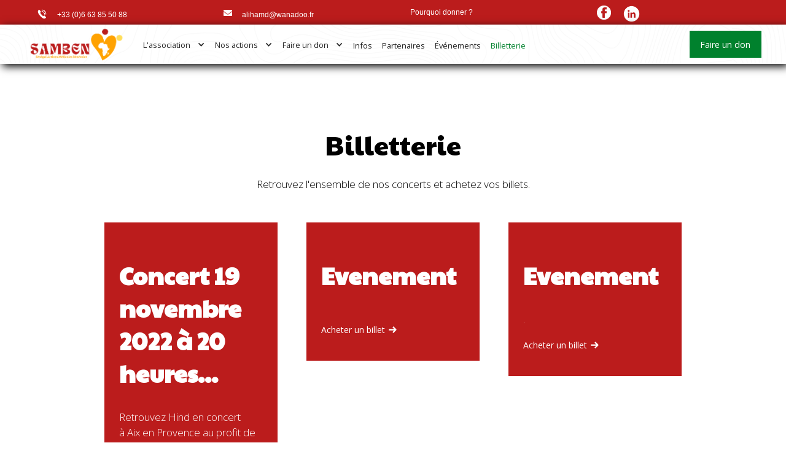

--- FILE ---
content_type: text/html
request_url: https://www.samben.fr/billetterie
body_size: 6078
content:
<!DOCTYPE html><!-- Last Published: Thu Feb 13 2025 05:33:31 GMT+0000 (Coordinated Universal Time) --><html data-wf-domain="www.samben.fr" data-wf-page="634ae0fd2d6ff7d685a18c5e" data-wf-site="62ebf3c4498e928c72c1c9e9"><head><meta charset="utf-8"/><title>Billetterie</title><meta content="Billetterie" property="og:title"/><meta content="Billetterie" property="twitter:title"/><meta content="width=device-width, initial-scale=1" name="viewport"/><link href="https://cdn.prod.website-files.com/62ebf3c4498e928c72c1c9e9/css/samben.webflow.bc8f129d3.css" rel="stylesheet" type="text/css"/><link href="https://fonts.googleapis.com" rel="preconnect"/><link href="https://fonts.gstatic.com" rel="preconnect" crossorigin="anonymous"/><script src="https://ajax.googleapis.com/ajax/libs/webfont/1.6.26/webfont.js" type="text/javascript"></script><script type="text/javascript">WebFont.load({  google: {    families: ["Open Sans:300,300italic,400,400italic,600,600italic,700,700italic,800,800italic","Montserrat:100,100italic,200,200italic,300,300italic,400,400italic,500,500italic,600,600italic,700,700italic,800,800italic,900,900italic","Oswald:200,300,400,500,600,700","Lato:100,100italic,300,300italic,400,400italic,700,700italic,900,900italic","PT Serif:400,400italic,700,700italic","Poiret One:regular","Raleway:100,200,300,regular,500,600,700,800,900,100italic,200italic,300italic,italic,500italic,600italic,700italic,800italic,900italic","Paytone One:regular"]  }});</script><script type="text/javascript">!function(o,c){var n=c.documentElement,t=" w-mod-";n.className+=t+"js",("ontouchstart"in o||o.DocumentTouch&&c instanceof DocumentTouch)&&(n.className+=t+"touch")}(window,document);</script><link href="https://cdn.prod.website-files.com/62ebf3c4498e928c72c1c9e9/62ec220272e5af6fde18d65d_Safeimagekit-resized-imgpng%20(3).png" rel="shortcut icon" type="image/x-icon"/><link href="https://cdn.prod.website-files.com/62ebf3c4498e928c72c1c9e9/62ec2205270e41648a0b904c_Safeimagekit%20(2).png" rel="apple-touch-icon"/></head><body><div data-animation="default" data-collapse="medium" data-duration="400" data-easing="ease" data-easing2="ease" data-doc-height="1" role="banner" class="nav w-nav"><div class="div-block-2"><div class="w-layout-grid grid-2"><div class="socials"><a href="#" class="social--item w-inline-block"><img src="https://cdn.prod.website-files.com/62ebf3c4498e928c72c1c9e9/62f10ab74db2ed4763f58f08_116-1161317_logo-telephone-png-icone-telephone-blanc-png-transparent-removebg-preview.png" loading="lazy" width="17" sizes="(max-width: 767px) 100vw, (max-width: 991px) 2vw, (max-width: 1279px) 17px, 1vw" alt="" srcset="https://cdn.prod.website-files.com/62ebf3c4498e928c72c1c9e9/62f10ab74db2ed4763f58f08_116-1161317_logo-telephone-png-icone-telephone-blanc-png-transparent-removebg-preview-p-500.png 500w, https://cdn.prod.website-files.com/62ebf3c4498e928c72c1c9e9/62f10ab74db2ed4763f58f08_116-1161317_logo-telephone-png-icone-telephone-blanc-png-transparent-removebg-preview.png 525w" class="image-28"/></a><a href="tel:+33663855088" class="link-list__link-2 _455421 dffg">+33 (0)6 63 85 50 88</a></div><div class="socials"><a href="#" class="social--item w-inline-block"><img src="https://cdn.prod.website-files.com/62ebf3c4498e928c72c1c9e9/62f10f7a37f05db762f60a7a_PngItem_5119843.png" loading="lazy" width="14" sizes="(max-width: 767px) 100vw, (max-width: 991px) 14px, 1vw" alt="" srcset="https://cdn.prod.website-files.com/62ebf3c4498e928c72c1c9e9/62f10f7a37f05db762f60a7a_PngItem_5119843-p-500.png 500w, https://cdn.prod.website-files.com/62ebf3c4498e928c72c1c9e9/62f10f7a37f05db762f60a7a_PngItem_5119843-p-800.png 800w, https://cdn.prod.website-files.com/62ebf3c4498e928c72c1c9e9/62f10f7a37f05db762f60a7a_PngItem_5119843-p-1080.png 1080w, https://cdn.prod.website-files.com/62ebf3c4498e928c72c1c9e9/62f10f7a37f05db762f60a7a_PngItem_5119843-p-1600.png 1600w, https://cdn.prod.website-files.com/62ebf3c4498e928c72c1c9e9/62f10f7a37f05db762f60a7a_PngItem_5119843.png 2138w" class="image-27"/></a><a href="mailto:alihamd@wanadoo.fr" class="link-list__link-2 _455421 dffg">alihamd@wanadoo.fr</a></div><a href="/faire-un-don/pourquoi-donner" class="link-list__link-2 _455421">Pourquoi donner ?</a><div class="socials"><a href="#" class="social--item w-inline-block"><img src="https://cdn.prod.website-files.com/62ebf3c4498e928c72c1c9e9/62f10b8d200b33c6f5a72077_toppng.com-logo-facebook-noir-et-blanc-rond-2389x2390.png" loading="lazy" width="23" sizes="(max-width: 767px) 100vw, (max-width: 991px) 23px, (max-width: 1439px) 2vw, (max-width: 1919px) 23px, 1vw" alt="" srcset="https://cdn.prod.website-files.com/62ebf3c4498e928c72c1c9e9/62f10b8d200b33c6f5a72077_toppng.com-logo-facebook-noir-et-blanc-rond-2389x2390-p-500.png 500w, https://cdn.prod.website-files.com/62ebf3c4498e928c72c1c9e9/62f10b8d200b33c6f5a72077_toppng.com-logo-facebook-noir-et-blanc-rond-2389x2390-p-800.png 800w, https://cdn.prod.website-files.com/62ebf3c4498e928c72c1c9e9/62f10b8d200b33c6f5a72077_toppng.com-logo-facebook-noir-et-blanc-rond-2389x2390.png 854w"/></a><a href="https://www.linkedin.com/company/88937234/admin/" class="social--item w-inline-block"><img src="https://cdn.prod.website-files.com/62ebf3c4498e928c72c1c9e9/62f10c23d64065baa4d36633_%E2%80%94Pngtree%E2%80%94linkedin%20white%20icon_3570423.png" loading="lazy" width="35" sizes="(max-width: 767px) 100vw, (max-width: 1439px) 35px, (max-width: 1919px) 2vw, 35px" alt="" srcset="https://cdn.prod.website-files.com/62ebf3c4498e928c72c1c9e9/62f10c23d64065baa4d36633_%E2%80%94Pngtree%E2%80%94linkedin%20white%20icon_3570423-p-500.png 500w, https://cdn.prod.website-files.com/62ebf3c4498e928c72c1c9e9/62f10c23d64065baa4d36633_%E2%80%94Pngtree%E2%80%94linkedin%20white%20icon_3570423-p-800.png 800w, https://cdn.prod.website-files.com/62ebf3c4498e928c72c1c9e9/62f10c23d64065baa4d36633_%E2%80%94Pngtree%E2%80%94linkedin%20white%20icon_3570423-p-1080.png 1080w, https://cdn.prod.website-files.com/62ebf3c4498e928c72c1c9e9/62f10c23d64065baa4d36633_%E2%80%94Pngtree%E2%80%94linkedin%20white%20icon_3570423.png 1200w" class="dfg"/></a><a href="#" class="social--item w-inline-block"></a></div></div></div><div class="nav_component-2"><div class="page-padding-7"><div class="nav_container-2"><a href="/" class="nav_logo-link-2 w-nav-brand"><img src="https://cdn.prod.website-files.com/62ebf3c4498e928c72c1c9e9/62ebf85ca2b05a64d845769d_LOGO_1-removebg-preview.png" loading="eager" width="169" sizes="(max-width: 479px) 69vw, 169px" alt="" srcset="https://cdn.prod.website-files.com/62ebf3c4498e928c72c1c9e9/62ebf85ca2b05a64d845769d_LOGO_1-removebg-preview-p-500.png 500w, https://cdn.prod.website-files.com/62ebf3c4498e928c72c1c9e9/62ebf85ca2b05a64d845769d_LOGO_1-removebg-preview.png 721w" class="nav_logo"/></a><nav role="navigation" class="nav_menu-2 w-nav-menu"><div class="nav_link-list"><div data-hover="false" data-delay="0" class="nav_dropdown w-dropdown"><div class="nav_dropdown-toggle w-dropdown-toggle"><div class="nav_dropdown-icon w-icon-dropdown-toggle"></div><div>L&#x27;association</div></div><nav class="nav_dropdown-list w-dropdown-list"><div class="padding-vertical padding-medium"><div class="container-large-2"><div class="nav_dropdown-link-wrapper"><div><div class="nav_dropdown-list-grid is-three"><a href="/association/histoire" class="nav_dropdown-link-item w-inline-block"><div><h5 class="nav_dropdown-link-title">Notre histoire</h5><p class="nav_description">Découvrez notre histoire.</p></div></a><a href="/association/nos-missions" class="nav_dropdown-link-item w-inline-block"><div><h5 class="nav_dropdown-link-title">Notre mission</h5><p class="nav_description">Découvrez notre mission.</p></div></a><a href="/association/rejoindre" class="nav_dropdown-link-item w-inline-block"><div><h5 class="nav_dropdown-link-title">Recrutement <span class="label-2 is-small">ON RECRUTE !</span></h5><p class="nav_description">Rejoignez notre équipe de bénévoles.</p></div></a></div></div></div><a href="#" class="nav_dropdown-featured-link w-inline-block"><p class="paragraph-17"><strong class="text-color-black">Découvrez comment SAMBEN agit au Sénégal : </strong>Nos dernières missions et actions sur place.</p><div class="arrow-link"><div class="text-block-11">En savoir plus...→</div></div></a></div></div></nav></div><div data-hover="false" data-delay="0" class="nav_dropdown w-dropdown"><div class="nav_dropdown-toggle w-dropdown-toggle"><div class="nav_dropdown-icon w-icon-dropdown-toggle"></div><div>Nos actions</div></div><nav class="nav_dropdown-list w-dropdown-list"><div class="padding-vertical padding-medium"><div class="container-large-2"><div class="nav_dropdown-link-wrapper"><div class="nav_dropdown-partition"></div><div><h5 class="nav_dropdown-head">Nos Actions</h5><div class="nav_dropdown-list-grid"><a href="/nos-actions/chirurgie-cardiaque" class="nav_dropdown-link-item w-inline-block"><div><h5 class="nav_dropdown-link-title">Chirurgie cardiaque </h5><p class="nav_description"><br/>Nos activités de chirurgie cardiaque au Sénégal.</p></div></a><a href="/nos-actions/consultations" class="nav_dropdown-link-item w-inline-block"><div><h5 class="nav_dropdown-link-title">Consultations</h5><p class="nav_description"><br/>Nos consultations au Sénégal</p></div></a></div></div></div><a href="#" class="nav_dropdown-featured-link w-inline-block"><p class="paragraph-18"><strong class="text-color-black">Découvrez le témoignage de nos patients : </strong>Nos témoignages</p><div class="arrow-link"><div class="text-block-11">En savoir plus...→</div></div></a></div></div></nav></div><div data-hover="false" data-delay="0" class="nav_dropdown w-dropdown"><div class="nav_dropdown-toggle w-dropdown-toggle"><div class="nav_dropdown-icon w-icon-dropdown-toggle"></div><div>Faire un don</div></div><nav class="nav_dropdown-list w-dropdown-list"><div class="padding-vertical padding-medium"><div class="container-large-2"><div class="nav_dropdown-link-wrapper"><div><div class="nav_dropdown-list-grid is-four"><a href="/faire-un-don/dons-legs" class="nav_dropdown-link-item w-inline-block"><div><h5 class="nav_dropdown-link-title">Dons &amp; Legs</h5><p class="nav_description">Découvrez en plus</p></div></a><a href="/faire-un-don/don-i-f-i" class="nav_dropdown-link-item w-inline-block"><div><h5 class="nav_dropdown-link-title">Dons I.F.I</h5><p class="nav_description">Découvrez en plus</p></div></a><a href="/faire-un-don/entreprise" class="nav_dropdown-link-item w-inline-block"><div><h5 class="nav_dropdown-link-title">Entreprise &amp; Mécénats</h5><p class="nav_description">Découvrez en plus</p></div></a><a href="/faire-un-don/pourquoi-donner" class="nav_dropdown-link-item w-inline-block"><div><h5 class="nav_dropdown-link-title">Pourquoi donner ?</h5><p class="nav_description">Découvrez en plus</p></div></a></div></div></div></div></div></nav></div><a href="/actualites" class="nav_link-2 w-nav-link">Infos</a><a href="/nos-partenaires" class="nav_link-2 w-nav-link">Partenaires</a><a href="/evenements" class="nav_link-2 w-nav-link">Événements</a><a href="/billetterie" aria-current="page" class="nav_link-2 w-nav-link w--current">Billetterie</a></div><div class="nav_action"><div data-hover="false" data-delay="0" data-w-id="6665540d-575f-3cda-dcc3-87b855870aea" class="wg-dropdown-1 w-dropdown"><div lang="en" class="wg-dd-1-togle w-dropdown-toggle"><div class="wg-selector-text-wrapper"><div class="wg-left-side"><div class="wg-flag"><img src="https://cdn.prod.website-files.com/62ebf3c4498e928c72c1c9e9/62f1053cc4479d4c7f9c47d5_istockphoto-949014238-612x612.jpg" loading="eager" sizes="100vw" srcset="https://cdn.prod.website-files.com/62ebf3c4498e928c72c1c9e9/62f1053cc4479d4c7f9c47d5_istockphoto-949014238-612x612-p-500.jpg 500w, https://cdn.prod.website-files.com/62ebf3c4498e928c72c1c9e9/62f1053cc4479d4c7f9c47d5_istockphoto-949014238-612x612.jpg 612w" alt="" class="wg-flag-icon"/></div><div>Français</div></div></div></div><nav class="wg-dd-1-list wg-dropdown-link-flag w-dropdown-list"><div class="wg-dropdown-list"><a lang="es" href="#" class="wg-dropdown-1-link w-inline-block"><div class="wg-selector-text-wrapper"><div class="wg-left-side hover"><div class="wg-flag"><img src="https://cdn.prod.website-files.com/62ebf3c4498e928c72c1c9e9/62ee375d0c783a9856cdf5a5_placeholder-flag-english.svg" loading="eager" alt="" class="wg-flag-icon"/></div><div>English</div></div></div></a></div><div class="wg-dropdown-list"><a lang="es" href="#" class="wg-dropdown-1-link w-inline-block"><div class="wg-selector-text-wrapper"><div class="wg-left-side hover"><div class="wg-flag"><img src="https://cdn.prod.website-files.com/62ebf3c4498e928c72c1c9e9/62f127674db2edec29f6d969_istockphoto-858018302-612x612.jpg" loading="eager" width="57" sizes="100vw" alt="" srcset="https://cdn.prod.website-files.com/62ebf3c4498e928c72c1c9e9/62f127674db2edec29f6d969_istockphoto-858018302-612x612-p-500.jpg 500w, https://cdn.prod.website-files.com/62ebf3c4498e928c72c1c9e9/62f127674db2edec29f6d969_istockphoto-858018302-612x612.jpg 612w" class="wg-flag-icon"/></div><div>Spanish</div></div></div></a></div></nav></div><a href="/faire-un-don/don" class="nav_button-2 w-button">Faire un don</a></div></nav><div class="nav_menu-button w-nav-button"><div class="w-icon-nav-menu"></div></div></div></div></div></div><section class="team-slider-2"><div class="container-7"><h2 class="centered-heading-2">Billetterie</h2><p class="centered-subheading">Retrouvez l&#x27;ensemble de nos concerts et achetez vos billets.</p><div data-delay="4000" data-animation="slide" class="team-slider-wrapper w-slider" data-autoplay="false" data-easing="ease" data-hide-arrows="false" data-disable-swipe="false" data-autoplay-limit="0" data-nav-spacing="12" data-duration="500" data-infinite="true"><div class="w-slider-mask"><div class="team-slide-wrapper w-slide"><div class="team-block-2"><div class="team-block-info"><h3 class="team-member-name-two-2">Concert 19 novembre 2022 à 20 heures...</h3><p class="team-member-text-2">Retrouvez Hind en concert à Aix en Provence au profit de SAMBEN, dédié aux enfants malades du coeur au Sénégal...d&#x27;autres artistes accompagneront la diva &quot;étoile du sud.&quot;..</p><a href="https://www.helloasso.com/associations/adagio-prod/evenements/concert-caritatif-au-profit-de-samben-pourr-les-enfants-du-senegal" class="text-link-arrow w-inline-block"><div>Acheter un billet</div><div class="arrow-embed w-embed"><svg width="20" height="20" viewBox="0 0 20 20" fill="none" xmlns="http://www.w3.org/2000/svg">
<path fill-rule="evenodd" clip-rule="evenodd" d="M11.72 15L16.3472 10.357C16.7732 9.92932 16.7732 9.23603 16.3472 8.80962L11.72 4.16667L10.1776 5.71508L12.9425 8.4889H4.16669V10.6774H12.9425L10.1776 13.4522L11.72 15Z" fill="currentColor"/>
</svg></div></a></div></div></div><div class="team-slide-wrapper w-slide"><div class="team-block-2"><div class="team-block-info"><h3 class="team-member-name-two-2">Evenement</h3><p class="team-member-text-2"></p><a href="#" class="text-link-arrow w-inline-block"><div>Acheter un billet</div><div class="arrow-embed w-embed"><svg width="20" height="20" viewBox="0 0 20 20" fill="none" xmlns="http://www.w3.org/2000/svg">
<path fill-rule="evenodd" clip-rule="evenodd" d="M11.72 15L16.3472 10.357C16.7732 9.92932 16.7732 9.23603 16.3472 8.80962L11.72 4.16667L10.1776 5.71508L12.9425 8.4889H4.16669V10.6774H12.9425L10.1776 13.4522L11.72 15Z" fill="currentColor"/>
</svg></div></a></div></div></div><div class="team-slide-wrapper w-slide"><div class="team-block-2"><div class="team-block-info"><h3 class="team-member-name-two-2">Evenement</h3><p class="team-member-text-2">.</p><a href="#" class="text-link-arrow w-inline-block"><div>Acheter un billet</div><div class="arrow-embed w-embed"><svg width="20" height="20" viewBox="0 0 20 20" fill="none" xmlns="http://www.w3.org/2000/svg">
<path fill-rule="evenodd" clip-rule="evenodd" d="M11.72 15L16.3472 10.357C16.7732 9.92932 16.7732 9.23603 16.3472 8.80962L11.72 4.16667L10.1776 5.71508L12.9425 8.4889H4.16669V10.6774H12.9425L10.1776 13.4522L11.72 15Z" fill="currentColor"/>
</svg></div></a></div></div></div></div><div class="team-slider-arrow w-slider-arrow-left"><div class="w-icon-slider-left"></div></div><div class="team-slider-arrow w-slider-arrow-right"><div class="w-icon-slider-right"></div></div><div class="team-slider-nav-2 w-slider-nav w-slider-nav-invert w-round"></div></div></div></section><div class="container-6 dsfgf w-container"><div class="newsletter-wrap"><div class="grid"><div id="w-node-a0894a41-ab58-cc00-83b6-ddcc8dcbf485-85a18c5e" class="column"><h3 class="heading-62">Restez au courant !</h3><p>Inscrivez vous à notre newsletter et restez au courant de nos actualités et évènements.</p></div><div id="w-node-a0894a41-ab58-cc00-83b6-ddcc8dcbf48a-85a18c5e" class="column"><div class="form-block-4 w-form"><form id="email-form" name="email-form" data-name="Email Form" redirect="https://qruiz.net/Q/?aHApQS" data-redirect="https://qruiz.net/Q/?aHApQS" method="get" class="newslettre-form" data-wf-page-id="634ae0fd2d6ff7d685a18c5e" data-wf-element-id="a0894a41-ab58-cc00-83b6-ddcc8dcbf48c"><input class="input w-input" maxlength="256" name="email" data-name="Email" placeholder="votre mail" type="email" id="email" required=""/><input type="submit" data-wait="Inscription..." class="submit-button-2 gradient-01 w-button" value="S&#x27;inscrire"/></form><div class="success-message-4 w-form-done"><div>Merci ! Vous recevrez nos actualités gratuitement.</div></div><div class="w-form-fail"><div>Oops! Something went wrong while submitting the form.</div></div></div></div></div></div></div><div class="carte"><img src="https://cdn.prod.website-files.com/62ebf3c4498e928c72c1c9e9/62ebf85ca2b05a64d845769d_LOGO_1-removebg-preview.png" loading="lazy" width="201" sizes="100vw" alt="" srcset="https://cdn.prod.website-files.com/62ebf3c4498e928c72c1c9e9/62ebf85ca2b05a64d845769d_LOGO_1-removebg-preview-p-500.png 500w, https://cdn.prod.website-files.com/62ebf3c4498e928c72c1c9e9/62ebf85ca2b05a64d845769d_LOGO_1-removebg-preview.png 721w"/><h1 class="flowbase-title">Soutenez nous !</h1><a data-w-id="558b52a9-3cdf-feb7-e8bf-9c3709c11da8" href="#" class="flowbase-close w-inline-block"><img src="https://cdn.prod.website-files.com/62ebf3c4498e928c72c1c9e9/62efac5bdd39ff1e1efebe94_x_white.svg" alt=""/></a><a href="/" class="button dfjhf gfdh w-button">Faire un don</a></div><div class="section-5"><h1 class="heading-33">Rejoignez nous !</h1></div><div class="footer"><div class="clients-inner-01"><img src="https://cdn.prod.website-files.com/62ebf3c4498e928c72c1c9e9/632ae999ffa81274ceaa860a_France_Bleu_Provence_logo_2015.svg.png" loading="lazy" width="62" sizes="62px" alt="" srcset="https://cdn.prod.website-files.com/62ebf3c4498e928c72c1c9e9/632ae999ffa81274ceaa860a_France_Bleu_Provence_logo_2015.svg-p-500.png 500w, https://cdn.prod.website-files.com/62ebf3c4498e928c72c1c9e9/632ae999ffa81274ceaa860a_France_Bleu_Provence_logo_2015.svg-p-800.png 800w, https://cdn.prod.website-files.com/62ebf3c4498e928c72c1c9e9/632ae999ffa81274ceaa860a_France_Bleu_Provence_logo_2015.svg-p-1080.png 1080w, https://cdn.prod.website-files.com/62ebf3c4498e928c72c1c9e9/632ae999ffa81274ceaa860a_France_Bleu_Provence_logo_2015.svg.png 1200w" class="client-logo"/><img src="https://cdn.prod.website-files.com/62ebf3c4498e928c72c1c9e9/632ae97bb605b9f66d90f49c_image001.png" loading="lazy" width="127" alt="" class="client-logo"/><img src="https://cdn.prod.website-files.com/62ebf3c4498e928c72c1c9e9/632dd98bbc6924552df5c238_Logo_Sacem_-_2020.svg.png" loading="lazy" width="90" sizes="90px" alt="" srcset="https://cdn.prod.website-files.com/62ebf3c4498e928c72c1c9e9/632dd98bbc6924552df5c238_Logo_Sacem_-_2020.svg-p-500.png 500w, https://cdn.prod.website-files.com/62ebf3c4498e928c72c1c9e9/632dd98bbc6924552df5c238_Logo_Sacem_-_2020.svg-p-800.png 800w, https://cdn.prod.website-files.com/62ebf3c4498e928c72c1c9e9/632dd98bbc6924552df5c238_Logo_Sacem_-_2020.svg-p-1080.png 1080w, https://cdn.prod.website-files.com/62ebf3c4498e928c72c1c9e9/632dd98bbc6924552df5c238_Logo_Sacem_-_2020.svg.png 1200w" class="client-logo"/><img src="https://cdn.prod.website-files.com/62ebf3c4498e928c72c1c9e9/63479f077f267487aded820c_cometogether.png" loading="lazy" width="90" alt="" class="client-logo"/><img src="https://cdn.prod.website-files.com/62ebf3c4498e928c72c1c9e9/63752261b9f6b63957725aae_LOGO%20PRASARANA.jpg" loading="lazy" width="90" alt="" class="client-logo"/><img src="https://cdn.prod.website-files.com/62ebf3c4498e928c72c1c9e9/64ba8c2149b2c2443192f063_image001%20(1).png" loading="lazy" width="90" alt="" class="client-logo"/><img src="https://cdn.prod.website-files.com/62ebf3c4498e928c72c1c9e9/64ba8c22a6e0ed8004fe4bf2_logo-croix-rouge.png" loading="lazy" width="90" sizes="90px" alt="" srcset="https://cdn.prod.website-files.com/62ebf3c4498e928c72c1c9e9/64ba8c22a6e0ed8004fe4bf2_logo-croix-rouge-p-500.png 500w, https://cdn.prod.website-files.com/62ebf3c4498e928c72c1c9e9/64ba8c22a6e0ed8004fe4bf2_logo-croix-rouge-p-800.png 800w, https://cdn.prod.website-files.com/62ebf3c4498e928c72c1c9e9/64ba8c22a6e0ed8004fe4bf2_logo-croix-rouge-p-1080.png 1080w, https://cdn.prod.website-files.com/62ebf3c4498e928c72c1c9e9/64ba8c22a6e0ed8004fe4bf2_logo-croix-rouge.png 1600w" class="client-logo"/><img src="https://cdn.prod.website-files.com/62ebf3c4498e928c72c1c9e9/66181824ee0fb297f721d313_Logotype-sciencespo-aix.png" loading="lazy" width="90" sizes="90px" alt="" srcset="https://cdn.prod.website-files.com/62ebf3c4498e928c72c1c9e9/66181824ee0fb297f721d313_Logotype-sciencespo-aix-p-500.png 500w, https://cdn.prod.website-files.com/62ebf3c4498e928c72c1c9e9/66181824ee0fb297f721d313_Logotype-sciencespo-aix-p-800.png 800w, https://cdn.prod.website-files.com/62ebf3c4498e928c72c1c9e9/66181824ee0fb297f721d313_Logotype-sciencespo-aix-p-1080.png 1080w, https://cdn.prod.website-files.com/62ebf3c4498e928c72c1c9e9/66181824ee0fb297f721d313_Logotype-sciencespo-aix-p-1600.png 1600w, https://cdn.prod.website-files.com/62ebf3c4498e928c72c1c9e9/66181824ee0fb297f721d313_Logotype-sciencespo-aix.png 2280w" class="client-logo"/></div><footer class="footer-section"><div class="separator"></div><div class="container-large"><div class="page-padding"><div class="footer__component"><div class="footer__grid"><div id="w-node-ce9d9881-0dd5-ce66-c860-3207d35fbf0a-5665fdd8" class="footer-content__wrapper"><div class="margin-bottom margin-medium"><div class="footer-logo__wrapper"><img src="https://cdn.prod.website-files.com/62ebf3c4498e928c72c1c9e9/62ebf85ca2b05a64d845769d_LOGO_1-removebg-preview.png" loading="lazy" width="332" sizes="(max-width: 479px) 91vw, (max-width: 767px) 44vw, (max-width: 991px) 19vw, (max-width: 1439px) 16vw, 224px" alt="" srcset="https://cdn.prod.website-files.com/62ebf3c4498e928c72c1c9e9/62ebf85ca2b05a64d845769d_LOGO_1-removebg-preview-p-500.png 500w, https://cdn.prod.website-files.com/62ebf3c4498e928c72c1c9e9/62ebf85ca2b05a64d845769d_LOGO_1-removebg-preview.png 721w"/></div></div><div class="social-media__wrapper"><a href="#" class="button-2 social-medial-link w-inline-block"><img src="https://cdn.prod.website-files.com/62ebf3c4498e928c72c1c9e9/62ec0303c6337e5a84182951_facebook.svg" loading="lazy" alt="" class="social-icon"/></a><a href="#" class="button-2 social-medial-link w-inline-block"><img src="https://cdn.prod.website-files.com/62ebf3c4498e928c72c1c9e9/62f10c23d64065baa4d36633_%E2%80%94Pngtree%E2%80%94linkedin%20white%20icon_3570423.png" loading="lazy" sizes="(max-width: 991px) 24px, (max-width: 1439px) 2vw, (max-width: 1919px) 24px, 1vw" srcset="https://cdn.prod.website-files.com/62ebf3c4498e928c72c1c9e9/62f10c23d64065baa4d36633_%E2%80%94Pngtree%E2%80%94linkedin%20white%20icon_3570423-p-500.png 500w, https://cdn.prod.website-files.com/62ebf3c4498e928c72c1c9e9/62f10c23d64065baa4d36633_%E2%80%94Pngtree%E2%80%94linkedin%20white%20icon_3570423-p-800.png 800w, https://cdn.prod.website-files.com/62ebf3c4498e928c72c1c9e9/62f10c23d64065baa4d36633_%E2%80%94Pngtree%E2%80%94linkedin%20white%20icon_3570423-p-1080.png 1080w, https://cdn.prod.website-files.com/62ebf3c4498e928c72c1c9e9/62f10c23d64065baa4d36633_%E2%80%94Pngtree%E2%80%94linkedin%20white%20icon_3570423.png 1200w" alt="" class="social-icon"/></a></div></div><div id="w-node-ce9d9881-0dd5-ce66-c860-3207d35fbf1a-5665fdd8" class="footer-content__wrapper"><div class="margin-bottom margin-medium"><div class="heading-xsmall">Liens utiles</div></div><div class="margin-bottom margin-custom1"><a href="/" class="text-size-small">Accueil</a></div><div class="margin-bottom margin-custom1"><a href="/association/histoire" class="text-size-small">Association</a></div><div class="margin-bottom margin-custom1"><a href="/faire-un-don/don" class="text-size-small">Nous soutenir</a></div><div class="margin-bottom"><a href="/nos-partenaires" class="text-size-small">Partenaires</a></div></div><div id="w-node-ce9d9881-0dd5-ce66-c860-3207d35fbf2a-5665fdd8" class="footer-content__wrapper"><div class="margin-bottom margin-medium"><div class="heading-xsmall">Contact &amp; dons</div></div><div class="margin-bottom margin-custom1"><a href="/contact" class="text-size-small">Contactez nous</a></div><div class="margin-bottom margin-custom1"><a href="/faire-un-don/don" class="text-size-small">Faire un don</a></div></div><div id="w-node-ce9d9881-0dd5-ce66-c860-3207d35fbf3a-5665fdd8" class="footer-content__wrapper"><div class="margin-bottom margin-medium"><div class="heading-xsmall">Légal</div></div><div class="margin-bottom margin-custom1"><a href="/cgu" class="text-size-small">Termes &amp; Conditions</a></div><div class="margin-bottom margin-custom1"><a href="/confidentialite" class="text-size-small">Confidentialité</a></div></div><img src="https://cdn.prod.website-files.com/62ebf3c4498e928c72c1c9e9/65c4046ed2df7be30afa66c6_ali%20et%20nahed%20tivaouane%20peulh.JPG" loading="lazy" width="90" id="w-node-_4bf141d7-8b86-8d9c-9c9f-141dc8b4d0d8-5665fdd8" alt="" srcset="https://cdn.prod.website-files.com/62ebf3c4498e928c72c1c9e9/65c4046ed2df7be30afa66c6_ali%20et%20nahed%20tivaouane%20peulh-p-500.jpg 500w, https://cdn.prod.website-files.com/62ebf3c4498e928c72c1c9e9/65c4046ed2df7be30afa66c6_ali%20et%20nahed%20tivaouane%20peulh-p-800.jpg 800w, https://cdn.prod.website-files.com/62ebf3c4498e928c72c1c9e9/65c4046ed2df7be30afa66c6_ali%20et%20nahed%20tivaouane%20peulh-p-1080.jpg 1080w, https://cdn.prod.website-files.com/62ebf3c4498e928c72c1c9e9/65c4046ed2df7be30afa66c6_ali%20et%20nahed%20tivaouane%20peulh.JPG 1280w" sizes="90px"/></div></div></div></div></footer></div><script src="https://d3e54v103j8qbb.cloudfront.net/js/jquery-3.5.1.min.dc5e7f18c8.js?site=62ebf3c4498e928c72c1c9e9" type="text/javascript" integrity="sha256-9/aliU8dGd2tb6OSsuzixeV4y/faTqgFtohetphbbj0=" crossorigin="anonymous"></script><script src="https://cdn.prod.website-files.com/62ebf3c4498e928c72c1c9e9/js/webflow.d08920c1.2bc2e56d439959f7.js" type="text/javascript"></script><script>
window.axeptioSettings = {
  clientId: "630f4d22ce2e944fecc78227",
  cookiesVersion: "samben-fr",
};
 
(function(d, s) {
  var t = d.getElementsByTagName(s)[0], e = d.createElement(s);
  e.async = true; e.src = "//static.axept.io/sdk.js";
  t.parentNode.insertBefore(e, t);
})(document, "script");
</script></body></html>

--- FILE ---
content_type: text/css
request_url: https://cdn.prod.website-files.com/62ebf3c4498e928c72c1c9e9/css/samben.webflow.bc8f129d3.css
body_size: 39055
content:
html {
  -webkit-text-size-adjust: 100%;
  -ms-text-size-adjust: 100%;
  font-family: sans-serif;
}

body {
  margin: 0;
}

article, aside, details, figcaption, figure, footer, header, hgroup, main, menu, nav, section, summary {
  display: block;
}

audio, canvas, progress, video {
  vertical-align: baseline;
  display: inline-block;
}

audio:not([controls]) {
  height: 0;
  display: none;
}

[hidden], template {
  display: none;
}

a {
  background-color: #0000;
}

a:active, a:hover {
  outline: 0;
}

abbr[title] {
  border-bottom: 1px dotted;
}

b, strong {
  font-weight: bold;
}

dfn {
  font-style: italic;
}

h1 {
  margin: .67em 0;
  font-size: 2em;
}

mark {
  color: #000;
  background: #ff0;
}

small {
  font-size: 80%;
}

sub, sup {
  vertical-align: baseline;
  font-size: 75%;
  line-height: 0;
  position: relative;
}

sup {
  top: -.5em;
}

sub {
  bottom: -.25em;
}

img {
  border: 0;
}

svg:not(:root) {
  overflow: hidden;
}

hr {
  box-sizing: content-box;
  height: 0;
}

pre {
  overflow: auto;
}

code, kbd, pre, samp {
  font-family: monospace;
  font-size: 1em;
}

button, input, optgroup, select, textarea {
  color: inherit;
  font: inherit;
  margin: 0;
}

button {
  overflow: visible;
}

button, select {
  text-transform: none;
}

button, html input[type="button"], input[type="reset"] {
  -webkit-appearance: button;
  cursor: pointer;
}

button[disabled], html input[disabled] {
  cursor: default;
}

button::-moz-focus-inner, input::-moz-focus-inner {
  border: 0;
  padding: 0;
}

input {
  line-height: normal;
}

input[type="checkbox"], input[type="radio"] {
  box-sizing: border-box;
  padding: 0;
}

input[type="number"]::-webkit-inner-spin-button, input[type="number"]::-webkit-outer-spin-button {
  height: auto;
}

input[type="search"] {
  -webkit-appearance: none;
}

input[type="search"]::-webkit-search-cancel-button, input[type="search"]::-webkit-search-decoration {
  -webkit-appearance: none;
}

legend {
  border: 0;
  padding: 0;
}

textarea {
  overflow: auto;
}

optgroup {
  font-weight: bold;
}

table {
  border-collapse: collapse;
  border-spacing: 0;
}

td, th {
  padding: 0;
}

@font-face {
  font-family: webflow-icons;
  src: url("[data-uri]") format("truetype");
  font-weight: normal;
  font-style: normal;
}

[class^="w-icon-"], [class*=" w-icon-"] {
  speak: none;
  font-variant: normal;
  text-transform: none;
  -webkit-font-smoothing: antialiased;
  -moz-osx-font-smoothing: grayscale;
  font-style: normal;
  font-weight: normal;
  line-height: 1;
  font-family: webflow-icons !important;
}

.w-icon-slider-right:before {
  content: "";
}

.w-icon-slider-left:before {
  content: "";
}

.w-icon-nav-menu:before {
  content: "";
}

.w-icon-arrow-down:before, .w-icon-dropdown-toggle:before {
  content: "";
}

.w-icon-file-upload-remove:before {
  content: "";
}

.w-icon-file-upload-icon:before {
  content: "";
}

* {
  box-sizing: border-box;
}

html {
  height: 100%;
}

body {
  color: #333;
  background-color: #fff;
  min-height: 100%;
  margin: 0;
  font-family: Arial, sans-serif;
  font-size: 14px;
  line-height: 20px;
}

img {
  vertical-align: middle;
  max-width: 100%;
  display: inline-block;
}

html.w-mod-touch * {
  background-attachment: scroll !important;
}

.w-block {
  display: block;
}

.w-inline-block {
  max-width: 100%;
  display: inline-block;
}

.w-clearfix:before, .w-clearfix:after {
  content: " ";
  grid-area: 1 / 1 / 2 / 2;
  display: table;
}

.w-clearfix:after {
  clear: both;
}

.w-hidden {
  display: none;
}

.w-button {
  color: #fff;
  line-height: inherit;
  cursor: pointer;
  background-color: #3898ec;
  border: 0;
  border-radius: 0;
  padding: 9px 15px;
  text-decoration: none;
  display: inline-block;
}

input.w-button {
  -webkit-appearance: button;
}

html[data-w-dynpage] [data-w-cloak] {
  color: #0000 !important;
}

.w-code-block {
  margin: unset;
}

pre.w-code-block code {
  all: inherit;
}

.w-optimization {
  display: contents;
}

.w-webflow-badge, .w-webflow-badge > img {
  box-sizing: unset;
  width: unset;
  height: unset;
  max-height: unset;
  max-width: unset;
  min-height: unset;
  min-width: unset;
  margin: unset;
  padding: unset;
  float: unset;
  clear: unset;
  border: unset;
  border-radius: unset;
  background: unset;
  background-image: unset;
  background-position: unset;
  background-size: unset;
  background-repeat: unset;
  background-origin: unset;
  background-clip: unset;
  background-attachment: unset;
  background-color: unset;
  box-shadow: unset;
  transform: unset;
  direction: unset;
  font-family: unset;
  font-weight: unset;
  color: unset;
  font-size: unset;
  line-height: unset;
  font-style: unset;
  font-variant: unset;
  text-align: unset;
  letter-spacing: unset;
  -webkit-text-decoration: unset;
  text-decoration: unset;
  text-indent: unset;
  text-transform: unset;
  list-style-type: unset;
  text-shadow: unset;
  vertical-align: unset;
  cursor: unset;
  white-space: unset;
  word-break: unset;
  word-spacing: unset;
  word-wrap: unset;
  transition: unset;
}

.w-webflow-badge {
  white-space: nowrap;
  cursor: pointer;
  box-shadow: 0 0 0 1px #0000001a, 0 1px 3px #0000001a;
  visibility: visible !important;
  opacity: 1 !important;
  z-index: 2147483647 !important;
  color: #aaadb0 !important;
  overflow: unset !important;
  background-color: #fff !important;
  border-radius: 3px !important;
  width: auto !important;
  height: auto !important;
  margin: 0 !important;
  padding: 6px !important;
  font-size: 12px !important;
  line-height: 14px !important;
  text-decoration: none !important;
  display: inline-block !important;
  position: fixed !important;
  inset: auto 12px 12px auto !important;
  transform: none !important;
}

.w-webflow-badge > img {
  position: unset;
  visibility: unset !important;
  opacity: 1 !important;
  vertical-align: middle !important;
  display: inline-block !important;
}

h1, h2, h3, h4, h5, h6 {
  margin-bottom: 10px;
  font-weight: bold;
}

h1 {
  margin-top: 20px;
  font-size: 38px;
  line-height: 44px;
}

h2 {
  margin-top: 20px;
  font-size: 32px;
  line-height: 36px;
}

h3 {
  margin-top: 20px;
  font-size: 24px;
  line-height: 30px;
}

h4 {
  margin-top: 10px;
  font-size: 18px;
  line-height: 24px;
}

h5 {
  margin-top: 10px;
  font-size: 14px;
  line-height: 20px;
}

h6 {
  margin-top: 10px;
  font-size: 12px;
  line-height: 18px;
}

p {
  margin-top: 0;
  margin-bottom: 10px;
}

blockquote {
  border-left: 5px solid #e2e2e2;
  margin: 0 0 10px;
  padding: 10px 20px;
  font-size: 18px;
  line-height: 22px;
}

figure {
  margin: 0 0 10px;
}

figcaption {
  text-align: center;
  margin-top: 5px;
}

ul, ol {
  margin-top: 0;
  margin-bottom: 10px;
  padding-left: 40px;
}

.w-list-unstyled {
  padding-left: 0;
  list-style: none;
}

.w-embed:before, .w-embed:after {
  content: " ";
  grid-area: 1 / 1 / 2 / 2;
  display: table;
}

.w-embed:after {
  clear: both;
}

.w-video {
  width: 100%;
  padding: 0;
  position: relative;
}

.w-video iframe, .w-video object, .w-video embed {
  border: none;
  width: 100%;
  height: 100%;
  position: absolute;
  top: 0;
  left: 0;
}

fieldset {
  border: 0;
  margin: 0;
  padding: 0;
}

button, [type="button"], [type="reset"] {
  cursor: pointer;
  -webkit-appearance: button;
  border: 0;
}

.w-form {
  margin: 0 0 15px;
}

.w-form-done {
  text-align: center;
  background-color: #ddd;
  padding: 20px;
  display: none;
}

.w-form-fail {
  background-color: #ffdede;
  margin-top: 10px;
  padding: 10px;
  display: none;
}

label {
  margin-bottom: 5px;
  font-weight: bold;
  display: block;
}

.w-input, .w-select {
  color: #333;
  vertical-align: middle;
  background-color: #fff;
  border: 1px solid #ccc;
  width: 100%;
  height: 38px;
  margin-bottom: 10px;
  padding: 8px 12px;
  font-size: 14px;
  line-height: 1.42857;
  display: block;
}

.w-input::placeholder, .w-select::placeholder {
  color: #999;
}

.w-input:focus, .w-select:focus {
  border-color: #3898ec;
  outline: 0;
}

.w-input[disabled], .w-select[disabled], .w-input[readonly], .w-select[readonly], fieldset[disabled] .w-input, fieldset[disabled] .w-select {
  cursor: not-allowed;
}

.w-input[disabled]:not(.w-input-disabled), .w-select[disabled]:not(.w-input-disabled), .w-input[readonly], .w-select[readonly], fieldset[disabled]:not(.w-input-disabled) .w-input, fieldset[disabled]:not(.w-input-disabled) .w-select {
  background-color: #eee;
}

textarea.w-input, textarea.w-select {
  height: auto;
}

.w-select {
  background-color: #f3f3f3;
}

.w-select[multiple] {
  height: auto;
}

.w-form-label {
  cursor: pointer;
  margin-bottom: 0;
  font-weight: normal;
  display: inline-block;
}

.w-radio {
  margin-bottom: 5px;
  padding-left: 20px;
  display: block;
}

.w-radio:before, .w-radio:after {
  content: " ";
  grid-area: 1 / 1 / 2 / 2;
  display: table;
}

.w-radio:after {
  clear: both;
}

.w-radio-input {
  float: left;
  margin: 3px 0 0 -20px;
  line-height: normal;
}

.w-file-upload {
  margin-bottom: 10px;
  display: block;
}

.w-file-upload-input {
  opacity: 0;
  z-index: -100;
  width: .1px;
  height: .1px;
  position: absolute;
  overflow: hidden;
}

.w-file-upload-default, .w-file-upload-uploading, .w-file-upload-success {
  color: #333;
  display: inline-block;
}

.w-file-upload-error {
  margin-top: 10px;
  display: block;
}

.w-file-upload-default.w-hidden, .w-file-upload-uploading.w-hidden, .w-file-upload-error.w-hidden, .w-file-upload-success.w-hidden {
  display: none;
}

.w-file-upload-uploading-btn {
  cursor: pointer;
  background-color: #fafafa;
  border: 1px solid #ccc;
  margin: 0;
  padding: 8px 12px;
  font-size: 14px;
  font-weight: normal;
  display: flex;
}

.w-file-upload-file {
  background-color: #fafafa;
  border: 1px solid #ccc;
  flex-grow: 1;
  justify-content: space-between;
  margin: 0;
  padding: 8px 9px 8px 11px;
  display: flex;
}

.w-file-upload-file-name {
  font-size: 14px;
  font-weight: normal;
  display: block;
}

.w-file-remove-link {
  cursor: pointer;
  width: auto;
  height: auto;
  margin-top: 3px;
  margin-left: 10px;
  padding: 3px;
  display: block;
}

.w-icon-file-upload-remove {
  margin: auto;
  font-size: 10px;
}

.w-file-upload-error-msg {
  color: #ea384c;
  padding: 2px 0;
  display: inline-block;
}

.w-file-upload-info {
  padding: 0 12px;
  line-height: 38px;
  display: inline-block;
}

.w-file-upload-label {
  cursor: pointer;
  background-color: #fafafa;
  border: 1px solid #ccc;
  margin: 0;
  padding: 8px 12px;
  font-size: 14px;
  font-weight: normal;
  display: inline-block;
}

.w-icon-file-upload-icon, .w-icon-file-upload-uploading {
  width: 20px;
  margin-right: 8px;
  display: inline-block;
}

.w-icon-file-upload-uploading {
  height: 20px;
}

.w-container {
  max-width: 940px;
  margin-left: auto;
  margin-right: auto;
}

.w-container:before, .w-container:after {
  content: " ";
  grid-area: 1 / 1 / 2 / 2;
  display: table;
}

.w-container:after {
  clear: both;
}

.w-container .w-row {
  margin-left: -10px;
  margin-right: -10px;
}

.w-row:before, .w-row:after {
  content: " ";
  grid-area: 1 / 1 / 2 / 2;
  display: table;
}

.w-row:after {
  clear: both;
}

.w-row .w-row {
  margin-left: 0;
  margin-right: 0;
}

.w-col {
  float: left;
  width: 100%;
  min-height: 1px;
  padding-left: 10px;
  padding-right: 10px;
  position: relative;
}

.w-col .w-col {
  padding-left: 0;
  padding-right: 0;
}

.w-col-1 {
  width: 8.33333%;
}

.w-col-2 {
  width: 16.6667%;
}

.w-col-3 {
  width: 25%;
}

.w-col-4 {
  width: 33.3333%;
}

.w-col-5 {
  width: 41.6667%;
}

.w-col-6 {
  width: 50%;
}

.w-col-7 {
  width: 58.3333%;
}

.w-col-8 {
  width: 66.6667%;
}

.w-col-9 {
  width: 75%;
}

.w-col-10 {
  width: 83.3333%;
}

.w-col-11 {
  width: 91.6667%;
}

.w-col-12 {
  width: 100%;
}

.w-hidden-main {
  display: none !important;
}

@media screen and (max-width: 991px) {
  .w-container {
    max-width: 728px;
  }

  .w-hidden-main {
    display: inherit !important;
  }

  .w-hidden-medium {
    display: none !important;
  }

  .w-col-medium-1 {
    width: 8.33333%;
  }

  .w-col-medium-2 {
    width: 16.6667%;
  }

  .w-col-medium-3 {
    width: 25%;
  }

  .w-col-medium-4 {
    width: 33.3333%;
  }

  .w-col-medium-5 {
    width: 41.6667%;
  }

  .w-col-medium-6 {
    width: 50%;
  }

  .w-col-medium-7 {
    width: 58.3333%;
  }

  .w-col-medium-8 {
    width: 66.6667%;
  }

  .w-col-medium-9 {
    width: 75%;
  }

  .w-col-medium-10 {
    width: 83.3333%;
  }

  .w-col-medium-11 {
    width: 91.6667%;
  }

  .w-col-medium-12 {
    width: 100%;
  }

  .w-col-stack {
    width: 100%;
    left: auto;
    right: auto;
  }
}

@media screen and (max-width: 767px) {
  .w-hidden-main, .w-hidden-medium {
    display: inherit !important;
  }

  .w-hidden-small {
    display: none !important;
  }

  .w-row, .w-container .w-row {
    margin-left: 0;
    margin-right: 0;
  }

  .w-col {
    width: 100%;
    left: auto;
    right: auto;
  }

  .w-col-small-1 {
    width: 8.33333%;
  }

  .w-col-small-2 {
    width: 16.6667%;
  }

  .w-col-small-3 {
    width: 25%;
  }

  .w-col-small-4 {
    width: 33.3333%;
  }

  .w-col-small-5 {
    width: 41.6667%;
  }

  .w-col-small-6 {
    width: 50%;
  }

  .w-col-small-7 {
    width: 58.3333%;
  }

  .w-col-small-8 {
    width: 66.6667%;
  }

  .w-col-small-9 {
    width: 75%;
  }

  .w-col-small-10 {
    width: 83.3333%;
  }

  .w-col-small-11 {
    width: 91.6667%;
  }

  .w-col-small-12 {
    width: 100%;
  }
}

@media screen and (max-width: 479px) {
  .w-container {
    max-width: none;
  }

  .w-hidden-main, .w-hidden-medium, .w-hidden-small {
    display: inherit !important;
  }

  .w-hidden-tiny {
    display: none !important;
  }

  .w-col {
    width: 100%;
  }

  .w-col-tiny-1 {
    width: 8.33333%;
  }

  .w-col-tiny-2 {
    width: 16.6667%;
  }

  .w-col-tiny-3 {
    width: 25%;
  }

  .w-col-tiny-4 {
    width: 33.3333%;
  }

  .w-col-tiny-5 {
    width: 41.6667%;
  }

  .w-col-tiny-6 {
    width: 50%;
  }

  .w-col-tiny-7 {
    width: 58.3333%;
  }

  .w-col-tiny-8 {
    width: 66.6667%;
  }

  .w-col-tiny-9 {
    width: 75%;
  }

  .w-col-tiny-10 {
    width: 83.3333%;
  }

  .w-col-tiny-11 {
    width: 91.6667%;
  }

  .w-col-tiny-12 {
    width: 100%;
  }
}

.w-widget {
  position: relative;
}

.w-widget-map {
  width: 100%;
  height: 400px;
}

.w-widget-map label {
  width: auto;
  display: inline;
}

.w-widget-map img {
  max-width: inherit;
}

.w-widget-map .gm-style-iw {
  text-align: center;
}

.w-widget-map .gm-style-iw > button {
  display: none !important;
}

.w-widget-twitter {
  overflow: hidden;
}

.w-widget-twitter-count-shim {
  vertical-align: top;
  text-align: center;
  background: #fff;
  border: 1px solid #758696;
  border-radius: 3px;
  width: 28px;
  height: 20px;
  display: inline-block;
  position: relative;
}

.w-widget-twitter-count-shim * {
  pointer-events: none;
  -webkit-user-select: none;
  user-select: none;
}

.w-widget-twitter-count-shim .w-widget-twitter-count-inner {
  text-align: center;
  color: #999;
  font-family: serif;
  font-size: 15px;
  line-height: 12px;
  position: relative;
}

.w-widget-twitter-count-shim .w-widget-twitter-count-clear {
  display: block;
  position: relative;
}

.w-widget-twitter-count-shim.w--large {
  width: 36px;
  height: 28px;
}

.w-widget-twitter-count-shim.w--large .w-widget-twitter-count-inner {
  font-size: 18px;
  line-height: 18px;
}

.w-widget-twitter-count-shim:not(.w--vertical) {
  margin-left: 5px;
  margin-right: 8px;
}

.w-widget-twitter-count-shim:not(.w--vertical).w--large {
  margin-left: 6px;
}

.w-widget-twitter-count-shim:not(.w--vertical):before, .w-widget-twitter-count-shim:not(.w--vertical):after {
  content: " ";
  pointer-events: none;
  border: solid #0000;
  width: 0;
  height: 0;
  position: absolute;
  top: 50%;
  left: 0;
}

.w-widget-twitter-count-shim:not(.w--vertical):before {
  border-width: 4px;
  border-color: #75869600 #5d6c7b #75869600 #75869600;
  margin-top: -4px;
  margin-left: -9px;
}

.w-widget-twitter-count-shim:not(.w--vertical).w--large:before {
  border-width: 5px;
  margin-top: -5px;
  margin-left: -10px;
}

.w-widget-twitter-count-shim:not(.w--vertical):after {
  border-width: 4px;
  border-color: #fff0 #fff #fff0 #fff0;
  margin-top: -4px;
  margin-left: -8px;
}

.w-widget-twitter-count-shim:not(.w--vertical).w--large:after {
  border-width: 5px;
  margin-top: -5px;
  margin-left: -9px;
}

.w-widget-twitter-count-shim.w--vertical {
  width: 61px;
  height: 33px;
  margin-bottom: 8px;
}

.w-widget-twitter-count-shim.w--vertical:before, .w-widget-twitter-count-shim.w--vertical:after {
  content: " ";
  pointer-events: none;
  border: solid #0000;
  width: 0;
  height: 0;
  position: absolute;
  top: 100%;
  left: 50%;
}

.w-widget-twitter-count-shim.w--vertical:before {
  border-width: 5px;
  border-color: #5d6c7b #75869600 #75869600;
  margin-left: -5px;
}

.w-widget-twitter-count-shim.w--vertical:after {
  border-width: 4px;
  border-color: #fff #fff0 #fff0;
  margin-left: -4px;
}

.w-widget-twitter-count-shim.w--vertical .w-widget-twitter-count-inner {
  font-size: 18px;
  line-height: 22px;
}

.w-widget-twitter-count-shim.w--vertical.w--large {
  width: 76px;
}

.w-background-video {
  color: #fff;
  height: 500px;
  position: relative;
  overflow: hidden;
}

.w-background-video > video {
  object-fit: cover;
  z-index: -100;
  background-position: 50%;
  background-size: cover;
  width: 100%;
  height: 100%;
  margin: auto;
  position: absolute;
  inset: -100%;
}

.w-background-video > video::-webkit-media-controls-start-playback-button {
  -webkit-appearance: none;
  display: none !important;
}

.w-background-video--control {
  background-color: #0000;
  padding: 0;
  position: absolute;
  bottom: 1em;
  right: 1em;
}

.w-background-video--control > [hidden] {
  display: none !important;
}

.w-slider {
  text-align: center;
  clear: both;
  -webkit-tap-highlight-color: #0000;
  tap-highlight-color: #0000;
  background: #ddd;
  height: 300px;
  position: relative;
}

.w-slider-mask {
  z-index: 1;
  white-space: nowrap;
  height: 100%;
  display: block;
  position: relative;
  left: 0;
  right: 0;
  overflow: hidden;
}

.w-slide {
  vertical-align: top;
  white-space: normal;
  text-align: left;
  width: 100%;
  height: 100%;
  display: inline-block;
  position: relative;
}

.w-slider-nav {
  z-index: 2;
  text-align: center;
  -webkit-tap-highlight-color: #0000;
  tap-highlight-color: #0000;
  height: 40px;
  margin: auto;
  padding-top: 10px;
  position: absolute;
  inset: auto 0 0;
}

.w-slider-nav.w-round > div {
  border-radius: 100%;
}

.w-slider-nav.w-num > div {
  font-size: inherit;
  line-height: inherit;
  width: auto;
  height: auto;
  padding: .2em .5em;
}

.w-slider-nav.w-shadow > div {
  box-shadow: 0 0 3px #3336;
}

.w-slider-nav-invert {
  color: #fff;
}

.w-slider-nav-invert > div {
  background-color: #2226;
}

.w-slider-nav-invert > div.w-active {
  background-color: #222;
}

.w-slider-dot {
  cursor: pointer;
  background-color: #fff6;
  width: 1em;
  height: 1em;
  margin: 0 3px .5em;
  transition: background-color .1s, color .1s;
  display: inline-block;
  position: relative;
}

.w-slider-dot.w-active {
  background-color: #fff;
}

.w-slider-dot:focus {
  outline: none;
  box-shadow: 0 0 0 2px #fff;
}

.w-slider-dot:focus.w-active {
  box-shadow: none;
}

.w-slider-arrow-left, .w-slider-arrow-right {
  cursor: pointer;
  color: #fff;
  -webkit-tap-highlight-color: #0000;
  tap-highlight-color: #0000;
  -webkit-user-select: none;
  user-select: none;
  width: 80px;
  margin: auto;
  font-size: 40px;
  position: absolute;
  inset: 0;
  overflow: hidden;
}

.w-slider-arrow-left [class^="w-icon-"], .w-slider-arrow-right [class^="w-icon-"], .w-slider-arrow-left [class*=" w-icon-"], .w-slider-arrow-right [class*=" w-icon-"] {
  position: absolute;
}

.w-slider-arrow-left:focus, .w-slider-arrow-right:focus {
  outline: 0;
}

.w-slider-arrow-left {
  z-index: 3;
  right: auto;
}

.w-slider-arrow-right {
  z-index: 4;
  left: auto;
}

.w-icon-slider-left, .w-icon-slider-right {
  width: 1em;
  height: 1em;
  margin: auto;
  inset: 0;
}

.w-slider-aria-label {
  clip: rect(0 0 0 0);
  border: 0;
  width: 1px;
  height: 1px;
  margin: -1px;
  padding: 0;
  position: absolute;
  overflow: hidden;
}

.w-slider-force-show {
  display: block !important;
}

.w-dropdown {
  text-align: left;
  z-index: 900;
  margin-left: auto;
  margin-right: auto;
  display: inline-block;
  position: relative;
}

.w-dropdown-btn, .w-dropdown-toggle, .w-dropdown-link {
  vertical-align: top;
  color: #222;
  text-align: left;
  white-space: nowrap;
  margin-left: auto;
  margin-right: auto;
  padding: 20px;
  text-decoration: none;
  position: relative;
}

.w-dropdown-toggle {
  -webkit-user-select: none;
  user-select: none;
  cursor: pointer;
  padding-right: 40px;
  display: inline-block;
}

.w-dropdown-toggle:focus {
  outline: 0;
}

.w-icon-dropdown-toggle {
  width: 1em;
  height: 1em;
  margin: auto 20px auto auto;
  position: absolute;
  top: 0;
  bottom: 0;
  right: 0;
}

.w-dropdown-list {
  background: #ddd;
  min-width: 100%;
  display: none;
  position: absolute;
}

.w-dropdown-list.w--open {
  display: block;
}

.w-dropdown-link {
  color: #222;
  padding: 10px 20px;
  display: block;
}

.w-dropdown-link.w--current {
  color: #0082f3;
}

.w-dropdown-link:focus {
  outline: 0;
}

@media screen and (max-width: 767px) {
  .w-nav-brand {
    padding-left: 10px;
  }
}

.w-lightbox-backdrop {
  cursor: auto;
  letter-spacing: normal;
  text-indent: 0;
  text-shadow: none;
  text-transform: none;
  visibility: visible;
  white-space: normal;
  word-break: normal;
  word-spacing: normal;
  word-wrap: normal;
  color: #fff;
  text-align: center;
  z-index: 2000;
  opacity: 0;
  -webkit-user-select: none;
  -moz-user-select: none;
  -webkit-tap-highlight-color: transparent;
  background: #000000e6;
  outline: 0;
  font-family: Helvetica Neue, Helvetica, Ubuntu, Segoe UI, Verdana, sans-serif;
  font-size: 17px;
  font-style: normal;
  font-weight: 300;
  line-height: 1.2;
  list-style: disc;
  position: fixed;
  inset: 0;
  -webkit-transform: translate(0);
}

.w-lightbox-backdrop, .w-lightbox-container {
  -webkit-overflow-scrolling: touch;
  height: 100%;
  overflow: auto;
}

.w-lightbox-content {
  height: 100vh;
  position: relative;
  overflow: hidden;
}

.w-lightbox-view {
  opacity: 0;
  width: 100vw;
  height: 100vh;
  position: absolute;
}

.w-lightbox-view:before {
  content: "";
  height: 100vh;
}

.w-lightbox-group, .w-lightbox-group .w-lightbox-view, .w-lightbox-group .w-lightbox-view:before {
  height: 86vh;
}

.w-lightbox-frame, .w-lightbox-view:before {
  vertical-align: middle;
  display: inline-block;
}

.w-lightbox-figure {
  margin: 0;
  position: relative;
}

.w-lightbox-group .w-lightbox-figure {
  cursor: pointer;
}

.w-lightbox-img {
  width: auto;
  max-width: none;
  height: auto;
}

.w-lightbox-image {
  float: none;
  max-width: 100vw;
  max-height: 100vh;
  display: block;
}

.w-lightbox-group .w-lightbox-image {
  max-height: 86vh;
}

.w-lightbox-caption {
  text-align: left;
  text-overflow: ellipsis;
  white-space: nowrap;
  background: #0006;
  padding: .5em 1em;
  position: absolute;
  bottom: 0;
  left: 0;
  right: 0;
  overflow: hidden;
}

.w-lightbox-embed {
  width: 100%;
  height: 100%;
  position: absolute;
  inset: 0;
}

.w-lightbox-control {
  cursor: pointer;
  background-position: center;
  background-repeat: no-repeat;
  background-size: 24px;
  width: 4em;
  transition: all .3s;
  position: absolute;
  top: 0;
}

.w-lightbox-left {
  background-image: url("[data-uri]");
  display: none;
  bottom: 0;
  left: 0;
}

.w-lightbox-right {
  background-image: url("[data-uri]");
  display: none;
  bottom: 0;
  right: 0;
}

.w-lightbox-close {
  background-image: url("[data-uri]");
  background-size: 18px;
  height: 2.6em;
  right: 0;
}

.w-lightbox-strip {
  white-space: nowrap;
  padding: 0 1vh;
  line-height: 0;
  position: absolute;
  bottom: 0;
  left: 0;
  right: 0;
  overflow: auto hidden;
}

.w-lightbox-item {
  box-sizing: content-box;
  cursor: pointer;
  width: 10vh;
  padding: 2vh 1vh;
  display: inline-block;
  -webkit-transform: translate3d(0, 0, 0);
}

.w-lightbox-active {
  opacity: .3;
}

.w-lightbox-thumbnail {
  background: #222;
  height: 10vh;
  position: relative;
  overflow: hidden;
}

.w-lightbox-thumbnail-image {
  position: absolute;
  top: 0;
  left: 0;
}

.w-lightbox-thumbnail .w-lightbox-tall {
  width: 100%;
  top: 50%;
  transform: translate(0, -50%);
}

.w-lightbox-thumbnail .w-lightbox-wide {
  height: 100%;
  left: 50%;
  transform: translate(-50%);
}

.w-lightbox-spinner {
  box-sizing: border-box;
  border: 5px solid #0006;
  border-radius: 50%;
  width: 40px;
  height: 40px;
  margin-top: -20px;
  margin-left: -20px;
  animation: .8s linear infinite spin;
  position: absolute;
  top: 50%;
  left: 50%;
}

.w-lightbox-spinner:after {
  content: "";
  border: 3px solid #0000;
  border-bottom-color: #fff;
  border-radius: 50%;
  position: absolute;
  inset: -4px;
}

.w-lightbox-hide {
  display: none;
}

.w-lightbox-noscroll {
  overflow: hidden;
}

@media (min-width: 768px) {
  .w-lightbox-content {
    height: 96vh;
    margin-top: 2vh;
  }

  .w-lightbox-view, .w-lightbox-view:before {
    height: 96vh;
  }

  .w-lightbox-group, .w-lightbox-group .w-lightbox-view, .w-lightbox-group .w-lightbox-view:before {
    height: 84vh;
  }

  .w-lightbox-image {
    max-width: 96vw;
    max-height: 96vh;
  }

  .w-lightbox-group .w-lightbox-image {
    max-width: 82.3vw;
    max-height: 84vh;
  }

  .w-lightbox-left, .w-lightbox-right {
    opacity: .5;
    display: block;
  }

  .w-lightbox-close {
    opacity: .8;
  }

  .w-lightbox-control:hover {
    opacity: 1;
  }
}

.w-lightbox-inactive, .w-lightbox-inactive:hover {
  opacity: 0;
}

.w-richtext:before, .w-richtext:after {
  content: " ";
  grid-area: 1 / 1 / 2 / 2;
  display: table;
}

.w-richtext:after {
  clear: both;
}

.w-richtext[contenteditable="true"]:before, .w-richtext[contenteditable="true"]:after {
  white-space: initial;
}

.w-richtext ol, .w-richtext ul {
  overflow: hidden;
}

.w-richtext .w-richtext-figure-selected.w-richtext-figure-type-video div:after, .w-richtext .w-richtext-figure-selected[data-rt-type="video"] div:after, .w-richtext .w-richtext-figure-selected.w-richtext-figure-type-image div, .w-richtext .w-richtext-figure-selected[data-rt-type="image"] div {
  outline: 2px solid #2895f7;
}

.w-richtext figure.w-richtext-figure-type-video > div:after, .w-richtext figure[data-rt-type="video"] > div:after {
  content: "";
  display: none;
  position: absolute;
  inset: 0;
}

.w-richtext figure {
  max-width: 60%;
  position: relative;
}

.w-richtext figure > div:before {
  cursor: default !important;
}

.w-richtext figure img {
  width: 100%;
}

.w-richtext figure figcaption.w-richtext-figcaption-placeholder {
  opacity: .6;
}

.w-richtext figure div {
  color: #0000;
  font-size: 0;
}

.w-richtext figure.w-richtext-figure-type-image, .w-richtext figure[data-rt-type="image"] {
  display: table;
}

.w-richtext figure.w-richtext-figure-type-image > div, .w-richtext figure[data-rt-type="image"] > div {
  display: inline-block;
}

.w-richtext figure.w-richtext-figure-type-image > figcaption, .w-richtext figure[data-rt-type="image"] > figcaption {
  caption-side: bottom;
  display: table-caption;
}

.w-richtext figure.w-richtext-figure-type-video, .w-richtext figure[data-rt-type="video"] {
  width: 60%;
  height: 0;
}

.w-richtext figure.w-richtext-figure-type-video iframe, .w-richtext figure[data-rt-type="video"] iframe {
  width: 100%;
  height: 100%;
  position: absolute;
  top: 0;
  left: 0;
}

.w-richtext figure.w-richtext-figure-type-video > div, .w-richtext figure[data-rt-type="video"] > div {
  width: 100%;
}

.w-richtext figure.w-richtext-align-center {
  clear: both;
  margin-left: auto;
  margin-right: auto;
}

.w-richtext figure.w-richtext-align-center.w-richtext-figure-type-image > div, .w-richtext figure.w-richtext-align-center[data-rt-type="image"] > div {
  max-width: 100%;
}

.w-richtext figure.w-richtext-align-normal {
  clear: both;
}

.w-richtext figure.w-richtext-align-fullwidth {
  text-align: center;
  clear: both;
  width: 100%;
  max-width: 100%;
  margin-left: auto;
  margin-right: auto;
  display: block;
}

.w-richtext figure.w-richtext-align-fullwidth > div {
  padding-bottom: inherit;
  display: inline-block;
}

.w-richtext figure.w-richtext-align-fullwidth > figcaption {
  display: block;
}

.w-richtext figure.w-richtext-align-floatleft {
  float: left;
  clear: none;
  margin-right: 15px;
}

.w-richtext figure.w-richtext-align-floatright {
  float: right;
  clear: none;
  margin-left: 15px;
}

.w-nav {
  z-index: 1000;
  background: #ddd;
  position: relative;
}

.w-nav:before, .w-nav:after {
  content: " ";
  grid-area: 1 / 1 / 2 / 2;
  display: table;
}

.w-nav:after {
  clear: both;
}

.w-nav-brand {
  float: left;
  color: #333;
  text-decoration: none;
  position: relative;
}

.w-nav-link {
  vertical-align: top;
  color: #222;
  text-align: left;
  margin-left: auto;
  margin-right: auto;
  padding: 20px;
  text-decoration: none;
  display: inline-block;
  position: relative;
}

.w-nav-link.w--current {
  color: #0082f3;
}

.w-nav-menu {
  float: right;
  position: relative;
}

[data-nav-menu-open] {
  text-align: center;
  background: #c8c8c8;
  min-width: 200px;
  position: absolute;
  top: 100%;
  left: 0;
  right: 0;
  overflow: visible;
  display: block !important;
}

.w--nav-link-open {
  display: block;
  position: relative;
}

.w-nav-overlay {
  width: 100%;
  display: none;
  position: absolute;
  top: 100%;
  left: 0;
  right: 0;
  overflow: hidden;
}

.w-nav-overlay [data-nav-menu-open] {
  top: 0;
}

.w-nav[data-animation="over-left"] .w-nav-overlay {
  width: auto;
}

.w-nav[data-animation="over-left"] .w-nav-overlay, .w-nav[data-animation="over-left"] [data-nav-menu-open] {
  z-index: 1;
  top: 0;
  right: auto;
}

.w-nav[data-animation="over-right"] .w-nav-overlay {
  width: auto;
}

.w-nav[data-animation="over-right"] .w-nav-overlay, .w-nav[data-animation="over-right"] [data-nav-menu-open] {
  z-index: 1;
  top: 0;
  left: auto;
}

.w-nav-button {
  float: right;
  cursor: pointer;
  -webkit-tap-highlight-color: #0000;
  tap-highlight-color: #0000;
  -webkit-user-select: none;
  user-select: none;
  padding: 18px;
  font-size: 24px;
  display: none;
  position: relative;
}

.w-nav-button:focus {
  outline: 0;
}

.w-nav-button.w--open {
  color: #fff;
  background-color: #c8c8c8;
}

.w-nav[data-collapse="all"] .w-nav-menu {
  display: none;
}

.w-nav[data-collapse="all"] .w-nav-button, .w--nav-dropdown-open, .w--nav-dropdown-toggle-open {
  display: block;
}

.w--nav-dropdown-list-open {
  position: static;
}

@media screen and (max-width: 991px) {
  .w-nav[data-collapse="medium"] .w-nav-menu {
    display: none;
  }

  .w-nav[data-collapse="medium"] .w-nav-button {
    display: block;
  }
}

@media screen and (max-width: 767px) {
  .w-nav[data-collapse="small"] .w-nav-menu {
    display: none;
  }

  .w-nav[data-collapse="small"] .w-nav-button {
    display: block;
  }

  .w-nav-brand {
    padding-left: 10px;
  }
}

@media screen and (max-width: 479px) {
  .w-nav[data-collapse="tiny"] .w-nav-menu {
    display: none;
  }

  .w-nav[data-collapse="tiny"] .w-nav-button {
    display: block;
  }
}

.w-tabs {
  position: relative;
}

.w-tabs:before, .w-tabs:after {
  content: " ";
  grid-area: 1 / 1 / 2 / 2;
  display: table;
}

.w-tabs:after {
  clear: both;
}

.w-tab-menu {
  position: relative;
}

.w-tab-link {
  vertical-align: top;
  text-align: left;
  cursor: pointer;
  color: #222;
  background-color: #ddd;
  padding: 9px 30px;
  text-decoration: none;
  display: inline-block;
  position: relative;
}

.w-tab-link.w--current {
  background-color: #c8c8c8;
}

.w-tab-link:focus {
  outline: 0;
}

.w-tab-content {
  display: block;
  position: relative;
  overflow: hidden;
}

.w-tab-pane {
  display: none;
  position: relative;
}

.w--tab-active {
  display: block;
}

@media screen and (max-width: 479px) {
  .w-tab-link {
    display: block;
  }
}

.w-ix-emptyfix:after {
  content: "";
}

@keyframes spin {
  0% {
    transform: rotate(0);
  }

  100% {
    transform: rotate(360deg);
  }
}

.w-dyn-empty {
  background-color: #ddd;
  padding: 10px;
}

.w-dyn-hide, .w-dyn-bind-empty, .w-condition-invisible {
  display: none !important;
}

.wf-layout-layout {
  display: grid;
}

.w-code-component > * {
  width: 100%;
  height: 100%;
  position: absolute;
  top: 0;
  left: 0;
}

:root {
  --white: white;
  --black: #111103;
  --off-white: #edeced;
  --green: #46b894;
  --midnight-blue: #203151;
  --orange: #ffa201;
  --medium-aquamarine: #348588;
  --firebrick: #bb1c1c;
  --green-2: #00812d;
}

.w-layout-grid {
  grid-row-gap: 16px;
  grid-column-gap: 16px;
  grid-template-rows: auto auto;
  grid-template-columns: 1fr 1fr;
  grid-auto-columns: 1fr;
  display: grid;
}

body {
  background-color: var(--white);
  color: var(--black);
  text-align: left;
  flex-direction: column;
  font-family: Open Sans, sans-serif;
  font-size: 17px;
  line-height: 1.5;
  display: flex;
}

h1 {
  color: var(--white);
  margin-top: 20px;
  margin-bottom: 10px;
  font-family: Paytone One, sans-serif;
  font-size: 3em;
  font-weight: 400;
  line-height: 1.5;
}

h2 {
  color: var(--white);
  margin-top: 20px;
  margin-bottom: 10px;
  font-family: Paytone One, sans-serif;
  font-size: 2.5em;
  font-weight: 400;
  line-height: 1.5;
}

h3 {
  color: var(--off-white);
  margin-top: 20px;
  margin-bottom: 10px;
  font-family: Paytone One, sans-serif;
  font-size: 2.25em;
  font-weight: 400;
  line-height: 1.4;
}

h4 {
  color: var(--off-white);
  margin-top: 10px;
  margin-bottom: 10px;
  font-family: Paytone One, sans-serif;
  font-size: 1.9em;
  font-weight: 400;
  line-height: 1.4;
}

h5 {
  color: var(--off-white);
  margin-top: 10px;
  margin-bottom: 10px;
  font-family: Paytone One, sans-serif;
  font-size: 1.5em;
  font-weight: 400;
  line-height: 1.4;
}

h6 {
  color: var(--off-white);
  margin-top: 10px;
  margin-bottom: 10px;
  font-family: Paytone One, sans-serif;
  font-size: 1.2em;
  font-weight: 400;
  line-height: 1.4;
}

p {
  color: var(--off-white);
  max-width: 800px;
  margin-top: 20px;
  margin-bottom: 20px;
  font-size: 1em;
  font-weight: 300;
}

a {
  color: var(--green);
  font-family: Open Sans, sans-serif;
  font-size: 1em;
  font-weight: 400;
  text-decoration: none;
  transition: color .3s;
}

a:hover {
  color: var(--black);
}

ul, ol {
  color: var(--black);
  text-align: left;
  margin-top: 25px;
  margin-bottom: 25px;
  padding-left: 40px;
  font-size: 1em;
  font-weight: 300;
}

li {
  margin-top: 5px;
  margin-bottom: 5px;
}

img {
  max-width: 100%;
  display: inline-block;
}

blockquote {
  border-left: 5px solid var(--green);
  color: var(--off-white);
  max-width: 600px;
  margin-top: 35px;
  margin-bottom: 35px;
  padding: 25px 20px;
  font-size: 18px;
  line-height: 22px;
}

figcaption {
  text-align: center;
  margin-top: 5px;
  font-size: 1em;
  font-weight: 300;
}

.section {
  flex-direction: column;
  justify-content: center;
  align-items: center;
  width: 100%;
  min-height: 100vh;
  margin-top: 121px;
  padding-bottom: 100px;
  display: flex;
  position: relative;
}

.section.blue {
  z-index: 10;
  background-color: var(--midnight-blue);
  background-image: linear-gradient(267deg, #bb1c1cd6, var(--orange)), url("https://cdn.prod.website-files.com/62ebf3c4498e928c72c1c9e9/62ec0111c60a5c4738605937_topographic.svg");
  background-position: 0 0, 0 0;
  background-size: auto, auto;
  overflow: hidden;
}

.section.green {
  background-color: var(--medium-aquamarine);
  background-image: linear-gradient(73deg, var(--firebrick), var(--orange));
  padding-top: 65px;
  padding-bottom: 150px;
}

.section.green.jherf {
  background-image: linear-gradient(73deg, #bb1c1cb5, #ffa201ed), url("https://cdn.prod.website-files.com/62ebf3c4498e928c72c1c9e9/62ec0111c60a5c4738605937_topographic.svg");
  background-position: 0 0, 0 0;
  background-size: auto, auto;
  margin-top: 38px;
}

.section.top-aligned {
  justify-content: flex-start;
  padding-left: 35px;
  padding-right: 35px;
}

.section.gradient {
  background-image: linear-gradient(139deg, var(--green), var(--midnight-blue));
}

.section.overflow {
  overflow: hidden;
}

.section.overflow.jkkl {
  margin-top: -27px;
  margin-bottom: 0;
  padding-bottom: 0;
}

.section.no-padding {
  padding-top: 0;
}

.section.erzty {
  margin-top: -7px;
}

.container {
  z-index: 20;
  flex-flow: column wrap;
  align-items: flex-start;
  width: 100%;
  max-width: 1300px;
  min-height: 50px;
  margin-right: 0;
  display: flex;
  position: relative;
}

.container.left-aligned {
  align-items: flex-start;
  min-height: auto;
}

.container.horizontal {
  flex-direction: row;
  justify-content: center;
  align-items: center;
  margin-right: 75px;
  left: 44px;
}

.container.horizontal.sdffgh {
  margin-bottom: 220px;
}

.container.centered {
  align-items: center;
}

.container.employee {
  width: auto;
}

.container.job-listing-date {
  flex-direction: row;
  min-height: auto;
  margin-top: 15px;
  margin-bottom: 25px;
}

.container.job-info {
  align-items: flex-start;
  position: sticky;
  top: 120px;
}

.container.sticky {
  width: auto;
  position: sticky;
  top: 120px;
}

.container.blue {
  background-color: var(--firebrick);
  background-image: linear-gradient(#bb1c1cd6, #bb1c1cd6), url("https://cdn.prod.website-files.com/62ebf3c4498e928c72c1c9e9/6690c32550287b0f5cdbad5e_FLEUVE%20CASAMANCE%201.jpg");
  background-position: 0 0, 0 0;
  background-size: auto, auto;
  border-radius: 0;
  justify-content: center;
  padding-bottom: 10px;
  padding-left: 35px;
  padding-right: 35px;
}

.rich-text {
  color: #000;
  text-align: left;
  flex-direction: column;
  margin-top: 35px;
  padding-left: 19px;
}

.rich-text h1, .rich-text h3, .rich-text h2, .rich-text h4, .rich-text h5, .rich-text h6 {
  color: var(--green);
}

.rich-text blockquote {
  color: var(--black);
  font-weight: 300;
}

.rich-text p {
  color: var(--black);
}

.rich-text.bottom-margin {
  color: #000;
  margin-bottom: 100px;
}

.button {
  z-index: 50;
  background-color: var(--green-2);
  color: var(--white);
  padding: 13px 25px;
  font-family: Paytone One, sans-serif;
  font-weight: 400;
  transition: padding-right .4s, padding-left .4s, background-color .4s;
  position: relative;
}

.button:hover {
  background-color: var(--firebrick);
  color: #fff;
  padding-left: 35px;
  padding-right: 35px;
}

.button.nav {
  z-index: 200;
  margin-top: 0;
  margin-left: 35px;
}

.button.secondary, .button.secondary:hover {
  background-color: var(--firebrick);
}

.button.centered {
  border-radius: 0;
  justify-content: center;
  display: flex;
}

.button.centered.sjdhqgf {
  margin-bottom: 47px;
}

.button.dfgf {
  margin-top: 20px;
  margin-left: 0;
  margin-right: -47px;
  font-size: .8em;
  top: -8px;
  left: -58px;
}

.button.dfgf:hover {
  background-color: var(--firebrick);
}

.button.dfjhf {
  border-radius: 0;
  margin-top: 0;
  margin-bottom: 22px;
  font-family: Paytone One, sans-serif;
  font-weight: 400;
  top: 10px;
  left: -10px;
}

.button.dfjhf:hover {
  background-color: var(--firebrick);
}

.button.dfjhf.w--current {
  opacity: 1;
  border-radius: 0;
  margin-top: 4px;
  margin-bottom: 15px;
  top: 6px;
  left: -10px;
}

.button.dfjhf.dgfg {
  display: none;
}

.button.dfjhf.dgg {
  margin-top: -12px;
  margin-bottom: 7px;
  top: 9px;
}

.button.dfjhf.gfdh {
  -webkit-text-fill-color: inherit;
  background-clip: border-box;
}

.button.dfjhf.gfdh.sqdfds {
  background-color: var(--orange);
}

.button.dfjhf.gfdh._5464584.sqdfrg {
  background-color: var(--green-2);
}

.button.dfjhf.sqdfghh.sdfgfrgfd {
  top: 193px;
  bottom: 7px;
  left: 545px;
}

.sticky-nav {
  z-index: 100;
  background-color: #203151d9;
  justify-content: center;
  min-height: 105px;
  padding: 20px;
  display: flex;
  position: sticky;
  inset: 0% 0% auto;
}

.nav-grid {
  grid-template: "Logo Navigation"
  / .5fr 1fr;
  place-items: center;
  width: 100%;
}

.logo-link {
  width: 150px;
}

.logo-link.w--current {
  width: 200px;
  display: flex;
}

.logo {
  width: 100%;
}

.dropdown {
  color: var(--off-white);
  margin-left: 0;
  margin-right: 0;
  padding-left: 12px;
  padding-right: 12px;
  font-family: Poiret One, sans-serif;
  font-size: 1.1em;
}

.dropdown-toggle {
  color: var(--off-white);
  font-family: Open Sans, sans-serif;
  font-weight: 300;
  transition: color .3s;
}

.dropdown-toggle:hover {
  color: var(--green);
}

.dropdown-list {
  background-color: #f4eef7;
}

.dropdown-list.w--open {
  background-color: var(--off-white);
  padding: 15px 30px;
}

.dropdown-link {
  margin-top: 15px;
  margin-bottom: 15px;
  padding: 0;
  font-family: Open Sans, sans-serif;
  font-weight: 300;
  transition-duration: .3s;
}

.dropdown-link:hover {
  color: var(--green);
}

.nav-link {
  color: var(--off-white);
  justify-content: center;
  align-items: center;
  margin-left: 15px;
  margin-right: 15px;
  font-family: Open Sans, sans-serif;
  font-size: 1.1em;
  font-weight: 300;
  display: flex;
}

.nav-link:hover {
  color: var(--green);
}

.nav-container {
  justify-content: flex-end;
  align-items: center;
  width: 100%;
  min-height: 50px;
  display: flex;
}

.right-hero-image {
  z-index: 15;
  object-fit: cover;
  position: absolute;
  inset: 54% 0% 0% 66%;
  box-shadow: 0 20px 20px 5px #20315140;
}

.card {
  color: #111103;
  background-color: #fff;
  background-image: none;
  width: 100%;
  min-height: 100%;
  padding: 25px 25px 75px;
  position: relative;
  box-shadow: 0 10px 20px #afafaf40;
}

.card.blog {
  z-index: 50;
  grid-column-gap: 25px;
  grid-row-gap: 16px;
  background-color: var(--white);
  text-align: left;
  background-image: url("https://cdn.prod.website-files.com/62ebf3c4498e928c72c1c9e9/66c031ef532865bd85bff441_fatou%20bintou.JPG");
  background-position: 0 0;
  background-size: cover;
  border-radius: 0;
  grid-template-rows: auto;
  grid-template-columns: .25fr .75fr;
  grid-auto-columns: 1fr;
  justify-content: center;
  align-items: stretch;
  max-width: none;
  padding: 40px 35px 50px;
  font-size: 17px;
  transition: background-color .3s, color .3s;
  display: grid;
}

.card.blog:hover {
  color: var(--green);
}

.card.our-mission {
  z-index: 25;
  background-color: var(--green-2);
  background-image: linear-gradient(#00812dd9, #00812dd9), url("https://cdn.prod.website-files.com/62ebf3c4498e928c72c1c9e9/62ec0111c60a5c4738605937_topographic.svg");
  background-position: 0 0, 0 0;
  background-size: auto, auto;
  border-radius: 0;
  flex-direction: row;
  align-items: stretch;
  min-height: auto;
  padding-bottom: 25px;
  padding-left: 35px;
  padding-right: 35px;
}

.card.donate {
  z-index: 25;
  background-image: linear-gradient(#ffffff80, #ffffff80), url("https://cdn.prod.website-files.com/62ebf3c4498e928c72c1c9e9/62ec0111c60a5c4738605937_topographic.svg");
  background-position: 0 0, 0 0;
  background-size: auto, auto;
  flex-direction: column;
  justify-content: center;
  align-items: center;
  max-width: 700px;
  padding-top: 15px;
  padding-bottom: 25px;
  display: flex;
  top: 242px;
}

.card.employee {
  flex-flow: wrap;
  justify-content: flex-start;
  align-items: flex-start;
  max-height: 300px;
  padding-bottom: 25px;
  display: flex;
}

.card.blog {
  z-index: 20;
  background-image: none;
  padding-bottom: 25px;
  transition: background-color .3s;
  display: block;
}

.card.blog:hover {
  background-color: var(--off-white);
}

.card.blog.sdffdg {
  background-image: url("https://cdn.prod.website-files.com/62ebf3c4498e928c72c1c9e9/62ec0111c60a5c4738605937_topographic.svg");
  background-position: 0 0;
  background-size: auto;
}

.card.sticky {
  flex-direction: column;
  align-items: flex-start;
  height: auto;
  min-height: auto;
  display: flex;
  position: sticky;
  top: 125px;
}

.card-image {
  object-fit: cover;
  width: 100%;
  margin-bottom: 15px;
  display: block;
}

.card-title {
  border-left: 5px solid var(--firebrick);
  color: var(--black);
  margin-top: 5px;
  padding-left: 15px;
  font-size: 1.5em;
}

.card-title.small {
  border-left-color: var(--firebrick);
  font-size: 1.3em;
}

.collection-wrapper {
  width: 100%;
  position: relative;
}

.text-block {
  color: var(--firebrick);
  font-family: Open Sans, sans-serif;
  font-size: 1em;
  font-weight: 300;
}

.text-block.left-margin {
  margin-left: 6px;
}

.text-block.white-background {
  background-color: var(--white);
  padding: 7px 15px;
}

.green-background {
  z-index: 25;
  background-color: var(--firebrick);
  color: var(--white);
  align-items: flex-start;
  margin-top: 0;
  margin-bottom: 0;
  padding: 5px 25px;
}

.green-background.bottom-space {
  background-color: var(--firebrick);
  margin-bottom: 0;
  margin-right: 39px;
}

.green-background.blog-title {
  background-image: linear-gradient(#bb1c1cc7, #bb1c1cc7), url("https://cdn.prod.website-files.com/62ebf3c4498e928c72c1c9e9/636e1f5d90501d1a83e48eb2_IMG_4030.jpg");
  background-position: 0 0, 0 0;
  background-size: auto, auto;
  position: relative;
  top: -50px;
}

.h2-medium {
  font-size: 1.7em;
}

.footer {
  background-color: var(--off-white);
  text-align: center;
  background-image: url("https://cdn.prod.website-files.com/62ebf3c4498e928c72c1c9e9/65b20688362d4ea1adbfcf3e_joal%20coucher%20de%20soleil.jpg");
  background-position: 0 0;
  background-size: auto;
  flex-direction: column;
  justify-content: center;
  align-items: center;
  padding: 28px 25px 50px;
  display: flex;
}

.footer-heading {
  color: var(--off-white);
  text-align: left;
  margin-top: 0;
  margin-bottom: 20px;
  font-size: 1em;
  font-weight: 600;
  line-height: 1.5;
}

.footer-link {
  color: var(--off-white);
  margin-bottom: 10px;
  font-family: Open Sans, sans-serif;
  font-weight: 300;
  text-decoration: none;
  display: block;
}

.footer-link:hover {
  color: var(--green);
  text-decoration: none;
}

.footer-container {
  justify-content: space-around;
  align-items: flex-start;
  width: 100%;
  max-width: 1000px;
  min-height: 50px;
  margin-bottom: 50px;
  display: flex;
}

.footer-list {
  margin-top: 15px;
  padding-left: 0;
}

.list-container {
  padding-left: 20px;
  padding-right: 20px;
}

.our-mission-grid {
  grid-column-gap: 35px;
  flex: none;
  grid-template: "Title Image"
  / 1.5fr 2fr;
  place-items: center;
  width: 100%;
  max-height: 500px;
  margin: 25px 2px 25px 28px;
}

.our-mission-background {
  z-index: 5;
  object-fit: cover;
  width: 100%;
  max-width: none;
  height: 100%;
  position: absolute;
}

.our-mission-container {
  flex-direction: column;
  justify-content: center;
  align-items: center;
  width: 100%;
  height: 300px;
  padding: 35px;
  display: flex;
  position: relative;
  overflow: hidden;
}

.article-list-grid {
  grid-column-gap: 35px;
  grid-row-gap: 35px;
  grid-template-rows: auto auto;
  grid-template-columns: 1fr 1fr;
  grid-auto-columns: 1fr;
  padding-left: 46px;
  padding-right: 46px;
  display: grid;
}

.article-grid {
  grid-column-gap: 0px;
  grid-row-gap: 16px;
  grid-template: "Image"
                 "Card"
                 / .5fr;
  grid-auto-columns: 1fr;
  place-items: center;
  position: relative;
}

.article-image {
  z-index: 5;
  object-fit: cover;
  border: 10px solid #fff;
  width: 100%;
  max-width: none;
  height: 85%;
  padding: 15px;
  position: static;
  left: -25px;
}

.empty-state {
  background-color: var(--green);
  color: #fff;
  padding: 15px 35px;
  font-family: Open Sans, sans-serif;
  font-size: 1em;
}

.faq-div {
  cursor: pointer;
  align-items: center;
  width: 100%;
  min-height: 50px;
  padding-top: 25px;
  padding-bottom: 15px;
  padding-right: 30px;
  position: relative;
}

.faq-title {
  color: var(--firebrick);
  margin-top: 0;
  margin-bottom: 0;
  font-family: Paytone One, sans-serif;
  font-size: 1.3em;
  font-weight: 400;
}

.expand-icon {
  margin-right: 15px;
}

.faq-container {
  flex-direction: row;
  align-items: flex-start;
  width: 100%;
  max-width: 1300px;
  display: flex;
}

.faq-paragraph {
  color: var(--black);
}

.faq-list {
  width: 100%;
}

.faq-item {
  margin-top: 10px;
  margin-bottom: 10px;
}

.faq-tag {
  font-size: 16px;
  font-weight: 300;
  position: absolute;
  inset: 25px 25px auto auto;
}

.left-border {
  border-left: 5px solid var(--green);
  color: var(--black);
  padding-left: 15px;
  font-weight: 300;
  transition: border-color .3s;
}

.left-border:hover {
  border-left-color: var(--off-white);
}

.navbar {
  display: none;
}

.hero {
  background-color: var(--medium-aquamarine);
  background-image: linear-gradient(147deg, var(--firebrick) 35%, #ffc35a);
  justify-content: center;
  align-items: center;
  width: 100%;
  min-height: 100vh;
  margin-top: 58px;
  display: flex;
  position: relative;
  overflow: hidden;
}

.hero-heading {
  z-index: 20;
  background-color: var(--orange);
  color: var(--off-white);
  max-width: 600px;
  padding: 15px 20px;
  font-family: Paytone One, sans-serif;
  position: relative;
  box-shadow: 14px 14px 20px 5px #20315140;
}

.middle-hero-image {
  z-index: 10;
  width: 700px;
  max-width: none;
  margin-top: -56px;
  position: absolute;
  top: 82px;
  left: auto;
  right: 30%;
  box-shadow: 0 20px 20px 5px #20315140;
}

.left-hero-image {
  z-index: 5;
  position: absolute;
  inset: 68% 45% 14% auto;
  box-shadow: 0 20px 20px 5px #20315140;
}

.hero-container {
  flex-direction: column;
  justify-content: center;
  align-items: flex-start;
  width: 100%;
  max-width: 1300px;
  margin-left: 0;
  padding-left: 56px;
  padding-right: 0;
  display: flex;
}

.green {
  color: var(--firebrick);
  margin-top: 0;
}

.story-grid {
  z-index: 20;
  grid-row-gap: 20vh;
  grid-template-rows: auto auto auto auto;
  grid-template-areas: "Title-1 Paragraph-1"
                       "Title-2 Paragraph-2"
                       "Title-3 Paragraph-3"
                       "Title-4 Paragraph-4";
  place-items: center start;
  width: 100%;
  max-width: 1300px;
  margin-top: 150px;
  margin-bottom: 150px;
  padding-left: 35px;
  padding-right: 35px;
}

.horizontal-line {
  z-index: 10;
  background-color: var(--firebrick);
  width: 110%;
  height: 5px;
  position: absolute;
  top: 50%;
  bottom: 50%;
}

.our-story-card {
  z-index: 25;
  background-color: var(--white);
  width: 100%;
  padding: 25px 35px;
  position: relative;
}

.our-story-title {
  border-left: 10px solid var(--firebrick);
  margin-top: 100px;
  padding-left: 15px;
  font-size: 3.5em;
}

.text-wrapper {
  color: #fff;
  margin-top: 248px;
  font-family: Paytone One, sans-serif;
  font-size: 30px;
  font-weight: 400;
}

.faq-wrapper {
  width: 100%;
  max-width: 1300px;
  margin-top: 75px;
  margin-bottom: 50px;
  padding-left: 27px;
  padding-right: 36px;
}

.faq-wrapper.no-margin {
  margin-top: 0;
}

.card-image-wrapper {
  flex-direction: row;
  min-width: 100%;
  margin-right: 25px;
  display: flex;
  position: relative;
  overflow: hidden;
}

.event-list {
  grid-column-gap: 16px;
  grid-row-gap: 5px;
  grid-template-rows: auto auto;
  grid-template-columns: 1fr;
  grid-auto-columns: 1fr;
  display: grid;
}

.event-grid {
  grid-column-gap: 35px;
  grid-template: "Events Paragraph"
  / 1fr 1.5fr;
  width: 100%;
  min-height: 500px;
  margin-top: 100px;
  margin-right: 0;
}

.large-image {
  object-fit: cover;
  width: 80%;
  max-width: none;
  height: 100%;
  margin-left: 73px;
  overflow: hidden;
}

.event-card {
  background-color: var(--firebrick);
  color: var(--firebrick);
  border-radius: 0;
  width: 100%;
  min-height: 75px;
  padding: 15px 25px;
  transition: padding-top .3s, padding-bottom .3s;
}

.event-card:hover {
  padding-top: 25px;
  padding-bottom: 25px;
}

.event-card.w--current {
  border-radius: 0;
}

.event-title {
  color: var(--white);
  margin-top: 0;
  margin-bottom: 0;
  font-size: 1.2em;
}

.event-heading {
  background-color: var(--green-2);
  border-radius: 0;
  width: 100%;
  margin-top: 0;
  margin-bottom: 5px;
  padding: 15px 25px;
  font-size: 2em;
}

.event-details {
  color: var(--white);
  border-radius: 0;
  font-weight: 300;
}

.fixed-hero-image {
  background-image: url("https://cdn.prod.website-files.com/62ebf3c4498e928c72c1c9e9/632519cc39ef1a301c31c66b_ali%201.JPG");
  background-position: 50%;
  background-repeat: no-repeat;
  background-size: cover;
  background-attachment: fixed;
  width: 100%;
  height: 45vh;
  box-shadow: inset 0 -20px 20px #11110340;
}

.current-event-grid {
  grid-column-gap: 10px;
  grid-row-gap: 10px;
  grid-template: "Title Title"
                 "Date Location"
                 "Register Register"
                 "Description Description"
                 "Upcoming Upcoming"
                 / 1fr 1fr;
  align-items: start;
  width: 100%;
  max-width: 900px;
  position: relative;
  top: -51px;
}

.event-info-container {
  background-color: var(--midnight-blue);
  flex-wrap: wrap;
  justify-content: flex-start;
  align-items: center;
  width: auto;
  margin-bottom: 10px;
  padding: 10px 20px;
  display: flex;
}

.event-info-container.centered {
  background-color: var(--firebrick);
  border-radius: 0;
  justify-content: center;
  margin-bottom: 0;
}

.contact-grid {
  grid-template-rows: auto;
  grid-template-areas: "Image Information";
  place-items: center;
  width: 100%;
  max-width: 1300px;
}

.about-us-title {
  font-size: 3.5em;
}

.guiding-word {
  background-color: var(--medium-aquamarine);
  margin-left: 5px;
  margin-right: 5px;
  padding: 6px 15px;
}

.about-us-image {
  object-fit: cover;
  width: 100%;
  height: 90%;
}

.about-us-card {
  background-color: #fff;
  background-image: url("https://cdn.prod.website-files.com/62ebf3c4498e928c72c1c9e9/62ec0111c60a5c4738605937_topographic.svg");
  background-position: 0 0;
  background-size: auto;
  width: 100%;
  padding-bottom: 50px;
  padding-left: 35px;
  padding-right: 35px;
  position: relative;
  left: -10%;
}

.contact-block {
  margin-top: 50px;
}

.field-label {
  color: var(--white);
  font-size: 1em;
  font-weight: 300;
}

.text-field {
  height: 3.5em;
  margin-bottom: 30px;
  padding: 10px 25px;
  font-size: 1em;
  font-weight: 300;
  transition: background-color .3s;
}

.text-field:hover, .text-field:focus {
  background-color: var(--off-white);
}

.text-field.password {
  margin-bottom: 0;
}

.contact-form {
  grid-column-gap: 16px;
  grid-row-gap: 16px;
  grid-template: "Name Email"
                 "Message Message"
                 "Button Button"
                 / 1fr 1fr;
  grid-auto-columns: 1fr;
  display: grid;
}

.guiding-words-wrapper {
  flex-wrap: wrap;
  justify-content: center;
  align-items: flex-start;
  display: flex;
}

.about-us-grid {
  grid-column-gap: 35px;
  grid-template: "Images"
                 "Text"
                 / 1fr;
  align-items: stretch;
  width: 100%;
  max-width: 1300px;
  margin-top: 50px;
  position: relative;
}

.spacer {
  width: 100%;
  height: 25px;
}

.hero-image {
  background-image: url("https://cdn.prod.website-files.com/62ebf3c4498e928c72c1c9e9/636d3eb0158683d669272721_ali%20samben%201.JPG");
  background-position: 50% 0;
  background-size: cover;
  justify-content: center;
  align-items: center;
  width: 100vw;
  min-height: 60vh;
  padding-left: 15px;
  padding-right: 15px;
  display: flex;
  position: relative;
  box-shadow: inset 0 -20px 20px #00000040;
}

.employee-list {
  grid-column-gap: 35px;
  grid-row-gap: 15px;
  grid-template-rows: auto;
  grid-template-columns: 1fr 1fr 1fr;
  grid-auto-columns: 1fr;
  align-items: start;
  margin-top: 50px;
  margin-bottom: 45px;
  display: grid;
}

.employee-list.featured {
  grid-template-columns: 1fr 1fr;
  margin-bottom: 75px;
}

.employee-image {
  width: 150px;
  position: relative;
  top: -46px;
  left: -39px;
}

.employee-image.large {
  width: 200px;
  margin-bottom: 15px;
  position: static;
}

.employee-name {
  border-left: 4px solid var(--green);
  color: var(--black);
  margin-bottom: 10px;
  padding-left: 15px;
  font-family: Paytone One, sans-serif;
  font-size: 1.1em;
}

.employee-role {
  font-size: 1em;
  font-weight: 300;
}

.employee-role.green {
  background-color: var(--firebrick);
  color: var(--white);
  margin-top: 5px;
  margin-bottom: 5px;
  padding: 5px 15px;
}

.employees-wrapper {
  width: 100%;
}

.employee-email {
  font-weight: 300;
}

.job-listing {
  color: var(--firebrick);
  margin-top: 0;
  margin-bottom: 0;
  font-size: 1.5em;
}

.jobs-list {
  grid-column-gap: 16px;
  grid-row-gap: 10px;
  grid-template-rows: auto auto;
  grid-template-columns: 1fr;
  grid-auto-columns: 1fr;
  margin-top: 35px;
  margin-bottom: 150px;
  display: grid;
}

.job-card-cta {
  border-left: 5px solid var(--firebrick);
  color: var(--black);
  padding-left: 15px;
  font-size: 1em;
  font-weight: 300;
  position: absolute;
  inset: auto auto 25px 25px;
}

.job-description-grid {
  grid-template: "Description Employer-info"
  / 2fr 1fr;
  place-items: start;
  width: 100%;
  max-width: 1300px;
  position: relative;
}

.job-description-grid.erty {
  grid-template-rows: auto auto;
  grid-template-columns: .25fr 1fr;
}

.back-link {
  color: var(--firebrick);
  margin-bottom: 25px;
  font-weight: 300;
  position: static;
  inset: 0% auto auto 0%;
}

.back-link:hover {
  color: var(--firebrick);
}

.blog-list {
  grid-column-gap: 16px;
  grid-row-gap: 50px;
  grid-template-rows: auto auto;
  grid-template-columns: 1fr;
  grid-auto-columns: 1fr;
  margin-top: 50px;
  display: grid;
}

.blog-list.featured {
  grid-row-gap: 10px;
  margin-top: 0;
}

.blog-item {
  grid-column-gap: 35px;
  grid-row-gap: 16px;
  grid-template: "Card Image"
  / 1fr .75fr;
  grid-auto-columns: 1fr;
  align-items: center;
  max-height: 400px;
  display: grid;
}

.blog-image {
  z-index: 10;
  object-fit: cover;
  width: 100%;
  height: 90%;
  display: none;
  position: relative;
  left: -80px;
}

.blog-list-grid {
  grid-template: "Blog-cards Recommended"
  / .75fr .25fr;
  align-items: start;
  width: 100%;
  max-width: 1300px;
  margin-top: 25px;
  margin-bottom: 50px;
}

.employee-grid {
  grid-template-columns: 1fr 1.5fr;
  align-items: start;
  width: 100%;
  margin-top: 25px;
}

.blog-post-grid {
  grid-column-gap: 35px;
  grid-template-rows: auto;
  grid-template-columns: 1fr .5fr;
  width: 100%;
  max-width: 1300px;
  margin-bottom: 100px;
}

.faq-grid {
  grid-template: "Nav FAQ"
  / 1fr 2.5fr;
  align-items: start;
  width: 100%;
  max-width: 1300px;
}

.faq-link {
  margin-top: 5px;
  margin-bottom: 5px;
  padding: 3px 15px;
  transition: background-color .3s, color .3s;
}

.faq-link:hover, .faq-link:focus {
  background-color: var(--green);
  color: var(--white);
}

.utility-page-wrap {
  justify-content: center;
  align-items: center;
  width: 100vw;
  max-width: 100%;
  height: 100vh;
  max-height: 100%;
  padding-left: 25px;
  padding-right: 25px;
  display: flex;
}

.utility-page-content {
  text-align: center;
  flex-direction: column;
  max-width: 500px;
  display: flex;
}

.utility-page-form {
  flex-direction: column;
  align-items: stretch;
  display: flex;
}

._404-paragraph {
  margin-top: 25px;
}

._404-image {
  margin-bottom: 15px;
}

.white-link {
  color: var(--white);
  text-decoration: underline;
}

.success-message {
  background-color: var(--orange);
  color: var(--white);
  font-family: Paytone One, sans-serif;
}

.error-message {
  color: var(--white);
  background-color: #f85255;
  font-weight: 300;
}

.color-3 {
  background-color: var(--off-white);
  justify-content: center;
  align-items: center;
  width: 100%;
  min-height: 200px;
  margin-left: 5px;
  margin-right: 5px;
  padding: 25px;
  display: flex;
}

.color-1 {
  background-color: var(--green);
  justify-content: center;
  align-items: center;
  width: 100%;
  min-height: 200px;
  margin-left: 5px;
  margin-right: 5px;
  padding: 25px;
  display: flex;
}

.style-guide-grid {
  grid-row-gap: 100px;
  grid-template: "Main-heading Main-heading"
                 "Title-1 Area-1"
                 "Title-2 Area-2"
                 "Title-3 Area-3"
                 "Title-4 Area-4"
                 / .5fr 1fr;
  align-items: start;
  width: 100%;
  margin-top: 25px;
  margin-bottom: 50px;
}

.color-2 {
  background-color: var(--medium-aquamarine);
  justify-content: center;
  align-items: center;
  width: 100%;
  min-height: 200px;
  margin-left: 5px;
  margin-right: 5px;
  padding: 25px;
  display: flex;
}

.color-5 {
  background-color: var(--black);
  border: 3px solid #333533;
  justify-content: center;
  align-items: center;
  width: 100%;
  min-height: 200px;
  margin-left: 5px;
  margin-right: 5px;
  padding: 25px;
  display: flex;
}

.dark {
  color: var(--black);
  font-size: 1.7em;
}

.dark.cbcb {
  padding-left: 66px;
}

.dark.sdrfg {
  text-align: center;
}

.color-4 {
  background-color: var(--midnight-blue);
  justify-content: center;
  align-items: center;
  width: 100%;
  min-height: 200px;
  margin-left: 5px;
  margin-right: 5px;
  padding: 25px;
  display: flex;
}

.changelog-grid {
  width: 100%;
}

.white {
  color: var(--white);
}

.thin-link {
  font-weight: 300;
}

.made-by-wrapper {
  color: #355070;
  background-color: #fff;
  min-width: 200px;
  padding: 1em 2em;
  font-size: .8em;
  font-weight: 700;
  text-decoration: none;
  transition: color .2s, right .2s, bottom .2s, box-shadow .2s;
  position: fixed;
  inset: auto 15px 15px auto;
  box-shadow: 4px 4px #2b2d42;
}

.made-by-wrapper:hover {
  box-shadow: none;
  color: #e56b6f;
  text-decoration: none;
  bottom: 9px;
  right: 9px;
}

.made-by-text {
  color: var(--midnight-blue);
  margin-top: 0;
  margin-bottom: 0;
}

.fre-pic-1 {
  width: 180px;
}

.fre-link-block-3 {
  border-radius: .5em;
  flex-direction: column;
  padding: .6em;
  text-decoration: none;
  display: flex;
}

.jdt-link-1 {
  color: #333;
  margin-bottom: 25px;
  font-size: 1.3em;
  line-height: 1.3em;
  text-decoration: none;
  display: block;
}

.fre-wrap-1 {
  justify-content: space-between;
  display: flex;
}

.fre-button-1 {
  color: #fff;
  background-color: #000;
  border: .1em solid #000;
  border-radius: .2em;
  margin-top: 12px;
  margin-left: 1em;
  padding: .6em 1em;
  font-size: 1.2em;
  line-height: 1.3em;
}

.fre-button-1:hover {
  color: #000;
  background-color: #fff;
}

.jdt-dropdown-1 {
  display: block;
}

.fre-section-1 {
  z-index: 100;
  background-color: #f9f7f3;
  background-image: none;
  background-position: 0 0;
  background-repeat: repeat;
  background-size: auto;
  justify-content: center;
  align-items: center;
  height: 7em;
  padding-left: 5em;
  padding-right: 5em;
  font-size: 1vw;
  display: flex;
  position: sticky;
}

.fre-toggle-1 {
  background-image: url("https://cdn.prod.website-files.com/62ebf3c4498e928c72c1c9e9/62ebf4128fa58f0876067586_Vector%2018%20(4).png");
  background-position: 100%;
  background-repeat: no-repeat;
  background-size: auto .4em;
  padding: 0 1.2em 0 0;
  font-size: 10px;
}

.fre-container-1 {
  width: 100%;
  max-width: 100em;
  margin-left: auto;
  margin-right: auto;
}

.fre-wrap-8 {
  display: none;
}

.fre-text-3 {
  color: #817d79;
  font-size: 1.1em;
  line-height: 1.3em;
}

.fre-wrap-5 {
  flex-direction: row;
  justify-content: flex-start;
  width: 100%;
  max-width: 100em;
  margin-left: auto;
  margin-right: auto;
  padding: 3em 5em 3em 12em;
  display: flex;
  box-shadow: 1px 1px .8em -.2em #0000001c;
}

.jdt-list-1 {
  position: relative;
}

.jdt-list-1.w--open {
  margin-bottom: 1em;
}

.jdt-decor-2 {
  opacity: 0;
  width: 1px;
  height: 1px;
  padding: 0;
}

.jdt-section-menu-1 {
  opacity: 0;
  width: 1px;
  height: 1px;
  display: none;
}

.fre-grid-1 {
  grid-column-gap: 2em;
  grid-row-gap: 2em;
  grid-template-rows: auto;
  grid-template-columns: 1fr 1fr;
  grid-auto-columns: 1fr;
  display: grid;
}

.jdt-text-1 {
  font-size: 1.3em;
  line-height: 1.3em;
}

.fre-heading-1 {
  color: #262627;
  margin-top: 0;
  margin-bottom: .5em;
  padding-left: .5em;
  font-size: 1.1em;
  font-weight: 900;
  line-height: 1.3em;
}

.fre-text-1 {
  color: #000;
  font-family: Open Sans, sans-serif;
  font-size: 1.3em;
  line-height: 1.3em;
}

.jdt-grid-2 {
  grid-column-gap: 1em;
  grid-row-gap: 1em;
  grid-template-rows: auto auto;
  grid-template-columns: 1fr;
  grid-auto-columns: 1fr;
  display: grid;
}

.fre-heading-3 {
  color: #000;
  margin-top: 0;
  margin-bottom: 0;
  font-size: 1.2em;
  font-weight: 500;
  line-height: 1.3em;
}

.fre-dropdown-1 {
  align-items: center;
  margin-right: 2em;
  display: flex;
  position: static;
}

.fre-link-1 {
  color: #000;
  border: .1em solid #000;
  border-radius: .2em;
  padding: .5em 1em;
  font-size: 1.2em;
  line-height: 1.3em;
  text-decoration: none;
  display: inline-block;
}

.fre-link-1:hover {
  background-color: #fff;
}

.fre-wrap-9 {
  margin-top: .2em;
}

.jdt-toggle-1 {
  background-image: url("https://cdn.prod.website-files.com/62ebf3c4498e928c72c1c9e9/62ebf4128fa58f0876067586_Vector%2018%20(4).png");
  background-position: 100%;
  background-repeat: no-repeat;
  background-size: auto .6em;
  margin-bottom: 25px;
  padding: 0;
  display: block;
}

.fre-link-2 {
  color: #000;
  flex-direction: row;
  justify-content: center;
  align-items: center;
  margin-right: 1.5em;
  font-size: 12px;
  line-height: 1.3em;
  text-decoration: none;
  display: flex;
}

.fre-link-2:hover {
  text-decoration: underline;
}

.fre-list-1 {
  z-index: 2;
  inset: 7em auto auto 0%;
}

.fre-list-1.w--open {
  background-color: #fff;
}

.fre-wrap-3 {
  align-items: center;
  margin-top: 7px;
  margin-left: -50px;
  display: flex;
}

.fre-wrap-6 {
  flex-direction: column;
  align-items: stretch;
  display: flex;
}

.nav_component {
  color: #21522a;
  background-color: #fff;
  width: 100%;
  margin-top: -1px;
  padding: .5rem 2.5rem;
  position: fixed;
  box-shadow: 2px 2px 14px -5px #000;
}

.nav_component.djfdj {
  color: #fff;
  background-color: #fff;
  margin-top: -24px;
  padding-top: 2.1rem;
  padding-bottom: 0;
}

.nav_menu {
  color: #21522a;
  justify-content: flex-end;
  align-items: center;
  padding-bottom: 9px;
  display: flex;
}

.nav_container {
  justify-content: space-between;
  align-items: center;
  width: 100%;
  max-width: 80rem;
  margin-left: auto;
  margin-right: auto;
  padding-left: 0;
  padding-right: 0;
  display: flex;
}

.nav_link {
  color: var(--black);
  padding: 1rem;
  font-family: Raleway, sans-serif;
  font-weight: 600;
  transition: color .2s;
}

.nav_link:hover {
  color: var(--firebrick);
  font-weight: 600;
}

.nav_link.w--current {
  color: #9aeea9;
}

.nav_link.thhj {
  margin-right: 159px;
}

.nav_button-wrapper {
  display: flex;
}

.nav_button {
  color: #21522a;
  text-align: center;
  background-color: #3b9e4d2b;
  border-radius: 1.9375rem;
  justify-content: center;
  align-items: center;
  margin-left: 1.25rem;
  padding: .75rem 2rem;
  font-weight: 600;
  text-decoration: none;
  transition: color .2s, background-color .2s;
  display: inline-block;
  position: relative;
}

.nav_button:hover {
  color: #fff;
  background-color: #21522a;
}

.nav_logo-link {
  justify-content: flex-start;
  align-items: center;
  display: flex;
}

.image-4 {
  padding-right: 0;
}

.heading {
  margin-left: 45px;
}

.tabs-nav-item-underline2 {
  grid-column-gap: .5em;
  color: #ffffff80;
  text-align: center;
  background-color: #0000;
  border-radius: 999em;
  flex: 1;
  justify-content: center;
  align-items: center;
  padding: .9em 2em;
  transition: all .3s;
  display: flex;
  position: relative;
}

.tabs-nav-item-underline2:hover {
  color: #fff;
  background-color: #0000;
}

.tabs-nav-item-underline2.w--current {
  color: #fff;
  background-color: #0000;
  font-weight: 500;
}

.third-example-with-unterline {
  border-top: 1px dashed #505050;
  margin-top: 5em;
  padding-top: 5em;
}

.tab-content2 {
  justify-content: center;
  align-items: center;
  display: flex;
}

.title3 {
  font-size: 2.25em;
  font-weight: 600;
  line-height: 1.2em;
}

.tabs-menu-underline-wrapper {
  background-color: #464646;
  border-radius: 1.4em;
  align-items: center;
  padding: 1em 2.5em 1.2em;
  display: flex;
}

.tabs-nav-text {
  z-index: 1;
  position: relative;
}

.tab-content-image {
  border-radius: 1.4em;
}

.tabs-nav-icon {
  width: 1.5em;
  height: 1.5em;
}

.tabs-nav-unterline {
  z-index: 0;
  background-color: #fff;
  border-radius: 999em;
  height: 2px;
  position: absolute;
  bottom: 0%;
  left: 0%;
  right: 0%;
}

.p-md-end {
  padding-bottom: 5.5em;
}

.tab-content-title {
  color: #fff;
  font-size: 3em;
  font-weight: 500;
  line-height: 1;
  position: absolute;
}

.tabs-content-wrapper {
  margin-top: 2em;
  overflow: visible;
}

.booking-input__field {
  background-color: #0000;
  border: 0 #000;
  margin-bottom: 0;
  padding: 0;
  font-size: 1.125rem;
}

.container-medium {
  width: 100%;
  max-width: 48rem;
  margin-bottom: -80px;
  margin-left: auto;
  margin-right: auto;
}

.booking-content__wrapper {
  padding: 1rem 1.5rem;
  position: relative;
}

.container-large {
  justify-content: space-between;
  width: 100%;
  max-width: 84rem;
  margin-left: auto;
  margin-right: auto;
}

.text-color-green {
  color: var(--firebrick);
}

.page-padding {
  padding-left: 2rem;
  padding-right: 2rem;
}

.hero-section__wrapper {
  z-index: 99;
}

.booking-panel__wrapper {
  background-color: #fff;
  border-radius: 1rem;
  overflow: hidden;
  box-shadow: 0 16px 40px #00000029;
}

.separator {
  background-color: #e8e8e8;
  width: 100%;
  height: 1px;
}

.separator.vertical {
  width: 2px;
  height: 60%;
  margin-top: auto;
  margin-bottom: auto;
  position: absolute;
  inset: 0% auto 0% 0%;
}

.button-2 {
  color: #fff;
  text-align: center;
  letter-spacing: 2px;
  text-transform: uppercase;
  background-color: #43b97f;
  border-radius: .5rem;
  justify-content: center;
  align-items: center;
  min-width: 18.125rem;
  min-height: 4.5rem;
  padding: 0;
  font-size: 1.25rem;
  font-weight: 600;
  line-height: 1.4;
  transition: background-color .4s;
  display: flex;
  box-shadow: 0 16px 48px #43b97f3d;
}

.button-2:hover {
  background-color: #44db91;
}

.button-2.explore {
  border-top-left-radius: 0;
  border-bottom-left-radius: 0;
  min-width: 0;
}

.button-2.social-media {
  background-color: #fff;
  flex: 1;
  min-width: auto;
  max-width: 13.5rem;
  box-shadow: 0 16px 40px #24242429;
}

.button-2.social-media:hover {
  background-color: #f8f8f8;
}

.button-2.social-medial-link {
  background-color: var(--firebrick);
  border-radius: 100%;
  width: 3rem;
  min-width: 0;
  height: 3rem;
  min-height: 0;
}

.booking__form {
  margin-bottom: 0;
}

.heading-mobile {
  display: none;
}

.hero-section {
  background-image: linear-gradient(#ffa201b3, #bb1c1cad), url("https://cdn.prod.website-files.com/62ebf3c4498e928c72c1c9e9/62ec0111c60a5c4738605937_topographic.svg");
  background-position: 0 0, 50% 0;
  background-size: auto, auto;
  justify-content: center;
  align-items: center;
  height: 80vh;
  min-height: 42rem;
  margin-bottom: -176px;
  display: flex;
}

.text-size-small {
  color: var(--firebrick);
  font-family: Montserrat, sans-serif;
  font-size: .875rem;
  line-height: 1.4;
}

.text-size-small.text-style-allcaps.text-weight-bold.text-style-letterspacing {
  letter-spacing: 2px;
}

.booking-panel__grid {
  grid-column-gap: 0rem;
  grid-row-gap: 0rem;
  grid-template-rows: auto;
  grid-template-columns: 1fr 1fr .75fr;
  grid-auto-columns: 1fr;
  display: grid;
}

.margin-bottom {
  text-align: left;
  margin-top: 0;
  margin-left: 0;
  margin-right: 0;
}

.margin-bottom.margin-custom1 {
  text-align: left;
  font-family: Paytone One, sans-serif;
}

.text-align-center {
  text-align: center;
  object-fit: fill;
  background-color: #0000;
  margin-top: -103px;
  margin-bottom: 4.5rem;
  padding-top: 35px;
  padding-right: 0;
  position: static;
}

.text-align-center.dfhfg {
  margin-top: -358px;
  margin-bottom: 5.1rem;
}

.text-align-center.sqdgf {
  margin-top: 177px;
  margin-bottom: 0;
}

.text-align-center.sqdgf._4756 {
  margin-top: 130px;
}

.heading-desktop {
  text-align: center;
  margin-top: 204px;
}

.heading-desktop._5468 {
  color: var(--firebrick);
  margin-top: 0;
  font-family: Ppeiko, sans-serif;
  font-size: 4em;
  font-style: normal;
  font-weight: 500;
  text-decoration: none;
}

.leaf {
  width: 14rem;
}

.leaf.four {
  position: absolute;
  inset: auto 0% 0% auto;
  transform: rotate(180deg);
}

.leaf.three {
  position: absolute;
  inset: auto auto 0% 0%;
}

.leaf.three.dgfg {
  top: 444px;
}

.leaf.two {
  position: absolute;
  inset: 0% 0% auto auto;
  transform: rotate(180deg);
}

.social-media__image {
  width: 80%;
}

.promo__image {
  height: 46rem;
}

.promo-content__grid {
  z-index: 1;
  grid-column-gap: 2.5rem;
  grid-row-gap: 16px;
  grid-template-rows: auto;
  grid-template-columns: 1fr .75fr;
  grid-auto-columns: 1fr;
  align-items: center;
  display: grid;
  position: relative;
}

.promo-image__wrapper {
  z-index: 1;
  position: relative;
}

.text-size-large {
  font-size: 1.5rem;
}

.promo__background {
  background-color: #fff;
  background-image: url("https://cdn.prod.website-files.com/62ebf3c4498e928c72c1c9e9/62ec0111c60a5c4738605937_topographic.svg");
  background-position: 0 0;
  background-size: auto;
  border-radius: 1rem;
  width: 100%;
  height: 36.25rem;
  margin-top: -102px;
  position: relative;
  overflow: hidden;
}

.promo-section {
  padding-top: 7rem;
  padding-bottom: 7rem;
}

.promo-bg__wrapper {
  z-index: 0;
  justify-content: center;
  align-items: center;
  width: 100%;
  display: flex;
  position: absolute;
  inset: 0%;
}

.promo-content__wrapper {
  z-index: 1;
  flex-direction: column;
  margin-left: 7rem;
  display: flex;
  position: relative;
}

.buttons__wrapper {
  grid-column-gap: 3rem;
  display: flex;
}

.promo__component {
  justify-content: center;
  align-items: center;
  display: flex;
  position: relative;
}

.heading-2 {
  color: var(--black);
  margin-top: -16px;
}

.image-5 {
  margin-top: -95px;
}

.social-media__wrapper {
  grid-column-gap: 2rem;
  margin-top: 26px;
  display: flex;
}

.footer-content__wrapper {
  height: 100%;
}

.footer__component {
  padding-top: 3rem;
  padding-bottom: 2rem;
}

.heading-xsmall {
  font-size: 1rem;
  font-weight: 700;
  line-height: 1.5;
}

.social-icon {
  width: 1.5rem;
}

.footer-logo__image {
  height: 1.5rem;
}

.footer__grid {
  grid-column-gap: 2.5rem;
  grid-row-gap: 16px;
  grid-template-rows: auto;
  grid-template-columns: 1fr 1fr 1fr 1fr 1fr;
  grid-auto-columns: 1fr;
  display: grid;
}

.nav-main__background {
  z-index: 0;
  opacity: 0;
  -webkit-backdrop-filter: blur(16px);
  backdrop-filter: blur(16px);
  background-color: #ffffff52;
  position: absolute;
  inset: 0%;
}

.link-list__dropdown-icon {
  align-self: center;
  align-items: center;
  margin-left: 8px;
  margin-right: 0;
  display: flex;
  position: relative;
}

.link-list__list-item {
  margin-right: 32px;
  display: flex;
}

.link-list__list-item.sdfbfgdf {
  display: none;
}

.navmenu__col-1-list {
  flex-direction: column;
  justify-content: flex-start;
  padding-left: 9px;
  display: flex;
}

.navmenu__dropdown-section-heading {
  color: var(--firebrick);
  text-transform: none;
  border-bottom: 1px solid #e4e4e4;
  margin-bottom: 28px;
  padding-bottom: 8px;
  font-family: Raleway, sans-serif;
  font-size: 14px;
  font-weight: 800;
}

.navmenu__dropdown-container {
  z-index: 1;
  justify-content: space-between;
  max-width: 1280px;
  display: flex;
  position: static;
}

.link-list__dropdown-wrapper {
  align-items: center;
  font-weight: 500;
  display: flex;
  position: static;
}

.navmenu__link-list {
  margin-top: 6px;
  margin-bottom: 0;
  padding-left: 0;
  display: flex;
}

.navbar__mobile-overlay {
  display: none;
}

.navmenu__flex-container {
  justify-content: space-between;
  width: 100%;
  display: flex;
}

.link-list__link {
  color: #1b1b1b;
  align-items: center;
  margin-top: 9px;
  margin-bottom: 2px;
  padding-top: 16px;
  padding-bottom: 16px;
  font-family: Raleway, sans-serif;
  font-weight: 600;
  text-decoration: none;
  transition: box-shadow .2s, color .2s;
  display: flex;
}

.link-list__link:hover {
  color: var(--firebrick);
}

.navmenu__dropdown-section-link-description {
  color: #666;
  margin-top: 8px;
  font-size: 14px;
  font-weight: 400;
  line-height: 1.5em;
}

.navmenu__dropdown-grid {
  grid-column-gap: 0px;
  grid-row-gap: 16px;
  grid-template-rows: auto;
  grid-template-columns: 1fr minmax(auto, 1280px) 1fr;
  grid-auto-columns: 1fr;
  grid-auto-flow: row;
  place-content: stretch;
  width: 100%;
  display: grid;
}

.navmenu__content-block-overlay {
  background-color: #fafafa;
}

.navmenu__dropdown-right {
  grid-column-gap: 80px;
  grid-row-gap: 0px;
  grid-template-rows: auto;
  grid-template-columns: 1fr .4fr;
  padding-top: 40px;
  padding-bottom: 52px;
}

.navmenu__dropdown-section-link-heading {
  margin-right: 8px;
  line-height: 1.5;
}

.navmenu__dropdown-section {
  margin-bottom: 40px;
}

.navmenu__dropdown-section.cc-last {
  margin-bottom: 0;
}

.navmenu__dropdown-section-list-item {
  list-style-type: none;
}

.bold-text-25 {
  font-weight: 500;
}

.navmenu__dropdown-section-list {
  grid-column-gap: 28px;
  grid-row-gap: 28px;
  grid-template-rows: auto;
  grid-template-columns: 1fr 1fr 1fr;
  grid-auto-columns: 1fr;
  justify-items: start;
  margin-bottom: 0;
  display: grid;
}

.navbar__navmenu-mobile {
  display: none;
}

.navmenu__dropdown-left {
  grid-column-gap: 0px;
  grid-row-gap: 0px;
  background-color: #fff;
  flex: 1;
  grid-template-rows: auto;
  grid-template-columns: 1fr;
  grid-auto-columns: 1fr;
  padding-top: 40px;
  padding-bottom: 52px;
  padding-right: 60px;
  display: grid;
}

.link-list__dropdown-toggle {
  color: #1b1b1b;
  align-items: center;
  height: 100%;
  margin-top: 7px;
  padding: 16px 0 15px;
  font-family: Raleway, sans-serif;
  font-weight: 700;
  transition: box-shadow .2s, color .2s;
  display: flex;
}

.link-list__dropdown-toggle:hover {
  box-shadow: inset 0 -3px 0 0 var(--firebrick);
  color: var(--firebrick);
}

.link-list__dropdown-toggle.w--open {
  box-shadow: inset 0 -3px #349883;
}

.navmenu__dropdown-block {
  background-color: #fafafa;
  border-left: 1px solid #e4e4e4;
  flex: 0 0 34%;
  padding-left: 60px;
}

.navmenu__section-link-row {
  color: #1b1b1b;
  border-top: 1px #e4e4e4;
  border-bottom: 1px solid #e4e4e4;
  margin-bottom: -1px;
  padding-top: 16px;
  padding-bottom: 16px;
  text-decoration: none;
  transition: color .2s;
  display: flex;
}

.navmenu__section-link-row:hover {
  color: var(--firebrick);
}

.navmenu__section-link-row.cc-first {
  border-top-style: none;
  border-top-width: 0;
  padding-top: 0;
}

.navmenu__section-link-row.cc-first:hover {
  color: var(--firebrick);
}

.brand-5 {
  color: #1b1b1b;
  align-self: center;
  padding-top: 15px;
  padding-bottom: 15px;
  transition: color .2s;
}

.brand-5:hover {
  color: #4353ff;
}

.navbar__container {
  justify-content: space-between;
  max-width: 1280px;
  margin-left: auto;
  margin-right: auto;
  display: flex;
}

.sr-only {
  white-space: nowrap;
  border: 0 solid #0000;
  width: 1px;
  height: 1px;
  margin-top: -1px;
  position: absolute;
  overflow: hidden;
}

.nav-cta-button {
  color: #fff;
  text-align: center;
  letter-spacing: 1px;
  text-transform: uppercase;
  background-color: #349883;
  border-radius: 8px;
  align-items: center;
  margin: 16px 12px 9px 20px;
  padding: 0 20px;
  font-size: 12px;
  font-weight: 700;
  line-height: 18px;
  text-decoration: none;
  transition: all .2s;
  display: flex;
}

.nav-cta-button:hover {
  background-color: #087500;
}

.navmenu__dropdown {
  background-color: #fff;
  border-top: 1px solid #e4e4e4;
  border-bottom: 1px solid #e4e4e4;
  position: absolute;
  top: 100%;
  left: 0;
  right: 0;
}

.navmenu__dropdown.w--open {
  max-height: 90vh;
  overflow: auto;
}

.navmenu__beta-tag {
  clear: left;
  letter-spacing: .04em;
  text-transform: uppercase;
  font-size: 12px;
  font-weight: 400;
  display: inline-block;
}

.navmenu__dropdown-section-link {
  color: #1b1b1b;
  text-decoration: none;
  display: flex;
}

.navmenu__dropdown-section-link:hover {
  color: var(--firebrick);
}

.navmenu__dropdown-section-link:focus {
  color: #349883;
}

.navmenu__dropdown-banner-link {
  background-color: #fafafa;
  border-left: 1px #e4e4e4;
  margin-bottom: 40px;
  text-decoration: none;
}

.navmenu__dropdown-list {
  margin-bottom: 0;
  margin-left: -18px;
  padding-left: 0;
  list-style-type: none;
}

.navmenu__cta-wrapper {
  margin-top: 0;
  padding-top: 0;
  padding-bottom: 0;
  display: flex;
}

.navmenu__cta-wrapper.fhdgf {
  padding-top: 1px;
  padding-bottom: 24px;
  position: relative;
  top: 35px;
}

.navbar__navmenu {
  flex: 1;
  justify-content: space-between;
  margin-left: 32px;
  transition: all .2s;
  display: flex;
  position: static;
}

.image-6 {
  margin-top: -14px;
  margin-left: -11px;
}

.text-block-2 {
  color: var(--black);
}

.paragraph {
  color: #fff;
  font-family: Montserrat, sans-serif;
}

.marquee_track2 {
  flex: none;
  align-items: flex-start;
  display: flex;
}

.marquee_flex {
  align-items: flex-start;
  display: flex;
}

.marquee_track {
  flex: none;
  display: flex;
  position: relative;
}

.marquee_list {
  align-items: flex-start;
  margin-left: auto;
  margin-right: auto;
  display: flex;
  position: relative;
}

.container-custom1 {
  max-width: 48rem;
}

.marquee {
  flex-direction: row;
  justify-content: flex-start;
  align-items: center;
  width: 100%;
  max-width: 84rem;
  margin-bottom: 2.5rem;
  margin-left: auto;
  margin-right: auto;
  display: flex;
}

.section__header {
  margin-bottom: 3.5rem;
  display: inline-block;
}

.html-embed {
  overflow: hidden;
}

.marquee2 {
  flex-direction: row;
  justify-content: flex-start;
  align-items: center;
  width: 100%;
  margin-top: 2.5rem;
  display: flex;
  overflow: hidden;
}

.tooltip__wrapper {
  z-index: 100;
  color: #eee;
  background-color: #43b97f;
  border-radius: .5rem;
  justify-content: center;
  align-items: center;
  padding: .3rem .5rem;
  display: none;
  position: fixed;
  top: 1rem;
  left: 1rem;
}

.text-size-small-2 {
  font-size: .875rem;
  line-height: 1.4;
}

.pictures-section {
  padding-top: 7rem;
  padding-bottom: 7rem;
  position: relative;
  overflow: hidden;
}

.marquee_item {
  flex: none;
  width: 26rem;
  margin-right: 2.5rem;
}

.margin-bottom-2 {
  margin-top: 0;
  margin-left: 0;
  margin-right: 0;
}

.wg-dd-1-list {
  background-color: #0000;
  padding: 10px 0 0;
}

.wg-dropdown-1 {
  margin-right: 27px;
}

.wg-left-side {
  color: #170f49;
  justify-content: flex-start;
  align-items: center;
  font-weight: 500;
  line-height: 20px;
  display: flex;
}

.wg-left-side.hover {
  color: var(--firebrick);
  transition: color .3s;
}

.wg-left-side.hover:hover {
  color: #4a3aff;
}

.wg-dd-1-togle {
  background-color: #fff;
  border: 1px solid #eff0f6;
  border-radius: 0;
  padding: 5px 16px 5px 9px;
  transition: border .3s;
  display: none;
  top: 0;
  box-shadow: 4px 4px 5px #080f340a;
}

.wg-dd-1-togle:hover {
  border-color: var(--green-2);
}

.wg-dropdown-list {
  background-color: #fff;
  border: 1px solid #eff0f6;
  border-radius: 0;
  padding: 11px 12px 2px 10px;
  box-shadow: 4px 4px 5px #080f340a;
}

.wg-flag-icon {
  border-radius: 0;
}

.wg-flag {
  justify-content: center;
  align-items: center;
  width: 36px;
  height: 36px;
  margin-right: 8px;
  display: flex;
}

.wg-dropdown-1-link {
  padding: 0;
  text-decoration: none;
}

.wg-selector-text-wrapper {
  justify-content: space-between;
  align-items: center;
  width: 100%;
  display: flex;
}

.html-embed-2 {
  margin-top: 34px;
  margin-bottom: -932px;
}

.dropdown-grid {
  grid-column-gap: 50px;
  grid-row-gap: 75px;
  grid-template-rows: auto;
  grid-template-columns: 180px 410px 240px;
  grid-auto-columns: 1fr;
  display: grid;
}

.dropdown-toggle-text {
  color: #757575;
  margin-top: 2px;
  margin-right: -9px;
  font-family: Raleway, sans-serif;
  font-size: 16px;
  font-weight: 600;
}

.dropdown-toggle-text:hover {
  color: var(--firebrick);
}

.footer-divider {
  margin-left: 24px;
  margin-right: 24px;
}

.dropdown-card-title {
  color: #151b26;
  margin-bottom: 8px;
  font-size: 15px;
  font-weight: 700;
}

.dropdown-card-title:hover {
  color: var(--firebrick);
}

.dropdown-card-title.not-margin {
  margin-top: 2px;
  margin-bottom: 0;
}

.dropdown-card-icon {
  flex: 0 0 18px;
  width: 32px;
  margin-top: 2px;
  margin-right: 12px;
  line-height: 0;
  position: relative;
}

.dropdown-card-icon.arrow {
  opacity: .5;
  flex-basis: 14px;
  align-self: center;
  margin-left: 8px;
  margin-right: 0;
}

.dropdown-card-icon.is_-secondary {
  margin-top: 0;
}

.dropdown-list-2 {
  z-index: 1;
  background-color: #0000;
  padding-bottom: 142px;
  font-size: 13px;
  position: fixed;
  inset: 56px 0% auto;
  overflow: hidden;
}

.dropdown-list-2.w--open {
  top: 64px;
}

.inline-footer {
  margin-left: .05em;
  margin-right: .05em;
  font-weight: 500;
  display: inline;
}

.inline-footer.svg {
  line-height: 0;
  position: relative;
  top: 3px;
}

.dropdown-inner-shadow {
  z-index: 4;
  background-image: linear-gradient(#24324214, #0000 15%);
  height: 56px;
  position: absolute;
  bottom: 100%;
  left: 0%;
  right: 0%;
  box-shadow: 0 3px 12px #24324214;
}

.divider {
  background-color: #e0e6e8;
  width: 1px;
  height: 28px;
}

.dropdown-footer-full {
  z-index: 1;
  opacity: 1;
  margin-top: -13px;
  position: absolute;
  inset: 0 0% 96px;
}

.dropdown-subgrid {
  grid-column-gap: 50px;
  grid-row-gap: 16px;
  grid-template-rows: auto;
  grid-template-columns: 1fr 1fr;
  grid-auto-columns: 1fr;
  display: grid;
}

.dropdown-2 {
  color: #424242;
}

.dropdown-2:active {
  color: #6ac37a;
}

.dropdown-column-title {
  color: #151b26;
  letter-spacing: 1px;
  text-transform: uppercase;
  border-bottom: 1px solid #e0e6e8;
  margin-bottom: 30px;
  padding-bottom: 16px;
  font-size: 13px;
  font-weight: 700;
  position: relative;
}

.dropdown-bg-full {
  background-color: #fff;
  position: absolute;
  inset: 0%;
  box-shadow: 35px 35px 50px #24324226;
}

.dropdown-footer {
  align-items: center;
  height: 45px;
  display: flex;
}

.dropdown-footer-wrapper {
  background-color: #fbfdfe;
  border-top: 1px solid #e0e6e8;
  position: absolute;
  bottom: 0;
  left: 0%;
  right: 0%;
}

.dropdown-footer-wrapper.tablet {
  display: none;
}

.dropdown-card-content {
  position: relative;
}

.dropdown-column.third {
  padding-left: 20px;
  position: relative;
}

.dropdown-toggle-2 {
  color: #646f79;
  align-items: center;
  height: 100%;
  padding: 6px 13px 0;
  font-size: 15px;
  transition: color .2s cubic-bezier(.4, 0, .2, .01);
  display: flex;
}

.dropdown-toggle-2:hover, .dropdown-toggle-2.w--open {
  color: var(--firebrick);
}

.container-2 {
  max-width: 1440px;
  margin-left: auto;
  margin-right: auto;
  padding-left: 32px;
  padding-right: 32px;
}

.dropdown-card {
  margin-bottom: 36px;
  display: block;
  position: relative;
}

.dropdown-card.has-icon {
  display: flex;
}

.dropdown-card.is-secondary {
  margin-bottom: 20px;
}

.dropdown-bg {
  position: absolute;
  inset: 0% 0% 96px;
}

.dropdown-overflow {
  padding-top: 40px;
  overflow: auto;
}

.dropdown-footer-copy {
  position: absolute;
  top: 50%;
  right: 32px;
  transform: translate(0, -50%);
}

.dropdown-sidebar-bg {
  background-color: #f6f8f9;
  border-left: 1px solid #e0e6e8;
  width: 100vw;
  position: absolute;
  inset: 0 0 0 706px;
}

.dropdown-card-bg {
  opacity: 0;
  border-radius: 3px;
  position: absolute;
  inset: -16px;
}

.dropdown-card-bg.is-red {
  background-color: #ffedef;
}

.dropdown-card-bg.orange {
  background-color: #f9dc0026;
}

.dropdown-card-bg.is-yellow {
  background-color: #fffede;
}

.dropdown-card-bg.is-blue {
  background-color: #edf8ff;
}

.dropdown-card-bg.white {
  background-color: #fff;
  border: 1px solid #edf1f2;
}

.dropdown-card-bg.purple {
  color: var(--firebrick);
  background-color: #fff2f0;
}

.dropdown-card-bg.purple:hover {
  color: var(--firebrick);
}

.dropdown-card-bg.is-green {
  background-color: #e2fffa;
}

.dropdown-card-bg.purple {
  background-color: #f0f0ff;
}

.dropdown-card-text {
  color: #000;
  font-weight: 400;
}

.dropdown-footer-link {
  color: #848f99;
  transition: color .2s;
}

.dropdown-footer-link:hover {
  color: #796eff;
}

.dropdown-list-body {
  z-index: 3;
  position: relative;
}

.sidebar-column-bg {
  display: none;
}

.footer-copy-link {
  color: #796eff;
}

.nav-sales-icon {
  display: block;
}

.dropdown-grid-2 {
  grid-column-gap: 50px;
  grid-row-gap: 75px;
  grid-template-rows: auto;
  grid-template-columns: 180px 410px 240px;
  grid-auto-columns: 1fr;
  display: grid;
}

.dropdown-grid-2.resources {
  grid-template-columns: 180px 410px 240px;
}

.dropdown-toggle-text-2 {
  margin-right: 6px;
}

.dropdown-card-title-2 {
  color: #151b26;
  margin-bottom: 8px;
  font-size: 15px;
  font-weight: 700;
}

.dropdown-card-title-2.is-secondary {
  margin-top: 2px;
  margin-bottom: 0;
  line-height: 19px;
}

.dropdown-card-title-2.not-margin {
  margin-top: 2px;
  margin-bottom: 0;
}

.nav-sales-text {
  display: none;
}

.dropdown-list-3 {
  z-index: 1;
  background-color: #0000;
  padding-bottom: 142px;
  font-size: 13px;
  position: fixed;
  inset: 56px 0% auto;
  overflow: hidden;
}

.reset-line-height {
  line-height: 0;
}

.nav-button {
  color: #fff;
  background-color: #273240;
  border-radius: 3px;
  padding: 8px 16px;
  transition: background-color .2s ease-in-out;
}

.nav-button:hover {
  background-color: #151b26;
}

.label {
  color: #fff;
  letter-spacing: .1em;
  text-transform: uppercase;
  background-color: #796eff;
  border-radius: 2px;
  margin-left: 4px;
  padding: 2px 5px 1px 6px;
  font-size: 12px;
  line-height: 16px;
  display: inline-block;
  position: absolute;
}

.dropdown-footer-full-2 {
  z-index: 1;
  opacity: 1;
  position: absolute;
  inset: 0 0% 96px;
}

.menu-right {
  display: flex;
}

.blog-card-label {
  color: #9ca6af;
  letter-spacing: 1px;
  text-transform: uppercase;
  margin-top: 4px;
  margin-bottom: 4px;
  font-size: 12px;
}

.blog-card-link {
  color: #646f79;
  justify-content: space-between;
  margin-top: 8px;
  display: flex;
  position: static;
  inset: auto 0% 0% 12px;
}

.dropdown-toggle-3 {
  color: #646f79;
  align-items: center;
  height: 100%;
  padding: 6px 13px 0;
  font-family: Raleway, sans-serif;
  font-size: 15px;
  font-weight: 600;
  transition: color .2s cubic-bezier(.4, 0, .2, .01);
  display: flex;
}

.dropdown-toggle-3:hover {
  color: var(--firebrick);
}

.dropdown-toggle-3.w--open {
  color: #796eff;
  box-shadow: inset 0 -3px #796eff;
}

.dropdown-toggle-3.language, .dropdown-toggle-3.button, .dropdown-toggle-3.envelope {
  display: none;
}

.menu-left {
  display: flex;
}

.navbar-bg {
  z-index: 1;
  opacity: 0;
  background-color: #0000001a;
  display: none;
  position: fixed;
  inset: 0%;
}

.navbar-2 {
  z-index: 3;
  background-color: #fff;
  padding-bottom: 9px;
  position: relative;
  box-shadow: 0 3px 12px #24324214;
}

.brand {
  flex: none;
  align-items: center;
  margin-right: 32px;
  display: flex;
}

.brand.responsive {
  display: none;
}

.blog-card-content {
  padding-left: 0;
  font-weight: 700;
}

.blog-card-image {
  object-fit: cover;
  border: 1px solid #edf1f2;
  display: block;
}

.blog-card-title {
  font-size: 16px;
  line-height: 20px;
}

.menu {
  float: none;
  background-color: #0000;
  justify-content: space-between;
  align-items: stretch;
  height: 56px;
  font-weight: 500;
  display: flex;
}

.navbar-wrapper {
  background-color: #0000;
  font-size: 12px;
  position: fixed;
  inset: 0% 0% auto;
  box-shadow: 3px 3px 10px -4px #000000b0;
}

.blog-card {
  background-color: #fff;
  border: 1px solid #edf1f2;
  flex-direction: column;
  margin-bottom: 12px;
  padding: 8px;
  transition: transform .2s, box-shadow .2s;
  display: flex;
}

.blog-card:hover {
  transform: translate(0, -2px);
  box-shadow: 4px 0 8px #24324214;
}

.blog-card.third {
  display: none;
}

.dropdown-card-text-2 {
  font-weight: 400;
}

.dropdown-menu-text---brix {
  margin-right: 8px;
}

.nav-link---brix {
  align-items: center;
  padding: 0;
  transition: color .3s;
  display: flex;
  position: static;
}

.nav-link---brix:hover {
  color: #4a3aff;
}

.header-wrapper---brix {
  justify-content: space-between;
  align-items: center;
  display: flex;
}

.split-content---brix.header-right---brix {
  align-items: center;
  display: flex;
}

.split-content---brix.header-left---brix {
  z-index: 99;
}

.image---brix.dropdown-button-icon---brix {
  border-radius: 15px;
}

.dropdown-bottom-button-content---brix {
  margin-bottom: 18px;
}

.dropdown-nav-pages-wrapper-v1---brix {
  width: 100%;
  margin-right: 23px;
}

.dropdown-nav-pages-wrapper-v1---brix.last---brix {
  margin-right: 0;
}

.dropdown-nav-main-wrapper-v1---brix {
  justify-content: space-between;
  padding: 48px 40px 121px;
  display: flex;
}

.dropdown-list-v1---brix {
  background-color: #fff;
  margin-top: 30px;
  left: 0%;
  right: 0%;
  box-shadow: 0 20px 14px #4a3aff03, 0 22px 22px -6px #170f4908;
}

.title---brix.dropdown-bottom-button-title---brix {
  margin-bottom: 0;
  display: inline-block;
}

.title---brix.dropdown-nav-title-v1---brix {
  letter-spacing: .1em;
  text-transform: uppercase;
  margin-bottom: 32px;
}

.dropdown-nav-link---brix {
  color: #170f49;
  padding: 0;
  text-decoration: none;
  transition: color .35s;
}

.dropdown-nav-link---brix:hover, .dropdown-nav-link---brix.w--current {
  color: #4a3aff;
}

.header-logo---brix {
  transform-style: preserve-3d;
  margin-top: -5px;
  transition: transform .3s;
}

.header-logo---brix:hover {
  transform: scale3d(.94, .94, 1.01);
}

.dropdown-nav-container---brix {
  width: 100%;
  max-width: 1240px;
  margin-left: auto;
  margin-right: auto;
  display: flex;
}

.dropdown-menu-v1---brix {
  align-items: center;
  position: static;
}

.flex-hc---brix {
  align-items: center;
  display: flex;
}

.flex-hc---brix.dropdown-button-v1---brix {
  flex-wrap: wrap;
  margin-bottom: -18px;
}

.dropdown-icon---brix {
  margin-right: 0;
  position: static;
}

.logo-brand---brix {
  padding-left: 0;
}

.container-default---brix {
  max-width: 1240px;
  margin-left: auto;
  margin-right: auto;
  padding-left: 24px;
  padding-right: 24px;
}

.dropdown-nav-content-wrapper---brix {
  justify-content: space-between;
  display: flex;
}

.header---brix {
  z-index: 1;
  background-color: #fff;
  padding-top: 0;
  padding-bottom: 0;
  position: sticky;
}

.header-navigation---brix {
  justify-content: flex-end;
  align-items: center;
  margin-bottom: 0;
  padding-left: 0;
  list-style-type: none;
  display: flex;
}

.nav-menu---brix {
  margin-right: 32px;
}

.dropdown-nav-pages-content---brix {
  margin-bottom: 70px;
  padding-left: 30px;
}

.dropdown-nav---brix {
  margin-bottom: 0;
  padding-left: 0;
  list-style-type: none;
}

.dropdown-nav-item---brix {
  margin-bottom: 16px;
  line-height: 1.66667;
}

.dropdown-nav-item---brix.last---brix {
  margin-bottom: 0;
}

.dropdown-bottom-button-arrow-v1---brix {
  opacity: .7;
  filter: saturate(24%);
  margin-left: 8px;
}

.image-wrapper---brix {
  margin-right: 18px;
  overflow: hidden;
}

.image-wrapper---brix.dropdown-button-icon-v1---brix {
  border-radius: 15px;
  align-self: flex-start;
  margin-bottom: 18px;
  box-shadow: 0 4px 20px #170f4914;
}

.dropdown-nav-content---brix {
  flex-direction: column;
  align-items: flex-start;
  display: flex;
}

.button-primary {
  color: #fff;
  text-align: center;
  background-color: #4a3aff;
  border-radius: 80px;
  justify-content: center;
  align-items: center;
  padding: 20px 40px 21px;
  font-weight: 700;
  line-height: 20px;
  text-decoration: none;
  transition: transform .3s, box-shadow .3s, background-color .3s;
  display: flex;
  box-shadow: 0 3px 12px #4a3aff1f;
}

.button-primary:hover {
  background-color: #3527d8;
  transform: translate(0, -2px);
  box-shadow: 0 4px 10px #4a3aff26;
}

.button-primary.button-header {
  white-space: nowrap;
}

.dropdown-bottom-button-v1---brix {
  color: #6f6c90;
  background-color: #f7f7fb;
  border-radius: 14px;
  width: 100%;
  padding: 24px 28px;
  text-decoration: none;
  transition: color .35s;
  display: block;
}

.dropdown-bottom-button-v1---brix:hover {
  color: #4a3aff;
}

.navmenu__dropdown-section-link-heading-2 {
  margin-right: 8px;
  font-family: Raleway, sans-serif;
  font-weight: 500;
  line-height: 1.5;
}

.link-list__link-2 {
  color: #1b1b1b;
  align-items: center;
  padding-top: 16px;
  padding-bottom: 16px;
  font-family: Raleway, sans-serif;
  font-weight: 500;
  text-decoration: none;
  transition: box-shadow .2s, color .2s;
  display: flex;
}

.link-list__link-2:hover, .link-list__link-2:active {
  color: var(--firebrick);
}

.link-list__link-2._455421 {
  border-right: 1px none var(--off-white);
  color: #fff;
  padding-top: 0;
  padding-bottom: 0;
  font-family: Trebuchet MS, Lucida Grande, Lucida Sans Unicode, Lucida Sans, Tahoma, sans-serif;
  font-size: .8em;
}

.link-list__link-2._455421.dffg {
  border-right-style: none;
}

.navmenu__banner-image {
  border-radius: 0;
  width: 100%;
}

.link-list__dropdown-toggle-2 {
  color: #1b1b1b;
  align-items: center;
  height: 100%;
  padding: 16px 0;
  font-family: Raleway, sans-serif;
  transition: box-shadow .2s, color .2s;
  display: flex;
}

.link-list__dropdown-toggle-2:hover, .link-list__dropdown-toggle-2:active {
  color: var(--firebrick);
}

.navmenu__section-link-row-2 {
  color: #1b1b1b;
  border-top: 1px #e4e4e4;
  border-bottom: 1px #e4e4e4;
  margin-bottom: -1px;
  padding-top: 16px;
  padding-bottom: 16px;
  text-decoration: none;
  transition: color .2s;
  display: flex;
}

.navmenu__section-link-row-2:hover {
  color: var(--firebrick);
}

.navmenu__section-link-row-2.cc-first {
  border-top-style: none;
  border-top-width: 0;
  padding-top: 0;
}

.navmenu__section-link-row-2.cc-last {
  border-top-style: none;
  border-bottom-style: none;
  border-bottom-width: 0;
}

.navmenu__dropdown-section-link-2 {
  color: #1b1b1b;
  text-decoration: none;
  display: flex;
}

.navmenu__dropdown-section-link-2:hover, .navmenu__dropdown-section-link-2:focus {
  color: var(--firebrick);
}

.bold-text-26 {
  font-family: Raleway, sans-serif;
  font-weight: 500;
}

.navbar-5 {
  z-index: 9999;
  font-size: 1rem;
  line-height: 1.7;
  display: block;
  position: fixed;
  inset: 0% 0% auto;
  transform: none;
  box-shadow: 4px 4px 13px #a1a1a1;
}

.navbar__wrapper {
  z-index: 100;
  background-color: #fff;
  background-image: linear-gradient(#ffffffbd, #ffffffbd), url("https://cdn.prod.website-files.com/62ebf3c4498e928c72c1c9e9/62ec0111c60a5c4738605937_topographic.svg");
  background-position: 0 0, 0 0;
  background-size: auto, auto;
  border-bottom: 1px solid #e4e4e4;
  position: relative;
}

.nav-cta-button-2 {
  color: #fff;
  text-align: center;
  letter-spacing: 1px;
  text-transform: none;
  background-color: #1e3d58;
  border-radius: 8px;
  align-items: center;
  margin: 9px 12px 11px 17px;
  padding: 14px 20px;
  font-family: Ppeiko, sans-serif;
  font-size: 18px;
  font-weight: 500;
  line-height: 18px;
  text-decoration: none;
  transition: all .2s;
  display: flex;
}

.nav-cta-button-2:hover {
  background-color: #1e3d58;
}

.dropdown-link-2 {
  color: #222;
  border-radius: .375rem;
  padding: .5rem 1rem;
  display: block;
}

.dropdown-link-2:hover {
  color: #7832ff;
  background-color: #7832ff1a;
}

.text-xs {
  font-size: .75rem;
}

.navmenu__cta-wrapper-2 {
  padding-top: 10px;
  padding-bottom: 10px;
  display: flex;
}

.radius-full {
  border-radius: 9999px;
}

.account-dropdown-toggle {
  background-color: #32a6ff1a;
  border-radius: 2rem;
  padding: .625rem;
  transition: background-color .15s ease-in-out;
}

.account-dropdown-toggle:hover {
  background-color: #009ffc1a;
}

.dropdown-4 {
  margin-bottom: 0;
  top: 7px;
  left: -30px;
}

.navbar__navmenu-2 {
  flex: 1;
  justify-content: space-between;
  margin-left: 32px;
  transition: all .2s;
  display: flex;
  position: static;
}

.inline-block {
  display: inline-block;
}

.dropdown-list-4 {
  white-space: nowrap;
  background-color: #fff;
  min-width: 200px;
  margin-top: .4rem;
  padding: .25rem;
  box-shadow: 0 2px 4px #0000001a, 0 0 0 1px #0000001a;
}

.dropdown-list-4.w--open {
  border-radius: .5rem;
}

.div-block {
  font-family: Raleway, sans-serif;
}

.image-8 {
  border-radius: 4px;
  margin-top: 64px;
  box-shadow: 1px 4px 4px -3px #000000bd;
}

.image-9 {
  padding-left: 15px;
}

.layout-grid {
  grid-row-gap: 4.6875em;
  grid-template-rows: auto;
  grid-template-columns: 1fr 1fr 1fr 1fr 1fr 1fr 1fr 1fr 1fr 1fr 1fr 1fr;
  grid-auto-columns: 1fr;
  display: grid;
}

.main {
  overflow: hidden;
}

.global_display--none {
  display: none;
}

.section__container {
  width: 100%;
  max-width: 80em;
  margin-left: auto;
  margin-right: auto;
}

.section-2 {
  padding-top: 9.375em;
  padding-bottom: 9.375em;
}

.splide__track {
  width: 100%;
}

.splide {
  width: 100%;
  position: relative;
}

.splide__slide {
  flex: none;
  width: 25%;
}

.global_text-color--silver {
  color: #cbb8af;
}

.splide__list {
  justify-content: flex-start;
  align-items: stretch;
  display: flex;
}

.splide__arrows {
  justify-content: space-between;
  align-items: center;
  width: 100%;
  max-width: 66.5em;
  margin-left: auto;
  margin-right: auto;
  display: flex;
  position: absolute;
  inset: auto 0% 5em;
}

.rich-text-block {
  color: #000;
}

.image-10 {
  margin-top: -37px;
}

.about-awards_item {
  grid-column-gap: 0rem;
  grid-row-gap: .25rem;
  text-align: center;
  grid-template-rows: auto auto;
  grid-template-columns: 1fr;
  grid-auto-columns: 1fr;
  grid-auto-flow: row;
  justify-items: center;
  display: grid;
}

.social-wrapper {
  grid-column-gap: 1.25rem;
  grid-row-gap: 0rem;
  grid-template-rows: auto;
  grid-template-columns: max-content;
  grid-auto-columns: max-content;
  grid-auto-flow: column;
  justify-content: center;
  display: grid;
}

.cta_button-row {
  grid-column-gap: 2rem;
  grid-row-gap: 1.5rem;
  grid-template-rows: auto;
  grid-template-columns: max-content max-content;
  grid-auto-columns: 1fr;
  justify-content: center;
  margin-top: 2rem;
  padding-left: 4rem;
  padding-right: 4rem;
  display: grid;
}

.section-title-spacer {
  background-color: #0b0706;
  width: 4.5rem;
  height: .125rem;
}

.heading-medium {
  font-size: 2.5rem;
  line-height: 1.4;
}

.section-about-mission {
  background-color: #0000;
  padding-top: 14rem;
}

.social-link {
  opacity: .8;
  width: 1.25rem;
  height: 1.25rem;
  transition: opacity .2s ease-out;
}

.social-link:hover {
  opacity: 1;
}

.about-mission_bottom-row {
  grid-column-gap: 2rem;
  grid-row-gap: 2rem;
  opacity: .6;
  grid-template-rows: auto;
  grid-template-columns: max-content;
  grid-auto-columns: max-content;
  grid-auto-flow: column;
  justify-content: space-between;
  margin-top: 3rem;
  display: grid;
}

.section-title-wrapper {
  grid-column-gap: 1.5rem;
  grid-row-gap: 1rem;
  grid-template-rows: auto;
  grid-template-columns: 4.5rem 1fr;
  grid-auto-columns: 1fr;
  align-items: center;
  margin-bottom: 2rem;
  display: grid;
}

.about-awards_component {
  grid-column-gap: 1rem;
  grid-row-gap: 3rem;
  grid-template-rows: auto;
  grid-template-columns: 1fr 1fr 1fr 1fr;
  grid-auto-columns: 1fr;
  margin-top: 3rem;
  display: grid;
}

.padding-left {
  padding-top: 0;
  padding-bottom: 0;
  padding-right: 0;
}

.social-icon-2 {
  justify-content: center;
  align-items: center;
  width: 1.25rem;
  height: 1.25rem;
  display: flex;
}

.about-team_component {
  grid-column-gap: 2rem;
  grid-row-gap: 3rem;
  grid-template-rows: auto auto;
  grid-template-columns: 1fr 1fr 1fr 1fr;
  grid-auto-columns: 1fr;
  margin-top: 3rem;
  display: grid;
}

.about-team_item {
  text-align: center;
}

.section-heading-wrapper {
  grid-column-gap: 1.5rem;
  grid-row-gap: 0rem;
  grid-template-rows: auto;
  grid-template-columns: max-content 1fr;
  grid-auto-columns: 1fr;
  align-items: center;
  margin-bottom: 3rem;
  display: grid;
}

.about-video_component {
  justify-content: center;
  align-items: center;
  width: 100%;
  height: 28rem;
  display: flex;
  position: relative;
}

.text-size-medium {
  font-size: 1.25rem;
}

.about-video_play-icon {
  width: 4rem;
  height: 4rem;
  position: absolute;
}

.about-video_cover-image {
  object-fit: cover;
  border-radius: .5rem;
  width: 100%;
  height: 100%;
}

.margin-top {
  margin-bottom: 0;
  margin-left: 0;
  margin-right: 0;
}

.about-awards_badge {
  margin-bottom: 1rem;
}

.text-size-large-2 {
  font-size: 1.5rem;
}

.line {
  background-color: #e5e5e5;
  height: 1px;
}

.padding-vertical {
  padding-left: 0;
  padding-right: 0;
}

.padding-vertical.padding-medium {
  padding-bottom: 10px;
}

.text-style-allcaps {
  text-transform: uppercase;
}

.about-mission_top-row {
  grid-column-gap: 6rem;
  grid-row-gap: 3rem;
  grid-template-rows: auto;
  grid-template-columns: 1fr 1fr;
  grid-auto-columns: 1fr;
  margin-bottom: 6rem;
  padding-left: 6rem;
  padding-right: 6rem;
  display: grid;
}

.about-team_image {
  object-fit: cover;
  width: 100%;
  height: 100%;
}

.about-journey_component {
  grid-column-gap: 3rem;
  grid-row-gap: 2rem;
  background-color: var(--firebrick);
  background-image: linear-gradient(43deg, var(--firebrick), #ffa201ad), url("https://cdn.prod.website-files.com/62ebf3c4498e928c72c1c9e9/632516f6ef8f4f2bf7603f76_ali%201.JPG");
  color: #fff;
  background-position: 0 0, 0 0;
  background-size: auto, auto;
  border-radius: .5rem;
  grid-template-rows: auto;
  grid-template-columns: .75fr 1fr;
  grid-auto-columns: 1fr;
  align-items: center;
  margin-bottom: 48px;
  padding-top: 4rem;
  padding-bottom: 4rem;
  padding-left: 6rem;
  display: grid;
}

.max-width-small {
  width: 100%;
  max-width: 40rem;
}

.button-secondary {
  color: #1d2130;
  text-align: center;
  background-color: #fff;
  border-radius: .25rem;
  justify-content: center;
  align-items: center;
  padding: 1rem 2rem;
  text-decoration: none;
  transition: transform .2s, background-color .2s;
  display: inline-block;
  position: relative;
}

.button-secondary:hover {
  background-color: #ebf0f9;
  transform: translate(0, -.25rem);
}

.about-journey_stats-row {
  grid-column-gap: 2rem;
  grid-row-gap: 1rem;
  grid-template-rows: auto;
  grid-template-columns: max-content max-content max-content;
  grid-auto-columns: 1fr;
  margin-top: 2rem;
  display: grid;
}

.cta_component {
  color: #fff;
  text-align: center;
  background-image: linear-gradient(#0b070680, #0b070680), url("https://cdn.prod.website-files.com/62ebf3c4498e928c72c1c9e9/62ee8de353f04d78be6a83cb_cta.jpg");
  background-position: 0 0, 50%;
  background-size: auto, cover;
  border-radius: .5rem;
  justify-content: center;
  align-items: center;
  height: 24rem;
  padding: 4rem;
  display: flex;
}

.about-journey_image-wrapper {
  border-top-left-radius: .5rem;
  border-bottom-left-radius: .5rem;
  height: 28rem;
  overflow: hidden;
}

.about-header_component {
  grid-column-gap: 4rem;
  grid-row-gap: 1rem;
  grid-template-rows: auto;
  grid-template-columns: 1.5fr 1fr;
  grid-auto-columns: 1fr;
  display: grid;
}

.about-header_component.sdqfgt {
  margin-top: 61px;
}

.heading-small {
  color: var(--black);
  font-size: 1.25rem;
  line-height: 1.5;
}

.text-style-muted {
  opacity: .6;
}

.about-mission_logo {
  height: 2rem;
}

.about-header_content-right {
  padding-top: 1rem;
}

.container-large-2 {
  width: 100%;
  max-width: 80rem;
  margin-left: auto;
  margin-right: auto;
}

.section-about-video {
  margin-bottom: -11.4rem;
}

.text-style-subheader {
  color: var(--white);
  letter-spacing: .125rem;
  text-transform: uppercase;
  font-size: 1rem;
}

.text-align-center-2 {
  text-align: center;
}

.main-wrapper.dfgfh {
  margin-top: 141px;
}

.main-wrapper._5896 {
  margin-top: 119px;
}

.main-wrapper._475869 {
  margin-top: 124px;
}

.about-journey_image {
  object-fit: cover;
  border-radius: 0;
  width: 100%;
  height: 100%;
}

.padding-bottom {
  padding-top: 0;
  padding-left: 0;
  padding-right: 0;
}

.events_item {
  grid-template-rows: auto auto;
  grid-template-columns: 1fr 1fr;
  grid-auto-columns: 1fr;
}

.events_list {
  grid-column-gap: 1.5rem;
  grid-row-gap: 1.5rem;
  grid-template-rows: auto;
  grid-template-columns: 1fr 1fr;
  grid-auto-columns: 1fr;
  display: grid;
}

.page-padding-2 {
  padding-top: 25px;
  padding-left: 2.5rem;
  padding-right: 2.5rem;
}

.page-padding-2._5486958 {
  margin-top: 38px;
  margin-bottom: 45px;
}

.about-team_image-wrapper {
  border-radius: .5rem;
  height: 20rem;
  overflow: hidden;
}

.empty-state-2 {
  background-color: #ebf0f9;
  border-radius: .5rem;
  padding: 1rem 1.5rem;
}

.news_list {
  grid-column-gap: 1.5rem;
  grid-row-gap: 2rem;
  grid-template-rows: auto;
  grid-template-columns: 1fr 1fr 1fr 1fr;
  grid-auto-columns: 1fr;
  display: grid;
}

.text-weight-bold {
  font-weight: 700;
}

.button-3 {
  color: #fff;
  text-align: center;
  background-color: #70c174;
  border-radius: .25rem;
  justify-content: center;
  align-items: center;
  padding: 1rem 2rem;
  text-decoration: none;
  transition: transform .2s, background-color .2s;
  display: inline-block;
  position: relative;
}

.button-3:hover {
  background-color: #67d66d;
  transform: translate(0, -.25rem);
}

.align-center {
  margin-left: auto;
  margin-right: auto;
}

.heading-3 {
  background-color: var(--firebrick);
  color: #fff;
  padding-left: 45px;
}

.heading-3.dsffg {
  background-color: var(--green-2);
  text-align: center;
}

.heading-3.dsfgh {
  background-color: var(--green-2);
}

.paragraph-2, .heading-4, .heading-5, .paragraph-3, .paragraph-4 {
  color: var(--black);
}

.what-we-do_item {
  display: flex;
}

.what-we-do_text-wrapper {
  margin-left: 1.5rem;
}

.what-we-do_component {
  grid-column-gap: 4rem;
  grid-row-gap: 3rem;
  grid-template-rows: auto;
  grid-template-columns: 1fr 1fr 1fr;
  grid-auto-columns: 1fr;
  margin-top: 4rem;
  display: grid;
}

.icon-1x1-small {
  width: 2rem;
  height: 2rem;
}

.text-color-secondary {
  color: #525560;
}

.team-member-button-wrap {
  justify-content: space-between;
  align-items: center;
  width: 100%;
  margin-top: 20px;
  display: flex;
}

.text-block-37 {
  font-size: 16px;
}

.button-4 {
  text-transform: none;
  background-color: #3b2ae5;
  border-radius: 0;
  padding: 13px 22px;
  font-size: 16px;
  font-weight: 600;
  line-height: 22px;
  transition: all .2s;
}

.button-4:hover {
  opacity: .8;
}

.button-4.team-member {
  background-color: var(--green-2);
  opacity: 1;
  color: #fff;
  border-radius: 0;
  justify-content: center;
  align-items: center;
  width: 48%;
  margin-top: 21px;
  text-decoration: none;
  display: flex;
}

.team-div-02 {
  grid-column-gap: 20px;
  grid-row-gap: 20px;
  grid-template-rows: auto auto;
  grid-template-columns: 1fr 1fr;
  grid-auto-columns: 1fr;
  width: 100%;
  max-width: 1100px;
  display: grid;
}

.team-member-image-02 {
  background-image: url("https://d3e54v103j8qbb.cloudfront.net/img/background-image.svg");
  background-position: 50%;
  background-repeat: no-repeat;
  background-size: cover;
  border: 1px solid #dbdbdb;
  width: 100%;
  height: 250px;
}

.team-member-image-02.bill {
  background-image: url("https://cdn.prod.website-files.com/62ebf3c4498e928c72c1c9e9/62ec08eb459eeac38ce1b5b6_Ali-Hamdan.jpg");
  background-position: 50%;
  background-size: cover;
  border-radius: 0;
  height: 400px;
  padding-top: 0;
}

.team-member-image-02.lbil {
  background-image: url("https://cdn.prod.website-files.com/62ebf3c4498e928c72c1c9e9/62ec08eb459eeac38ce1b5b6_Ali-Hamdan.jpg");
  border-radius: 0;
}

.team-member-image-02.new {
  background-image: url("https://cdn.prod.website-files.com/62ebf3c4498e928c72c1c9e9/62ec08eb459eeac38ce1b5b6_Ali-Hamdan.jpg");
  border-radius: 0;
  height: 400px;
}

.team-member-image-02.nill {
  background-image: url("https://cdn.prod.website-files.com/62ebf3c4498e928c72c1c9e9/62ec08eb459eeac38ce1b5b6_Ali-Hamdan.jpg");
  background-repeat: no-repeat;
  background-size: cover;
  border-radius: 0;
}

.team-member-info-02 {
  text-align: center;
  background-color: #fff;
  border: 1px #000;
  flex-direction: column;
  align-items: center;
  width: 100%;
  margin-top: 0;
  margin-left: 0;
  margin-right: 0;
  padding: 20px 0 0;
  display: flex;
  position: relative;
}

.team-section-02 {
  border-bottom: 1px solid #dbdbdb;
  flex-direction: column;
  align-items: center;
  width: 100%;
  padding-top: 100px;
  padding-bottom: 100px;
  display: flex;
}

.content-02-title-div {
  flex-direction: column;
  justify-content: flex-start;
  align-items: center;
  margin-bottom: 30px;
  display: flex;
}

.paragraph-14 {
  opacity: .75;
  color: #1a202c;
  font-size: 16px;
  line-height: 22px;
}

.heading-3 {
  margin-top: 0;
  font-weight: 600;
}

.heading-3.team-member {
  margin-bottom: 6px;
}

.heading-3.team-member.bigger {
  color: var(--firebrick);
  background-color: #0000;
  padding-left: 0;
  font-size: 20px;
  font-weight: 400;
  line-height: 20px;
}

.team-member-02 {
  border: 1px solid #dbdbdb;
  border-radius: 0;
  flex-direction: column;
  align-items: center;
  width: 100%;
  padding: 20px;
  transition: all .2s;
  display: flex;
  box-shadow: 1px 1px 13px -7px #000;
}

.team-member-02:hover {
  box-shadow: 1px 1px 20px #0000000f;
}

.heading-2 {
  margin-top: 0;
  font-size: 35px;
  font-weight: 600;
  line-height: 45px;
}

.heading-2.center {
  color: #000;
  text-align: center;
}

.team-icon-contact {
  width: 17px;
  margin-top: 0;
  margin-bottom: 4px;
  margin-right: 7px;
}

.team-icon-contact.email {
  margin-bottom: 0;
}

.youtube_lightbox-2 {
  justify-content: center;
  align-items: center;
  width: 100%;
  max-width: 50rem;
  display: flex;
  overflow: hidden;
}

._758 {
  color: #000;
  text-align: left;
}

.page-padding-6 {
  margin-top: 45px;
  padding-left: 2.5rem;
  padding-right: 2.5rem;
}

.section-header {
  text-align: center;
  flex-direction: column;
  justify-content: center;
  align-items: center;
  max-width: 50rem;
  margin-bottom: 4rem;
  margin-left: auto;
  margin-right: auto;
  display: flex;
}

.heading-16 {
  color: #000;
  font-size: 50px;
}

.youtube_component {
  text-align: center;
  border-bottom: 1px solid #f2f2f2;
  flex-direction: column;
  justify-content: center;
  align-items: center;
  margin-top: 99px;
  display: flex;
}

.youtube_css-embed {
  display: none;
}

._758-2 {
  color: #000;
  text-align: left;
}

.subscribe-form-input-wrapper {
  text-align: left;
  width: 100%;
  margin-right: 16px;
}

.container-large-3 {
  max-width: 1200px;
  margin-left: auto;
  margin-right: auto;
}

.grid-column {
  text-decoration: none;
  position: relative;
}

.background {
  z-index: -1;
  background-color: #f3f3f3;
  height: 200px;
  position: absolute;
  inset: auto 0% 0%;
}

.submit-button {
  background-color: #fff;
  background-image: url("https://cdn.prod.website-files.com/62ebf3c4498e928c72c1c9e9/62ef64c05cac0a529073ea4d_Arrow.png");
  background-position: 50%;
  background-repeat: no-repeat;
  background-size: 16px;
  width: 60px;
  height: 60px;
}

.subscribe-form-flex {
  flex-flow: row;
  flex: 1;
  justify-content: space-between;
  align-items: center;
  display: flex;
}

.subscribe-form-input {
  color: #184043;
  margin-bottom: 0;
  padding-top: 28px;
  padding-bottom: 28px;
  padding-left: 24px;
  font-size: 20px;
  font-weight: 400;
  display: block;
}

.section-heading-white {
  color: #fff;
  font-size: 42px;
  font-weight: 400;
  line-height: 120%;
}

.newsletter-grid {
  grid-template-rows: auto;
}

.paragraph-white-60 {
  color: #fff9;
  margin-bottom: 32px;
  font-size: 18px;
  line-height: 140%;
}

.paragraph-white-60.space {
  margin-top: 24px;
}

.newsletter-section {
  background-image: url("https://cdn.prod.website-files.com/62ebf3c4498e928c72c1c9e9/62ef64c05cac0a515173ea45_Scratch%20Background.jpg");
  background-position: 50%;
  background-repeat: repeat-x;
  background-size: contain;
  padding: 100px 3%;
  position: relative;
}

.container-3 {
  max-width: 1100px;
  margin-left: auto;
  margin-right: auto;
}

.button-green {
  color: #fff;
  background-color: #184043;
  padding: 18px 42px;
  font-size: 16px;
}

.content-section {
  padding: 80px 3% 100px;
  position: relative;
}

.section-heading-green {
  color: #184043;
  font-size: 42px;
  font-weight: 400;
  line-height: 120%;
}

.content-heading-grid {
  grid-column-gap: 0px;
  grid-row-gap: 0px;
  grid-template-rows: auto;
  margin-bottom: 60px;
}

.collection-list-wrapper {
  margin-top: 72px;
  margin-bottom: 72px;
}

.button-wrapper {
  outline-offset: 0px;
  outline: 3px #3eb620;
  flex-wrap: wrap;
  justify-content: flex-start;
  margin-top: 3rem;
  display: flex;
}

.text-color-blue {
  opacity: 1;
  outline-offset: 0px;
  color: var(--orange);
  outline: 3px solid #ffa201;
}

.layout-2-col {
  grid-column-gap: 4rem;
  grid-row-gap: 3rem;
  color: #3eb620;
  grid-template-rows: auto;
  grid-template-columns: 1fr 1fr;
  grid-auto-columns: 1fr;
  align-items: center;
  display: grid;
}

.layout-2-col.is-for-meet-os {
  grid-template-columns: .75fr 1fr;
}

.about-content {
  background-color: var(--firebrick);
  background-image: linear-gradient(303deg, #bb1c1ce3 31%, var(--orange)), url("https://cdn.prod.website-files.com/62ebf3c4498e928c72c1c9e9/6690c32550287b0f5cdbad5e_FLEUVE%20CASAMANCE%201.jpg");
  background-position: 0 0, 0 0;
  background-size: auto, auto;
  margin-left: -22px;
  margin-right: -45px;
  padding-left: 21px;
  padding-right: 5px;
}

.button-icon {
  height: 1.25rem;
  margin-right: .75rem;
}

.button-5 {
  color: #fff;
  text-align: center;
  background-color: #4285f4;
  border: .125rem solid #4285f4;
  border-radius: .25rem;
  justify-content: center;
  align-items: center;
  padding: .75rem 1.25rem;
  font-size: 1rem;
  font-weight: 500;
  transition: all .2s;
  display: flex;
}

.button-5:hover {
  color: #4285f4;
  background-color: #fff;
}

.button-5.is-grey {
  background-color: #757575;
  border-color: #757575;
}

.button-5.is-grey:hover {
  color: #fff;
  background-color: #4285f4;
  border-color: #4285f4;
}

.about-image {
  object-fit: cover;
  width: 100%;
  font-style: italic;
}

.section-apropos {
  margin-top: 98px;
  margin-bottom: 100px;
}

.text-color-yellow {
  color: #ffc107;
}

.tool-tip_popup-icon {
  color: #4285f4;
  justify-content: center;
  align-items: center;
  width: .75rem;
  height: .75rem;
  margin-left: .5rem;
  display: flex;
}

.tool-tip_dot {
  background-color: #4285f480;
  border-radius: 50%;
  justify-content: center;
  align-items: center;
  width: 2rem;
  height: 2rem;
  transition: all .6s;
  display: flex;
}

.tool-tip_dot-inner {
  background-color: #4285f4;
  border-radius: 50%;
  width: 1.25rem;
  height: 1.25rem;
}

.meet-os-image-wrapper {
  margin-right: -2.5rem;
  position: relative;
}

.max-width-small-2 {
  width: 100%;
  max-width: 24rem;
}

.meet-os-content {
  background-color: var(--firebrick);
  background-image: linear-gradient(58deg, #bb1c1cbd, var(--orange)), url("https://cdn.prod.website-files.com/62ebf3c4498e928c72c1c9e9/62ec0111c60a5c4738605937_topographic.svg");
  background-position: 0 0, 0 0;
  background-size: auto, auto;
  margin-bottom: 4px;
  margin-left: -42px;
  margin-right: -40px;
  padding: 25px 0 32px 24px;
}

.tool-tip_component {
  position: absolute;
}

.tool-tip_component.is-meet-os {
  inset: auto auto 40% 60%;
}

.tool-tip_popup {
  opacity: 1;
  white-space: nowrap;
  background-color: #fff;
  border-radius: .25rem;
  align-items: center;
  max-width: none;
  padding: .75rem 1rem .7rem;
  font-size: .875rem;
  transition: all .2s;
  display: flex;
  position: absolute;
  inset: auto auto 2.5rem 0%;
  transform: translate(0, 1rem);
  box-shadow: 0 0 1rem #0000001a;
}

.meet-os-image {
  width: 100%;
}

.section-3 {
  padding-top: 55px;
  padding-bottom: 55px;
}

.section-3.red-overlay {
  background-image: linear-gradient(#00812d9e, #00812d9e), url("https://cdn.prod.website-files.com/62ebf3c4498e928c72c1c9e9/63426f920007e3770c53292d_69848048_10217259745299881_5591113105091330048_n.jpg");
  background-position: 0 0, 50%;
  background-size: auto, cover;
  margin-bottom: -60px;
  padding-top: 110px;
  padding-bottom: 110px;
  overflow: hidden;
}

.section-3.red-overlay.defhghj {
  background-image: none;
  background-position: 0 0;
  background-size: auto;
  margin-top: -198px;
  margin-bottom: 0;
}

.container-4 {
  max-width: 1160px;
  margin-left: auto;
  margin-right: auto;
  padding-left: 30px;
  padding-right: 30px;
}

.grid-4-column {
  grid-template-rows: auto;
  grid-template-columns: 1fr 1fr 1fr 1fr;
}

.grid-4-column._47586 {
  grid-template-columns: 1fr 1fr 1fr;
}

.content-block {
  text-align: center;
  flex-direction: column;
  align-items: center;
  padding-top: 13px;
  padding-bottom: 13px;
  display: flex;
}

.content-block.width-65 {
  max-width: 65px;
  padding-top: 0;
  padding-bottom: 0;
}

.circle-image {
  object-fit: cover;
  background-image: url("https://d3e54v103j8qbb.cloudfront.net/img/background-image.svg");
  background-position: 50%;
  background-size: cover;
  border-radius: 100px;
  width: 140px;
  height: 140px;
}

.heading-17, .heading-18, .heading-19, .heading-20 {
  color: #fff;
}

.accent {
  background-color: var(--firebrick);
}

.grid-1-third {
  grid-column-gap: 60px;
  grid-row-gap: 16px;
  grid-template-rows: auto;
  grid-template-columns: .5fr 1fr;
  grid-auto-columns: 1fr;
  display: grid;
}

.statistic {
  text-align: center;
  margin-left: 20px;
  margin-right: 20px;
}

.stats-wrapper {
  justify-content: center;
  align-items: center;
  height: 300px;
  display: flex;
}

.offset-section {
  padding-bottom: 55px;
  position: relative;
}

.title {
  text-transform: capitalize;
  font-size: 70px;
  font-weight: 900;
  line-height: 84px;
}

.title.white {
  color: #fff;
}

.salmon-label {
  color: #fff;
  margin-top: 5px;
}

.white-text {
  color: #fff;
}

.heading-21 {
  color: #0000;
}

.full-width-section._47669 {
  margin-top: 71px;
}

.button-6 {
  text-transform: capitalize;
  background-color: #8c3f23;
  border-radius: 25px;
  margin-top: 20px;
  padding: 15px 34px;
  font-weight: 700;
  transition: background-color .4s;
}

.button-6:hover {
  color: #fff;
  background-color: #d8663d;
}

.quality-control-grid {
  grid-column-gap: 5px;
  grid-row-gap: 16px;
  grid-template-rows: auto;
  grid-template-columns: 1fr 1fr 1fr;
  grid-auto-columns: 1fr;
  place-items: start;
  max-width: 240px;
  padding-left: 0;
  padding-right: 0;
  display: grid;
}

.card-heading {
  color: #000;
}

.full-image-container {
  flex-direction: column;
  justify-content: center;
  align-items: center;
  max-height: 680px;
  display: flex;
  position: relative;
  overflow: hidden;
}

.card-body {
  color: #000;
}

.text-card {
  text-align: left;
  margin-top: 80px;
  margin-bottom: 80px;
  padding-left: 100px;
  padding-right: 100px;
}

.no-margins {
  margin-top: 0;
  margin-bottom: 0;
}

.full-image {
  object-fit: cover;
  width: 100%;
  height: 100%;
  max-height: 680px;
}

.full-image.efhjgs {
  margin-bottom: 27px;
}

.callout-block {
  z-index: 99;
  background-color: var(--firebrick);
  flex-direction: column;
  justify-content: center;
  align-items: center;
  width: 150px;
  height: 150px;
  display: flex;
  position: absolute;
  inset: auto 0% 0% auto;
}

.grid-2-column {
  grid-column-gap: 0px;
  grid-template-rows: auto;
}

.grid-2-column._5256654 {
  margin-bottom: 33px;
}

.grid-2-column.sqdfg {
  margin-bottom: 31px;
}

.small-circle-image {
  object-fit: cover;
  background-image: url("https://d3e54v103j8qbb.cloudfront.net/img/background-image.svg");
  background-position: 50%;
  background-size: cover;
  border-radius: 100px;
  width: 65px;
  height: 65px;
}

.subtitle {
  color: #d8663d;
  text-transform: lowercase;
  margin-bottom: -20px;
  font-size: 36px;
  line-height: 36px;
}

.heading-22 {
  color: var(--green-2);
}

.heading-23, .heading-24, .card-heading-2, .card-body-2 {
  color: #000;
}

.grid {
  grid-column-gap: 163px;
  grid-row-gap: 50px;
  color: #3d2a0ad6;
  grid-template-rows: auto;
  grid-template-columns: 1fr 1fr;
  grid-auto-columns: 1fr;
  align-items: center;
  padding-left: 0;
  display: grid;
}

.grid._3-3 {
  grid-column-gap: 40px;
  grid-row-gap: 40px;
  grid-template-columns: 1fr 1fr 1fr;
}

.grid._3-3._456 {
  grid-template-columns: 1fr 1fr;
}

.grid._3-3._456.dfgh {
  grid-template-columns: 1fr 1fr 1fr;
  padding-bottom: 60px;
}

.feature-item {
  background-color: var(--firebrick);
  border-radius: 0;
  padding: 40px 20px;
  transition: all .3s;
}

.feature-item:hover {
  background-color: var(--firebrick);
  box-shadow: 7px 7px 30px #1d38780f;
}

.feature-item.center {
  background-color: var(--green-2);
  color: #fff;
  border-radius: 0;
}

.feature-item.center.dsfg {
  background-color: var(--firebrick);
}

.feature-text {
  padding-top: 10px;
}

.features-section {
  padding-bottom: 0;
}

.feature-image {
  margin-bottom: 20px;
}

.container-5 {
  max-width: 1400px;
  margin-top: 156px;
  padding-left: 60px;
  padding-right: 60px;
}

.container-5._1455 {
  margin-top: 33px;
}

.price-text-wrap {
  align-items: flex-end;
  padding-top: 40px;
  padding-bottom: 40px;
  display: flex;
}

.price-text {
  color: #fff;
  text-align: left;
  text-transform: none;
  background-color: #0000;
  align-items: flex-end;
  margin-bottom: 0;
  font-size: 2em;
  font-style: normal;
  font-weight: 400;
  line-height: 1;
  display: block;
}

.paragraph-15, .heading-25 {
  color: #000;
}

.faq-section {
  padding-bottom: 140px;
}

.faq-arrow {
  margin-left: auto;
}

.faq-answer {
  padding-top: 0;
}

.faq-title-wrap {
  flex-wrap: wrap;
  display: flex;
}

.faq-item-2 {
  cursor: pointer;
  background-color: #fff;
  border-radius: 0;
  margin-bottom: 40px;
  padding: 20px;
  overflow: hidden;
  box-shadow: 7px 7px 30px #1d38780f;
}

.faq-answer-text {
  opacity: .7;
  padding-top: 10px;
}

.faq-wrap {
  grid-column-gap: 40px;
  grid-row-gap: 40px;
  grid-template-rows: auto;
  grid-template-columns: 1fr 1fr;
  grid-auto-columns: 1fr;
  margin-top: 48px;
  display: grid;
}

.faq-title-2 {
  color: var(--green-2);
  margin-top: 0;
  margin-bottom: 0;
}

.container-6 {
  max-width: 1400px;
  padding-left: 0;
  padding-right: 0;
  font-size: 0;
}

.container-6.dsffg {
  margin-top: 289px;
}

.container-6.dsfgf {
  margin-top: -49px;
  margin-bottom: 57px;
}

.section-header-2 {
  text-align: center;
  width: 60%;
  margin-left: auto;
  margin-right: auto;
  padding-bottom: 60px;
}

.heading-26 {
  color: #000;
  font-family: Oswald, sans-serif;
  font-size: 1em;
  font-weight: 400;
}

.paragraph-16 {
  color: #000;
}

.wrapper {
  flex-direction: column;
  justify-content: center;
  width: 100%;
  max-width: 1230px;
  margin-left: auto;
  margin-right: auto;
  padding-left: 30px;
  padding-right: 30px;
  display: block;
  top: 0;
  left: 0;
  right: 0;
}

.margin-bottom-3 {
  margin-bottom: 40px;
}

.section-4 {
  justify-content: center;
  margin-left: auto;
  margin-right: auto;
  padding-top: 80px;
  padding-bottom: 80px;
  display: block;
  position: relative;
  overflow: hidden;
}

.row {
  flex-flow: wrap;
  align-content: stretch;
  align-items: stretch;
  margin-left: -15px;
  margin-right: -15px;
  display: flex;
}

.paragraph-small {
  color: #096ad099;
  font-size: 15px;
  font-weight: 300;
}

.paragraph-small.short-paragraph {
  color: #000;
  width: 75%;
}

.icon-2 {
  color: #fff;
  margin-bottom: 20px;
  font-size: 24px;
}

.col {
  flex-flow: column;
  flex: 0 auto;
  align-items: flex-start;
  padding-left: 15px;
  padding-right: 15px;
  display: flex;
  position: relative;
}

.col.lg-4 {
  flex-wrap: wrap;
  flex: 0 auto;
  width: 33.33%;
}

.section-header-3 {
  color: #000;
  text-align: center;
  justify-content: center;
  margin: 0 auto 80px;
  display: block;
}

.heading-27, .heading-28, .heading-29, .heading-30, .heading-31, .heading-32 {
  color: var(--firebrick);
}

.slider-arrow {
  color: #fff;
}

.overflow-visible {
  overflow: visible;
}

.slide {
  background-color: #0000;
}

.slide.small {
  width: 70%;
  margin-left: 10px;
  margin-right: 10px;
}

.slider {
  background-color: #0000;
  width: 100%;
  height: 100%;
}

.slide-nav {
  color: #096ad0;
}

.image-11 {
  border-radius: 0;
  margin-bottom: 45px;
  padding-bottom: 0;
  box-shadow: 3px 3px 10px #000000c7;
}

.carte {
  z-index: 9999;
  background-color: #5a2fc6;
  background-image: linear-gradient(166deg, #bb1c1cc2, var(--orange)), url("https://cdn.prod.website-files.com/62ebf3c4498e928c72c1c9e9/62ec0111c60a5c4738605937_topographic.svg");
  background-position: 0 0, 0 0;
  background-repeat: repeat, repeat;
  background-size: auto, auto;
  border-radius: 25px;
  max-width: 260px;
  padding: 26px 32px;
  display: none;
  position: fixed;
  inset: auto auto 3% 2%;
}

.image-24 {
  padding-bottom: 10px;
}

.image-25 {
  margin-left: 11px;
  padding-bottom: 7px;
  padding-left: 0;
}

.flowbase-title {
  color: #fff;
  letter-spacing: -.03em;
  margin-top: 0;
  margin-bottom: 10px;
  font-family: Paytone One, sans-serif;
  font-size: 22px;
  line-height: 1.2;
}

.flowbase-close {
  background-color: var(--firebrick);
  border-radius: 100px;
  justify-content: center;
  align-items: center;
  width: 38px;
  height: 38px;
  transition: all .2s;
  display: flex;
  position: absolute;
  inset: -32px -32px auto auto;
}

.flowbase-close:hover {
  transform: scale(1.05);
}

.flowbase-details {
  color: #fff9;
}

.flowbase-span {
  color: #fff;
  text-decoration: none;
}

.flowbase-clone {
  color: #053d57;
  background-color: #fff;
  border-radius: 100px;
  margin-top: 16px;
  padding: 16px 24px;
  font-size: 15px;
  font-weight: 500;
}

.section-5 {
  background-image: url("https://cdn.prod.website-files.com/62ebf3c4498e928c72c1c9e9/6324ada73630d642f187be01_IMG_3954.JPG");
  background-position: 50%;
  background-size: cover;
  height: 500px;
  margin-top: -27px;
}

.heading-33 {
  color: #fff;
  text-align: center;
  position: relative;
  top: 197px;
}

.clients-section-01 {
  color: var(--orange);
  border-bottom: 1px solid #dbdbdb;
  flex-direction: column;
  align-items: center;
  width: 100%;
  padding-top: 40px;
  padding-bottom: 50px;
  display: flex;
}

.clients-inner-01 {
  grid-column-gap: 16px;
  grid-row-gap: 16px;
  background-color: #fff;
  background-image: linear-gradient(#ffffffb8, #ffffffb8);
  grid-template-rows: auto;
  grid-template-columns: 1fr 1fr 1fr 1fr 1fr 1fr 1fr 1fr;
  grid-auto-rows: minmax(0, 1fr);
  grid-auto-columns: 1fr;
  justify-content: space-between;
  place-items: center;
  width: 100%;
  max-width: 1100px;
  display: grid;
  box-shadow: 1px 1px 7px #000000c2;
}

.clients-inner-01.dfg {
  grid-template-columns: 1fr 1fr 1fr 1fr;
}

.clients-inner-01.dfg.sdwfdg {
  grid-template-columns: 1fr 1fr 1fr 1fr 1fr 1fr;
}

.client-logo {
  opacity: .55;
  max-width: 175px;
  transition: all .2s;
}

.client-logo:hover {
  opacity: 1;
}

.newslettre-form {
  border-radius: 5px;
  align-items: center;
  display: flex;
  overflow: hidden;
}

.heading-62 {
  color: #fff;
  margin-top: 0;
  font-family: Paytone One, sans-serif;
  font-style: italic;
}

.success-message-4 {
  color: #053d57;
  background-color: #fff;
  border-radius: 20px;
}

.input {
  border-radius: 0;
  min-height: 56px;
  margin-bottom: 0;
  margin-right: 20px;
  padding-left: 20px;
  padding-right: 20px;
  font-family: Open Sans, sans-serif;
  font-weight: 400;
}

.input::placeholder {
  color: #0a132999;
  font-size: 18px;
}

.submit-button-2 {
  border-radius: 5px;
  min-height: 56px;
  padding-left: 30px;
  padding-right: 30px;
}

.submit-button-2.gradient-01 {
  background-color: var(--green-2);
  border-radius: 0;
  font-family: Paytone One, sans-serif;
  font-size: 17px;
  font-weight: 500;
}

.newsletter-wrap {
  background-color: var(--firebrick);
  color: #fff;
  border-radius: 0;
  margin-left: 100px;
  margin-right: 100px;
  padding: 16px 40px;
  font-style: normal;
  box-shadow: 2px 2px 4px -1px #000000a3;
}

.bold-text-27 {
  font-weight: 400;
}

.div-block-2 {
  background-color: var(--firebrick);
  padding-bottom: 0;
}

.grid-2 {
  grid-template-rows: auto;
  grid-template-columns: 1fr 1fr 1fr 1fr;
  padding-left: 20px;
  padding-right: 20px;
}

.grid-3 {
  grid-template-rows: auto;
}

.socials {
  margin-top: 8px;
  display: flex;
}

.social--item {
  padding-right: 16px;
}

.dfg {
  margin-top: -3px;
}

.image-26 {
  margin-top: -4px;
}

.grid-4 {
  grid-template-rows: auto;
}

.grid-4.ssqdfg {
  margin-top: 57px;
}

.team-slider {
  background-color: #fff;
  border-bottom: 1px solid #e4ebf3;
  padding: 80px 30px;
  position: relative;
}

.team-slider.rgfd {
  padding-bottom: 0;
}

.container-7 {
  width: 100%;
  max-width: 940px;
  margin-left: auto;
  margin-right: auto;
}

.centered-heading {
  color: var(--black);
  text-align: center;
  margin-bottom: 16px;
}

.centered-subheading {
  color: #000;
  text-align: center;
  max-width: 530px;
  margin-left: auto;
  margin-right: auto;
}

.team-slider-wrapper {
  background-color: #0000;
  height: auto;
  margin-top: 50px;
}

.team-slide-wrapper {
  width: 30%;
  margin-right: 5%;
}

.team-block {
  background-color: #0000;
  background-image: linear-gradient(#fff0f0b5, #fff0f0b5), url("https://cdn.prod.website-files.com/62ebf3c4498e928c72c1c9e9/62ec0111c60a5c4738605937_topographic.svg");
  background-position: 0 0, 0 0;
  background-size: auto, auto;
  padding: 25px 20px 24px;
}

.team-member-image-two {
  margin-bottom: 18px;
}

.team-block-info {
  background-color: var(--firebrick);
  flex-direction: column;
  align-items: flex-start;
  padding: 40px 24px;
  display: flex;
}

.team-member-name-two {
  color: #000;
  margin-bottom: 12px;
  font-weight: 600;
}

.team-member-text {
  color: #000;
  margin-bottom: 20px;
}

.text-link-arrow {
  color: #fff;
  justify-content: flex-start;
  align-items: center;
  font-size: 14px;
  line-height: 20px;
  text-decoration: none;
  display: flex;
}

.text-link-arrow:hover {
  color: #70ffa2;
}

.arrow-embed {
  margin-left: 2px;
  display: flex;
}

.team-slider-arrow {
  display: none;
}

.team-slider-nav {
  margin-top: 0;
  font-size: 10px;
  position: static;
  bottom: -60px;
}

.mask {
  padding-top: 0;
  padding-bottom: 0;
}

.logos-quote-block {
  border-bottom: 1px solid #e4ebf3;
  padding: 60px 30px;
  position: relative;
}

.clients-wrapper-two {
  justify-content: space-between;
  align-items: center;
  max-width: 820px;
  margin-left: auto;
  margin-right: auto;
  display: flex;
}

.clients-card {
  background-color: var(--firebrick);
  flex-direction: column;
  align-items: flex-start;
  width: 50%;
  padding: 24px;
  display: flex;
}

.clients-quote {
  color: #fff;
  margin-bottom: 24px;
  font-size: 24px;
  font-weight: 600;
  line-height: 32px;
}

.clients-info {
  align-items: center;
  font-size: 14px;
  line-height: 20px;
  display: flex;
}

.clients-info-image {
  object-fit: cover;
  width: 50px;
  height: 50px;
  margin-right: 24px;
}

.clients-grid {
  grid-column-gap: 50px;
  grid-row-gap: 50px;
  grid-template-rows: auto auto;
  grid-template-columns: 1fr 1fr;
  grid-auto-columns: 1fr;
  place-items: center;
  display: grid;
}

.text-block-38 {
  color: #fff;
}

.image-27 {
  position: relative;
  top: 1px;
}

.background-video {
  opacity: 1;
  text-align: center;
  width: 100vh;
  height: 100vh;
  display: block;
  position: static;
  overflow: hidden;
}

.hero-gradient {
  opacity: 1;
  background-image: linear-gradient(185deg, #0000 16%, #000), linear-gradient(153deg, #ffa20129 37%, #bb1c1cf5);
  position: static;
  overflow: hidden;
}

.heading-63 {
  text-decoration: none;
}

.text-span {
  background-color: #455afb;
  padding-left: 7px;
  padding-right: 7px;
  transition: background-color .5s cubic-bezier(.25, .46, .45, .94);
}

.text-span:hover {
  background-color: #00073e;
}

.text-span.h1 {
  font-size: 50px;
}

.text-span.h2 {
  margin-right: 220px;
  font-size: 30px;
}

.sec-main-hero {
  height: 900px;
  position: relative;
  overflow: hidden;
}

.hero-heading-2 {
  margin-top: 19px;
  margin-bottom: 11px;
  padding-left: 0;
  padding-right: 0;
  font-family: Lato, sans-serif;
  font-size: 60px;
  font-weight: 700;
  line-height: 1.2em;
}

.hero-heading-wrapper {
  flex: 0 auto;
  align-self: flex-start;
  overflow: visible;
}

.container-8 {
  letter-spacing: 0;
  flex-flow: column wrap;
  justify-content: center;
  align-items: center;
  height: 100vh;
  margin-left: auto;
  margin-right: auto;
  display: flex;
  overflow: visible;
}

.social-links-wrapper {
  padding-left: 54px;
  padding-right: 54px;
  display: flex;
}

.arrow-down {
  order: 1;
  align-self: flex-start;
  position: relative;
  top: 126px;
}

.links-spacer {
  width: 60px;
  height: 1px;
}

.name-linkedin-link {
  color: #fff;
  text-decoration: none;
}

.hero-links-wrapper {
  align-items: center;
  margin-top: 28px;
  display: flex;
}

.social-link-2 {
  color: #fff;
  font-size: 20px;
  font-weight: 700;
  text-decoration: none;
  transition: color .2s;
}

.social-link-2:hover {
  color: #455afb;
}

.button-7 {
  color: #fff;
  text-align: center;
  background-color: #455afb;
  background-image: linear-gradient(#455afb, #455afb);
  border: 2px solid #455afb;
  border-radius: 0;
  width: 130px;
  padding: 6px 0;
  font-size: 12px;
  font-weight: 700;
  text-decoration: none;
  transition: background-color 50ms, opacity 1.5s;
}

.button-7:hover {
  border-color: #fff;
}

.button-7:active {
  background-image: linear-gradient(#00073e, #00073e);
}

.button-7.hero {
  background-color: #0000;
  background-image: none;
  margin: 0;
  padding-bottom: 7px;
  font-size: 20px;
  transition: color .2s, background-color .2s;
}

.button-7.hero:hover {
  color: #455afb;
}

.hero-paragraph {
  text-transform: capitalize;
  margin-top: 24px;
  margin-bottom: 24px;
  font-size: 30px;
  font-weight: 400;
  line-height: 1.5em;
}

.nav_dropdown-list-grid {
  grid-column-gap: 1rem;
  grid-row-gap: 0rem;
  grid-template-rows: auto;
  grid-template-columns: 2fr 3fr;
  grid-auto-columns: 1fr;
  display: grid;
}

.nav_dropdown-list-grid.is-three {
  grid-template-rows: auto;
  grid-template-columns: 1fr 1fr 1fr;
}

.nav_dropdown-list-grid.is-four {
  grid-template-rows: auto;
  grid-template-columns: 1fr 1fr 1fr 1fr;
}

.nav_dropdown-link-title {
  color: #222d38;
  margin-bottom: 0;
  font-family: Open Sans, sans-serif;
  font-size: 1.2em;
}

.nav_dropdown-head {
  color: #000;
  letter-spacing: .075rem;
  text-transform: uppercase;
  margin-bottom: 1.5rem;
  font-size: .75rem;
}

.text-block-11 {
  color: #c00;
}

.nav_container-2 {
  align-items: center;
  width: 100%;
  max-width: 80rem;
  margin-left: auto;
  margin-right: auto;
  display: flex;
}

.nav_logo-link-2 {
  margin-right: 1.5rem;
}

.nav_menu-2 {
  flex: 1;
  justify-content: space-between;
  align-items: stretch;
  display: flex;
  position: static;
}

.nav_dropdown-toggle {
  margin-right: 1rem;
  padding: 1rem 1.5rem 1rem 0;
  font-size: .8rem;
  transition: opacity .18s;
}

.nav_dropdown-toggle:hover {
  opacity: .74;
}

.nav_dropdown-icon {
  margin-right: 0;
}

.nav_dropdown {
  font-size: .7rem;
  position: static;
}

.nav_link-2 {
  margin-top: 5px;
  padding: 1rem 1rem 1rem 0;
  font-size: .9em;
  transition: opacity .18s;
}

.nav_link-2:hover {
  opacity: .74;
}

.nav_link-2.w--current {
  color: var(--green-2);
}

.nav_action {
  align-items: center;
  display: flex;
}

.nav_dropdown-list {
  width: 100%;
  margin-top: 4rem;
  bottom: auto;
  left: 0%;
  right: 0%;
  box-shadow: 0 16px 16px #0e0e290a, 0 8px 8px #0e0e290a, 0 4px 4px #0e0e290a, 0 2px 2px #0e0e290a;
}

.nav_dropdown-list.w--open {
  background-color: #fff;
  border-top: 1px solid #f0f0f5;
  padding-left: 2.5rem;
  padding-right: 2.5rem;
  font-size: .8rem;
  inset: 0% auto auto 0%;
}

.nav_dropdown-partition {
  border-right: 1px solid #f0f0f5;
  margin-right: 1.5rem;
  padding-right: 1.5rem;
}

.nav {
  z-index: 200;
  background-color: #fff;
  background-image: linear-gradient(#ffffffc7, #ffffffc7), url("https://cdn.prod.website-files.com/62ebf3c4498e928c72c1c9e9/62ec0111c60a5c4738605937_topographic.svg");
  background-position: 0 0, 0 0;
  background-size: auto, auto;
  margin-bottom: 0;
  font-size: .9rem;
  position: sticky;
  top: 0;
}

.nav_description {
  color: #697887;
  margin-top: 0;
}

.nav_dropdown-link-item {
  opacity: 1;
  margin-bottom: 1rem;
  transition: opacity .18s;
  display: flex;
}

.nav_dropdown-link-item:hover {
  opacity: .74;
}

.nav_component-2 {
  flex-direction: column;
  justify-content: center;
  align-items: stretch;
  height: 4rem;
  display: flex;
  position: sticky;
  box-shadow: 4px 4px 13px #000;
}

.nav_dropdown-featured-link {
  color: #697887;
  background-color: #f0f0f5;
  border: 1px solid #e4e4e9;
  border-radius: .5rem;
  justify-content: space-between;
  margin-top: 1rem;
  padding: .25rem 1.5rem;
  font-size: .8rem;
  display: flex;
}

.nav_button-2 {
  background-color: var(--green-2);
  color: #fff;
  border-radius: 0;
  padding: .7rem 1.1rem;
  transition: filter .18s;
}

.nav_button-2:hover {
  filter: brightness(110%);
  color: #fff;
}

.nav_dropdown-link-wrapper {
  align-items: flex-start;
  display: flex;
}

.page-padding-7 {
  padding-left: 2.5rem;
  padding-right: 2.5rem;
}

.label-2 {
  color: #0b3cfa;
  letter-spacing: .04rem;
  text-transform: uppercase;
  background-color: #fffffff0;
  border-radius: 5rem;
  padding: .3rem .8rem;
  font-size: .8rem;
  font-weight: 500;
  display: inline-block;
}

.label-2.is-small {
  color: #c00;
  margin-left: .25rem;
  padding: .3rem .5rem .2rem;
  font-size: .5625rem;
  font-weight: 600;
}

.text-color-black {
  color: #0e0e29;
}

.arrow-link {
  color: #057a73;
  align-items: center;
  font-weight: 500;
  display: flex;
}

.image-28 {
  position: relative;
  top: 3px;
}

.guaranty__div {
  border-top: 1px solid #e2e8f0;
  margin-top: 32px;
  padding-bottom: 16px;
}

.badge {
  padding: 8px;
  display: inline-block;
}

.badge--text {
  color: #4a5568;
  padding-left: 8px;
  font-weight: 400;
  display: inline-block;
}

.text-block-39 {
  color: #fff;
  font-size: 12px;
  font-style: italic;
}

.paragraph-17 {
  color: #b1b1b1;
  font-family: Open Sans, sans-serif;
}

.paragraph-18 {
  color: #919191;
}

.slider-2 {
  height: 600px;
}

.slide-2 {
  background-image: url("https://cdn.prod.website-files.com/62ebf3c4498e928c72c1c9e9/62efa82e7ed5f418c8cf11ce_1622369_258448847667775_1881534802_o.jpg");
  background-position: 0 0;
  background-size: cover;
}

.slide-3 {
  background-image: url("https://cdn.prod.website-files.com/62ebf3c4498e928c72c1c9e9/6324b3002f82eb0cd617a2e8_IMG_4027.JPG");
  background-position: 0 0;
  background-size: cover;
}

.hero-stack {
  background-color: #fff;
  border-bottom: 1px solid #e4ebf3;
  padding: 80px 30px;
  position: relative;
}

.hero-wrapper-two {
  text-align: center;
  flex-direction: column;
  justify-content: flex-start;
  align-items: center;
  max-width: 750px;
  margin-left: auto;
  margin-right: auto;
  display: flex;
}

.margin-bottom-24px {
  color: var(--black);
  margin-bottom: 24px;
}

.button-primary-2 {
  color: #fff;
  letter-spacing: 2px;
  text-transform: uppercase;
  background-color: #1a1b1f;
  padding: 12px 25px;
  font-size: 12px;
  line-height: 20px;
  transition: all .2s;
}

.button-primary-2:hover {
  color: #fff;
  background-color: #32343a;
}

.button-primary-2:active {
  background-color: #43464d;
}

.hero-image-2 {
  width: 100%;
  margin-top: 50px;
}

.heading-64 {
  color: #000;
}

.heading-64.qsdefg {
  font-size: 2em;
}

.image-29 {
  max-width: 150%;
  margin-top: 36px;
  box-shadow: 1px 1px 3px #000;
}

.hero-stack-2 {
  background-color: #fff;
  border-bottom: 1px solid #e4ebf3;
  padding: 80px 30px;
  position: relative;
}

.margin-bottom-24px-2 {
  color: #000;
  margin-bottom: 24px;
  margin-left: 0;
}

.heading-65 {
  color: #000;
}

.heading-66 {
  font-size: 3em;
}

.heading-66.dfsgedf {
  color: var(--white);
  font-size: 4.5em;
}

.heading-66.dfsgedf._5869 {
  color: var(--off-white);
}

.h23 {
  color: #000;
  margin-top: 52px;
  margin-bottom: -20px;
}

.h23._565 {
  margin-right: 73px;
}

.video {
  display: block;
}

.heading-67 {
  outline-offset: 0px;
  color: var(--white);
  outline: 3px solid #2ebb8e;
  font-family: PT Serif, serif;
  font-weight: 400;
}

.italic-text {
  color: var(--green-2);
  font-style: normal;
}

.subscript {
  font-family: Paytone One, sans-serif;
  font-style: normal;
}

.image-30 {
  max-width: 100%;
}

.image-30.dsf {
  width: 80px;
}

.paragraph-19 {
  color: var(--black);
  margin-left: 40px;
}

.team-slider-2 {
  background-color: #0000;
  border-bottom: 1px solid #e4ebf3;
  padding: 80px 30px;
  position: relative;
}

.centered-heading-2 {
  color: #000;
  text-align: center;
  margin-bottom: 16px;
}

.team-block-2 {
  background-color: #fff;
  padding-bottom: 24px;
}

.team-member-name-two-2 {
  color: #fff;
  margin-bottom: 12px;
  font-weight: 600;
}

.team-member-text-2 {
  color: #fff;
  margin-bottom: 20px;
}

.team-slider-nav-2 {
  margin-top: 24px;
  font-size: 10px;
  position: static;
  bottom: -60px;
}

.team-circles {
  border-bottom: 1px solid #e4ebf3;
  padding: 80px 30px;
  position: relative;
}

.centered-heading-3 {
  text-align: center;
  margin-bottom: 16px;
}

.centered-subheading-2 {
  text-align: center;
  max-width: 530px;
  margin-left: auto;
  margin-right: auto;
}

.team-grid {
  grid-column-gap: 64px;
  grid-row-gap: 56px;
  grid-template-rows: auto auto;
  grid-template-columns: 1fr 1fr 1fr;
  grid-auto-columns: 1fr;
  margin-top: 50px;
  display: grid;
}

.team-card {
  text-align: center;
  flex-direction: column;
  align-items: center;
  font-size: 14px;
  line-height: 22px;
  display: flex;
}

.team-member-image {
  object-fit: cover;
  border-radius: 50%;
  width: 270px;
  height: 270px;
  margin-bottom: 24px;
}

.team-member-name {
  margin-bottom: 6px;
  font-size: 20px;
  font-weight: 500;
  line-height: 32px;
}

.team-member-position {
  margin-bottom: 24px;
}

.image-31 {
  margin-bottom: 43px;
}

.italic-text-2 {
  font-family: Paytone One, sans-serif;
  font-style: normal;
}

.link {
  font-family: Paytone One, sans-serif;
}

.section-6 {
  padding-left: 386px;
}

@media screen and (min-width: 1280px) {
  .button.dfjhf.sqdfghh.sdfgfrgfd {
    top: 199px;
    bottom: 10px;
    left: 545px;
  }

  .text-color-green._1556 {
    color: var(--white);
  }

  .hero-section.fdghgh {
    background-image: linear-gradient(175deg, var(--firebrick), #ffffff05), url("https://cdn.prod.website-files.com/62ebf3c4498e928c72c1c9e9/62efa83206d8488f5ac456c8_18814498_744289215750400_6699582995439214263_o.jpg"), url("https://cdn.prod.website-files.com/62ebf3c4498e928c72c1c9e9/62ec0111c60a5c4738605937_topographic.svg");
    background-position: 0 0, 0 0, 50% 0;
    background-size: auto, auto, auto;
  }

  .leaf.three.dgfg {
    top: 444px;
  }

  .dropdown-grid {
    grid-template-columns: 200px 516px 300px;
  }

  .container-2 {
    padding-left: 64px;
    padding-right: 64px;
  }

  .dropdown-sidebar-bg {
    left: 862px;
  }

  .dropdown-grid-2 {
    grid-template-columns: 200px 516px 300px;
  }

  .dropdown-grid-2.resources {
    grid-template-columns: 200px 516px 360px;
  }

  .dropdown-toggle-3.language, .dropdown-toggle-3.button, .dropdown-toggle-3.envelope {
    display: flex;
  }

  .blog-card-image {
    height: 145px;
  }

  .blog-card.third {
    display: none;
  }

  .full-width-section._47669.fdgdg {
    margin-top: 0;
  }

  .full-width-section._47669.fdgdg.dfgsf {
    margin-bottom: 33px;
  }

  .grid-2 {
    padding-left: 60px;
  }

  .h23._565 {
    margin-right: 47px;
  }

  .section-6 {
    padding-left: 403px;
  }
}

@media screen and (min-width: 1440px) {
  .button.dfjhf.sqdfghh.sdfgfrgfd {
    left: 613px;
  }

  .event-grid.ezrty {
    margin-right: -333px;
  }

  .fre-section-1 {
    font-size: 14px;
  }

  .fre-wrap-5 {
    margin-left: 0;
    margin-right: 0;
  }

  .fre-wrap-3 {
    font-size: 30px;
  }

  .nav_menu {
    left: -92px;
  }

  .nav_link.thhj {
    margin-right: 51px;
  }

  .leaf.three.dgfg {
    top: 445px;
  }

  .dropdown-column.third.fddgkk {
    margin-left: 0;
  }

  .dropdown-sidebar-bg {
    left: 50%;
    transform: translate(144px);
  }

  .nav-sales-icon {
    display: none;
  }

  .dropdown-grid-2.resources {
    grid-template-columns: 200px 516px 1fr;
  }

  .nav-sales-text {
    display: block;
  }

  .blog-card-link {
    position: absolute;
  }

  .blog-card-content {
    padding-bottom: 24px;
    padding-left: 12px;
    position: relative;
  }

  .blog-card-image {
    width: 165px;
    height: auto;
  }

  .blog-card {
    flex-direction: row;
    height: 145px;
  }

  .blog-card.third {
    display: flex;
  }

  .grid-2 {
    padding-left: 220px;
  }

  .slide-2 {
    background-position: 50%;
  }

  .h23._565 {
    margin-right: -180px;
  }

  .team-member-image {
    width: 270px;
    height: 270px;
    max-height: none;
  }

  .section-6 {
    padding-left: 485px;
  }
}

@media screen and (min-width: 1920px) {
  .button.dfjhf.w--current {
    margin-bottom: 22px;
    top: 12px;
  }

  .button.dfjhf.dgg {
    top: 9px;
    left: 13px;
  }

  .button.dfjhf.sqdfghh.sdfgfrgfd {
    left: 881px;
  }

  .event-grid.ezrty {
    margin-right: -477px;
  }

  .fre-section-1 {
    background-position: 90%;
  }

  .fre-wrap-5 {
    margin-left: auto;
    margin-right: auto;
  }

  .nav_link.thhj {
    margin-right: 288px;
  }

  .nav_button-wrapper {
    margin-left: -7px;
    margin-right: -266px;
  }

  .leaf.three.dgfg {
    top: 568px;
  }

  .wg-dd-1-togle {
    top: 1px;
  }

  .wg-dd-1-togle.w--open {
    top: 10px;
  }

  .dropdown-grid {
    margin-left: -175px;
  }

  .dropdown-2 {
    top: 7px;
  }

  .dropdown-column.third.fddgkk {
    margin-left: 169px;
    margin-right: -193px;
  }

  .navbar-2 {
    padding-bottom: 13px;
  }

  .navbar-wrapper {
    padding-bottom: 0;
  }

  .image-9 {
    padding-left: 0;
  }

  .grid-2 {
    padding-left: 220px;
    padding-right: 140px;
  }

  .slide-2 {
    background-position: 50%;
    background-size: cover;
  }

  .slide-3 {
    background-position: 50%;
  }

  .section-6 {
    padding-left: 718px;
  }
}

@media screen and (max-width: 991px) {
  .section {
    padding-top: 0;
    padding-left: 25px;
    padding-right: 25px;
  }

  .section.green {
    padding-top: 50px;
  }

  .section.overflow {
    padding-bottom: 0;
    padding-left: 0;
    padding-right: 91px;
  }

  .section.overflow.jkkl {
    margin-top: 197px;
  }

  .container {
    margin-left: -31px;
    left: 30px;
  }

  .container.job-listing-date {
    margin-top: 10px;
  }

  .container.job-info {
    position: static;
  }

  .container.sticky {
    width: 100%;
    position: relative;
    top: auto;
  }

  .button.nav {
    margin-left: 0;
  }

  .button.dfgf {
    top: -14px;
    left: -73px;
  }

  .button.dfjhf {
    display: block;
    top: -294px;
    left: -315px;
  }

  .button.dfjhf.w--current {
    display: none;
    top: -330px;
    left: -321px;
  }

  .button.dfjhf.dgfg {
    margin-top: 14px;
    margin-bottom: 2px;
    display: block;
  }

  .button.dfjhf.dgg {
    margin-left: 92px;
    margin-right: 92px;
    left: 0;
  }

  .button.dfjhf.gfdh {
    top: 3px;
    left: 18px;
  }

  .button.dfjhf.gfdh.w--current {
    display: block;
    top: auto;
    left: auto;
  }

  .button.dfjhf.gfdh.sqdfds._54488464 {
    left: -6px;
  }

  .button.dfjhf.gfdh._5464584 {
    margin-left: 70px;
    margin-right: 70px;
    left: 1px;
  }

  .button.dfjhf.gfdh._5464584.sqdfrg {
    margin-left: 0;
    margin-right: 0;
  }

  .button.dfjhf._466, .button.dfjhf.sqdfghh, .button.dfjhf._455, .button.dfjhf._146336, .sticky-nav {
    display: none;
  }

  .nav-grid {
    grid-column-gap: 16px;
    grid-row-gap: 35px;
    grid-template: "."
                   "."
                   "."
                   / 1fr 1fr;
    grid-auto-columns: 1fr;
    justify-items: stretch;
    display: grid;
  }

  .logo-link {
    width: 150px;
    display: none;
    position: absolute;
    inset: 45px auto auto 25px;
  }

  .logo-link.w--current {
    position: static;
  }

  .logo {
    width: 100%;
    max-width: none;
  }

  .dropdown {
    padding-left: 0;
  }

  .dropdown-toggle {
    color: var(--black);
    padding-top: 0;
    padding-bottom: 0;
    padding-left: 0;
    font-family: Paytone One, sans-serif;
    font-size: 1.5em;
    font-weight: 400;
  }

  .dropdown-toggle.w--open {
    color: var(--green);
  }

  .dropdown-list {
    border-left: 5px solid var(--green);
  }

  .dropdown-list.w--open {
    background-color: #0000;
    padding-left: 0;
  }

  .dropdown-link {
    margin-left: 15px;
  }

  .dropdown-link.w--current {
    color: var(--green);
  }

  .nav-link {
    color: var(--black);
    margin-left: 0;
    margin-right: 0;
    font-family: Paytone One, sans-serif;
    font-size: 1.5em;
    font-weight: 400;
  }

  .nav-link.w--current {
    color: var(--green);
  }

  .nav-container {
    justify-content: flex-end;
    padding-left: 25px;
    padding-right: 25px;
  }

  .right-hero-image {
    background-image: linear-gradient(146deg, #afafaf7d, #ffffffb0);
    width: 400px;
    top: 77%;
    left: auto;
    right: 4%;
  }

  .card.blog {
    min-height: auto;
    padding-top: 25px;
    padding-bottom: 25px;
    padding-left: 25px;
  }

  .card.blog:hover {
    background-color: #fff;
  }

  .card.our-mission {
    max-width: none;
    min-height: auto;
    left: 23px;
  }

  .card.employee {
    max-height: none;
  }

  .card.sticky {
    margin-bottom: 25px;
    position: static;
  }

  .card-title.small {
    font-size: 1.2em;
  }

  .h2-medium {
    font-size: 1.5em;
  }

  .footer {
    padding-left: 20px;
    padding-right: 20px;
  }

  .our-mission-grid {
    grid-column-gap: 0px;
    grid-row-gap: 0px;
    grid-template: "Image"
                   "Title"
                   / 1fr;
    align-items: center;
    max-height: none;
  }

  .article-list-grid {
    grid-row-gap: 35px;
    grid-template-columns: 1fr;
  }

  .article-grid {
    grid-row-gap: 0px;
    grid-template: "Image"
                   "Card"
                   / 1fr;
  }

  .article-image {
    border-bottom-style: none;
    max-height: 400px;
    left: auto;
  }

  .faq-title {
    font-size: 1.2em;
  }

  .faq-container {
    width: 85%;
  }

  .faq-tag {
    font-weight: 300;
  }

  .navbar {
    z-index: 200;
    background-color: var(--white);
    align-items: center;
    width: 100vw;
    padding-top: 15px;
    padding-bottom: 15px;
    display: flex;
    position: sticky;
    inset: 0% 0% auto;
    box-shadow: 0 20px 20px #11110326;
  }

  .menu-icon {
    width: 100%;
    max-width: none;
    display: block;
  }

  .menu-button {
    z-index: 110;
    background-color: var(--green);
    flex-direction: column;
    justify-content: center;
    align-items: center;
    width: 50px;
    height: 50px;
    margin-left: 20px;
    padding: 10px;
    display: flex;
    position: static;
    top: 45px;
    right: 45px;
  }

  .menu-button.w--open {
    background-color: var(--green);
  }

  .hero {
    flex-direction: column;
  }

  .hero-heading {
    font-size: 2.5em;
  }

  .middle-hero-image {
    top: 3%;
    left: 35%;
  }

  .left-hero-image {
    top: 57%;
    left: -8%;
  }

  .hero-container {
    padding-left: 35px;
  }

  .story-grid {
    grid-template-columns: .5fr 1fr;
    padding-left: 0;
    padding-right: 0;
  }

  .horizontal-line {
    width: 120%;
  }

  .our-story-title {
    font-size: 2.5em;
  }

  .event-grid {
    grid-row-gap: 0px;
    grid-template: "Paragraph"
                   "Events"
                   / 1fr;
    margin-top: 25px;
  }

  .large-image {
    width: 100%;
    height: auto;
    margin-left: 29px;
  }

  .event-heading {
    font-size: 1.3em;
  }

  .event-details {
    font-size: 1em;
  }

  .nav-menu {
    z-index: 100;
    background-color: var(--white);
    flex-direction: column;
    justify-content: center;
    align-items: center;
    width: 100vw;
    height: 100vh;
    padding-top: 100px;
    padding-left: 45px;
    padding-right: 45px;
    display: flex;
    position: fixed;
    inset: 0%;
  }

  .icon {
    inset: 0% -11% 0% auto;
  }

  .contact-grid {
    grid-row-gap: 0px;
    grid-template: "Image"
                   "Information"
                   / 1fr;
    margin-top: 25px;
  }

  .about-us-title {
    text-align: center;
  }

  .guiding-word {
    font-size: 2em;
  }

  .about-us-image {
    height: 100%;
    max-height: 500px;
  }

  .about-us-card {
    left: 0%;
  }

  .about-us-grid {
    grid-template: "Images"
                   "Text"
                   / 1fr;
    margin-top: 50px;
  }

  .employee-list {
    grid-column-gap: 25px;
    grid-row-gap: 25px;
    grid-template-columns: 1fr 1fr;
    margin-bottom: 65px;
  }

  .employee-image {
    width: 100px;
    top: -30px;
    left: -30px;
  }

  .job-description-grid {
    grid-template: "Employer-info"
                   "Description"
                   / 1fr;
  }

  .back-link {
    top: -30px;
  }

  .blog-list {
    margin-top: 25px;
  }

  .blog-list.featured {
    margin-bottom: 50px;
  }

  .blog-item {
    max-height: none;
  }

  .blog-list-grid {
    grid-template-columns: 1fr;
    grid-template-areas: "Recommended"
                         "Blog-cards";
    margin-top: 25px;
  }

  .employee-grid {
    grid-template-columns: 1fr;
  }

  .blog-post-grid {
    grid-template-rows: auto auto;
    grid-template-columns: 1fr;
  }

  .faq-grid {
    grid-template: "Nav"
                   "FAQ"
                   / 1fr;
    margin-top: 25px;
  }

  .style-guide-grid {
    grid-row-gap: 50px;
    grid-template: "Main-heading"
                   "Title-1"
                   "Area-1"
                   "Title-2"
                   "Area-2"
                   "Title-3"
                   "Area-3"
                   "Title-4"
                   "Area-4"
                   / 1fr;
    justify-items: start;
  }

  .made-by-wrapper {
    inset: auto 15px 15px auto;
  }

  .jdt-wrap-menu-1 {
    height: 100%;
    padding: 5em 5em 3em;
    overflow: auto;
  }

  .jdt-wrap-6 {
    display: none;
  }

  .jdt-link-1 {
    color: #000;
    margin-bottom: 0;
    font-size: 1.3em;
    line-height: 1.3em;
    text-decoration: none;
    display: block;
  }

  .jdt-link-1:hover {
    text-decoration: underline;
  }

  .fre-wrap-2 {
    flex: 1;
  }

  .jdt-dropdown-1 {
    flex-direction: column;
    display: flex;
  }

  .fre-section-1 {
    background-position: 500%;
    background-size: contain;
    font-size: 1.3vw;
  }

  .fre-wrap-8 {
    margin-left: 1em;
    display: block;
  }

  .fre-icon-1 {
    cursor: pointer;
    width: 3em;
    margin-top: 10px;
  }

  .jdt-list-1 {
    background-color: #fff;
    position: sticky;
  }

  .jdt-list-1.w--open {
    margin-bottom: 0;
  }

  .jdt-decor-2 {
    width: 30px;
    height: 30px;
    padding-bottom: 0;
    padding-right: 0;
  }

  .jdt-section-menu-1 {
    z-index: 2147483647;
    opacity: 1;
    background-color: #ffffff8f;
    width: auto;
    height: 100vh;
    font-size: 1.3vw;
    position: fixed;
    inset: 0%;
  }

  .jdt-wrap-3 {
    padding-left: .5em;
  }

  .jdt-text-1 {
    color: #000;
    font-size: 1.3em;
    line-height: 1.3em;
  }

  .jdt-decor-1 {
    padding: 3em;
  }

  .jdt-grid-2 {
    grid-column-gap: 2em;
    grid-row-gap: 2em;
    grid-template-rows: auto;
    grid-template-columns: 1fr 1fr;
    grid-auto-columns: 1fr;
    display: grid;
  }

  .jdt-wrap-2 {
    width: 50em;
    padding-top: 1.5em;
  }

  .jdt-toggle-1 {
    background-image: url("https://cdn.prod.website-files.com/62ebf3c4498e928c72c1c9e9/62ebf4128fa58f0876067586_Vector%2018%20(4).png");
    background-position: 100%;
    background-repeat: no-repeat;
    background-size: auto .5em;
    flex-direction: column;
    flex: 1;
    margin-bottom: 0;
    margin-left: 0;
    margin-right: 0;
    padding: 0 1.2em 0 0;
    display: flex;
  }

  .jdt-grid-1 {
    grid-column-gap: 2em;
    grid-row-gap: 2em;
    grid-template-rows: auto auto;
    grid-template-columns: 1fr;
    grid-auto-columns: 1fr;
    display: grid;
  }

  .fre-wrap-3 {
    display: none;
  }

  .nav_menu-mobile-button-icon {
    width: 1.5rem;
    height: 1.5rem;
  }

  .nav_component {
    height: 4rem;
    display: flex;
  }

  .nav_component.djfdj {
    margin-top: -1px;
    padding-top: 0;
  }

  .nav_menu {
    background-color: #fff;
  }

  .nav_link {
    padding: .75rem 2.5rem .57rem;
  }

  .nav_button-wrapper {
    margin-top: 1rem;
    margin-bottom: 1rem;
  }

  .nav_button {
    margin-left: 2.5rem;
  }

  .nav_menu-mobile-button {
    justify-content: center;
    align-items: center;
    padding-top: .25rem;
    padding-bottom: .25rem;
    display: flex;
  }

  .nav_menu-mobile-button.w--open {
    background-color: #fff;
  }

  .booking-input__field {
    margin-top: -.5rem;
    font-size: 1rem;
  }

  .booking-content__wrapper {
    padding: .5rem 1rem;
  }

  .page-padding {
    padding-left: 2rem;
    padding-right: 2rem;
  }

  .booking-panel__wrapper {
    border-radius: .5rem;
  }

  .button-2 {
    min-height: 4rem;
  }

  .button-2.social-media {
    background-color: #fff;
    box-shadow: 0 16px 40px #24242429;
  }

  .margin-bottom {
    margin-top: 0;
    margin-left: 0;
    margin-right: 0;
  }

  .text-align-center {
    margin-bottom: 3rem;
  }

  .heading-desktop {
    font-size: 3.5rem;
  }

  .leaf {
    width: 8rem;
  }

  .leaf.three.dgfg {
    position: static;
    top: 547px;
  }

  .leaf.two {
    top: 9%;
  }

  .social-media__image {
    max-width: 80%;
  }

  .promo__image {
    width: auto;
    height: 32rem;
  }

  .promo-content__grid {
    grid-column-gap: 1rem;
    grid-template-columns: 1fr 1fr;
  }

  .promo-image__wrapper {
    justify-content: center;
    align-items: center;
    display: flex;
  }

  .text-size-large {
    font-size: 1rem;
  }

  .promo__background {
    height: 24rem;
  }

  .promo-section {
    padding-top: 5rem;
    padding-bottom: 5rem;
  }

  .promo-content__wrapper {
    margin-left: 2rem;
  }

  .buttons__wrapper {
    grid-column-gap: 1rem;
  }

  .footer__component {
    padding-bottom: 2rem;
  }

  .heading-xsmall {
    font-size: 1.2rem;
  }

  .footer__grid {
    grid-template-columns: 1fr 1fr 1fr 1fr;
  }

  .link-list__list-item {
    z-index: 1;
    background-color: #fff;
    border-bottom: 1px solid #e4e4e4;
    margin-right: 0;
    padding-left: 20px;
    padding-right: 20px;
    position: relative;
  }

  .link-list__list-item.cc-first {
    z-index: 2;
  }

  .link-list__list-item.sdfbfgdf {
    display: block;
  }

  .navmenu__dropdown-container {
    border-bottom: 1px solid #e4e4e4;
    width: 100%;
  }

  .navmenu__dropdown-container.cc-mobile {
    flex-direction: column;
    padding-left: 0;
    padding-right: 0;
  }

  .link-list__dropdown-wrapper {
    background-color: #fff;
    flex-direction: column;
    flex: 1;
  }

  .navmenu__link-list {
    border-bottom: 1px solid #e4e4e4;
    flex-direction: column;
    flex: 1;
    overflow: auto;
  }

  .navbar__mobile-overlay {
    z-index: 1;
    background-color: #fff;
    border-bottom: 1px solid #e4e4e4;
    display: block;
    position: absolute;
    inset: 0%;
  }

  .navmenu__flex-container {
    background-color: #fff;
    flex-direction: column;
    height: 100%;
    margin-top: 0;
    padding-top: 0;
    position: absolute;
  }

  .link-list__link {
    flex: 1;
  }

  .link-list__link:hover {
    box-shadow: none;
  }

  .navmenu__dropdown-right {
    padding-top: 32px;
    padding-bottom: 20px;
  }

  .navmenu__dropdown-section {
    margin-bottom: 32px;
  }

  .navmenu__button {
    z-index: 1;
    color: #000;
    cursor: pointer;
    background-color: #0000;
    justify-content: center;
    align-items: center;
    height: 100%;
    margin-left: 0;
    margin-right: 0;
    padding: 22px 16px 18px;
    font-size: 24px;
    display: block;
    position: relative;
  }

  .navmenu__dropdown-section-list {
    grid-column-gap: 32px;
    grid-row-gap: 32px;
  }

  .navbar__navmenu-mobile {
    display: flex;
  }

  .navmenu__dropdown-left {
    flex-direction: column;
    padding-top: 0;
    padding-bottom: 40px;
    padding-right: 0;
    display: flex;
  }

  .link-list__dropdown-toggle {
    z-index: 1;
    background-color: #fff;
    flex: 1;
    justify-content: space-between;
    width: 100%;
  }

  .link-list__dropdown-toggle:hover, .link-list__dropdown-toggle.w--open {
    box-shadow: none;
  }

  .navmenu__dropdown-block {
    border: 1px solid #e4e4e4;
    padding-left: 32px;
    padding-right: 32px;
  }

  .brand-5 {
    z-index: 1;
  }

  .navbar__container {
    z-index: 1;
    background-color: #fff;
    width: 100%;
    padding-left: 20px;
    padding-right: 20px;
    position: relative;
  }

  .nav-cta-button {
    grid-column-gap: 16px;
    grid-row-gap: 16px;
    grid-template-rows: auto auto;
    grid-template-columns: 1fr 1fr;
    grid-auto-columns: 1fr;
    justify-content: center;
    width: auto;
    max-width: 280px;
    margin-top: 20px;
    margin-left: auto;
    margin-right: auto;
    font-size: 12px;
    display: flex;
  }

  .navmenu__dropdown {
    position: relative;
    top: 0%;
    overflow: hidden;
  }

  .navmenu__dropdown.w--open {
    border-top-style: none;
    border-bottom-style: none;
    max-height: none;
    padding-bottom: 20px;
    position: relative;
    top: 0%;
    overflow: visible;
  }

  .navmenu__dropdown-banner-link {
    border: 1px solid #e4e4e4;
  }

  .navmenu__cta-wrapper {
    margin-top: auto;
    padding: 20px;
  }

  .navbar__navmenu {
    z-index: 0;
    border-bottom: 1px solid #e4e4e4;
    height: 100vh;
    margin-left: 0;
    transition-property: none;
    display: block;
    position: absolute;
    inset: 100% 0% 0%;
    overflow: hidden;
    transform: translate(0);
  }

  .image-6 {
    margin-top: -9px;
  }

  .section__header {
    margin-bottom: 2rem;
  }

  .pictures-section {
    padding-top: 5rem;
    padding-bottom: 5rem;
  }

  .marquee_item {
    width: 24rem;
    margin-right: 2rem;
  }

  .margin-bottom-2 {
    margin-top: 0;
    margin-left: 0;
    margin-right: 0;
  }

  .wg-dd-1-list.wg-dropdown-link-flag {
    width: 100%;
  }

  .wg-dd-1-togle {
    display: none;
    top: -379px;
    left: -156px;
  }

  .wg-dropdown-list {
    box-shadow: none;
    border-style: none;
    border-radius: 0;
    padding-right: 20px;
  }

  .html-embed-2 {
    margin-bottom: -262px;
  }

  .dropdown-grid {
    grid-template-rows: auto;
    grid-template-columns: 1fr;
    display: block;
  }

  .dropdown-list-2 {
    padding-bottom: 0;
    padding-left: 24px;
    padding-right: 24px;
    position: relative;
    top: 0;
  }

  .dropdown-inner-shadow, .dropdown-footer-full {
    display: none;
  }

  .dropdown-subgrid {
    grid-template-columns: 1fr;
  }

  .dropdown-2 {
    left: -393px;
  }

  .dropdown-2.featured-blog-item {
    top: -41px;
    left: -233px;
  }

  .dropdown-bg-full {
    display: none;
  }

  .dropdown-footer {
    height: 96px;
    padding-bottom: 48px;
  }

  .dropdown-footer-wrapper.tablet {
    z-index: 10;
    display: block;
    position: fixed;
    inset: auto 0% 0%;
  }

  .dropdown-column {
    margin-bottom: 64px;
  }

  .dropdown-column.third {
    margin-bottom: 0;
    padding-left: 0;
  }

  .dropdown-toggle-2 {
    z-index: 2;
    box-shadow: none;
    color: #151b26;
    border-top: 1px #e0e6e8;
    justify-content: space-between;
    padding: 16px 24px;
    font-size: 16px;
    font-weight: 700;
    transition: background-color .2s, color .2s cubic-bezier(.4, 0, .2, .01);
  }

  .dropdown-toggle-2:hover {
    color: #151b26;
  }

  .dropdown-toggle-2.w--open {
    box-shadow: none;
    background-color: #f0f0ff;
    position: sticky;
    top: 0;
  }

  .dropdown-card {
    margin-bottom: 28px;
  }

  .dropdown-bg {
    display: none;
  }

  .dropdown-overflow {
    max-height: none;
    margin-left: -32px;
    margin-right: -32px;
    padding-top: 28px;
    padding-bottom: 20px;
    overflow: hidden;
  }

  .dropdown-footer-copy {
    text-align: center;
    background-color: #e0e6e8;
    padding-top: 12px;
    padding-bottom: 12px;
    font-size: 14px;
    inset: auto 0 0;
    transform: none;
  }

  .dropdown-sidebar-bg, .dropdown-card-bg {
    display: none;
  }

  .dropdown-footer-link {
    text-align: center;
    width: 50%;
    font-size: 14px;
  }

  .dropdown-list-body {
    top: -17px;
    left: 161px;
  }

  .sidebar-column-bg {
    background-color: #f6f8f9;
    display: block;
    position: absolute;
    inset: -49px -24px;
  }

  .dropdown-grid-2 {
    grid-template-rows: auto;
    grid-template-columns: 1fr;
    display: block;
  }

  .dropdown-grid-2.resources {
    grid-template-columns: 1fr;
  }

  .dropdown-list-3 {
    padding-bottom: 0;
    padding-left: 24px;
    padding-right: 24px;
    position: relative;
    top: 0;
  }

  .nav-button {
    padding-top: 16px;
    padding-bottom: 16px;
    display: block;
  }

  .nav-button:hover {
    background-color: #273240;
  }

  .dropdown-footer-full-2 {
    display: none;
  }

  .menu-button-line {
    background-color: #b7bfc6;
    border-radius: 1px;
    width: 16px;
    height: 2px;
    margin-bottom: 4px;
  }

  .menu-button-line.last {
    margin-bottom: 0;
  }

  .menu-right {
    flex-direction: column-reverse;
  }

  .blog-card-link {
    position: absolute;
    bottom: 8px;
    left: 8px;
    right: 8px;
  }

  .dropdown-toggle-3 {
    z-index: 2;
    box-shadow: none;
    color: #151b26;
    border-top: 1px solid #e0e6e8;
    justify-content: space-between;
    padding: 16px 24px;
    font-size: 16px;
    font-weight: 700;
    transition: background-color .2s, color .2s cubic-bezier(.4, 0, .2, .01);
  }

  .dropdown-toggle-3:hover {
    color: #151b26;
  }

  .dropdown-toggle-3.w--open {
    box-shadow: none;
    background-color: #f0f0ff;
    position: sticky;
    top: 0;
  }

  .dropdown-toggle-3.login {
    text-align: center;
    border: 1px solid #273240;
    border-radius: 2px;
    justify-content: center;
    margin-left: 24px;
    margin-right: 24px;
    padding-top: 16px;
    padding-bottom: 16px;
  }

  .dropdown-toggle-3.button {
    padding-top: 24px;
    padding-bottom: 16px;
    display: block;
  }

  .dropdown-toggle-3.line {
    display: none;
  }

  .menu-left {
    z-index: 1;
    margin-top: 32px;
    display: block;
    position: relative;
  }

  .blog-card-scroll-wrapper {
    margin-left: -32px;
    margin-right: -32px;
  }

  .navbar-2 {
    height: 54px;
  }

  .brand {
    display: none;
  }

  .brand.responsive {
    margin-top: 18px;
    display: block;
  }

  .menu-button-2 {
    flex-direction: column;
    width: 66px;
    height: 100%;
    padding: 20px 25px;
    position: absolute;
    inset: 0% 0% auto auto;
  }

  .menu-button-2.w--open {
    background-color: #fff0;
  }

  .blog-card-image {
    width: 100%;
    height: 120px;
  }

  .menu {
    background-color: #fff;
    height: auto;
    padding-bottom: 64px;
    overflow: auto;
  }

  .blog-card {
    white-space: normal;
    width: 40%;
    height: 268px;
    margin-bottom: 4px;
    margin-right: 16px;
    padding-bottom: 32px;
    display: inline-block;
    position: relative;
  }

  .blog-card.third {
    display: inline-block;
  }

  .blog-card-scroll {
    white-space: nowrap;
    width: 100%;
    margin-bottom: -16px;
    padding-left: 32px;
    padding-right: 16px;
    overflow: scroll;
  }

  .image-7 {
    margin-top: -23px;
  }

  .image---brix.dropdown-button-icon---brix {
    border-radius: 12px;
  }

  .dropdown-nav-pages-wrapper-v1---brix {
    margin-right: 0;
  }

  .dropdown-nav-main-wrapper-v1---brix {
    grid-column-gap: 40px;
    grid-row-gap: 40px;
    flex-wrap: wrap;
    grid-template-rows: auto auto;
    grid-template-columns: 1fr 1fr;
    grid-auto-columns: 1fr;
    padding: 40px 24px;
  }

  .dropdown-list-v1---brix {
    z-index: 99;
  }

  .dropdown-nav-container---brix.adjust-this-for-your-container-size {
    grid-column-gap: 32px;
    grid-row-gap: 64px;
    grid-template-rows: auto auto;
    grid-template-columns: 1fr 1fr;
    grid-auto-columns: 1fr;
    display: grid;
  }

  .nav-menu---brix {
    margin-right: 16px;
  }

  .dropdown-nav-pages-content---brix {
    margin-bottom: 32px;
    margin-right: 0;
    padding-left: 24px;
  }

  .dropdown-nav---brix {
    margin-bottom: 0;
  }

  .dropdown-nav-item---brix {
    margin-bottom: 12px;
    line-height: 1.6;
  }

  .image-wrapper---brix.dropdown-button-icon-v1---brix {
    border-radius: 12px;
    width: 56px;
  }

  .dropdown-bottom-button-v1---brix {
    align-self: flex-start;
    width: auto;
    padding: 16px;
  }

  .link-list__link-2 {
    flex: 1;
  }

  .link-list__link-2:hover {
    box-shadow: none;
  }

  .link-list__link-2._455421.dffg {
    margin-top: -9px;
  }

  .link-list__dropdown-toggle-2 {
    z-index: 1;
    background-color: #fff;
    flex: 1;
    justify-content: space-between;
    width: 100%;
  }

  .link-list__dropdown-toggle-2:hover, .link-list__dropdown-toggle-2.w--open {
    box-shadow: none;
  }

  .nav-cta-button-2 {
    grid-column-gap: 16px;
    grid-row-gap: 16px;
    grid-template-rows: auto auto;
    grid-template-columns: 1fr 1fr;
    grid-auto-columns: 1fr;
    justify-content: center;
    width: auto;
    max-width: 280px;
    margin-top: 20px;
    margin-left: auto;
    margin-right: auto;
    font-size: 12px;
    display: flex;
  }

  .dropdown-link-2 {
    text-align: center;
    border-radius: 4rem;
    padding-top: .75rem;
    padding-bottom: .75rem;
  }

  .navmenu__button-icon {
    justify-content: center;
    align-items: center;
    width: 24px;
    height: 24px;
    display: block;
  }

  .text-xs {
    font-size: .6875rem;
  }

  .navmenu__cta-wrapper-2 {
    margin-top: auto;
    padding: 20px;
  }

  .account-dropdown-toggle {
    display: none;
  }

  .dropdown-4 {
    display: block;
  }

  .navbar__navmenu-2 {
    z-index: 0;
    border-bottom: 1px solid #e4e4e4;
    height: 100vh;
    margin-left: 0;
    transition-property: none;
    display: block;
    position: absolute;
    inset: 100% 0% 0%;
    overflow: hidden;
    transform: translate(0);
  }

  .navmenu__button-2 {
    z-index: 1;
    cursor: pointer;
    background-color: #0000;
    justify-content: center;
    align-items: center;
    height: 100%;
    margin-right: -20px;
    padding: 22px 16px 18px;
    font-size: 24px;
    display: block;
    position: relative;
  }

  .dropdown-list-4 {
    box-shadow: none;
    border-top: 1px solid #0000001a;
    margin-top: 1rem;
    padding: 1rem 0 0;
    display: block;
    position: static;
  }

  .layout-grid {
    grid-template-columns: 1fr 1fr 1fr 1fr 1fr 1fr 1fr 1fr;
  }

  .section-2 {
    padding-left: 2.5em;
    padding-right: 2.5em;
  }

  .about-mission_bottom-row {
    grid-template-columns: 1fr 1fr 1fr;
    grid-auto-flow: row;
  }

  .section-title-wrapper {
    flex-direction: column;
    grid-template-columns: 1fr;
  }

  .padding-left {
    padding-top: 0;
    padding-bottom: 0;
    padding-right: 0;
  }

  .padding-left.padding-huge.is-tablet-0 {
    padding-left: 0;
  }

  .margin-top {
    margin-bottom: 0;
    margin-left: 0;
    margin-right: 0;
  }

  .padding-vertical, .about-mission_top-row {
    padding-left: 0;
    padding-right: 0;
  }

  .about-journey_component {
    padding-top: 2rem;
    padding-bottom: 2rem;
    padding-left: 3rem;
  }

  .about-header_component {
    grid-template-columns: 1fr;
  }

  .padding-bottom {
    padding-top: 0;
    padding-left: 0;
    padding-right: 0;
  }

  .events_list {
    grid-template-columns: 1fr;
  }

  .about-team_image-wrapper {
    height: 12rem;
  }

  .news_list {
    grid-template-columns: 1fr 1fr;
  }

  .heading-3 {
    padding-left: 8px;
  }

  .what-we-do_component {
    grid-template-columns: 1fr 1fr;
  }

  .team-div-02 {
    flex: 0 auto;
    grid-template-columns: 1fr 1fr;
    justify-content: center;
    justify-items: center;
  }

  .team-section-02 {
    padding-left: 20px;
    padding-right: 20px;
  }

  .content-02-title-div {
    text-align: center;
  }

  .team-member-02 {
    width: 100%;
  }

  .newsletter-grid {
    grid-template-columns: 1fr;
  }

  .newsletter-section {
    background-size: cover;
  }

  .button-wrapper {
    margin-top: 2.5rem;
  }

  .layout-2-col {
    grid-column-gap: 3rem;
    grid-template-columns: 1fr;
  }

  .max-width-small-2 {
    max-width: 15rem;
  }

  .tool-tip_popup {
    padding: .5rem;
    font-size: .75rem;
  }

  .section-3 {
    padding-top: 40px;
    padding-bottom: 40px;
  }

  .section-3.red-overlay {
    padding-top: 75px;
  }

  .grid-1-third {
    grid-template-columns: 1fr;
  }

  .stats-wrapper {
    height: 250px;
  }

  .title {
    font-size: 65px;
    line-height: 78px;
  }

  .title.white {
    margin-top: 10px;
  }

  .text-card {
    padding-left: 40px;
    padding-right: 40px;
  }

  .no-margins {
    margin-top: 0;
    margin-bottom: 0;
  }

  .grid-2-column {
    grid-column-gap: 15px;
  }

  .grid {
    grid-column-gap: 40px;
    grid-row-gap: 40px;
    grid-template-columns: 1fr;
  }

  .grid._3-3, .grid._3-3._456.dfgh {
    grid-template-columns: 1fr;
  }

  .features-section {
    padding-bottom: 100px;
  }

  .container-5 {
    padding-left: 20px;
    padding-right: 20px;
  }

  .faq-section {
    padding-bottom: 100px;
  }

  .faq-wrap {
    grid-column-gap: 0px;
    grid-row-gap: 0px;
    grid-template-columns: 1fr;
  }

  .container-6 {
    margin-top: 33px;
    padding-left: 20px;
    padding-right: 20px;
  }

  .section-header-2 {
    width: 100%;
  }

  .wrapper {
    padding-left: 30px;
    padding-right: 30px;
  }

  .margin-bottom-3 {
    margin-bottom: 40px;
  }

  .section-4 {
    padding-top: 50px;
    padding-bottom: 50px;
  }

  .row {
    flex-flow: wrap;
    justify-content: flex-start;
  }

  .row.no-bottom-margins {
    margin-bottom: 0;
  }

  .paragraph-small.short-paragraph {
    width: 100%;
  }

  .col {
    width: 50%;
    margin-bottom: 0;
    padding-left: 15px;
    padding-right: 15px;
  }

  .col.lg-4 {
    width: 50%;
  }

  .section-header-3 {
    margin-bottom: 40px;
  }

  .slide.small {
    width: 80%;
  }

  .carte {
    display: none;
  }

  .clients-section-01 {
    padding-left: 20px;
    padding-right: 20px;
  }

  .clients-inner-01 {
    grid-template-columns: 1fr 1fr 1fr 1fr;
    margin-top: 37px;
  }

  .form-block-4 {
    margin-bottom: 0;
  }

  .newsletter-wrap {
    text-align: center;
    margin-left: 15px;
    margin-right: 16px;
  }

  .container-7 {
    max-width: 728px;
  }

  .team-slide-wrapper {
    width: 47%;
    margin-right: 6%;
  }

  .image-27 {
    display: block;
  }

  .text-span.h1, .text-span.h2 {
    margin-right: auto;
  }

  .nav_menu-button {
    padding: 0;
  }

  .nav_menu-button.w--open {
    color: #0e0e29;
    background-color: #0000;
  }

  .nav_container-2 {
    justify-content: space-between;
  }

  .nav_logo-link-2 {
    margin-right: 0;
  }

  .nav_menu-2 {
    background-color: #fff;
    flex-direction: column;
    padding-top: 0;
    padding-bottom: 2.5rem;
    position: absolute;
    box-shadow: 0 96px 96px #0e0e290a, 0 48px 48px #0e0e290a, 0 32px 32px #0e0e290a, 0 16px 16px #0e0e290a, 0 8px 8px #0e0e290a, 0 4px 4px #0e0e290a, 0 2px 2px #0e0e290a, 0 1px 1px #0e0e293d;
  }

  .nav_dropdown-toggle {
    z-index: 0;
    width: 100%;
    margin-right: 0;
    padding-left: 2.5rem;
    padding-right: 2.5rem;
  }

  .nav_dropdown-toggle.w--open {
    z-index: 0;
  }

  .nav_dropdown-icon {
    z-index: 0;
    margin-right: 2.5rem;
  }

  .nav_dropdown {
    width: 100%;
  }

  .nav_link-2 {
    z-index: 0;
    width: 100%;
    padding-left: 2.5rem;
    padding-right: 2.5rem;
  }

  .nav_link-2.is-action {
    width: auto;
    padding: 1rem;
  }

  .nav_action {
    flex-direction: column;
  }

  .nav_dropdown-list {
    z-index: 1;
  }

  .nav_dropdown-list.w--open {
    margin-top: 0;
    position: relative;
    box-shadow: 0 16px 16px #0e0e290a, 0 8px 8px #0e0e290a, 0 4px 4px #0e0e290a, 0 2px 2px #0e0e290a, 0 0 1px #0e0e293d;
  }

  .nav_link-list {
    flex-direction: column;
    display: flex;
  }

  .nav_component-2 {
    margin-bottom: 0;
  }

  .heading-66.dfsgedf {
    font-size: 2.5em;
  }

  .paragraph-19 {
    margin-left: 10px;
    margin-right: 10px;
  }

  .team-grid {
    grid-column-gap: 40px;
  }

  .team-member-image {
    width: 190px;
    height: 190px;
  }

  .section-6 {
    padding-left: 145px;
  }
}

@media screen and (max-width: 767px) {
  h1 {
    font-size: 2.5em;
  }

  h2 {
    font-size: 2.2em;
  }

  h3 {
    font-size: 2em;
  }

  h4 {
    font-size: 1.7em;
  }

  .section.green {
    padding-top: 15px;
    padding-left: 15px;
    padding-right: 15px;
    font-size: 17px;
  }

  .section.top-aligned {
    padding-left: 25px;
    padding-right: 25px;
  }

  .container {
    margin-left: -32px;
  }

  .container.horizontal {
    flex-wrap: wrap;
  }

  .container.timeline {
    align-items: center;
  }

  .container.job-listing-date {
    min-height: auto;
    margin-bottom: 20px;
  }

  .container.job-info {
    margin-left: -9px;
  }

  .rich-text {
    margin-bottom: 50px;
  }

  .button {
    font-size: 1em;
  }

  .button.dfjhf {
    display: none;
    top: -267px;
    left: -186px;
  }

  .button.dfjhf.w--current {
    display: block;
    top: -310px;
    left: -198px;
  }

  .button.dfjhf.dgfg {
    margin-top: 9px;
    margin-bottom: 5px;
    padding-bottom: 0;
    display: block;
  }

  .button.dfjhf.dgg {
    display: block;
    left: 16px;
  }

  .button.dfjhf.gfdh.sqdfds._54488464 {
    display: block;
    left: 12px;
  }

  .button.dfjhf.gfdh._5464584 {
    display: block;
    left: 3px;
  }

  .button.dfjhf._466, .button.dfjhf._54885 {
    display: none;
  }

  .sticky-nav {
    position: relative;
  }

  .nav-grid {
    grid-row-gap: 25px;
  }

  .logo-link.w--current {
    width: 150px;
    margin-bottom: 25px;
    display: flex;
  }

  .dropdown-toggle {
    font-size: 1.3em;
  }

  .right-hero-image {
    top: auto;
    bottom: 6%;
    right: -12%;
  }

  .card.blog {
    grid-template-rows: auto auto;
    grid-template-columns: 1fr;
    padding-top: 15px;
    padding-left: 15px;
    padding-right: 15px;
  }

  .card.our-mission {
    left: 11px;
  }

  .card-title {
    font-size: 1.3em;
  }

  .card-title.small {
    font-size: 1.1em;
  }

  .green-background {
    color: var(--white);
    font-size: 2em;
  }

  .footer {
    padding: 70px 20px;
  }

  .footer-container {
    flex-direction: column;
  }

  .list-container {
    padding-top: 25px;
    padding-left: 0;
  }

  .faq-container {
    width: 100%;
    margin-top: 15px;
  }

  .faq-tag {
    display: none;
    position: static;
  }

  .menu-button {
    top: 25px;
    right: 25px;
  }

  .hero {
    padding-left: 25px;
    padding-right: 25px;
  }

  .middle-hero-image {
    width: 500px;
    top: 15%;
    left: -8%;
    right: auto;
  }

  .left-hero-image {
    width: 300px;
    inset: auto auto 24% 5%;
  }

  .hero-container {
    align-items: center;
    max-width: 100%;
    padding-left: 0;
  }

  .green {
    font-size: 1.9em;
  }

  .story-grid {
    grid-row-gap: 50px;
    grid-template: "Title-1"
                   "Paragraph-1"
                   "Title-2"
                   "Paragraph-2"
                   "Title-3"
                   "Paragraph-3"
                   "Title-4"
                   "Paragraph-4"
                   / 1fr;
  }

  .horizontal-line {
    width: 5px;
    height: 150px;
  }

  .our-story-card {
    margin-bottom: 50px;
  }

  .our-story-title {
    font-size: 2em;
  }

  .card-image-wrapper {
    height: 200px;
  }

  .event-grid {
    grid-row-gap: 0px;
    grid-template: "Paragraph"
                   "Events"
                   / 1fr;
  }

  .large-image {
    margin-left: 15px;
  }

  .event-title {
    font-size: 1.1em;
  }

  .nav-menu {
    padding-top: 100px;
  }

  .about-us-title {
    font-size: 2.5em;
  }

  .guiding-word {
    margin-top: 0;
    font-size: 1.7em;
  }

  .employee-list, .employee-list.featured {
    grid-template-columns: 1fr;
  }

  .employee-image.large {
    width: 150px;
  }

  .job-listing {
    font-size: 1.3em;
  }

  .blog-item {
    grid-row-gap: 0px;
    grid-template: "Image"
                   "Card"
                   / 1fr;
  }

  .blog-image {
    height: auto;
    max-height: 300px;
    left: auto;
  }

  .made-by-wrapper {
    font-size: .8em;
  }

  .fre-pic-1 {
    width: 170px;
  }

  .jdt-wrap-menu-1 {
    padding-left: 3em;
    padding-right: 3em;
  }

  .fre-section-1 {
    background-position: -3%;
    background-size: auto;
    padding-left: 3em;
    padding-right: 3em;
    font-size: 1.69vw;
  }

  .jdt-section-menu-1 {
    font-size: 1.69vw;
  }

  .nav_component {
    padding-left: 1.25rem;
    padding-right: 1.25rem;
    display: flex;
  }

  .nav_component.djfdj {
    margin-top: 1px;
  }

  .nav_link {
    padding-left: 1.25rem;
    padding-right: 1.25rem;
  }

  .nav_button {
    margin-left: 1.25rem;
  }

  .nav_logo-link, .nav_logo-link.w--current {
    padding-left: 0;
  }

  .title3 {
    font-size: 2em;
  }

  .p-md-end {
    padding-bottom: 4em;
  }

  .booking-content__wrapper {
    display: none;
  }

  .page-padding {
    padding-left: 1rem;
    padding-right: 1rem;
  }

  .separator.vertical {
    width: 100%;
    height: 2px;
    margin: 0 auto;
    inset: 0% 0% auto;
  }

  .button-2 {
    width: 100%;
  }

  .button-2.explore {
    border-top-left-radius: 0;
    border-top-right-radius: 0;
    border-bottom-left-radius: .5rem;
  }

  .button-2.social-media {
    max-width: none;
  }

  .heading-mobile {
    text-align: center;
    font-size: 3rem;
    display: none;
  }

  .hero-section {
    height: 60vh;
    min-height: 40rem;
    overflow: hidden;
  }

  .booking-panel__grid {
    grid-template-columns: 1fr;
  }

  .margin-bottom {
    margin-top: 0;
    margin-left: 0;
    margin-right: 0;
  }

  .text-align-center {
    margin-bottom: 2rem;
  }

  .heading-desktop {
    display: none;
  }

  .heading-desktop._5468 {
    margin-top: 43px;
    display: block;
  }

  .leaf.three.dgfg {
    top: 504px;
  }

  .leaf.two.fgh {
    top: -1%;
  }

  .social-media__image {
    width: auto;
    max-width: none;
    max-height: 50%;
  }

  .promo__image {
    height: 24rem;
  }

  .promo-content__grid {
    grid-row-gap: 2.5rem;
    grid-template-columns: 1fr;
    padding-left: 1.5rem;
    padding-right: 1.5rem;
    display: block;
  }

  .promo-image__wrapper {
    display: none;
  }

  .text-size-large {
    font-size: 1rem;
  }

  .promo__background {
    height: 24rem;
  }

  .promo-section {
    margin-top: 3rem;
    margin-bottom: 3rem;
    padding-top: 3rem;
    padding-bottom: 3rem;
  }

  .promo-bg__wrapper {
    align-items: center;
  }

  .promo-content__wrapper {
    margin-left: 0;
  }

  .promo__component {
    margin-top: 3rem;
    margin-bottom: 3rem;
  }

  .footer__component {
    padding-bottom: 2rem;
  }

  .footer__grid {
    grid-column-gap: 1rem;
    grid-template-columns: 1fr 1fr;
  }

  .navmenu__dropdown-section-list {
    grid-column-gap: 28px;
    grid-row-gap: 28px;
    grid-template-columns: 1fr 1fr;
  }

  .image-6 {
    margin-top: -8px;
  }

  .marquee {
    margin-bottom: 1.5rem;
  }

  .section__header {
    margin-bottom: 2rem;
  }

  .marquee2 {
    margin-top: 1.5rem;
  }

  .pictures-section {
    padding-top: 3rem;
    padding-bottom: 3rem;
  }

  .marquee_item {
    width: 20rem;
    margin-right: 1.5rem;
  }

  .margin-bottom-2 {
    margin-top: 0;
    margin-left: 0;
    margin-right: 0;
  }

  .wg-dd-1-togle {
    left: -32px;
  }

  .html-embed-2 {
    margin-bottom: -153px;
  }

  .dropdown-2 {
    left: -301px;
  }

  .dropdown-2.featured-blog-item {
    left: -147px;
  }

  .blog-card {
    width: 56%;
    height: 300px;
  }

  .dropdown-menu-text---brix {
    margin-right: 2px;
  }

  .dropdown-bottom-button-content---brix {
    margin-bottom: 16px;
  }

  .dropdown-nav-main-wrapper-v1---brix {
    padding: 24px 16px;
  }

  .title---brix.dropdown-nav-title-v1---brix {
    margin-bottom: 22px;
  }

  .header-logo---brix {
    width: 260px;
  }

  .dropdown-nav-container---brix.adjust-this-for-your-container-size {
    flex-direction: column;
    display: flex;
  }

  .flex-hc---brix.dropdown-button-v1---brix {
    margin-bottom: -16px;
  }

  .dropdown-nav-pages-content---brix {
    margin-bottom: 24px;
    padding-left: 16px;
  }

  .dropdown-nav---brix {
    margin-bottom: 0;
  }

  .dropdown-nav-item---brix {
    margin-bottom: 12px;
  }

  .image-wrapper---brix.dropdown-button-icon-v1---brix {
    border-radius: 8px;
    width: 48px;
    margin-bottom: 16px;
    margin-right: 12px;
  }

  .button-primary {
    padding: 16px 34px;
    font-size: 16px;
    line-height: 18px;
  }

  .layout-grid {
    grid-template-columns: 1fr 1fr 1fr 1fr;
  }

  .splide__slide {
    width: 33.33%;
  }

  .cta_button-row {
    grid-template-columns: 1fr;
    max-width: 16rem;
    margin-left: auto;
    margin-right: auto;
    padding-left: 0;
    padding-right: 0;
  }

  .heading-medium {
    font-size: 1.5rem;
  }

  .section-about-mission {
    padding-top: 10rem;
  }

  .about-awards_component {
    grid-template-columns: 1fr 1fr;
  }

  .padding-left {
    padding-top: 0;
    padding-bottom: 0;
    padding-right: 0;
  }

  .about-team_component {
    grid-template-columns: 1fr 1fr;
  }

  .about-video_component {
    height: 20rem;
  }

  .about-video_play-icon {
    width: 3rem;
    height: 3rem;
  }

  .margin-top {
    margin-bottom: 0;
    margin-left: 0;
    margin-right: 0;
  }

  .text-size-large-2 {
    font-size: 1.25rem;
  }

  .padding-vertical {
    padding-left: 0;
    padding-right: 0;
  }

  .about-mission_top-row {
    grid-template-columns: 1fr;
    margin-top: 1rem;
    margin-bottom: 3rem;
  }

  .about-journey_component {
    grid-template-columns: 1fr;
    padding-bottom: 0;
    padding-left: 2rem;
    padding-right: 2rem;
  }

  .about-journey_image-wrapper {
    border-top-right-radius: .5rem;
    border-bottom-left-radius: 0;
  }

  .about-header_component {
    grid-template-columns: 1fr;
  }

  .about-journey_text-wrapper {
    padding-right: 2rem;
  }

  .about-header_content-right {
    padding-top: 0;
  }

  .section-about-video {
    margin-bottom: -10rem;
  }

  .padding-bottom {
    padding-top: 0;
    padding-left: 0;
    padding-right: 0;
  }

  .page-padding-2 {
    padding-left: 1.25rem;
    padding-right: 1.25rem;
  }

  .about-team_image-wrapper {
    height: 16rem;
  }

  .what-we-do_component {
    grid-row-gap: 2rem;
    grid-template-columns: 1fr;
    margin-top: 2rem;
  }

  .team-div-02 {
    grid-template-columns: 1fr;
  }

  .content-02-title-div {
    text-align: center;
  }

  .page-padding-6 {
    padding-left: 1.25rem;
    padding-right: 1.25rem;
  }

  .newsletter-grid {
    grid-template-columns: 1fr;
  }

  .layout-2-col {
    grid-row-gap: 2rem;
    grid-template-columns: 1fr;
  }

  .layout-2-col.is-for-meet-os {
    grid-template-columns: 1fr;
  }

  .button-5 {
    padding-left: 1rem;
    padding-right: 1rem;
    font-size: .875rem;
  }

  .meet-os-image-wrapper {
    margin-right: 0;
  }

  .tool-tip_component {
    display: none;
  }

  .section-3.red-overlay {
    padding-top: 40px;
    padding-bottom: 65px;
  }

  .grid-4-column {
    grid-template-columns: 1fr 1fr;
    grid-auto-flow: row;
  }

  .grid-4-column._47586 {
    grid-template-columns: 1fr;
    margin-top: 90px;
  }

  .circle-image {
    width: 110px;
    height: 110px;
  }

  .title {
    font-size: 45px;
    line-height: 50px;
  }

  .text-card {
    margin-top: 20px;
    margin-bottom: 20px;
  }

  .grid-2-column {
    grid-template-rows: auto auto;
    grid-template-columns: 1fr;
  }

  .grid._3-3._456 {
    grid-template-columns: 1fr;
  }

  .container-5 {
    padding-left: 20px;
    padding-right: 20px;
  }

  .faq-section {
    padding-bottom: 80px;
  }

  .container-6 {
    padding-left: 20px;
    padding-right: 20px;
  }

  .row {
    flex-wrap: wrap;
  }

  .paragraph-small.short-paragraph {
    width: 100%;
  }

  .slider-arrow {
    font-size: 28px;
  }

  .slide-nav {
    font-size: 10px;
  }

  .clients-inner-01 {
    flex-wrap: wrap;
    grid-template-columns: 1fr;
    justify-content: center;
    padding-top: 31px;
  }

  .client-logo {
    width: 50%;
  }

  .newsletter-wrap {
    padding-left: 20px;
    padding-right: 20px;
  }

  .grid-2 {
    display: none;
  }

  .team-slider, .logos-quote-block {
    padding: 60px 15px;
  }

  .clients-wrapper-two {
    flex-direction: column;
  }

  .clients-card {
    width: 100%;
    margin-bottom: 30px;
  }

  .clients-grid {
    grid-column-gap: 40px;
    grid-template-columns: 1fr 1fr 1fr;
    margin-top: 15px;
  }

  .hero-heading-2 {
    width: auto;
    font-size: 40px;
    line-height: 1.5em;
  }

  .hero-heading-wrapper {
    padding-left: 10px;
  }

  .arrow-down {
    margin-left: 10px;
  }

  .hero-paragraph {
    line-height: 1.5em;
  }

  .nav_dropdown-list-grid.is-four {
    grid-row-gap: 1rem;
    grid-template-columns: 1fr 1fr;
  }

  .nav_dropdown-toggle, .nav_link-2, .nav_dropdown-list.w--open {
    padding-left: 1.25rem;
    padding-right: 1.25rem;
  }

  .nav_dropdown-partition {
    grid-column-gap: 16px;
    grid-row-gap: 16px;
    border-right-color: #0000;
    grid-template-rows: auto auto;
    grid-template-columns: 1fr 1fr;
    grid-auto-columns: 1fr;
    margin-bottom: 1rem;
    margin-right: 0;
    padding-right: 0;
    display: grid;
  }

  .nav_dropdown-featured-link {
    grid-column-gap: 16px;
    grid-row-gap: 16px;
    flex-direction: column;
    grid-template-rows: auto auto;
    grid-template-columns: 1fr;
    grid-auto-columns: 1fr;
    display: grid;
  }

  .nav_dropdown-link-wrapper {
    flex-direction: column;
    align-items: stretch;
  }

  .page-padding-7 {
    padding-left: 1.25rem;
    padding-right: 1.25rem;
  }

  .guaranty__div {
    margin-bottom: 125px;
  }

  .hero-stack, .hero-stack-2 {
    padding: 60px 15px;
  }

  .italic-text {
    display: block;
  }

  .team-slider-2, .team-circles {
    padding: 60px 15px;
  }

  .team-grid {
    grid-template-columns: 1fr 1fr;
  }

  .section-6 {
    padding-left: 40px;
  }
}

@media screen and (max-width: 479px) {
  h1 {
    font-size: 1.8em;
  }

  h2 {
    font-size: 1.7em;
  }

  h3 {
    font-size: 1.5em;
  }

  h4 {
    font-size: 1.3em;
  }

  h5 {
    font-size: 1.2em;
  }

  h6 {
    font-size: 1.1em;
  }

  .section {
    padding: 0 15px;
  }

  .section.blue {
    padding-left: 15px;
    padding-right: 15px;
  }

  .section.top-aligned {
    padding-top: 50px;
    padding-left: 15px;
    padding-right: 15px;
  }

  .section.overflow {
    margin-left: 22px;
    margin-right: -1px;
    padding-left: 0;
    padding-right: 49px;
  }

  .section.overflow.jkkl {
    margin-top: 160px;
    margin-left: 0;
  }

  .container {
    margin-left: -32px;
  }

  .container.job-info {
    margin-left: 7px;
  }

  .container.sticky {
    margin-left: -32px;
  }

  .button.dfjhf {
    text-align: center;
    margin-right: 99px;
    padding-right: 46px;
    display: none;
    top: -315px;
    left: 38px;
  }

  .button.dfjhf.w--current {
    text-align: center;
    margin-left: 64px;
    margin-right: 20px;
    top: -395px;
    left: -21px;
  }

  .button.dfjhf.dgfg {
    display: none;
  }

  .button.dfjhf.dgg {
    position: relative;
    left: -12px;
  }

  .button.dfjhf.gfdh.w--current {
    left: -21px;
  }

  .button.dfjhf.gfdh.sqdfds._54488464 {
    margin-right: 0;
    display: block;
    left: -2px;
  }

  .button.dfjhf.gfdh._5464584 {
    margin-left: 20px;
    margin-right: 20px;
    display: block;
    top: -15px;
    left: 1px;
  }

  .button.dfjhf.gfdh._5464584._456535.w--current {
    top: 71px;
  }

  .button.dfjhf.dfsg {
    display: none;
  }

  .sticky-nav {
    padding: 0;
  }

  .nav-grid {
    grid-row-gap: 15px;
  }

  .logo-link.w--current {
    width: 100px;
    margin-bottom: 0;
  }

  .dropdown-toggle {
    font-size: 1.1em;
  }

  .nav-link {
    font-size: 1.2em;
  }

  .right-hero-image {
    bottom: 24%;
    right: -33%;
  }

  .card.blog {
    grid-template-rows: auto auto;
    padding-top: 15px;
    padding-left: 15px;
    padding-right: 15px;
  }

  .card.our-mission {
    padding-left: 15px;
    padding-right: 22px;
    left: -1px;
  }

  .card.employee {
    flex-direction: column;
  }

  .green-background {
    margin-left: 1px;
    font-size: 1.5em;
  }

  .h2-medium {
    font-size: 1.4em;
  }

  .footer {
    text-align: left;
    padding-left: 20px;
    padding-right: 20px;
  }

  .footer-heading {
    margin-top: 20px;
  }

  .our-mission-grid {
    margin-top: 25px;
    margin-bottom: 25px;
  }

  .our-mission-container {
    padding-left: 25px;
    padding-right: 25px;
  }

  .article-list-grid {
    padding-left: 23px;
    padding-right: 12px;
  }

  .article-grid {
    grid-row-gap: 87px;
    grid-template-columns: auto;
  }

  .article-image {
    height: 100%;
    max-height: 300px;
    padding: 15px;
    top: 40px;
  }

  .faq-div {
    padding: 15px 15px 25px;
  }

  .faq-title {
    font-size: 1.1em;
  }

  .expand-icon {
    width: 25px;
  }

  .menu-button {
    margin-left: 10px;
  }

  .hero-heading {
    font-size: 2em;
  }

  .middle-hero-image {
    width: 350px;
    left: -25%;
  }

  .left-hero-image {
    width: 250px;
    bottom: 16%;
    left: -21%;
  }

  .image {
    width: 100%;
    max-width: none;
  }

  .event-list {
    grid-row-gap: 1px;
  }

  .event-grid {
    margin-top: 15px;
  }

  .large-image {
    width: 100%;
    margin-left: 4px;
  }

  .event-card {
    border-radius: 0;
  }

  .event-heading {
    border-radius: 0;
    margin-bottom: 0;
  }

  .nav-menu {
    padding-top: 100px;
    padding-left: 25px;
    padding-right: 25px;
  }

  .current-event-grid {
    grid-template-rows: auto auto auto auto auto auto;
    grid-template-areas: "Title Title"
                         "Date Date"
                         "Location Location"
                         "Register Register"
                         "Description Description"
                         "Upcoming Upcoming";
  }

  .contact-grid {
    margin-top: 15px;
    margin-bottom: 15px;
  }

  .about-us-title {
    text-align: center;
    font-size: 2em;
  }

  .guiding-word {
    text-align: center;
    font-size: 1.4em;
  }

  .about-us-card {
    padding-left: 25px;
    padding-right: 25px;
  }

  .text-field {
    margin-bottom: 10px;
  }

  .contact-form {
    grid-template-rows: auto auto auto auto;
    grid-template-areas: "Name Name"
                         "Email Email"
                         "Message Message"
                         "Button Button";
  }

  .guiding-words-wrapper {
    flex-direction: column;
    align-items: stretch;
    width: 100%;
  }

  .employee-list {
    margin-top: 25px;
  }

  .made-by-wrapper {
    bottom: 10px;
    right: 10px;
  }

  .fre-pic-1 {
    width: 170px;
  }

  .jdt-wrap-menu-1 {
    flex-direction: column;
    justify-content: space-between;
    display: flex;
  }

  .jdt-wrap-6 {
    flex-direction: column;
    margin-top: 2em;
    display: flex;
  }

  .fre-section-1 {
    background-position: -1%;
    font-size: 2.5vw;
  }

  .fre-wrap-4 {
    display: none;
  }

  .fre-icon-1 {
    width: 2.5em;
  }

  .jdt-section-menu-1 {
    font-size: 2.5vw;
    display: none;
  }

  .jdt-decor-1 {
    display: none;
  }

  .jdt-grid-2 {
    grid-column-gap: 1em;
    grid-row-gap: 1em;
    grid-template-columns: 1fr;
  }

  .jdt-wrap-2 {
    width: auto;
  }

  .jdt-button-1 {
    color: #fff;
    text-align: center;
    background-color: #000;
    border: .1em solid #000;
    border-radius: .2em;
    margin-top: 1em;
    padding: 1em 2em;
    font-size: 1.2em;
    line-height: 1.3em;
  }

  .jdt-button-1:hover {
    color: #000;
    background-color: #fff;
  }

  .jdt-link-2 {
    color: #000;
    text-align: center;
    border: .1em solid #000;
    border-radius: .2em;
    padding: 1em 2em;
    font-size: 1.2em;
    line-height: 1.3em;
    text-decoration: none;
    display: inline-block;
  }

  .jdt-link-2:hover {
    color: #fff;
    background-color: #000;
  }

  .nav_menu-mobile-button-icon {
    color: #fff;
  }

  .nav_component.djfdj {
    margin-top: 0;
  }

  .nav_link {
    margin-right: 124px;
    left: 83px;
  }

  .nav_logo-link {
    padding-left: 0;
  }

  .nav_menu-mobile-button {
    color: #fff;
  }

  .tabs-nav-item-underline2 {
    grid-row-gap: .5em;
    flex-direction: column;
  }

  .tabs-menu-underline-wrapper {
    padding: .8em 1em 1em;
  }

  .container-medium {
    margin-bottom: -4px;
  }

  .page-padding {
    padding-bottom: 89px;
    padding-left: 1rem;
    padding-right: 1rem;
  }

  .button-2 {
    width: 100%;
    min-height: 3.5rem;
    font-size: 1rem;
  }

  .button-2.social-media {
    min-width: 100%;
    max-width: none;
  }

  .heading-mobile {
    font-size: 2.2rem;
  }

  .hero-section {
    height: 75vh;
    min-height: 0;
    margin-top: -11px;
  }

  .margin-bottom {
    margin-top: 0;
    margin-left: 0;
    margin-right: 0;
  }

  .margin-bottom.margin-custom1 {
    margin-bottom: 1rem;
  }

  .text-align-center {
    margin-top: 151px;
    margin-bottom: 2rem;
  }

  .heading-desktop._5468 {
    font-size: 2em;
  }

  .leaf {
    width: 6rem;
  }

  .leaf.three.dgfg {
    position: fixed;
    top: 601px;
  }

  .leaf.two.fgh {
    top: 0%;
  }

  .social-media__image {
    width: auto;
    max-height: 60%;
  }

  .promo-content__grid {
    grid-row-gap: 1rem;
    padding-left: 1rem;
    padding-right: 1rem;
  }

  .text-size-large {
    font-size: 1rem;
  }

  .promo__background {
    height: 32rem;
  }

  .promo-section {
    margin-top: 0;
    margin-bottom: 0;
  }

  .buttons__wrapper {
    grid-row-gap: 1rem;
    flex-wrap: wrap;
  }

  .footer__component {
    padding-bottom: 2rem;
  }

  .footer__grid {
    grid-column-gap: 0rem;
    grid-row-gap: 1.5rem;
    grid-template-columns: 1fr;
  }

  .navmenu__dropdown-section-link-description {
    margin-top: 4px;
  }

  .navmenu__dropdown-right {
    padding-top: 28px;
    padding-bottom: 12px;
  }

  .navmenu__dropdown-section-list {
    grid-row-gap: 24px;
  }

  .navmenu__dropdown-left {
    padding-bottom: 32px;
  }

  .navmenu__dropdown-block {
    border-bottom-width: 0;
    padding-left: 24px;
    padding-right: 24px;
  }

  .nav-cta-button {
    background-color: #057dcd;
  }

  .navmenu__dropdown-section-link, .navmenu__cta-wrapper {
    flex-direction: column;
  }

  .image-6 {
    margin-top: -10px;
  }

  .marquee {
    margin-bottom: 1rem;
  }

  .section__header {
    margin-bottom: 2rem;
  }

  .marquee2 {
    margin-top: 1rem;
  }

  .marquee_item {
    width: 18rem;
    margin-right: 1rem;
  }

  .margin-bottom-2 {
    margin-top: 0;
    margin-left: 0;
    margin-right: 0;
  }

  .wg-dd-1-togle {
    top: -338px;
    left: -67px;
  }

  .html-embed-2 {
    margin-bottom: 9px;
  }

  .dropdown-2 {
    top: 1px;
    left: -178px;
  }

  .dropdown-2.featured-blog-item {
    top: -34px;
    left: -17px;
  }

  .brand.responsive {
    margin-left: -34px;
  }

  .menu-button-2 {
    color: #000;
  }

  .blog-card {
    width: 90%;
    height: 260px;
  }

  .image-7 {
    margin-left: 5px;
  }

  .dropdown-bottom-button-content---brix {
    margin-bottom: 0;
  }

  .dropdown-nav-pages-wrapper-v1---brix {
    margin-bottom: 48px;
  }

  .dropdown-nav-container---brix.adjust-this-for-your-container-size {
    display: block;
  }

  .flex-hc---brix.dropdown-button-v1---brix {
    margin-bottom: 0;
  }

  .container-default---brix {
    padding-left: 16px;
    padding-right: 16px;
  }

  .dropdown-nav-pages-content---brix {
    margin-bottom: 16px;
    padding-left: 0;
  }

  .image-wrapper---brix.dropdown-button-icon-v1---brix {
    align-self: auto;
    margin-bottom: 0;
  }

  .button-primary {
    padding: 15px 34px 16px;
  }

  .button-primary.button-header {
    padding-left: 24px;
    padding-right: 24px;
  }

  .navmenu__dropdown-section-link-2 {
    flex-direction: column;
  }

  .nav-cta-button-2 {
    background-color: #057dcd;
  }

  .navmenu__cta-wrapper-2 {
    flex-direction: column;
  }

  .layout-grid {
    grid-template-columns: 1fr 1fr;
  }

  .splide__slide {
    width: 50%;
  }

  .splide__arrows {
    grid-column-gap: 1em;
    grid-template-rows: auto;
    grid-template-columns: auto;
    grid-auto-columns: auto;
    grid-auto-flow: column;
    justify-content: center;
    margin-top: 1em;
    display: grid;
    position: static;
  }

  .cta_button-row {
    max-width: none;
  }

  .section-about-mission {
    padding-top: 6rem;
  }

  .about-mission_bottom-row {
    grid-template-columns: 1fr 1fr;
  }

  .about-awards_component {
    grid-template-columns: 1fr;
  }

  .padding-left {
    padding-top: 0;
    padding-bottom: 0;
    padding-right: 0;
  }

  .about-team_component {
    grid-template-columns: 1fr;
  }

  .about-video_component {
    height: 12rem;
  }

  .about-video_play-icon {
    width: 2rem;
    height: 2rem;
  }

  .margin-top {
    margin-bottom: 0;
    margin-left: 0;
    margin-right: 0;
  }

  .padding-vertical {
    padding-left: 0;
    padding-right: 0;
  }

  .about-journey_stats-row {
    grid-template-columns: max-content;
  }

  .cta_component {
    height: auto;
    padding: 1.5rem;
  }

  .about-journey_image-wrapper {
    display: none;
  }

  .section-about-video {
    margin-bottom: -6rem;
  }

  .about-journey_image {
    display: none;
  }

  .padding-bottom {
    padding-top: 0;
    padding-left: 0;
    padding-right: 0;
  }

  .events_item {
    grid-template-columns: 1fr;
  }

  .about-team_image-wrapper {
    height: 20rem;
  }

  .news_list {
    grid-template-columns: 1fr;
  }

  .team-member-image-02.bill, .team-member-image-02.new {
    height: 200px;
  }

  .content-02-title-div {
    text-align: left;
    align-items: flex-start;
  }

  .heading-2.center {
    text-align: left;
  }

  .subscribe-form-input-wrapper {
    flex: 1;
    align-self: stretch;
  }

  .subscribe-form-input {
    width: 100%;
  }

  .content-heading-grid {
    grid-template-columns: 1fr;
    justify-items: start;
  }

  .about-content {
    margin-right: -20px;
  }

  .section-3 {
    padding-top: 20px;
    padding-bottom: 20px;
  }

  .container-4 {
    padding-left: 20px;
    padding-right: 20px;
  }

  .grid-4-column {
    grid-row-gap: 0px;
    grid-template-rows: auto auto;
    grid-template-columns: 1fr;
  }

  .grid-4-column._47586 {
    margin-top: 188px;
  }

  .circle-image {
    width: 100px;
    height: 100px;
  }

  .stats-wrapper {
    height: 180px;
  }

  .offset-section {
    padding-bottom: 36px;
  }

  .title {
    font-size: 35px;
    line-height: 40px;
  }

  .text-card {
    padding-left: 20px;
    padding-right: 20px;
  }

  .callout-block {
    width: 100px;
    height: 100px;
  }

  .grid._3-3._456 {
    grid-template-columns: 1fr;
  }

  .container-5, .container-6 {
    padding-left: 10px;
    padding-right: 10px;
  }

  .wrapper {
    display: none;
  }

  .col {
    margin-bottom: 0;
  }

  .col.lg-4 {
    width: 100%;
  }

  .left-arrow {
    width: 60px;
  }

  .slider-arrow {
    margin-left: 20px;
    margin-right: 20px;
    font-size: 22px;
  }

  .right-arrow {
    width: 60px;
  }

  .slide-nav {
    height: 32px;
    font-size: 8px;
  }

  .clients-inner-01 {
    margin-top: 186px;
  }

  .client-logo {
    width: 100%;
  }

  .newslettre-form {
    flex-direction: column;
  }

  .input {
    width: 100%;
    margin-bottom: 20px;
    margin-right: 0;
  }

  .newsletter-wrap {
    padding-left: 10px;
    padding-right: 10px;
  }

  .grid-4 {
    grid-template-columns: 1fr;
  }

  .container-7 {
    max-width: none;
  }

  .centered-heading {
    margin-bottom: 24px;
  }

  .team-slide-wrapper {
    width: 100%;
    margin-right: 0%;
  }

  .clients-quote {
    font-size: 20px;
    line-height: 28px;
  }

  .clients-info-image {
    margin-right: 16px;
  }

  .clients-grid {
    grid-column-gap: 20px;
    grid-row-gap: 40px;
    grid-template-columns: 1fr 1fr;
  }

  .text-span.h1 {
    font-size: 40px;
  }

  .text-span.h2 {
    font-size: 20px;
  }

  .hero-heading-2 {
    font-size: 40px;
    line-height: 50px;
  }

  .hero-heading-wrapper {
    margin-top: -103px;
  }

  .social-links-wrapper {
    flex-direction: row;
    align-items: center;
    margin-left: 0;
    padding-left: 37px;
    padding-right: 31px;
  }

  .arrow-down {
    margin-top: -71px;
    top: 197px;
  }

  .links-spacer {
    display: none;
  }

  .hero-links-wrapper {
    flex-direction: row;
    align-items: flex-start;
  }

  .social-link-2 {
    color: #fff;
    margin-top: 10px;
    margin-right: 29px;
    font-weight: 700;
    text-decoration: none;
  }

  .button-7 {
    flex: 0 auto;
    order: 0;
    align-items: center;
  }

  .hero-paragraph {
    width: auto;
    max-width: 400px;
    font-size: 20px;
    line-height: 1.6em;
  }

  .nav_dropdown-list-grid.is-three {
    grid-template-columns: 1fr 1fr;
  }

  .nav_button-2 {
    white-space: nowrap;
  }

  .label-2 {
    font-size: .72rem;
  }

  .guaranty__div {
    align-items: center;
    margin-top: 16px;
    margin-bottom: 34px;
    display: flex;
  }

  .badge--text {
    text-align: left;
  }

  .heading-66.dfsgedf {
    font-size: 2em;
  }

  .centered-heading-2, .centered-heading-3 {
    margin-bottom: 24px;
  }

  .team-grid {
    grid-template-columns: 1fr;
  }

  .section-6 {
    padding-left: 0;
  }
}

#w-node-_2dca76eb-ad55-9421-adae-91aaf29e78ec-13c1c9f9 {
  grid-area: Title;
}

#w-node-_49ec3bf1-e82b-0550-c1ef-0ebd902156f7-13c1c9f9 {
  grid-area: Image;
}

#w-node-ffa0b3c3-6da4-8a7d-922c-5c4bf395bb34-13c1c9f9 {
  grid-area: Paragraph;
}

#w-node-_3f457615-a2c3-f17c-3332-b968bbf5d826-13c1c9f9 {
  grid-area: Events;
}

#w-node-b33f24ee-6073-ca46-41f0-099c70a72b29-13c1c9f9 {
  grid-area: 1 / 1 / 2 / 2;
}

#w-node-_195fd67b-4365-b97b-b10c-1c37a19827fb-13c1c9f9 {
  grid-area: 1 / 2 / 2 / 3;
}

#w-node-c54e51fb-9851-8314-4830-029413c28acd-13c1c9f9, #w-node-_89d18574-e1af-55b7-9322-4c982b01d4cf-13c1c9f9, #w-node-_842f5f43-8e43-5a5a-8eee-8fd2b200fed5-13c1c9f9, #w-node-f41b31e8-7a05-9820-a1d1-f5c136dc2d9f-13c1c9f9, #w-node-_8231827c-2115-e369-e1e2-fb1ced0c0b30-13c1c9f9, #w-node-ce9d9881-0dd5-ce66-c860-3207d35fbf0a-5665fdd8, #w-node-ce9d9881-0dd5-ce66-c860-3207d35fbf1a-5665fdd8, #w-node-ce9d9881-0dd5-ce66-c860-3207d35fbf2a-5665fdd8, #w-node-ce9d9881-0dd5-ce66-c860-3207d35fbf3a-5665fdd8, #w-node-_4bf141d7-8b86-8d9c-9c9f-141dc8b4d0d8-5665fdd8 {
  grid-area: span 1 / span 1 / span 1 / span 1;
}

#w-node-_4384669b-a6c9-d89a-15f2-c6ab0a1e5947-0a1e5931 {
  grid-area: 1 / 2 / 3 / 4;
}

#w-node-_4384669b-a6c9-d89a-15f2-c6ab0a1e5973-0a1e5931 {
  grid-area: 1 / 1 / 2 / 3;
}

#w-node-_4384669b-a6c9-d89a-15f2-c6ab0a1e5975-0a1e5931 {
  grid-area: span 1 / span 2 / span 1 / span 2;
}

#w-node-_4384669b-a6c9-d89a-15f2-c6ab0a1e5986-0a1e5931, #w-node-_4384669b-a6c9-d89a-15f2-c6ab0a1e598f-0a1e5931 {
  grid-area: 1 / 2 / 3 / 4;
}

#w-node-_4384669b-a6c9-d89a-15f2-c6ab0a1e59ae-0a1e5931 {
  grid-area: span 1 / span 1 / span 1 / span 1;
}

#w-node-_4384669b-a6c9-d89a-15f2-c6ab0a1e59af-0a1e5931 {
  grid-area: 1 / 2 / 3 / 4;
}

#w-node-ccc7b74b-b9be-6044-eee2-e9a0fff66459-d1c1c9fc, #w-node-ccc7b74b-b9be-6044-eee2-e9a0fff6645e-d1c1c9fc {
  grid-area: span 1 / span 1 / span 1 / span 1;
}

#w-node-_07431119-4807-b2b1-d74f-cfbdfed52b51-d1c1c9fc {
  grid-area: Paragraph-1;
}

#w-node-_07431119-4807-b2b1-d74f-cfbdfed52b56-d1c1c9fc {
  grid-area: Paragraph-2;
}

#w-node-_07431119-4807-b2b1-d74f-cfbdfed52b5b-d1c1c9fc {
  grid-area: Paragraph-3;
}

#w-node-_07431119-4807-b2b1-d74f-cfbdfed52b60-d1c1c9fc {
  grid-area: Paragraph-4;
}

#w-node-_07431119-4807-b2b1-d74f-cfbdfed52b65-d1c1c9fc {
  grid-area: Title-1;
}

#w-node-_07431119-4807-b2b1-d74f-cfbdfed52b69-d1c1c9fc {
  grid-area: Title-2;
}

#w-node-_07431119-4807-b2b1-d74f-cfbdfed52b6d-d1c1c9fc {
  grid-area: Title-3;
}

#w-node-_07431119-4807-b2b1-d74f-cfbdfed52b71-d1c1c9fc {
  grid-area: Title-4;
}

#w-node-_94a6ea07-bd00-2d26-a7a4-3abb06f6381c-72c1c9fd {
  grid-area: Blog-cards;
}

#w-node-f3b50d8f-c7bb-8408-b018-56151d213ee4-72c1c9fd {
  grid-area: Card;
}

#w-node-_2ccff2c3-5bff-3e8a-4466-2a380613231d-72c1c9fd {
  grid-area: Image;
}

#w-node-_6ad195c3-5a71-c66f-0425-675530d269eb-72c1c9fd {
  grid-area: Recommended;
}

#w-node-a0894a41-ab58-cc00-83b6-ddcc8dcbf485-72c1c9fd, #w-node-a0894a41-ab58-cc00-83b6-ddcc8dcbf48a-72c1c9fd {
  grid-area: span 1 / span 1 / span 1 / span 1;
}

#w-node-a7a4370e-5402-6a63-3497-d75853d72f1a-53d72f1a {
  grid-area: Recommended;
}

#w-node-_9e4e7486-9a7d-ebcb-6528-b9d0f884094e-a4c1ca00 {
  grid-area: Image;
}

#w-node-_3af07245-3469-04dd-3a95-4dd1b035f7f2-a4c1ca00 {
  grid-area: Information;
}

#w-node-_8c364f8f-ee79-2256-1739-5ab4c9e1eaf0-a4c1ca00 {
  grid-area: Name;
}

#w-node-_61877aff-f871-7fa9-5d45-c57f51a83308-a4c1ca00 {
  grid-area: Message;
}

#w-node-a7b2c485-4ec2-e465-8d00-51b9e7aff30c-a4c1ca00 {
  grid-area: Email;
}

#w-node-_3a9c787c-58b4-ebce-f6d4-5a7c5f1edea2-a4c1ca00 {
  grid-area: Button;
}

#w-node-_1d4dc273-1ab2-110a-b885-acefd5b593d5-fdc1ca02 {
  grid-area: Description;
}

#w-node-_1a66e400-8017-58e0-bd9f-6fb598bf7d38-fdc1ca02 {
  grid-area: Employer-info;
}

#w-node-_31f246a2-ddd2-11b1-a9ce-be10926db54b-cdc1ca04 {
  grid-area: Title;
}

#w-node-_10b128ff-6954-b64c-a694-debbb574449f-cdc1ca04 {
  grid-area: Upcoming;
}

#w-node-c5f332b0-799d-bc60-207c-9f2121ca6195-cdc1ca04 {
  grid-area: span 1 / span 1 / span 1 / span 1;
}

#w-node-_95729a27-4dcd-eed9-044a-ab319d944fb5-cdc1ca04 {
  grid-area: Description;
}

#w-node-f4ffc728-a043-d8a9-eefe-31130f42ced0-cdc1ca04 {
  grid-area: Register;
}

#w-node-e43bc6cd-0f6f-0a89-0016-76ed1c03a2b3-cdc1ca04 {
  grid-area: Date;
}

#w-node-b8c1cfff-7fdc-81ac-6807-1be4b1da7844-cdc1ca04 {
  grid-area: Location;
}

#w-node-b9474c74-ac80-a96f-f143-ccd7b5610a77-38c1ca06, #w-node-b9474c74-ac80-a96f-f143-ccd7b5610a7f-38c1ca06, #w-node-a5811aeb-dceb-31b9-08d7-6a54dc3e2389-38c1ca06, #w-node-f19e01a1-2f4a-8018-c14c-bbd79bc5db91-38c1ca06, #w-node-f19e01a1-2f4a-8018-c14c-bbd79bc5db98-38c1ca06 {
  grid-area: span 1 / span 1 / span 1 / span 1;
}

#w-node-_0b4d57b2-3c8d-acfd-2303-0b9cb2a9c5ce-38c1ca06 {
  grid-area: Image;
}

#w-node-_0b4d57b2-3c8d-acfd-2303-0b9cb2a9c5cf-38c1ca06 {
  grid-area: Information;
}

#w-node-_0b4d57b2-3c8d-acfd-2303-0b9cb2a9c5d7-38c1ca06 {
  grid-area: Name;
}

#w-node-_0b4d57b2-3c8d-acfd-2303-0b9cb2a9c5db-38c1ca06 {
  grid-area: Message;
}

#w-node-_0b4d57b2-3c8d-acfd-2303-0b9cb2a9c5e0-38c1ca06 {
  grid-area: Email;
}

#w-node-_0b4d57b2-3c8d-acfd-2303-0b9cb2a9c5e4-38c1ca06 {
  grid-area: Button;
}

#w-node-f1aeb0b4-1c0c-f43b-3bfc-43b4a8fb029d-8b6ab034 {
  align-self: end;
}

#w-node-_577b2505-754a-dbad-8df6-2d2970aa7d64-8b6ab034 {
  justify-self: center;
}

#w-node-e4f9af7d-2b99-cf79-1b53-593124fd0740-8b6ab034 {
  align-self: center;
}

#w-node-_82afffd3-0f85-0a1a-36bc-939d70f2e9a5-cafd7278 {
  justify-self: center;
}

#w-node-bd817e13-0ce2-d72f-76c9-5c11d06eae13-cafd7278 {
  align-self: center;
}

#w-node-_82afffd3-0f85-0a1a-36bc-939d70f2e9a5-e4fc31ae {
  justify-self: center;
}

#w-node-bd817e13-0ce2-d72f-76c9-5c11d06eae13-e4fc31ae {
  align-self: center;
}

#w-node-_82afffd3-0f85-0a1a-36bc-939d70f2e9a5-de5b23a0 {
  justify-self: center;
}

#w-node-bd817e13-0ce2-d72f-76c9-5c11d06eae13-de5b23a0 {
  align-self: center;
}

#w-node-_82afffd3-0f85-0a1a-36bc-939d70f2e9a5-acbec104 {
  justify-self: center;
}

#w-node-bd817e13-0ce2-d72f-76c9-5c11d06eae13-acbec104 {
  align-self: center;
}

#w-node-_82afffd3-0f85-0a1a-36bc-939d70f2e9a5-c924e34e {
  justify-self: center;
}

#w-node-bd817e13-0ce2-d72f-76c9-5c11d06eae13-c924e34e {
  align-self: center;
}

#w-node-_6396618f-4e1c-37aa-1d7a-fa764e345375-6d8c943c, #w-node-_6396618f-4e1c-37aa-1d7a-fa764e345380-6d8c943c, #w-node-_6396618f-4e1c-37aa-1d7a-fa764e34538a-6d8c943c, #w-node-_6396618f-4e1c-37aa-1d7a-fa764e345394-6d8c943c, #w-node-_6396618f-4e1c-37aa-1d7a-fa764e34539e-6d8c943c, #w-node-_6396618f-4e1c-37aa-1d7a-fa764e3453a8-6d8c943c, #w-node-_374a96fe-51b1-8d68-94b0-3950436f7879-6d8c943c, #w-node-d9d29f44-2f78-83e2-953b-724d0b883240-6d8c943c, #w-node-_78393c83-7c75-4d3f-a986-94ebb2f5b3d6-6d8c943c, #w-node-fd84c411-e601-82f6-54dd-2164f6fe6580-6d8c943c, #w-node-ce5a8fa8-9b0b-0e36-6957-3fb3c80ff5ad-6d8c943c, #w-node-_636dc80d-b4ea-b311-208f-3f7429c2d9c8-6d8c943c, #w-node-_958d4293-9205-e44d-e390-2bc0e4fb6a2a-6d8c943c, #w-node-_6acd189a-a3e3-2533-a0ac-5e555fdea03f-6d8c943c, #w-node-dfa407ac-3be6-9f84-d8e9-904a8f00ec78-6d8c943c, #w-node-_6304cf33-2ac6-0195-93dd-739d043dddbe-6d8c943c, #w-node-_018d1321-a696-1791-7b9e-6456ecc00761-6d8c943c, #w-node-d52e311a-f887-026b-e591-39b4dab452e3-6d8c943c, #w-node-c46ecd2b-53c8-6dba-6eaf-b0a3e756fc5d-6d8c943c, #w-node-da92a4db-4219-253c-6a59-9848248aa6b0-6d8c943c, #w-node-c39fd81f-1d4a-a211-11f4-e6e51cf20fce-6d8c943c, #w-node-_5f82e15c-8f2c-8b77-8fb1-34f043b3f05d-6d8c943c, #w-node-_300da412-3024-a6ca-dd69-98f658461d5b-6d8c943c, #w-node-d9a0e07f-f1fd-9854-8ca3-e4f9c3b9251a-6d8c943c, #w-node-a02bb39d-1ed1-61c0-6d28-64c753aafcfc-6d8c943c {
  grid-area: span 1 / span 1 / span 1 / span 1;
}

#w-node-_82afffd3-0f85-0a1a-36bc-939d70f2e9a5-36212d1a, #w-node-efac3c41-f12f-0adb-9753-d34e71833127-36212d1a {
  justify-self: center;
}

#w-node-_83e6d07c-ed43-6661-fe86-f44f28de7db7-36212d1a {
  grid-area: 1 / 1 / 2 / 2;
}

#w-node-_83e6d07c-ed43-6661-fe86-f44f28de7db9-36212d1a {
  grid-area: 1 / 2 / 2 / 3;
}

#w-node-_6f2e9a41-a734-6009-54d1-3a801a560afa-ceda57f4 {
  grid-area: Paragraph;
}

#w-node-_6f2e9a41-a734-6009-54d1-3a801a560afc-ceda57f4 {
  grid-area: Events;
}

#w-node-a0894a41-ab58-cc00-83b6-ddcc8dcbf485-85a18c5e, #w-node-a0894a41-ab58-cc00-83b6-ddcc8dcbf48a-85a18c5e {
  grid-area: span 1 / span 1 / span 1 / span 1;
}

@media screen and (min-width: 1440px) {
  #w-node-_6396618f-4e1c-37aa-1d7a-fa764e345380-6d8c943c, #w-node-_6396618f-4e1c-37aa-1d7a-fa764e34538a-6d8c943c {
    grid-area: span 1 / span 1 / span 1 / span 1;
  }
}

@media screen and (max-width: 991px) {
  #w-node-_712d4627-1f8d-61f5-6f5f-cb72c509eeb3-c509eeaf {
    grid-area: 1 / 1 / 2 / 3;
  }

  #w-node-_712d4627-1f8d-61f5-6f5f-cb72c509eeb6-c509eeaf {
    grid-area: 2 / 1 / 3 / 3;
  }

  #w-node-_712d4627-1f8d-61f5-6f5f-cb72c509eeb9-c509eeaf {
    grid-area: 3 / 1 / 4 / 2;
  }

  #w-node-f1aeb0b4-1c0c-f43b-3bfc-43b4a8fb029d-8b6ab034 {
    order: 9999;
  }
}

@media screen and (max-width: 767px) {
  #w-node-_195fd67b-4365-b97b-b10c-1c37a19827fb-13c1c9f9, #w-node-_83e6d07c-ed43-6661-fe86-f44f28de7db9-36212d1a {
    grid-area: 2 / 1 / 3 / 2;
  }
}

@media screen and (max-width: 479px) {
  #w-node-_2dca76eb-ad55-9421-adae-91aaf29e78ec-13c1c9f9 {
    grid-area: Title;
  }
}

@font-face {
  font-family: 'Ppeiko';
  src: url('https://cdn.prod.website-files.com/62ebf3c4498e928c72c1c9e9/62ec063fbf75bb27b3c67a0e_PPEiko-Thin.otf') format('opentype');
  font-weight: 100;
  font-style: normal;
  font-display: swap;
}
@font-face {
  font-family: 'Ppeiko';
  src: url('https://cdn.prod.website-files.com/62ebf3c4498e928c72c1c9e9/62ec06481cef2891b7faf5f7_PPEiko-Medium.otf') format('opentype');
  font-weight: 500;
  font-style: normal;
  font-display: swap;
}

--- FILE ---
content_type: image/svg+xml
request_url: https://cdn.prod.website-files.com/62ebf3c4498e928c72c1c9e9/62ec0303c6337e5a84182951_facebook.svg
body_size: 152
content:
<?xml version="1.0" encoding="UTF-8"?>
<svg width="32px" height="32px" viewBox="0 0 32 32" version="1.1" xmlns="http://www.w3.org/2000/svg" xmlns:xlink="http://www.w3.org/1999/xlink">
    <title>facebook</title>
    <g id="facebook" stroke="none" stroke-width="1" fill="none" fill-rule="evenodd">
        <g id="Facebook" fill="#FFFFFF">
            <path d="M17.0922368,32 L1.76615435,32 C0.790448438,32 0,31.209061 0,30.2337352 L0,1.76614064 C0,0.79056647 0.790572605,0 1.76615435,0 L30.2339698,0 C31.2093032,0 32,0.79056647 32,1.76614064 L32,30.2337352 C32,31.2091852 31.2091791,32 30.2339698,32 L22.0795369,32 L22.0795369,19.6078364 L26.2390141,19.6078364 L26.8618368,14.7783904 L22.0795369,14.7783904 L22.0795369,11.6950943 C22.0795369,10.2968582 22.4678077,9.34400646 24.4728598,9.34400646 L27.0302076,9.34288896 L27.0302076,5.0233937 C26.587924,4.9645389 25.0698557,4.83304685 23.3037013,4.83304685 C19.6165561,4.83304685 17.0922368,7.08368417 17.0922368,11.2168059 L17.0922368,14.7783904 L12.9220812,14.7783904 L12.9220812,19.6078364 L17.0922368,19.6078364 L17.0922368,32 L17.0922368,32 Z"></path>
        </g>
    </g>
</svg>

--- FILE ---
content_type: text/javascript
request_url: https://cdn.prod.website-files.com/62ebf3c4498e928c72c1c9e9/js/webflow.d08920c1.2bc2e56d439959f7.js
body_size: 72447
content:
(()=>{var e={1361:function(e){var t=.1,n="function"==typeof Float32Array;function a(e,t){return 1-3*t+3*e}function i(e,t){return 3*t-6*e}function o(e){return 3*e}function r(e,t,n){return(((1-3*n+3*t)*e+(3*n-6*t))*e+3*t)*e}function c(e,t,n){return 3*(1-3*n+3*t)*e*e+2*(3*n-6*t)*e+3*t}e.exports=function(e,a,i,o){if(!(0<=e&&e<=1&&0<=i&&i<=1))throw Error("bezier x values must be in [0, 1] range");var l=n?new Float32Array(11):Array(11);if(e!==a||i!==o)for(var d=0;d<11;++d)l[d]=r(d*t,e,i);return function(n){return e===a&&i===o?n:0===n?0:1===n?1:r(function(n){for(var a=0,o=1,d=10;o!==d&&l[o]<=n;++o)a+=t;var s=a+(n-l[--o])/(l[o+1]-l[o])*t,u=c(s,e,i);return u>=.001?function(e,t,n,a){for(var i=0;i<4;++i){var o=c(t,n,a);if(0===o)break;var l=r(t,n,a)-e;t-=l/o}return t}(n,s,e,i):0===u?s:function(e,t,n,a,i){var o,c,l=0;do(o=r(c=t+(n-t)/2,a,i)-e)>0?n=c:t=c;while(Math.abs(o)>1e-7&&++l<10);return c}(n,a,a+t,e,i)}(n),a,o)}}},8172:function(e,t,n){var a=n(440)(n(5238),"DataView");e.exports=a},1796:function(e,t,n){var a=n(7322),i=n(2937),o=n(207),r=n(2165),c=n(7523);function l(e){var t=-1,n=null==e?0:e.length;for(this.clear();++t<n;){var a=e[t];this.set(a[0],a[1])}}l.prototype.clear=a,l.prototype.delete=i,l.prototype.get=o,l.prototype.has=r,l.prototype.set=c,e.exports=l},4281:function(e,t,n){var a=n(5940),i=n(4382);function o(e){this.__wrapped__=e,this.__actions__=[],this.__dir__=1,this.__filtered__=!1,this.__iteratees__=[],this.__takeCount__=0xffffffff,this.__views__=[]}o.prototype=a(i.prototype),o.prototype.constructor=o,e.exports=o},283:function(e,t,n){var a=n(7435),i=n(8438),o=n(3067),r=n(9679),c=n(2426);function l(e){var t=-1,n=null==e?0:e.length;for(this.clear();++t<n;){var a=e[t];this.set(a[0],a[1])}}l.prototype.clear=a,l.prototype.delete=i,l.prototype.get=o,l.prototype.has=r,l.prototype.set=c,e.exports=l},9675:function(e,t,n){var a=n(5940),i=n(4382);function o(e,t){this.__wrapped__=e,this.__actions__=[],this.__chain__=!!t,this.__index__=0,this.__values__=void 0}o.prototype=a(i.prototype),o.prototype.constructor=o,e.exports=o},9036:function(e,t,n){var a=n(440)(n(5238),"Map");e.exports=a},4544:function(e,t,n){var a=n(6409),i=n(5335),o=n(5601),r=n(1533),c=n(151);function l(e){var t=-1,n=null==e?0:e.length;for(this.clear();++t<n;){var a=e[t];this.set(a[0],a[1])}}l.prototype.clear=a,l.prototype.delete=i,l.prototype.get=o,l.prototype.has=r,l.prototype.set=c,e.exports=l},44:function(e,t,n){var a=n(440)(n(5238),"Promise");e.exports=a},6656:function(e,t,n){var a=n(440)(n(5238),"Set");e.exports=a},3290:function(e,t,n){var a=n(4544),i=n(1760),o=n(5484);function r(e){var t=-1,n=null==e?0:e.length;for(this.__data__=new a;++t<n;)this.add(e[t])}r.prototype.add=r.prototype.push=i,r.prototype.has=o,e.exports=r},1902:function(e,t,n){var a=n(283),i=n(6063),o=n(7727),r=n(3281),c=n(6667),l=n(1270);function d(e){var t=this.__data__=new a(e);this.size=t.size}d.prototype.clear=i,d.prototype.delete=o,d.prototype.get=r,d.prototype.has=c,d.prototype.set=l,e.exports=d},4886:function(e,t,n){var a=n(5238).Symbol;e.exports=a},8965:function(e,t,n){var a=n(5238).Uint8Array;e.exports=a},3283:function(e,t,n){var a=n(440)(n(5238),"WeakMap");e.exports=a},9198:function(e){e.exports=function(e,t,n){switch(n.length){case 0:return e.call(t);case 1:return e.call(t,n[0]);case 2:return e.call(t,n[0],n[1]);case 3:return e.call(t,n[0],n[1],n[2])}return e.apply(t,n)}},4970:function(e){e.exports=function(e,t){for(var n=-1,a=null==e?0:e.length;++n<a&&!1!==t(e[n],n,e););return e}},2654:function(e){e.exports=function(e,t){for(var n=-1,a=null==e?0:e.length,i=0,o=[];++n<a;){var r=e[n];t(r,n,e)&&(o[i++]=r)}return o}},4979:function(e,t,n){var a=n(1682),i=n(9732),o=n(6377),r=n(6018),c=n(9251),l=n(8586),d=Object.prototype.hasOwnProperty;e.exports=function(e,t){var n=o(e),s=!n&&i(e),u=!n&&!s&&r(e),f=!n&&!s&&!u&&l(e),p=n||s||u||f,g=p?a(e.length,String):[],y=g.length;for(var I in e)(t||d.call(e,I))&&!(p&&("length"==I||u&&("offset"==I||"parent"==I)||f&&("buffer"==I||"byteLength"==I||"byteOffset"==I)||c(I,y)))&&g.push(I);return g}},1098:function(e){e.exports=function(e,t){for(var n=-1,a=null==e?0:e.length,i=Array(a);++n<a;)i[n]=t(e[n],n,e);return i}},5741:function(e){e.exports=function(e,t){for(var n=-1,a=t.length,i=e.length;++n<a;)e[i+n]=t[n];return e}},2607:function(e){e.exports=function(e,t,n,a){var i=-1,o=null==e?0:e.length;for(a&&o&&(n=e[++i]);++i<o;)n=t(n,e[i],i,e);return n}},3955:function(e){e.exports=function(e,t){for(var n=-1,a=null==e?0:e.length;++n<a;)if(t(e[n],n,e))return!0;return!1}},609:function(e,t,n){var a=n(2726)("length");e.exports=a},3615:function(e,t,n){var a=n(2676),i=n(4071),o=Object.prototype.hasOwnProperty;e.exports=function(e,t,n){var r=e[t];(!(o.call(e,t)&&i(r,n))||void 0===n&&!(t in e))&&a(e,t,n)}},8357:function(e,t,n){var a=n(4071);e.exports=function(e,t){for(var n=e.length;n--;)if(a(e[n][0],t))return n;return -1}},2676:function(e,t,n){var a=n(9833);e.exports=function(e,t,n){"__proto__"==t&&a?a(e,t,{configurable:!0,enumerable:!0,value:n,writable:!0}):e[t]=n}},2009:function(e){e.exports=function(e,t,n){return e==e&&(void 0!==n&&(e=e<=n?e:n),void 0!==t&&(e=e>=t?e:t)),e}},5940:function(e,t,n){var a=n(8532),i=Object.create,o=function(){function e(){}return function(t){if(!a(t))return{};if(i)return i(t);e.prototype=t;var n=new e;return e.prototype=void 0,n}}();e.exports=o},8264:function(e,t,n){var a=n(3406),i=n(2679)(a);e.exports=i},2056:function(e){e.exports=function(e,t,n,a){for(var i=e.length,o=n+(a?1:-1);a?o--:++o<i;)if(t(e[o],o,e))return o;return -1}},5265:function(e,t,n){var a=n(5741),i=n(1668);e.exports=function e(t,n,o,r,c){var l=-1,d=t.length;for(o||(o=i),c||(c=[]);++l<d;){var s=t[l];n>0&&o(s)?n>1?e(s,n-1,o,r,c):a(c,s):!r&&(c[c.length]=s)}return c}},1:function(e,t,n){var a=n(132)();e.exports=a},3406:function(e,t,n){var a=n(1),i=n(7361);e.exports=function(e,t){return e&&a(e,t,i)}},1957:function(e,t,n){var a=n(3835),i=n(8481);e.exports=function(e,t){t=a(t,e);for(var n=0,o=t.length;null!=e&&n<o;)e=e[i(t[n++])];return n&&n==o?e:void 0}},7743:function(e,t,n){var a=n(5741),i=n(6377);e.exports=function(e,t,n){var o=t(e);return i(e)?o:a(o,n(e))}},3757:function(e,t,n){var a=n(4886),i=n(5118),o=n(7070),r=a?a.toStringTag:void 0;e.exports=function(e){return null==e?void 0===e?"[object Undefined]":"[object Null]":r&&r in Object(e)?i(e):o(e)}},6993:function(e){e.exports=function(e,t){return null!=e&&t in Object(e)}},841:function(e,t,n){var a=n(3757),i=n(7013);e.exports=function(e){return i(e)&&"[object Arguments]"==a(e)}},5447:function(e,t,n){var a=n(906),i=n(7013);e.exports=function e(t,n,o,r,c){return t===n||(null!=t&&null!=n&&(i(t)||i(n))?a(t,n,o,r,e,c):t!=t&&n!=n)}},906:function(e,t,n){var a=n(1902),i=n(4476),o=n(9027),r=n(8714),c=n(9937),l=n(6377),d=n(6018),s=n(8586),u="[object Arguments]",f="[object Array]",p="[object Object]",g=Object.prototype.hasOwnProperty;e.exports=function(e,t,n,y,I,E){var b=l(e),T=l(t),m=b?f:c(e),v=T?f:c(t);m=m==u?p:m,v=v==u?p:v;var O=m==p,h=v==p,_=m==v;if(_&&d(e)){if(!d(t))return!1;b=!0,O=!1}if(_&&!O)return E||(E=new a),b||s(e)?i(e,t,n,y,I,E):o(e,t,m,n,y,I,E);if(!(1&n)){var A=O&&g.call(e,"__wrapped__"),R=h&&g.call(t,"__wrapped__");if(A||R){var L=A?e.value():e,S=R?t.value():t;return E||(E=new a),I(L,S,n,y,E)}}return!!_&&(E||(E=new a),r(e,t,n,y,I,E))}},7293:function(e,t,n){var a=n(1902),i=n(5447);e.exports=function(e,t,n,o){var r=n.length,c=r,l=!o;if(null==e)return!c;for(e=Object(e);r--;){var d=n[r];if(l&&d[2]?d[1]!==e[d[0]]:!(d[0]in e))return!1}for(;++r<c;){var s=(d=n[r])[0],u=e[s],f=d[1];if(l&&d[2]){if(void 0===u&&!(s in e))return!1}else{var p=new a;if(o)var g=o(u,f,s,e,t,p);if(!(void 0===g?i(f,u,3,o,p):g))return!1}}return!0}},692:function(e,t,n){var a=n(6644),i=n(3417),o=n(8532),r=n(1473),c=/^\[object .+?Constructor\]$/,l=Object.prototype,d=Function.prototype.toString,s=l.hasOwnProperty,u=RegExp("^"+d.call(s).replace(/[\\^$.*+?()[\]{}|]/g,"\\$&").replace(/hasOwnProperty|(function).*?(?=\\\()| for .+?(?=\\\])/g,"$1.*?")+"$");e.exports=function(e){return!(!o(e)||i(e))&&(a(e)?u:c).test(r(e))}},2195:function(e,t,n){var a=n(3757),i=n(7924),o=n(7013),r={};r["[object Float32Array]"]=r["[object Float64Array]"]=r["[object Int8Array]"]=r["[object Int16Array]"]=r["[object Int32Array]"]=r["[object Uint8Array]"]=r["[object Uint8ClampedArray]"]=r["[object Uint16Array]"]=r["[object Uint32Array]"]=!0,r["[object Arguments]"]=r["[object Array]"]=r["[object ArrayBuffer]"]=r["[object Boolean]"]=r["[object DataView]"]=r["[object Date]"]=r["[object Error]"]=r["[object Function]"]=r["[object Map]"]=r["[object Number]"]=r["[object Object]"]=r["[object RegExp]"]=r["[object Set]"]=r["[object String]"]=r["[object WeakMap]"]=!1;e.exports=function(e){return o(e)&&i(e.length)&&!!r[a(e)]}},5462:function(e,t,n){var a=n(6358),i=n(4503),o=n(1622),r=n(6377),c=n(8303);e.exports=function(e){return"function"==typeof e?e:null==e?o:"object"==typeof e?r(e)?i(e[0],e[1]):a(e):c(e)}},7407:function(e,t,n){var a=n(8857),i=n(2440),o=Object.prototype.hasOwnProperty;e.exports=function(e){if(!a(e))return i(e);var t=[];for(var n in Object(e))o.call(e,n)&&"constructor"!=n&&t.push(n);return t}},9237:function(e,t,n){var a=n(8532),i=n(8857),o=n(1308),r=Object.prototype.hasOwnProperty;e.exports=function(e){if(!a(e))return o(e);var t=i(e),n=[];for(var c in e)!("constructor"==c&&(t||!r.call(e,c)))&&n.push(c);return n}},4382:function(e){e.exports=function(){}},6358:function(e,t,n){var a=n(7293),i=n(7145),o=n(4167);e.exports=function(e){var t=i(e);return 1==t.length&&t[0][2]?o(t[0][0],t[0][1]):function(n){return n===e||a(n,e,t)}}},4503:function(e,t,n){var a=n(5447),i=n(4738),o=n(9290),r=n(7074),c=n(1542),l=n(4167),d=n(8481);e.exports=function(e,t){return r(e)&&c(t)?l(d(e),t):function(n){var r=i(n,e);return void 0===r&&r===t?o(n,e):a(t,r,3)}}},7100:function(e,t,n){var a=n(1957),i=n(5495),o=n(3835);e.exports=function(e,t,n){for(var r=-1,c=t.length,l={};++r<c;){var d=t[r],s=a(e,d);n(s,d)&&i(l,o(d,e),s)}return l}},2726:function(e){e.exports=function(e){return function(t){return null==t?void 0:t[e]}}},1374:function(e,t,n){var a=n(1957);e.exports=function(e){return function(t){return a(t,e)}}},9864:function(e){e.exports=function(e,t,n,a,i){return i(e,function(e,i,o){n=a?(a=!1,e):t(n,e,i,o)}),n}},5495:function(e,t,n){var a=n(3615),i=n(3835),o=n(9251),r=n(8532),c=n(8481);e.exports=function(e,t,n,l){if(!r(e))return e;t=i(t,e);for(var d=-1,s=t.length,u=s-1,f=e;null!=f&&++d<s;){var p=c(t[d]),g=n;if("__proto__"===p||"constructor"===p||"prototype"===p)break;if(d!=u){var y=f[p];void 0===(g=l?l(y,p,f):void 0)&&(g=r(y)?y:o(t[d+1])?[]:{})}a(f,p,g),f=f[p]}return e}},2422:function(e,t,n){var a=n(5055),i=n(9833),o=n(1622),r=i?function(e,t){return i(e,"toString",{configurable:!0,enumerable:!1,value:a(t),writable:!0})}:o;e.exports=r},1682:function(e){e.exports=function(e,t){for(var n=-1,a=Array(e);++n<e;)a[n]=t(n);return a}},9653:function(e,t,n){var a=n(4886),i=n(1098),o=n(6377),r=n(1359),c=1/0,l=a?a.prototype:void 0,d=l?l.toString:void 0;e.exports=function e(t){if("string"==typeof t)return t;if(o(t))return i(t,e)+"";if(r(t))return d?d.call(t):"";var n=t+"";return"0"==n&&1/t==-c?"-0":n}},1072:function(e,t,n){var a=n(3230),i=/^\s+/;e.exports=function(e){return e?e.slice(0,a(e)+1).replace(i,""):e}},7509:function(e){e.exports=function(e){return function(t){return e(t)}}},2471:function(e){e.exports=function(e,t){return e.has(t)}},8269:function(e,t,n){var a=n(1622);e.exports=function(e){return"function"==typeof e?e:a}},3835:function(e,t,n){var a=n(6377),i=n(7074),o=n(8997),r=n(6214);e.exports=function(e,t){return a(e)?e:i(e,t)?[e]:o(r(e))}},8606:function(e){e.exports=function(e,t){var n=-1,a=e.length;for(t||(t=Array(a));++n<a;)t[n]=e[n];return t}},5772:function(e,t,n){var a=n(5238)["__core-js_shared__"];e.exports=a},2679:function(e,t,n){var a=n(508);e.exports=function(e,t){return function(n,i){if(null==n)return n;if(!a(n))return e(n,i);for(var o=n.length,r=t?o:-1,c=Object(n);(t?r--:++r<o)&&!1!==i(c[r],r,c););return n}}},132:function(e){e.exports=function(e){return function(t,n,a){for(var i=-1,o=Object(t),r=a(t),c=r.length;c--;){var l=r[e?c:++i];if(!1===n(o[l],l,o))break}return t}}},727:function(e,t,n){var a=n(5462),i=n(508),o=n(7361);e.exports=function(e){return function(t,n,r){var c=Object(t);if(!i(t)){var l=a(n,3);t=o(t),n=function(e){return l(c[e],e,c)}}var d=e(t,n,r);return d>-1?c[l?t[d]:d]:void 0}}},914:function(e,t,n){var a=n(9675),i=n(4502),o=n(6007),r=n(195),c=n(6377),l=n(6252);e.exports=function(e){return i(function(t){var n=t.length,i=n,d=a.prototype.thru;for(e&&t.reverse();i--;){var s=t[i];if("function"!=typeof s)throw TypeError("Expected a function");if(d&&!u&&"wrapper"==r(s))var u=new a([],!0)}for(i=u?i:n;++i<n;){var f=r(s=t[i]),p="wrapper"==f?o(s):void 0;u=p&&l(p[0])&&424==p[1]&&!p[4].length&&1==p[9]?u[r(p[0])].apply(u,p[3]):1==s.length&&l(s)?u[f]():u.thru(s)}return function(){var e=arguments,a=e[0];if(u&&1==e.length&&c(a))return u.plant(a).value();for(var i=0,o=n?t[i].apply(this,e):a;++i<n;)o=t[i].call(this,o);return o}})}},9833:function(e,t,n){var a=n(440),i=function(){try{var e=a(Object,"defineProperty");return e({},"",{}),e}catch(e){}}();e.exports=i},4476:function(e,t,n){var a=n(3290),i=n(3955),o=n(2471);e.exports=function(e,t,n,r,c,l){var d=1&n,s=e.length,u=t.length;if(s!=u&&!(d&&u>s))return!1;var f=l.get(e),p=l.get(t);if(f&&p)return f==t&&p==e;var g=-1,y=!0,I=2&n?new a:void 0;for(l.set(e,t),l.set(t,e);++g<s;){var E=e[g],b=t[g];if(r)var T=d?r(b,E,g,t,e,l):r(E,b,g,e,t,l);if(void 0!==T){if(T)continue;y=!1;break}if(I){if(!i(t,function(e,t){if(!o(I,t)&&(E===e||c(E,e,n,r,l)))return I.push(t)})){y=!1;break}}else if(!(E===b||c(E,b,n,r,l))){y=!1;break}}return l.delete(e),l.delete(t),y}},9027:function(e,t,n){var a=n(4886),i=n(8965),o=n(4071),r=n(4476),c=n(7170),l=n(2779),d=a?a.prototype:void 0,s=d?d.valueOf:void 0;e.exports=function(e,t,n,a,d,u,f){switch(n){case"[object DataView]":if(e.byteLength!=t.byteLength||e.byteOffset!=t.byteOffset)break;e=e.buffer,t=t.buffer;case"[object ArrayBuffer]":if(e.byteLength!=t.byteLength||!u(new i(e),new i(t)))break;return!0;case"[object Boolean]":case"[object Date]":case"[object Number]":return o(+e,+t);case"[object Error]":return e.name==t.name&&e.message==t.message;case"[object RegExp]":case"[object String]":return e==t+"";case"[object Map]":var p=c;case"[object Set]":var g=1&a;if(p||(p=l),e.size!=t.size&&!g)break;var y=f.get(e);if(y)return y==t;a|=2,f.set(e,t);var I=r(p(e),p(t),a,d,u,f);return f.delete(e),I;case"[object Symbol]":if(s)return s.call(e)==s.call(t)}return!1}},8714:function(e,t,n){var a=n(3948),i=Object.prototype.hasOwnProperty;e.exports=function(e,t,n,o,r,c){var l=1&n,d=a(e),s=d.length;if(s!=a(t).length&&!l)return!1;for(var u=s;u--;){var f=d[u];if(!(l?f in t:i.call(t,f)))return!1}var p=c.get(e),g=c.get(t);if(p&&g)return p==t&&g==e;var y=!0;c.set(e,t),c.set(t,e);for(var I=l;++u<s;){var E=e[f=d[u]],b=t[f];if(o)var T=l?o(b,E,f,t,e,c):o(E,b,f,e,t,c);if(!(void 0===T?E===b||r(E,b,n,o,c):T)){y=!1;break}I||(I="constructor"==f)}if(y&&!I){var m=e.constructor,v=t.constructor;m!=v&&"constructor"in e&&"constructor"in t&&!("function"==typeof m&&m instanceof m&&"function"==typeof v&&v instanceof v)&&(y=!1)}return c.delete(e),c.delete(t),y}},4502:function(e,t,n){var a=n(6380),i=n(6813),o=n(2413);e.exports=function(e){return o(i(e,void 0,a),e+"")}},2593:function(e,t,n){var a="object"==typeof n.g&&n.g&&n.g.Object===Object&&n.g;e.exports=a},3948:function(e,t,n){var a=n(7743),i=n(6230),o=n(7361);e.exports=function(e){return a(e,o,i)}},9254:function(e,t,n){var a=n(7743),i=n(2992),o=n(3747);e.exports=function(e){return a(e,o,i)}},6007:function(e,t,n){var a=n(900),i=n(6032),o=a?function(e){return a.get(e)}:i;e.exports=o},195:function(e,t,n){var a=n(8564),i=Object.prototype.hasOwnProperty;e.exports=function(e){for(var t=e.name+"",n=a[t],o=i.call(a,t)?n.length:0;o--;){var r=n[o],c=r.func;if(null==c||c==e)return r.name}return t}},1143:function(e,t,n){var a=n(6669);e.exports=function(e,t){var n=e.__data__;return a(t)?n["string"==typeof t?"string":"hash"]:n.map}},7145:function(e,t,n){var a=n(1542),i=n(7361);e.exports=function(e){for(var t=i(e),n=t.length;n--;){var o=t[n],r=e[o];t[n]=[o,r,a(r)]}return t}},440:function(e,t,n){var a=n(692),i=n(8974);e.exports=function(e,t){var n=i(e,t);return a(n)?n:void 0}},6095:function(e,t,n){var a=n(6512)(Object.getPrototypeOf,Object);e.exports=a},5118:function(e,t,n){var a=n(4886),i=Object.prototype,o=i.hasOwnProperty,r=i.toString,c=a?a.toStringTag:void 0;e.exports=function(e){var t=o.call(e,c),n=e[c];try{e[c]=void 0;var a=!0}catch(e){}var i=r.call(e);return a&&(t?e[c]=n:delete e[c]),i}},6230:function(e,t,n){var a=n(2654),i=n(1036),o=Object.prototype.propertyIsEnumerable,r=Object.getOwnPropertySymbols,c=r?function(e){return null==e?[]:a(r(e=Object(e)),function(t){return o.call(e,t)})}:i;e.exports=c},2992:function(e,t,n){var a=n(5741),i=n(6095),o=n(6230),r=n(1036),c=Object.getOwnPropertySymbols?function(e){for(var t=[];e;)a(t,o(e)),e=i(e);return t}:r;e.exports=c},9937:function(e,t,n){var a=n(8172),i=n(9036),o=n(44),r=n(6656),c=n(3283),l=n(3757),d=n(1473),s="[object Map]",u="[object Promise]",f="[object Set]",p="[object WeakMap]",g="[object DataView]",y=d(a),I=d(i),E=d(o),b=d(r),T=d(c),m=l;(a&&m(new a(new ArrayBuffer(1)))!=g||i&&m(new i)!=s||o&&m(o.resolve())!=u||r&&m(new r)!=f||c&&m(new c)!=p)&&(m=function(e){var t=l(e),n="[object Object]"==t?e.constructor:void 0,a=n?d(n):"";if(a)switch(a){case y:return g;case I:return s;case E:return u;case b:return f;case T:return p}return t}),e.exports=m},8974:function(e){e.exports=function(e,t){return null==e?void 0:e[t]}},7635:function(e,t,n){var a=n(3835),i=n(9732),o=n(6377),r=n(9251),c=n(7924),l=n(8481);e.exports=function(e,t,n){t=a(t,e);for(var d=-1,s=t.length,u=!1;++d<s;){var f=l(t[d]);if(!(u=null!=e&&n(e,f)))break;e=e[f]}return u||++d!=s?u:!!(s=null==e?0:e.length)&&c(s)&&r(f,s)&&(o(e)||i(e))}},9520:function(e){var t=RegExp("[\\u200d\ud800-\udfff\\u0300-\\u036f\\ufe20-\\ufe2f\\u20d0-\\u20ff\\ufe0e\\ufe0f]");e.exports=function(e){return t.test(e)}},7322:function(e,t,n){var a=n(7305);e.exports=function(){this.__data__=a?a(null):{},this.size=0}},2937:function(e){e.exports=function(e){var t=this.has(e)&&delete this.__data__[e];return this.size-=t?1:0,t}},207:function(e,t,n){var a=n(7305),i=Object.prototype.hasOwnProperty;e.exports=function(e){var t=this.__data__;if(a){var n=t[e];return"__lodash_hash_undefined__"===n?void 0:n}return i.call(t,e)?t[e]:void 0}},2165:function(e,t,n){var a=n(7305),i=Object.prototype.hasOwnProperty;e.exports=function(e){var t=this.__data__;return a?void 0!==t[e]:i.call(t,e)}},7523:function(e,t,n){var a=n(7305);e.exports=function(e,t){var n=this.__data__;return this.size+=this.has(e)?0:1,n[e]=a&&void 0===t?"__lodash_hash_undefined__":t,this}},1668:function(e,t,n){var a=n(4886),i=n(9732),o=n(6377),r=a?a.isConcatSpreadable:void 0;e.exports=function(e){return o(e)||i(e)||!!(r&&e&&e[r])}},9251:function(e){var t=/^(?:0|[1-9]\d*)$/;e.exports=function(e,n){var a=typeof e;return!!(n=null==n?0x1fffffffffffff:n)&&("number"==a||"symbol"!=a&&t.test(e))&&e>-1&&e%1==0&&e<n}},7074:function(e,t,n){var a=n(6377),i=n(1359),o=/\.|\[(?:[^[\]]*|(["'])(?:(?!\1)[^\\]|\\.)*?\1)\]/,r=/^\w*$/;e.exports=function(e,t){if(a(e))return!1;var n=typeof e;return!!("number"==n||"symbol"==n||"boolean"==n||null==e||i(e))||r.test(e)||!o.test(e)||null!=t&&e in Object(t)}},6669:function(e){e.exports=function(e){var t=typeof e;return"string"==t||"number"==t||"symbol"==t||"boolean"==t?"__proto__"!==e:null===e}},6252:function(e,t,n){var a=n(4281),i=n(6007),o=n(195),r=n(6985);e.exports=function(e){var t=o(e),n=r[t];if("function"!=typeof n||!(t in a.prototype))return!1;if(e===n)return!0;var c=i(n);return!!c&&e===c[0]}},3417:function(e,t,n){var a,i=n(5772);var o=(a=/[^.]+$/.exec(i&&i.keys&&i.keys.IE_PROTO||""))?"Symbol(src)_1."+a:"";e.exports=function(e){return!!o&&o in e}},8857:function(e){var t=Object.prototype;e.exports=function(e){var n=e&&e.constructor;return e===("function"==typeof n&&n.prototype||t)}},1542:function(e,t,n){var a=n(8532);e.exports=function(e){return e==e&&!a(e)}},7435:function(e){e.exports=function(){this.__data__=[],this.size=0}},8438:function(e,t,n){var a=n(8357),i=Array.prototype.splice;e.exports=function(e){var t=this.__data__,n=a(t,e);return!(n<0)&&(n==t.length-1?t.pop():i.call(t,n,1),--this.size,!0)}},3067:function(e,t,n){var a=n(8357);e.exports=function(e){var t=this.__data__,n=a(t,e);return n<0?void 0:t[n][1]}},9679:function(e,t,n){var a=n(8357);e.exports=function(e){return a(this.__data__,e)>-1}},2426:function(e,t,n){var a=n(8357);e.exports=function(e,t){var n=this.__data__,i=a(n,e);return i<0?(++this.size,n.push([e,t])):n[i][1]=t,this}},6409:function(e,t,n){var a=n(1796),i=n(283),o=n(9036);e.exports=function(){this.size=0,this.__data__={hash:new a,map:new(o||i),string:new a}}},5335:function(e,t,n){var a=n(1143);e.exports=function(e){var t=a(this,e).delete(e);return this.size-=t?1:0,t}},5601:function(e,t,n){var a=n(1143);e.exports=function(e){return a(this,e).get(e)}},1533:function(e,t,n){var a=n(1143);e.exports=function(e){return a(this,e).has(e)}},151:function(e,t,n){var a=n(1143);e.exports=function(e,t){var n=a(this,e),i=n.size;return n.set(e,t),this.size+=n.size==i?0:1,this}},7170:function(e){e.exports=function(e){var t=-1,n=Array(e.size);return e.forEach(function(e,a){n[++t]=[a,e]}),n}},4167:function(e){e.exports=function(e,t){return function(n){return null!=n&&n[e]===t&&(void 0!==t||e in Object(n))}}},6141:function(e,t,n){var a=n(4984);e.exports=function(e){var t=a(e,function(e){return 500===n.size&&n.clear(),e}),n=t.cache;return t}},900:function(e,t,n){var a=n(3283),i=a&&new a;e.exports=i},7305:function(e,t,n){var a=n(440)(Object,"create");e.exports=a},2440:function(e,t,n){var a=n(6512)(Object.keys,Object);e.exports=a},1308:function(e){e.exports=function(e){var t=[];if(null!=e)for(var n in Object(e))t.push(n);return t}},895:function(e,t,n){e=n.nmd(e);var a=n(2593),i=t&&!t.nodeType&&t,o=i&&e&&!e.nodeType&&e,r=o&&o.exports===i&&a.process,c=function(){try{var e=o&&o.require&&o.require("util").types;if(e)return e;return r&&r.binding&&r.binding("util")}catch(e){}}();e.exports=c},7070:function(e){var t=Object.prototype.toString;e.exports=function(e){return t.call(e)}},6512:function(e){e.exports=function(e,t){return function(n){return e(t(n))}}},6813:function(e,t,n){var a=n(9198),i=Math.max;e.exports=function(e,t,n){return t=i(void 0===t?e.length-1:t,0),function(){for(var o=arguments,r=-1,c=i(o.length-t,0),l=Array(c);++r<c;)l[r]=o[t+r];r=-1;for(var d=Array(t+1);++r<t;)d[r]=o[r];return d[t]=n(l),a(e,this,d)}}},8564:function(e){e.exports={}},5238:function(e,t,n){var a=n(2593),i="object"==typeof self&&self&&self.Object===Object&&self,o=a||i||Function("return this")();e.exports=o},1760:function(e){e.exports=function(e){return this.__data__.set(e,"__lodash_hash_undefined__"),this}},5484:function(e){e.exports=function(e){return this.__data__.has(e)}},2779:function(e){e.exports=function(e){var t=-1,n=Array(e.size);return e.forEach(function(e){n[++t]=e}),n}},2413:function(e,t,n){var a=n(2422),i=n(7890)(a);e.exports=i},7890:function(e){var t=Date.now;e.exports=function(e){var n=0,a=0;return function(){var i=t(),o=16-(i-a);if(a=i,o>0){if(++n>=800)return arguments[0]}else n=0;return e.apply(void 0,arguments)}}},6063:function(e,t,n){var a=n(283);e.exports=function(){this.__data__=new a,this.size=0}},7727:function(e){e.exports=function(e){var t=this.__data__,n=t.delete(e);return this.size=t.size,n}},3281:function(e){e.exports=function(e){return this.__data__.get(e)}},6667:function(e){e.exports=function(e){return this.__data__.has(e)}},1270:function(e,t,n){var a=n(283),i=n(9036),o=n(4544);e.exports=function(e,t){var n=this.__data__;if(n instanceof a){var r=n.__data__;if(!i||r.length<199)return r.push([e,t]),this.size=++n.size,this;n=this.__data__=new o(r)}return n.set(e,t),this.size=n.size,this}},6749:function(e,t,n){var a=n(609),i=n(9520),o=n(9668);e.exports=function(e){return i(e)?o(e):a(e)}},8997:function(e,t,n){var a=n(6141),i=/[^.[\]]+|\[(?:(-?\d+(?:\.\d+)?)|(["'])((?:(?!\2)[^\\]|\\.)*?)\2)\]|(?=(?:\.|\[\])(?:\.|\[\]|$))/g,o=/\\(\\)?/g,r=a(function(e){var t=[];return 46===e.charCodeAt(0)&&t.push(""),e.replace(i,function(e,n,a,i){t.push(a?i.replace(o,"$1"):n||e)}),t});e.exports=r},8481:function(e,t,n){var a=n(1359),i=1/0;e.exports=function(e){if("string"==typeof e||a(e))return e;var t=e+"";return"0"==t&&1/e==-i?"-0":t}},1473:function(e){var t=Function.prototype.toString;e.exports=function(e){if(null!=e){try{return t.call(e)}catch(e){}try{return e+""}catch(e){}}return""}},3230:function(e){var t=/\s/;e.exports=function(e){for(var n=e.length;n--&&t.test(e.charAt(n)););return n}},9668:function(e){var t="\ud800-\udfff",n="[\\u0300-\\u036f\\ufe20-\\ufe2f\\u20d0-\\u20ff]",a="\ud83c[\udffb-\udfff]",i="[^"+t+"]",o="(?:\ud83c[\udde6-\uddff]){2}",r="[\ud800-\udbff][\udc00-\udfff]",c="(?:"+n+"|"+a+")?",l="[\\ufe0e\\ufe0f]?",d="(?:\\u200d(?:"+[i,o,r].join("|")+")"+l+c+")*",s=RegExp(a+"(?="+a+")|"+("(?:"+[i+n+"?",n,o,r,"["+t+"]"].join("|")+")")+(l+c+d),"g");e.exports=function(e){for(var t=s.lastIndex=0;s.test(e);)++t;return t}},219:function(e,t,n){var a=n(4281),i=n(9675),o=n(8606);e.exports=function(e){if(e instanceof a)return e.clone();var t=new i(e.__wrapped__,e.__chain__);return t.__actions__=o(e.__actions__),t.__index__=e.__index__,t.__values__=e.__values__,t}},3789:function(e,t,n){var a=n(2009),i=n(6127);e.exports=function(e,t,n){return void 0===n&&(n=t,t=void 0),void 0!==n&&(n=(n=i(n))==n?n:0),void 0!==t&&(t=(t=i(t))==t?t:0),a(i(e),t,n)}},5055:function(e){e.exports=function(e){return function(){return e}}},8305:function(e,t,n){var a=n(8532),i=n(806),o=n(6127),r=Math.max,c=Math.min;e.exports=function(e,t,n){var l,d,s,u,f,p,g=0,y=!1,I=!1,E=!0;if("function"!=typeof e)throw TypeError("Expected a function");function b(t){var n=l,a=d;return l=d=void 0,g=t,u=e.apply(a,n)}t=o(t)||0,a(n)&&(y=!!n.leading,s=(I="maxWait"in n)?r(o(n.maxWait)||0,t):s,E="trailing"in n?!!n.trailing:E);function T(e){var n=e-p,a=e-g;return void 0===p||n>=t||n<0||I&&a>=s}function m(){var e,n,a,o,r=i();if(T(r))return v(r);f=setTimeout(m,(n=(e=r)-p,a=e-g,o=t-n,I?c(o,s-a):o))}function v(e){return(f=void 0,E&&l)?b(e):(l=d=void 0,u)}function O(){var e,n=i(),a=T(n);if(l=arguments,d=this,p=n,a){if(void 0===f){;return g=e=p,f=setTimeout(m,t),y?b(e):u}if(I)return clearTimeout(f),f=setTimeout(m,t),b(p)}return void 0===f&&(f=setTimeout(m,t)),u}return O.cancel=function(){void 0!==f&&clearTimeout(f),g=0,l=p=d=f=void 0},O.flush=function(){return void 0===f?u:v(i())},O}},4075:function(e){e.exports=function(e,t){return null==e||e!=e?t:e}},4071:function(e){e.exports=function(e,t){return e===t||e!=e&&t!=t}},9777:function(e,t,n){var a=n(727)(n(3142));e.exports=a},3142:function(e,t,n){var a=n(2056),i=n(5462),o=n(8536),r=Math.max;e.exports=function(e,t,n){var c=null==e?0:e.length;if(!c)return -1;var l=null==n?0:o(n);return l<0&&(l=r(c+l,0)),a(e,i(t,3),l)}},5720:function(e,t,n){var a=n(727)(n(3758));e.exports=a},3758:function(e,t,n){var a=n(2056),i=n(5462),o=n(8536),r=Math.max,c=Math.min;e.exports=function(e,t,n){var l=null==e?0:e.length;if(!l)return -1;var d=l-1;return void 0!==n&&(d=o(n),d=n<0?r(l+d,0):c(d,l-1)),a(e,i(t,3),d,!0)}},6380:function(e,t,n){var a=n(5265);e.exports=function(e){return(null==e?0:e.length)?a(e,1):[]}},5801:function(e,t,n){var a=n(914)();e.exports=a},2397:function(e,t,n){var a=n(4970),i=n(8264),o=n(8269),r=n(6377);e.exports=function(e,t){return(r(e)?a:i)(e,o(t))}},4738:function(e,t,n){var a=n(1957);e.exports=function(e,t,n){var i=null==e?void 0:a(e,t);return void 0===i?n:i}},9290:function(e,t,n){var a=n(6993),i=n(7635);e.exports=function(e,t){return null!=e&&i(e,t,a)}},1622:function(e){e.exports=function(e){return e}},9732:function(e,t,n){var a=n(841),i=n(7013),o=Object.prototype,r=o.hasOwnProperty,c=o.propertyIsEnumerable,l=a(function(){return arguments}())?a:function(e){return i(e)&&r.call(e,"callee")&&!c.call(e,"callee")};e.exports=l},6377:function(e){var t=Array.isArray;e.exports=t},508:function(e,t,n){var a=n(6644),i=n(7924);e.exports=function(e){return null!=e&&i(e.length)&&!a(e)}},6018:function(e,t,n){e=n.nmd(e);var a=n(5238),i=n(5786),o=t&&!t.nodeType&&t,r=o&&e&&!e.nodeType&&e,c=r&&r.exports===o?a.Buffer:void 0,l=c?c.isBuffer:void 0;e.exports=l||i},6633:function(e,t,n){var a=n(7407),i=n(9937),o=n(9732),r=n(6377),c=n(508),l=n(6018),d=n(8857),s=n(8586),u=Object.prototype.hasOwnProperty;e.exports=function(e){if(null==e)return!0;if(c(e)&&(r(e)||"string"==typeof e||"function"==typeof e.splice||l(e)||s(e)||o(e)))return!e.length;var t=i(e);if("[object Map]"==t||"[object Set]"==t)return!e.size;if(d(e))return!a(e).length;for(var n in e)if(u.call(e,n))return!1;return!0}},6644:function(e,t,n){var a=n(3757),i=n(8532);e.exports=function(e){if(!i(e))return!1;var t=a(e);return"[object Function]"==t||"[object GeneratorFunction]"==t||"[object AsyncFunction]"==t||"[object Proxy]"==t}},7924:function(e){e.exports=function(e){return"number"==typeof e&&e>-1&&e%1==0&&e<=0x1fffffffffffff}},8532:function(e){e.exports=function(e){var t=typeof e;return null!=e&&("object"==t||"function"==t)}},7013:function(e){e.exports=function(e){return null!=e&&"object"==typeof e}},1085:function(e,t,n){var a=n(3757),i=n(6377),o=n(7013);e.exports=function(e){return"string"==typeof e||!i(e)&&o(e)&&"[object String]"==a(e)}},1359:function(e,t,n){var a=n(3757),i=n(7013);e.exports=function(e){return"symbol"==typeof e||i(e)&&"[object Symbol]"==a(e)}},8586:function(e,t,n){var a=n(2195),i=n(7509),o=n(895),r=o&&o.isTypedArray,c=r?i(r):a;e.exports=c},7361:function(e,t,n){var a=n(4979),i=n(7407),o=n(508);e.exports=function(e){return o(e)?a(e):i(e)}},3747:function(e,t,n){var a=n(4979),i=n(9237),o=n(508);e.exports=function(e){return o(e)?a(e,!0):i(e)}},3729:function(e,t,n){var a=n(2676),i=n(3406),o=n(5462);e.exports=function(e,t){var n={};return t=o(t,3),i(e,function(e,i,o){a(n,i,t(e,i,o))}),n}},4984:function(e,t,n){var a=n(4544);function i(e,t){if("function"!=typeof e||null!=t&&"function"!=typeof t)throw TypeError("Expected a function");var n=function(){var a=arguments,i=t?t.apply(this,a):a[0],o=n.cache;if(o.has(i))return o.get(i);var r=e.apply(this,a);return n.cache=o.set(i,r)||o,r};return n.cache=new(i.Cache||a),n}i.Cache=a,e.exports=i},3103:function(e){e.exports=function(e){if("function"!=typeof e)throw TypeError("Expected a function");return function(){var t=arguments;switch(t.length){case 0:return!e.call(this);case 1:return!e.call(this,t[0]);case 2:return!e.call(this,t[0],t[1]);case 3:return!e.call(this,t[0],t[1],t[2])}return!e.apply(this,t)}}},6032:function(e){e.exports=function(){}},806:function(e,t,n){var a=n(5238);e.exports=function(){return a.Date.now()}},3452:function(e,t,n){var a=n(5462),i=n(3103),o=n(4103);e.exports=function(e,t){return o(e,i(a(t)))}},4103:function(e,t,n){var a=n(1098),i=n(5462),o=n(7100),r=n(9254);e.exports=function(e,t){if(null==e)return{};var n=a(r(e),function(e){return[e]});return t=i(t),o(e,n,function(e,n){return t(e,n[0])})}},8303:function(e,t,n){var a=n(2726),i=n(1374),o=n(7074),r=n(8481);e.exports=function(e){return o(e)?a(r(e)):i(e)}},1455:function(e,t,n){var a=n(2607),i=n(8264),o=n(5462),r=n(9864),c=n(6377);e.exports=function(e,t,n){var l=c(e)?a:r,d=arguments.length<3;return l(e,o(t,4),n,d,i)}},4659:function(e,t,n){var a=n(7407),i=n(9937),o=n(508),r=n(1085),c=n(6749);e.exports=function(e){if(null==e)return 0;if(o(e))return r(e)?c(e):e.length;var t=i(e);return"[object Map]"==t||"[object Set]"==t?e.size:a(e).length}},1036:function(e){e.exports=function(){return[]}},5786:function(e){e.exports=function(){return!1}},5082:function(e,t,n){var a=n(8305),i=n(8532);e.exports=function(e,t,n){var o=!0,r=!0;if("function"!=typeof e)throw TypeError("Expected a function");return i(n)&&(o="leading"in n?!!n.leading:o,r="trailing"in n?!!n.trailing:r),a(e,t,{leading:o,maxWait:t,trailing:r})}},5597:function(e,t,n){var a=n(6127),i=1/0;e.exports=function(e){return e?(e=a(e))===i||e===-i?(e<0?-1:1)*17976931348623157e292:e==e?e:0:0===e?e:0}},8536:function(e,t,n){var a=n(5597);e.exports=function(e){var t=a(e),n=t%1;return t==t?n?t-n:t:0}},6127:function(e,t,n){var a=n(1072),i=n(8532),o=n(1359),r=0/0,c=/^[-+]0x[0-9a-f]+$/i,l=/^0b[01]+$/i,d=/^0o[0-7]+$/i,s=parseInt;e.exports=function(e){if("number"==typeof e)return e;if(o(e))return r;if(i(e)){var t="function"==typeof e.valueOf?e.valueOf():e;e=i(t)?t+"":t}if("string"!=typeof e)return 0===e?e:+e;e=a(e);var n=l.test(e);return n||d.test(e)?s(e.slice(2),n?2:8):c.test(e)?r:+e}},6214:function(e,t,n){var a=n(9653);e.exports=function(e){return null==e?"":a(e)}},6985:function(e,t,n){var a=n(4281),i=n(9675),o=n(4382),r=n(6377),c=n(7013),l=n(219),d=Object.prototype.hasOwnProperty;function s(e){if(c(e)&&!r(e)&&!(e instanceof a)){if(e instanceof i)return e;if(d.call(e,"__wrapped__"))return l(e)}return new i(e)}s.prototype=o.prototype,s.prototype.constructor=s,e.exports=s},9516:function(e,t,n){"use strict";n.r(t),n.d(t,{combineReducers:()=>R,applyMiddleware:()=>w,createStore:()=>A,compose:()=>N,bindActionCreators:()=>S});var a,i,o="object"==typeof global&&global&&global.Object===Object&&global,r="object"==typeof self&&self&&self.Object===Object&&self,c=o||r||Function("return this")(),l=c.Symbol,d=Object.prototype,s=d.hasOwnProperty,u=d.toString,f=l?l.toStringTag:void 0;let p=function(e){var t=s.call(e,f),n=e[f];try{e[f]=void 0;var a=!0}catch(e){}var i=u.call(e);return a&&(t?e[f]=n:delete e[f]),i};var g=Object.prototype.toString,y=l?l.toStringTag:void 0;let I=function(e){var t;if(null==e)return void 0===e?"[object Undefined]":"[object Null]";return y&&y in Object(e)?p(e):(t=e,g.call(t))};var E=(a=Object.getPrototypeOf,i=Object,function(e){return a(i(e))}),b=Object.prototype,T=Function.prototype.toString,m=b.hasOwnProperty,v=T.call(Object);let O=function(e){if(!(null!=(t=e)&&"object"==typeof t)||"[object Object]"!=I(e))return!1;var t,n=E(e);if(null===n)return!0;var a=m.call(n,"constructor")&&n.constructor;return"function"==typeof a&&a instanceof a&&T.call(a)==v};var h=n("3485"),_={INIT:"@@redux/INIT"};function A(e,t,n){if("function"==typeof t&&void 0===n&&(n=t,t=void 0),void 0!==n){if("function"!=typeof n)throw Error("Expected the enhancer to be a function.");return n(A)(e,t)}if("function"!=typeof e)throw Error("Expected the reducer to be a function.");var a,i=e,o=t,r=[],c=r,l=!1;function d(){c===r&&(c=r.slice())}function s(){return o}function u(e){if("function"!=typeof e)throw Error("Expected listener to be a function.");var t=!0;return d(),c.push(e),function(){if(!!t){t=!1,d();var n=c.indexOf(e);c.splice(n,1)}}}function f(e){if(!O(e))throw Error("Actions must be plain objects. Use custom middleware for async actions.");if(void 0===e.type)throw Error('Actions may not have an undefined "type" property. Have you misspelled a constant?');if(l)throw Error("Reducers may not dispatch actions.");try{l=!0,o=i(o,e)}finally{l=!1}for(var t=r=c,n=0;n<t.length;n++)t[n]();return e}return f({type:_.INIT}),(a={dispatch:f,subscribe:u,getState:s,replaceReducer:function(e){if("function"!=typeof e)throw Error("Expected the nextReducer to be a function.");i=e,f({type:_.INIT})}})[h.Z]=function(){var e;return(e={subscribe:function(e){if("object"!=typeof e)throw TypeError("Expected the observer to be an object.");function t(){e.next&&e.next(o)}return t(),{unsubscribe:u(t)}}})[h.Z]=function(){return this},e},a}function R(e){for(var t,n=Object.keys(e),a={},i=0;i<n.length;i++){var o=n[i];"function"==typeof e[o]&&(a[o]=e[o])}var r=Object.keys(a);try{!function(e){Object.keys(e).forEach(function(t){var n=e[t];if(void 0===n(void 0,{type:_.INIT}))throw Error('Reducer "'+t+'" returned undefined during initialization. If the state passed to the reducer is undefined, you must explicitly return the initial state. The initial state may not be undefined.');if(void 0===n(void 0,{type:"@@redux/PROBE_UNKNOWN_ACTION_"+Math.random().toString(36).substring(7).split("").join(".")}))throw Error('Reducer "'+t+'" returned undefined when probed with a random type. '+("Don't try to handle "+_.INIT)+' or other actions in "redux/*" namespace. They are considered private. Instead, you must return the current state for any unknown actions, unless it is undefined, in which case you must return the initial state, regardless of the action type. The initial state may not be undefined.')})}(a)}catch(e){t=e}return function(){var e=arguments.length<=0||void 0===arguments[0]?{}:arguments[0],n=arguments[1];if(t)throw t;for(var i=!1,o={},c=0;c<r.length;c++){var l=r[c],d=a[l],s=e[l],u=d(s,n);if(void 0===u)throw Error(function(e,t){var n=t&&t.type;return"Given action "+(n&&'"'+n.toString()+'"'||"an action")+', reducer "'+e+'" returned undefined. To ignore an action, you must explicitly return the previous state.'}(l,n));o[l]=u,i=i||u!==s}return i?o:e}}function L(e,t){return function(){return t(e.apply(void 0,arguments))}}function S(e,t){if("function"==typeof e)return L(e,t);if("object"!=typeof e||null===e)throw Error("bindActionCreators expected an object or a function, instead received "+(null===e?"null":typeof e)+'. Did you write "import ActionCreators from" instead of "import * as ActionCreators from"?');for(var n=Object.keys(e),a={},i=0;i<n.length;i++){var o=n[i],r=e[o];"function"==typeof r&&(a[o]=L(r,t))}return a}function N(){for(var e=arguments.length,t=Array(e),n=0;n<e;n++)t[n]=arguments[n];if(0===t.length)return function(e){return e};if(1===t.length)return t[0];var a=t[t.length-1],i=t.slice(0,-1);return function(){return i.reduceRight(function(e,t){return t(e)},a.apply(void 0,arguments))}}var C=Object.assign||function(e){for(var t=1;t<arguments.length;t++){var n=arguments[t];for(var a in n)Object.prototype.hasOwnProperty.call(n,a)&&(e[a]=n[a])}return e};function w(){for(var e=arguments.length,t=Array(e),n=0;n<e;n++)t[n]=arguments[n];return function(e){return function(n,a,i){var o=e(n,a,i),r=o.dispatch,c=[],l={getState:o.getState,dispatch:function(e){return r(e)}};return c=t.map(function(e){return e(l)}),r=N.apply(void 0,c)(o.dispatch),C({},o,{dispatch:r})}}}},3485:function(e,t,n){"use strict";var a,i,o;n.d(t,{Z:()=>r});e=n.hmd(e),"undefined"!=typeof self?o=self:"undefined"!=typeof window?o=window:void 0!==n.g?o=n.g:o=e;let r=("function"==typeof(i=o.Symbol)?i.observable?a=i.observable:(a=i("observable"),i.observable=a):a="@@observable",a)},1185:function(e,t){"use strict";Object.defineProperty(t,"__esModule",{value:!0});var n="function"==typeof Symbol&&"symbol"==typeof Symbol.iterator?function(e){return typeof e}:function(e){return e&&"function"==typeof Symbol&&e.constructor===Symbol&&e!==Symbol.prototype?"symbol":typeof e};t.clone=c,t.addLast=s,t.addFirst=u,t.removeLast=f,t.removeFirst=p,t.insert=g,t.removeAt=y,t.replaceAt=I,t.getIn=E,t.set=b,t.setIn=T,t.update=m,t.updateIn=v,t.merge=O,t.mergeDeep=h,t.mergeIn=_,t.omit=A,t.addDefaults=R;var a="INVALID_ARGS";function i(e){throw Error(e)}function o(e){var t=Object.keys(e);return Object.getOwnPropertySymbols?t.concat(Object.getOwnPropertySymbols(e)):t}var r={}.hasOwnProperty;function c(e){if(Array.isArray(e))return e.slice();for(var t=o(e),n={},a=0;a<t.length;a++){var i=t[a];n[i]=e[i]}return n}function l(e,t,n){var r=n;null!=r||i(a);for(var s=!1,u=arguments.length,f=Array(u>3?u-3:0),p=3;p<u;p++)f[p-3]=arguments[p];for(var g=0;g<f.length;g++){var y=f[g];if(null!=y){var I=o(y);if(I.length)for(var E=0;E<=I.length;E++){var b=I[E];if(!e||void 0===r[b]){var T=y[b];t&&d(r[b])&&d(T)&&(T=l(e,t,r[b],T)),void 0!==T&&T!==r[b]&&(!s&&(s=!0,r=c(r)),r[b]=T)}}}}return r}function d(e){var t=void 0===e?"undefined":n(e);return null!=e&&("object"===t||"function"===t)}function s(e,t){return Array.isArray(t)?e.concat(t):e.concat([t])}function u(e,t){return Array.isArray(t)?t.concat(e):[t].concat(e)}function f(e){return e.length?e.slice(0,e.length-1):e}function p(e){return e.length?e.slice(1):e}function g(e,t,n){return e.slice(0,t).concat(Array.isArray(n)?n:[n]).concat(e.slice(t))}function y(e,t){return t>=e.length||t<0?e:e.slice(0,t).concat(e.slice(t+1))}function I(e,t,n){if(e[t]===n)return e;for(var a=e.length,i=Array(a),o=0;o<a;o++)i[o]=e[o];return i[t]=n,i}function E(e,t){if(Array.isArray(t)||i(a),null!=e){for(var n=e,o=0;o<t.length;o++){var r=t[o];if(void 0===(n=null!=n?n[r]:void 0))break}return n}}function b(e,t,n){var a=null==e?"number"==typeof t?[]:{}:e;if(a[t]===n)return a;var i=c(a);return i[t]=n,i}function T(e,t,n){return t.length?function e(t,n,a,i){var o=void 0,r=n[i];return o=i===n.length-1?a:e(d(t)&&d(t[r])?t[r]:"number"==typeof n[i+1]?[]:{},n,a,i+1),b(t,r,o)}(e,t,n,0):n}function m(e,t,n){var a=n(null==e?void 0:e[t]);return b(e,t,a)}function v(e,t,n){var a=n(E(e,t));return T(e,t,a)}function O(e,t,n,a,i,o){for(var r=arguments.length,c=Array(r>6?r-6:0),d=6;d<r;d++)c[d-6]=arguments[d];return c.length?l.call.apply(l,[null,!1,!1,e,t,n,a,i,o].concat(c)):l(!1,!1,e,t,n,a,i,o)}function h(e,t,n,a,i,o){for(var r=arguments.length,c=Array(r>6?r-6:0),d=6;d<r;d++)c[d-6]=arguments[d];return c.length?l.call.apply(l,[null,!1,!0,e,t,n,a,i,o].concat(c)):l(!1,!0,e,t,n,a,i,o)}function _(e,t,n,a,i,o,r){var c=E(e,t);null==c&&(c={});for(var d=void 0,s=arguments.length,u=Array(s>7?s-7:0),f=7;f<s;f++)u[f-7]=arguments[f];return T(e,t,d=u.length?l.call.apply(l,[null,!1,!1,c,n,a,i,o,r].concat(u)):l(!1,!1,c,n,a,i,o,r))}function A(e,t){for(var n=Array.isArray(t)?t:[t],a=!1,i=0;i<n.length;i++)if(r.call(e,n[i])){a=!0;break}if(!a)return e;for(var c={},l=o(e),d=0;d<l.length;d++){var s=l[d];!(n.indexOf(s)>=0)&&(c[s]=e[s])}return c}function R(e,t,n,a,i,o){for(var r=arguments.length,c=Array(r>6?r-6:0),d=6;d<r;d++)c[d-6]=arguments[d];return c.length?l.call.apply(l,[null,!0,!1,e,t,n,a,i,o].concat(c)):l(!0,!1,e,t,n,a,i,o)}t.default={clone:c,addLast:s,addFirst:u,removeLast:f,removeFirst:p,insert:g,removeAt:y,replaceAt:I,getIn:E,set:b,setIn:T,update:m,updateIn:v,merge:O,mergeDeep:h,mergeIn:_,omit:A,addDefaults:R}},5487:function(){"use strict";window.tram=function(e){function t(e,t){return(new M.Bare).init(e,t)}function n(e){var t=parseInt(e.slice(1),16);return[t>>16&255,t>>8&255,255&t]}function a(e,t,n){return"#"+(0x1000000|e<<16|t<<8|n).toString(16).slice(1)}function i(){}function o(e,t,n){if(void 0!==t&&(n=t),void 0===e)return n;var a=n;return $.test(e)||!q.test(e)?a=parseInt(e,10):q.test(e)&&(a=1e3*parseFloat(e)),0>a&&(a=0),a==a?a:n}function r(e){X.debug&&window&&window.console.warn(e)}var c,l,d,s=function(e,t,n){function a(e){return"object"==typeof e}function i(e){return"function"==typeof e}function o(){}return function r(c,l){function d(){var e=new s;return i(e.init)&&e.init.apply(e,arguments),e}function s(){}l===n&&(l=c,c=Object),d.Bare=s;var u,f=o[e]=c[e],p=s[e]=d[e]=new o;return p.constructor=d,d.mixin=function(t){return s[e]=d[e]=r(d,t)[e],d},d.open=function(e){if(u={},i(e)?u=e.call(d,p,f,d,c):a(e)&&(u=e),a(u))for(var n in u)t.call(u,n)&&(p[n]=u[n]);return i(p.init)||(p.init=c),d},d.open(l)}}("prototype",{}.hasOwnProperty),u={ease:["ease",function(e,t,n,a){var i=(e/=a)*e,o=i*e;return t+n*(-2.75*o*i+11*i*i+-15.5*o+8*i+.25*e)}],"ease-in":["ease-in",function(e,t,n,a){var i=(e/=a)*e,o=i*e;return t+n*(-1*o*i+3*i*i+-3*o+2*i)}],"ease-out":["ease-out",function(e,t,n,a){var i=(e/=a)*e,o=i*e;return t+n*(.3*o*i+-1.6*i*i+2.2*o+-1.8*i+1.9*e)}],"ease-in-out":["ease-in-out",function(e,t,n,a){var i=(e/=a)*e,o=i*e;return t+n*(2*o*i+-5*i*i+2*o+2*i)}],linear:["linear",function(e,t,n,a){return n*e/a+t}],"ease-in-quad":["cubic-bezier(0.550, 0.085, 0.680, 0.530)",function(e,t,n,a){return n*(e/=a)*e+t}],"ease-out-quad":["cubic-bezier(0.250, 0.460, 0.450, 0.940)",function(e,t,n,a){return-n*(e/=a)*(e-2)+t}],"ease-in-out-quad":["cubic-bezier(0.455, 0.030, 0.515, 0.955)",function(e,t,n,a){return(e/=a/2)<1?n/2*e*e+t:-n/2*(--e*(e-2)-1)+t}],"ease-in-cubic":["cubic-bezier(0.550, 0.055, 0.675, 0.190)",function(e,t,n,a){return n*(e/=a)*e*e+t}],"ease-out-cubic":["cubic-bezier(0.215, 0.610, 0.355, 1)",function(e,t,n,a){return n*((e=e/a-1)*e*e+1)+t}],"ease-in-out-cubic":["cubic-bezier(0.645, 0.045, 0.355, 1)",function(e,t,n,a){return(e/=a/2)<1?n/2*e*e*e+t:n/2*((e-=2)*e*e+2)+t}],"ease-in-quart":["cubic-bezier(0.895, 0.030, 0.685, 0.220)",function(e,t,n,a){return n*(e/=a)*e*e*e+t}],"ease-out-quart":["cubic-bezier(0.165, 0.840, 0.440, 1)",function(e,t,n,a){return-n*((e=e/a-1)*e*e*e-1)+t}],"ease-in-out-quart":["cubic-bezier(0.770, 0, 0.175, 1)",function(e,t,n,a){return(e/=a/2)<1?n/2*e*e*e*e+t:-n/2*((e-=2)*e*e*e-2)+t}],"ease-in-quint":["cubic-bezier(0.755, 0.050, 0.855, 0.060)",function(e,t,n,a){return n*(e/=a)*e*e*e*e+t}],"ease-out-quint":["cubic-bezier(0.230, 1, 0.320, 1)",function(e,t,n,a){return n*((e=e/a-1)*e*e*e*e+1)+t}],"ease-in-out-quint":["cubic-bezier(0.860, 0, 0.070, 1)",function(e,t,n,a){return(e/=a/2)<1?n/2*e*e*e*e*e+t:n/2*((e-=2)*e*e*e*e+2)+t}],"ease-in-sine":["cubic-bezier(0.470, 0, 0.745, 0.715)",function(e,t,n,a){return-n*Math.cos(e/a*(Math.PI/2))+n+t}],"ease-out-sine":["cubic-bezier(0.390, 0.575, 0.565, 1)",function(e,t,n,a){return n*Math.sin(e/a*(Math.PI/2))+t}],"ease-in-out-sine":["cubic-bezier(0.445, 0.050, 0.550, 0.950)",function(e,t,n,a){return-n/2*(Math.cos(Math.PI*e/a)-1)+t}],"ease-in-expo":["cubic-bezier(0.950, 0.050, 0.795, 0.035)",function(e,t,n,a){return 0===e?t:n*Math.pow(2,10*(e/a-1))+t}],"ease-out-expo":["cubic-bezier(0.190, 1, 0.220, 1)",function(e,t,n,a){return e===a?t+n:n*(-Math.pow(2,-10*e/a)+1)+t}],"ease-in-out-expo":["cubic-bezier(1, 0, 0, 1)",function(e,t,n,a){return 0===e?t:e===a?t+n:(e/=a/2)<1?n/2*Math.pow(2,10*(e-1))+t:n/2*(-Math.pow(2,-10*--e)+2)+t}],"ease-in-circ":["cubic-bezier(0.600, 0.040, 0.980, 0.335)",function(e,t,n,a){return-n*(Math.sqrt(1-(e/=a)*e)-1)+t}],"ease-out-circ":["cubic-bezier(0.075, 0.820, 0.165, 1)",function(e,t,n,a){return n*Math.sqrt(1-(e=e/a-1)*e)+t}],"ease-in-out-circ":["cubic-bezier(0.785, 0.135, 0.150, 0.860)",function(e,t,n,a){return(e/=a/2)<1?-n/2*(Math.sqrt(1-e*e)-1)+t:n/2*(Math.sqrt(1-(e-=2)*e)+1)+t}],"ease-in-back":["cubic-bezier(0.600, -0.280, 0.735, 0.045)",function(e,t,n,a,i){return void 0===i&&(i=1.70158),n*(e/=a)*e*((i+1)*e-i)+t}],"ease-out-back":["cubic-bezier(0.175, 0.885, 0.320, 1.275)",function(e,t,n,a,i){return void 0===i&&(i=1.70158),n*((e=e/a-1)*e*((i+1)*e+i)+1)+t}],"ease-in-out-back":["cubic-bezier(0.680, -0.550, 0.265, 1.550)",function(e,t,n,a,i){return void 0===i&&(i=1.70158),(e/=a/2)<1?n/2*e*e*(((i*=1.525)+1)*e-i)+t:n/2*((e-=2)*e*(((i*=1.525)+1)*e+i)+2)+t}]},f={"ease-in-back":"cubic-bezier(0.600, 0, 0.735, 0.045)","ease-out-back":"cubic-bezier(0.175, 0.885, 0.320, 1)","ease-in-out-back":"cubic-bezier(0.680, 0, 0.265, 1)"},p=window,g="bkwld-tram",y=/[\-\.0-9]/g,I=/[A-Z]/,E="number",b=/^(rgb|#)/,T=/(em|cm|mm|in|pt|pc|px)$/,m=/(em|cm|mm|in|pt|pc|px|%)$/,v=/(deg|rad|turn)$/,O="unitless",h=/(all|none) 0s ease 0s/,_=/^(width|height)$/,A=document.createElement("a"),R=["Webkit","Moz","O","ms"],L=["-webkit-","-moz-","-o-","-ms-"],S=function(e){if(e in A.style)return{dom:e,css:e};var t,n,a="",i=e.split("-");for(t=0;t<i.length;t++)a+=i[t].charAt(0).toUpperCase()+i[t].slice(1);for(t=0;t<R.length;t++)if((n=R[t]+a)in A.style)return{dom:n,css:L[t]+e}},N=t.support={bind:Function.prototype.bind,transform:S("transform"),transition:S("transition"),backface:S("backface-visibility"),timing:S("transition-timing-function")};if(N.transition){var C=N.timing.dom;if(A.style[C]=u["ease-in-back"][0],!A.style[C])for(var w in f)u[w][0]=f[w]}var x=t.frame=(c=p.requestAnimationFrame||p.webkitRequestAnimationFrame||p.mozRequestAnimationFrame||p.oRequestAnimationFrame||p.msRequestAnimationFrame)&&N.bind?c.bind(p):function(e){p.setTimeout(e,16)},P=t.now=(d=(l=p.performance)&&(l.now||l.webkitNow||l.msNow||l.mozNow))&&N.bind?d.bind(l):Date.now||function(){return+new Date},G=s(function(t){function n(e,t){var n=function(e){for(var t=-1,n=e?e.length:0,a=[];++t<n;){var i=e[t];i&&a.push(i)}return a}((""+e).split(" ")),a=n[0];t=t||{};var i=Y[a];if(!i)return r("Unsupported property: "+a);if(!t.weak||!this.props[a]){var o=i[0],c=this.props[a];return c||(c=this.props[a]=new o.Bare),c.init(this.$el,n,i,t),c}}function a(e,t,a){if(e){var r=typeof e;if(t||(this.timer&&this.timer.destroy(),this.queue=[],this.active=!1),"number"==r&&t)return this.timer=new B({duration:e,context:this,complete:i}),void(this.active=!0);if("string"==r&&t){switch(e){case"hide":l.call(this);break;case"stop":c.call(this);break;case"redraw":d.call(this);break;default:n.call(this,e,a&&a[1])}return i.call(this)}if("function"==r)return void e.call(this,this);if("object"==r){var f=0;u.call(this,e,function(e,t){e.span>f&&(f=e.span),e.stop(),e.animate(t)},function(e){"wait"in e&&(f=o(e.wait,0))}),s.call(this),f>0&&(this.timer=new B({duration:f,context:this}),this.active=!0,t&&(this.timer.complete=i));var p=this,g=!1,y={};x(function(){u.call(p,e,function(e){e.active&&(g=!0,y[e.name]=e.nextStyle)}),g&&p.$el.css(y)})}}}function i(){if(this.timer&&this.timer.destroy(),this.active=!1,this.queue.length){var e=this.queue.shift();a.call(this,e.options,!0,e.args)}}function c(e){var t;this.timer&&this.timer.destroy(),this.queue=[],this.active=!1,"string"==typeof e?(t={})[e]=1:t="object"==typeof e&&null!=e?e:this.props,u.call(this,t,f),s.call(this)}function l(){c.call(this),this.el.style.display="none"}function d(){this.el.offsetHeight}function s(){var e,t,n=[];for(e in this.upstream&&n.push(this.upstream),this.props)(t=this.props[e]).active&&n.push(t.string);n=n.join(","),this.style!==n&&(this.style=n,this.el.style[N.transition.dom]=n)}function u(e,t,a){var i,o,r,c,l=t!==f,d={};for(i in e)r=e[i],i in z?(d.transform||(d.transform={}),d.transform[i]=r):(I.test(i)&&(i=i.replace(/[A-Z]/g,function(e){return"-"+e.toLowerCase()})),i in Y?d[i]=r:(c||(c={}),c[i]=r));for(i in d){if(r=d[i],!(o=this.props[i])){if(!l)continue;o=n.call(this,i)}t.call(this,o,r)}a&&c&&a.call(this,c)}function f(e){e.stop()}function p(e,t){e.set(t)}function y(e){this.$el.css(e)}function E(e,n){t[e]=function(){return this.children?b.call(this,n,arguments):(this.el&&n.apply(this,arguments),this)}}function b(e,t){var n,a=this.children.length;for(n=0;a>n;n++)e.apply(this.children[n],t);return this}t.init=function(t){if(this.$el=e(t),this.el=this.$el[0],this.props={},this.queue=[],this.style="",this.active=!1,X.keepInherited&&!X.fallback){var n=H(this.el,"transition");n&&!h.test(n)&&(this.upstream=n)}N.backface&&X.hideBackface&&W(this.el,N.backface.css,"hidden")},E("add",n),E("start",a),E("wait",function(e){e=o(e,0),this.active?this.queue.push({options:e}):(this.timer=new B({duration:e,context:this,complete:i}),this.active=!0)}),E("then",function(e){return this.active?(this.queue.push({options:e,args:arguments}),void(this.timer.complete=i)):r("No active transition timer. Use start() or wait() before then().")}),E("next",i),E("stop",c),E("set",function(e){c.call(this,e),u.call(this,e,p,y)}),E("show",function(e){"string"!=typeof e&&(e="block"),this.el.style.display=e}),E("hide",l),E("redraw",d),E("destroy",function(){c.call(this),e.removeData(this.el,g),this.$el=this.el=null})}),M=s(G,function(t){function n(t,n){var a=e.data(t,g)||e.data(t,g,new G.Bare);return a.el||a.init(t),n?a.start(n):a}t.init=function(t,a){var i=e(t);if(!i.length)return this;if(1===i.length)return n(i[0],a);var o=[];return i.each(function(e,t){o.push(n(t,a))}),this.children=o,this}}),U=s(function(e){function t(){var e=this.get();this.update("auto");var t=this.get();return this.update(e),t}var n=500,i="ease",c=0;e.init=function(e,t,a,r){this.$el=e,this.el=e[0];var l,d,s,f=t[0];a[2]&&(f=a[2]),Q[f]&&(f=Q[f]),this.name=f,this.type=a[1],this.duration=o(t[1],this.duration,n),this.ease=(l=t[2],d=this.ease,s=i,void 0!==d&&(s=d),l in u?l:s),this.delay=o(t[3],this.delay,c),this.span=this.duration+this.delay,this.active=!1,this.nextStyle=null,this.auto=_.test(this.name),this.unit=r.unit||this.unit||X.defaultUnit,this.angle=r.angle||this.angle||X.defaultAngle,X.fallback||r.fallback?this.animate=this.fallback:(this.animate=this.transition,this.string=this.name+" "+this.duration+"ms"+("ease"!=this.ease?" "+u[this.ease][0]:"")+(this.delay?" "+this.delay+"ms":""))},e.set=function(e){e=this.convert(e,this.type),this.update(e),this.redraw()},e.transition=function(e){this.active=!0,e=this.convert(e,this.type),this.auto&&("auto"==this.el.style[this.name]&&(this.update(this.get()),this.redraw()),"auto"==e&&(e=t.call(this))),this.nextStyle=e},e.fallback=function(e){var n=this.el.style[this.name]||this.convert(this.get(),this.type);e=this.convert(e,this.type),this.auto&&("auto"==n&&(n=this.convert(this.get(),this.type)),"auto"==e&&(e=t.call(this))),this.tween=new V({from:n,to:e,duration:this.duration,delay:this.delay,ease:this.ease,update:this.update,context:this})},e.get=function(){return H(this.el,this.name)},e.update=function(e){W(this.el,this.name,e)},e.stop=function(){(this.active||this.nextStyle)&&(this.active=!1,this.nextStyle=null,W(this.el,this.name,this.get()));var e=this.tween;e&&e.context&&e.destroy()},e.convert=function(e,t){if("auto"==e&&this.auto)return e;var n,i,o,c,l="number"==typeof e,d="string"==typeof e;switch(t){case E:if(l)return e;if(d&&""===e.replace(y,""))return+e;c="number(unitless)";break;case b:if(d){if(""===e&&this.original)return this.original;if(t.test(e)){;return"#"==e.charAt(0)&&7==e.length?e:(n=e,((i=/rgba?\((\d+),\s*(\d+),\s*(\d+)/.exec(n))?a(i[1],i[2],i[3]):n).replace(/#(\w)(\w)(\w)$/,"#$1$1$2$2$3$3"))}}c="hex or rgb string";break;case T:if(l)return e+this.unit;if(d&&t.test(e))return e;c="number(px) or string(unit)";break;case m:if(l)return e+this.unit;if(d&&t.test(e))return e;c="number(px) or string(unit or %)";break;case v:if(l)return e+this.angle;if(d&&t.test(e))return e;c="number(deg) or string(angle)";break;case O:if(l||d&&m.test(e))return e;c="number(unitless) or string(unit or %)"}return r("Type warning: Expected: ["+c+"] Got: ["+typeof(o=e)+"] "+o),e},e.redraw=function(){this.el.offsetHeight}}),k=s(U,function(e,t){e.init=function(){t.init.apply(this,arguments),this.original||(this.original=this.convert(this.get(),b))}}),F=s(U,function(e,t){e.init=function(){t.init.apply(this,arguments),this.animate=this.fallback},e.get=function(){return this.$el[this.name]()},e.update=function(e){this.$el[this.name](e)}}),D=s(U,function(e,t){function n(e,t){var n,a,i,o,r;for(n in e)i=(o=z[n])[0],a=o[1]||n,r=this.convert(e[n],i),t.call(this,a,r,i)}e.init=function(){t.init.apply(this,arguments),this.current||(this.current={},z.perspective&&X.perspective&&(this.current.perspective=X.perspective,W(this.el,this.name,this.style(this.current)),this.redraw()))},e.set=function(e){n.call(this,e,function(e,t){this.current[e]=t}),W(this.el,this.name,this.style(this.current)),this.redraw()},e.transition=function(e){var t=this.values(e);this.tween=new j({current:this.current,values:t,duration:this.duration,delay:this.delay,ease:this.ease});var n,a={};for(n in this.current)a[n]=n in t?t[n]:this.current[n];this.active=!0,this.nextStyle=this.style(a)},e.fallback=function(e){var t=this.values(e);this.tween=new j({current:this.current,values:t,duration:this.duration,delay:this.delay,ease:this.ease,update:this.update,context:this})},e.update=function(){W(this.el,this.name,this.style(this.current))},e.style=function(e){var t,n="";for(t in e)n+=t+"("+e[t]+") ";return n},e.values=function(e){var t,a={};return n.call(this,e,function(e,n,i){a[e]=n,void 0===this.current[e]&&(t=0,~e.indexOf("scale")&&(t=1),this.current[e]=this.convert(t,i))}),a}}),V=s(function(t){function o(){var e,t,n,a=l.length;if(a)for(x(o),t=P(),e=a;e--;)(n=l[e])&&n.render(t)}var c={ease:u.ease[1],from:0,to:1};t.init=function(e){this.duration=e.duration||0,this.delay=e.delay||0;var t=e.ease||c.ease;u[t]&&(t=u[t][1]),"function"!=typeof t&&(t=c.ease),this.ease=t,this.update=e.update||i,this.complete=e.complete||i,this.context=e.context||this,this.name=e.name;var n=e.from,a=e.to;void 0===n&&(n=c.from),void 0===a&&(a=c.to),this.unit=e.unit||"","number"==typeof n&&"number"==typeof a?(this.begin=n,this.change=a-n):this.format(a,n),this.value=this.begin+this.unit,this.start=P(),!1!==e.autoplay&&this.play()},t.play=function(){var e;this.active||(this.start||(this.start=P()),this.active=!0,e=this,1===l.push(e)&&x(o))},t.stop=function(){var t,n,a;this.active&&(this.active=!1,t=this,(a=e.inArray(t,l))>=0&&(n=l.slice(a+1),l.length=a,n.length&&(l=l.concat(n))))},t.render=function(e){var t,n=e-this.start;if(this.delay){if(n<=this.delay)return;n-=this.delay}if(n<this.duration){var i,o,r,c=this.ease(n,0,1,this.duration);return t=this.startRGB?(i=this.startRGB,o=this.endRGB,r=c,a(i[0]+r*(o[0]-i[0]),i[1]+r*(o[1]-i[1]),i[2]+r*(o[2]-i[2]))):Math.round((this.begin+c*this.change)*d)/d,this.value=t+this.unit,void this.update.call(this.context,this.value)}t=this.endHex||this.begin+this.change,this.value=t+this.unit,this.update.call(this.context,this.value),this.complete.call(this.context),this.destroy()},t.format=function(e,t){if(t+="","#"==(e+="").charAt(0))return this.startRGB=n(t),this.endRGB=n(e),this.endHex=e,this.begin=0,void(this.change=1);if(!this.unit){var a=t.replace(y,"");a!==e.replace(y,"")&&r("Units do not match [tween]: "+t+", "+e),this.unit=a}t=parseFloat(t),e=parseFloat(e),this.begin=this.value=t,this.change=e-t},t.destroy=function(){this.stop(),this.context=null,this.ease=this.update=this.complete=i};var l=[],d=1e3}),B=s(V,function(e){e.init=function(e){this.duration=e.duration||0,this.complete=e.complete||i,this.context=e.context,this.play()},e.render=function(e){e-this.start<this.duration||(this.complete.call(this.context),this.destroy())}}),j=s(V,function(e,t){e.init=function(e){var t,n;for(t in this.context=e.context,this.update=e.update,this.tweens=[],this.current=e.current,e.values)n=e.values[t],this.current[t]!==n&&this.tweens.push(new V({name:t,from:this.current[t],to:n,duration:e.duration,delay:e.delay,ease:e.ease,autoplay:!1}));this.play()},e.render=function(e){var t,n,a=this.tweens.length,i=!1;for(t=a;t--;)(n=this.tweens[t]).context&&(n.render(e),this.current[n.name]=n.value,i=!0);return i?void(this.update&&this.update.call(this.context)):this.destroy()},e.destroy=function(){if(t.destroy.call(this),this.tweens){var e,n;for(e=this.tweens.length;e--;)this.tweens[e].destroy();this.tweens=null,this.current=null}}}),X=t.config={debug:!1,defaultUnit:"px",defaultAngle:"deg",keepInherited:!1,hideBackface:!1,perspective:"",fallback:!N.transition,agentTests:[]};t.fallback=function(e){if(!N.transition)return X.fallback=!0;X.agentTests.push("("+e+")");var t=RegExp(X.agentTests.join("|"),"i");X.fallback=t.test(navigator.userAgent)},t.fallback("6.0.[2-5] Safari"),t.tween=function(e){return new V(e)},t.delay=function(e,t,n){return new B({complete:t,duration:e,context:n})},e.fn.tram=function(e){return t.call(null,this,e)};var W=e.style,H=e.css,Q={transform:N.transform&&N.transform.css},Y={color:[k,b],background:[k,b,"background-color"],"outline-color":[k,b],"border-color":[k,b],"border-top-color":[k,b],"border-right-color":[k,b],"border-bottom-color":[k,b],"border-left-color":[k,b],"border-width":[U,T],"border-top-width":[U,T],"border-right-width":[U,T],"border-bottom-width":[U,T],"border-left-width":[U,T],"border-spacing":[U,T],"letter-spacing":[U,T],margin:[U,T],"margin-top":[U,T],"margin-right":[U,T],"margin-bottom":[U,T],"margin-left":[U,T],padding:[U,T],"padding-top":[U,T],"padding-right":[U,T],"padding-bottom":[U,T],"padding-left":[U,T],"outline-width":[U,T],opacity:[U,E],top:[U,m],right:[U,m],bottom:[U,m],left:[U,m],"font-size":[U,m],"text-indent":[U,m],"word-spacing":[U,m],width:[U,m],"min-width":[U,m],"max-width":[U,m],height:[U,m],"min-height":[U,m],"max-height":[U,m],"line-height":[U,O],"scroll-top":[F,E,"scrollTop"],"scroll-left":[F,E,"scrollLeft"]},z={};N.transform&&(Y.transform=[D],z={x:[m,"translateX"],y:[m,"translateY"],rotate:[v],rotateX:[v],rotateY:[v],scale:[E],scaleX:[E],scaleY:[E],skew:[v],skewX:[v],skewY:[v]}),N.transform&&N.backface&&(z.z=[m,"translateZ"],z.rotateZ=[v],z.scaleZ=[E],z.perspective=[T]);var $=/ms/,q=/s|\./;return e.tram=t}(window.jQuery)},5756:function(e,t,n){"use strict";var a,i,o,r,c,l,d,s,u,f,p,g,y,I,E,b,T,m,v,O,h=window.$,_=n(5487)&&h.tram;e.exports=((a={}).VERSION="1.6.0-Webflow",i={},o=Array.prototype,r=Object.prototype,c=Function.prototype,o.push,l=o.slice,d=(o.concat,r.toString,r.hasOwnProperty),s=o.forEach,u=o.map,f=(o.reduce,o.reduceRight,o.filter),p=(o.every,o.some),g=o.indexOf,y=(o.lastIndexOf,Object.keys),c.bind,I=a.each=a.forEach=function(e,t,n){if(null==e)return e;if(s&&e.forEach===s)e.forEach(t,n);else if(e.length===+e.length){for(var o=0,r=e.length;o<r;o++)if(t.call(n,e[o],o,e)===i)return}else{for(var c=a.keys(e),o=0,r=c.length;o<r;o++)if(t.call(n,e[c[o]],c[o],e)===i)return}return e},a.map=a.collect=function(e,t,n){var a=[];return null==e?a:u&&e.map===u?e.map(t,n):(I(e,function(e,i,o){a.push(t.call(n,e,i,o))}),a)},a.find=a.detect=function(e,t,n){var a;return E(e,function(e,i,o){if(t.call(n,e,i,o))return a=e,!0}),a},a.filter=a.select=function(e,t,n){var a=[];return null==e?a:f&&e.filter===f?e.filter(t,n):(I(e,function(e,i,o){t.call(n,e,i,o)&&a.push(e)}),a)},E=a.some=a.any=function(e,t,n){t||(t=a.identity);var o=!1;return null==e?o:p&&e.some===p?e.some(t,n):(I(e,function(e,a,r){if(o||(o=t.call(n,e,a,r)))return i}),!!o)},a.contains=a.include=function(e,t){return null!=e&&(g&&e.indexOf===g?-1!=e.indexOf(t):E(e,function(e){return e===t}))},a.delay=function(e,t){var n=l.call(arguments,2);return setTimeout(function(){return e.apply(null,n)},t)},a.defer=function(e){return a.delay.apply(a,[e,1].concat(l.call(arguments,1)))},a.throttle=function(e){var t,n,a;return function(){!t&&(t=!0,n=arguments,a=this,_.frame(function(){t=!1,e.apply(a,n)}))}},a.debounce=function(e,t,n){var i,o,r,c,l,d=function(){var s=a.now()-c;s<t?i=setTimeout(d,t-s):(i=null,!n&&(l=e.apply(r,o),r=o=null))};return function(){r=this,o=arguments,c=a.now();var s=n&&!i;return!i&&(i=setTimeout(d,t)),s&&(l=e.apply(r,o),r=o=null),l}},a.defaults=function(e){if(!a.isObject(e))return e;for(var t=1,n=arguments.length;t<n;t++){var i=arguments[t];for(var o in i)void 0===e[o]&&(e[o]=i[o])}return e},a.keys=function(e){if(!a.isObject(e))return[];if(y)return y(e);var t=[];for(var n in e)a.has(e,n)&&t.push(n);return t},a.has=function(e,t){return d.call(e,t)},a.isObject=function(e){return e===Object(e)},a.now=Date.now||function(){return new Date().getTime()},a.templateSettings={evaluate:/<%([\s\S]+?)%>/g,interpolate:/<%=([\s\S]+?)%>/g,escape:/<%-([\s\S]+?)%>/g},b=/(.)^/,T={"'":"'","\\":"\\","\r":"r","\n":"n","\u2028":"u2028","\u2029":"u2029"},m=/\\|'|\r|\n|\u2028|\u2029/g,v=function(e){return"\\"+T[e]},O=/^\s*(\w|\$)+\s*$/,a.template=function(e,t,n){!t&&n&&(t=n);var i,o=RegExp([((t=a.defaults({},t,a.templateSettings)).escape||b).source,(t.interpolate||b).source,(t.evaluate||b).source].join("|")+"|$","g"),r=0,c="__p+='";e.replace(o,function(t,n,a,i,o){return c+=e.slice(r,o).replace(m,v),r=o+t.length,n?c+="'+\n((__t=("+n+"))==null?'':_.escape(__t))+\n'":a?c+="'+\n((__t=("+a+"))==null?'':__t)+\n'":i&&(c+="';\n"+i+"\n__p+='"),t}),c+="';\n";var l=t.variable;if(l){if(!O.test(l))throw Error("variable is not a bare identifier: "+l)}else c="with(obj||{}){\n"+c+"}\n",l="obj";c="var __t,__p='',__j=Array.prototype.join,print=function(){__p+=__j.call(arguments,'');};\n"+c+"return __p;\n";try{i=Function(t.variable||"obj","_",c)}catch(e){throw e.source=c,e}var d=function(e){return i.call(this,e,a)};return d.source="function("+l+"){\n"+c+"}",d},a)},9461:function(e,t,n){"use strict";var a=n(3949);a.define("brand",e.exports=function(e){var t,n={},i=document,o=e("html"),r=e("body"),c=window.location,l=/PhantomJS/i.test(navigator.userAgent),d="fullscreenchange webkitfullscreenchange mozfullscreenchange msfullscreenchange";function s(){var n=i.fullScreen||i.mozFullScreen||i.webkitIsFullScreen||i.msFullscreenElement||!!i.webkitFullscreenElement;e(t).attr("style",n?"display: none !important;":"")}n.ready=function(){var n=o.attr("data-wf-status"),a=o.attr("data-wf-domain")||"";/\.webflow\.io$/i.test(a)&&c.hostname!==a&&(n=!0),n&&!l&&(t=t||function(){var t=e('<a class="w-webflow-badge"></a>').attr("href","https://webflow.com?utm_campaign=brandjs"),n=e("<img>").attr("src","https://d3e54v103j8qbb.cloudfront.net/img/webflow-badge-icon-d2.89e12c322e.svg").attr("alt","").css({marginRight:"4px",width:"26px"}),a=e("<img>").attr("src","https://d3e54v103j8qbb.cloudfront.net/img/webflow-badge-text-d2.c82cec3b78.svg").attr("alt","Made in Webflow");return t.append(n,a),t[0]}(),u(),setTimeout(u,500),e(i).off(d,s).on(d,s))};function u(){var e=r.children(".w-webflow-badge"),n=e.length&&e.get(0)===t,i=a.env("editor");if(n){i&&e.remove();return}e.length&&e.remove(),!i&&r.append(t)}return n})},322:function(e,t,n){"use strict";var a=n(3949);a.define("edit",e.exports=function(e,t,n){if(n=n||{},(a.env("test")||a.env("frame"))&&!n.fixture&&!function(){try{return!!(window.top.__Cypress__||window.PLAYWRIGHT_TEST)}catch(e){return!1}}())return{exit:1};var i,o=e(window),r=e(document.documentElement),c=document.location,l="hashchange",d=n.load||function(){i=!0,window.WebflowEditor=!0,o.off(l,u),function(e){var t=window.document.createElement("iframe");t.src="https://webflow.com/site/third-party-cookie-check.html",t.style.display="none",t.sandbox="allow-scripts allow-same-origin";var n=function(a){"WF_third_party_cookies_unsupported"===a.data?(g(t,n),e(!1)):"WF_third_party_cookies_supported"===a.data&&(g(t,n),e(!0))};t.onerror=function(){g(t,n),e(!1)},window.addEventListener("message",n,!1),window.document.body.appendChild(t)}(function(t){e.ajax({url:p("https://editor-api.webflow.com/api/editor/view"),data:{siteId:r.attr("data-wf-site")},xhrFields:{withCredentials:!0},dataType:"json",crossDomain:!0,success:function(t){return function(n){if(!n){console.error("Could not load editor data");return}n.thirdPartyCookiesSupported=t,function(t,n){e.ajax({type:"GET",url:t,dataType:"script",cache:!0}).then(n,f)}(function(e){return e.indexOf("//")>=0?e:p("https://editor-api.webflow.com"+e)}(n.scriptPath),function(){window.WebflowEditor(n)})}}(t)})})},s=!1;try{s=localStorage&&localStorage.getItem&&localStorage.getItem("WebflowEditor")}catch(e){}function u(){if(!i)/\?edit/.test(c.hash)&&d()}s?d():c.search?(/[?&](edit)(?:[=&?]|$)/.test(c.search)||/\?edit$/.test(c.href))&&d():o.on(l,u).triggerHandler(l);function f(e,t,n){throw console.error("Could not load editor script: "+t),n}function p(e){return e.replace(/([^:])\/\//g,"$1/")}function g(e,t){window.removeEventListener("message",t,!1),e.remove()}return{}})},2338:function(e,t,n){"use strict";n(3949).define("focus-visible",e.exports=function(){return{ready:function(){if("undefined"!=typeof document)try{document.querySelector(":focus-visible")}catch(e){!function(e){var t=!0,n=!1,a=null,i={text:!0,search:!0,url:!0,tel:!0,email:!0,password:!0,number:!0,date:!0,month:!0,week:!0,time:!0,datetime:!0,"datetime-local":!0};function o(e){return!!e&&e!==document&&"HTML"!==e.nodeName&&"BODY"!==e.nodeName&&"classList"in e&&"contains"in e.classList||!1}function r(e){if(!e.getAttribute("data-wf-focus-visible"))e.setAttribute("data-wf-focus-visible","true")}function c(){t=!1}function l(){document.addEventListener("mousemove",d),document.addEventListener("mousedown",d),document.addEventListener("mouseup",d),document.addEventListener("pointermove",d),document.addEventListener("pointerdown",d),document.addEventListener("pointerup",d),document.addEventListener("touchmove",d),document.addEventListener("touchstart",d),document.addEventListener("touchend",d)}function d(e){if(!e.target.nodeName||"html"!==e.target.nodeName.toLowerCase())t=!1,document.removeEventListener("mousemove",d),document.removeEventListener("mousedown",d),document.removeEventListener("mouseup",d),document.removeEventListener("pointermove",d),document.removeEventListener("pointerdown",d),document.removeEventListener("pointerup",d),document.removeEventListener("touchmove",d),document.removeEventListener("touchstart",d),document.removeEventListener("touchend",d)}document.addEventListener("keydown",function(n){if(!n.metaKey&&!n.altKey&&!n.ctrlKey)o(e.activeElement)&&r(e.activeElement),t=!0},!0),document.addEventListener("mousedown",c,!0),document.addEventListener("pointerdown",c,!0),document.addEventListener("touchstart",c,!0),document.addEventListener("visibilitychange",function(){"hidden"===document.visibilityState&&(n&&(t=!0),l())},!0),l(),e.addEventListener("focus",function(e){var n,a,c;if(!!o(e.target)){if(t||(a=(n=e.target).type,"INPUT"===(c=n.tagName)&&i[a]&&!n.readOnly||"TEXTAREA"===c&&!n.readOnly||n.isContentEditable))r(e.target)}},!0),e.addEventListener("blur",function(e){if(!!o(e.target))e.target.hasAttribute("data-wf-focus-visible")&&(n=!0,window.clearTimeout(a),a=window.setTimeout(function(){n=!1},100),!function(e){if(!!e.getAttribute("data-wf-focus-visible"))e.removeAttribute("data-wf-focus-visible")}(e.target))},!0)}(document)}}}})},8334:function(e,t,n){"use strict";var a=n(3949);a.define("focus",e.exports=function(){var e=[],t=!1;function n(n){t&&(n.preventDefault(),n.stopPropagation(),n.stopImmediatePropagation(),e.unshift(n))}function i(n){var a,i;if(i=(a=n.target).tagName,/^a$/i.test(i)&&null!=a.href||/^(button|textarea)$/i.test(i)&&!0!==a.disabled||/^input$/i.test(i)&&/^(button|reset|submit|radio|checkbox)$/i.test(a.type)&&!a.disabled||!/^(button|input|textarea|select|a)$/i.test(i)&&!Number.isNaN(Number.parseFloat(a.tabIndex))||/^audio$/i.test(i)||/^video$/i.test(i)&&!0===a.controls)t=!0,setTimeout(()=>{for(t=!1,n.target.focus();e.length>0;){var a=e.pop();a.target.dispatchEvent(new MouseEvent(a.type,a))}},0)}return{ready:function(){"undefined"!=typeof document&&document.body.hasAttribute("data-wf-focus-within")&&a.env.safari&&(document.addEventListener("mousedown",i,!0),document.addEventListener("mouseup",n,!0),document.addEventListener("click",n,!0))}}})},7199:function(e){"use strict";var t=window.jQuery,n={},a=[],i=".w-ix",o={reset:function(e,t){t.__wf_intro=null},intro:function(e,a){if(!a.__wf_intro)a.__wf_intro=!0,t(a).triggerHandler(n.types.INTRO)},outro:function(e,a){if(!!a.__wf_intro)a.__wf_intro=null,t(a).triggerHandler(n.types.OUTRO)}};n.triggers={},n.types={INTRO:"w-ix-intro"+i,OUTRO:"w-ix-outro"+i},n.init=function(){for(var e=a.length,i=0;i<e;i++){var r=a[i];r[0](0,r[1])}a=[],t.extend(n.triggers,o)},n.async=function(){for(var e in o){var t=o[e];if(!!o.hasOwnProperty(e))n.triggers[e]=function(e,n){a.push([t,n])}}},n.async(),e.exports=n},5134:function(e,t,n){"use strict";var a=n(7199);function i(e,t){var n=document.createEvent("CustomEvent");n.initCustomEvent(t,!0,!0,null),e.dispatchEvent(n)}var o=window.jQuery,r={},c=".w-ix";r.triggers={},r.types={INTRO:"w-ix-intro"+c,OUTRO:"w-ix-outro"+c},o.extend(r.triggers,{reset:function(e,t){a.triggers.reset(e,t)},intro:function(e,t){a.triggers.intro(e,t),i(t,"COMPONENT_ACTIVE")},outro:function(e,t){a.triggers.outro(e,t),i(t,"COMPONENT_INACTIVE")}}),e.exports=r},941:function(e,t,n){"use strict";var a=n(3949),i=n(6011);i.setEnv(a.env),a.define("ix2",e.exports=function(){return i})},3949:function(e,t,n){"use strict";var a,i,o={},r={},c=[],l=window.Webflow||[],d=window.jQuery,s=d(window),u=d(document),f=d.isFunction,p=o._=n(5756),g=o.tram=n(5487)&&d.tram,y=!1,I=!1;function E(e){o.env()&&(f(e.design)&&s.on("__wf_design",e.design),f(e.preview)&&s.on("__wf_preview",e.preview)),f(e.destroy)&&s.on("__wf_destroy",e.destroy),e.ready&&f(e.ready)&&function(e){if(y){e.ready();return}if(!p.contains(c,e.ready))c.push(e.ready)}(e)}g.config.hideBackface=!1,g.config.keepInherited=!0,o.define=function(e,t,n){r[e]&&b(r[e]);var a=r[e]=t(d,p,n)||{};return E(a),a},o.require=function(e){return r[e]};function b(e){f(e.design)&&s.off("__wf_design",e.design),f(e.preview)&&s.off("__wf_preview",e.preview),f(e.destroy)&&s.off("__wf_destroy",e.destroy),e.ready&&f(e.ready)&&function(e){c=p.filter(c,function(t){return t!==e.ready})}(e)}o.push=function(e){if(y){f(e)&&e();return}l.push(e)},o.env=function(e){var t=window.__wf_design,n=void 0!==t;return e?"design"===e?n&&t:"preview"===e?n&&!t:"slug"===e?n&&window.__wf_slug:"editor"===e?window.WebflowEditor:"test"===e?window.__wf_test:"frame"===e?window!==window.top:void 0:n};var T=navigator.userAgent.toLowerCase(),m=o.env.touch="ontouchstart"in window||window.DocumentTouch&&document instanceof window.DocumentTouch,v=o.env.chrome=/chrome/.test(T)&&/Google/.test(navigator.vendor)&&parseInt(T.match(/chrome\/(\d+)\./)[1],10),O=o.env.ios=/(ipod|iphone|ipad)/.test(T);o.env.safari=/safari/.test(T)&&!v&&!O,m&&u.on("touchstart mousedown",function(e){a=e.target}),o.validClick=m?function(e){return e===a||d.contains(e,a)}:function(){return!0};var h="resize.webflow orientationchange.webflow load.webflow",_="scroll.webflow "+h;function A(e,t){var n=[],a={};return a.up=p.throttle(function(e){p.each(n,function(t){t(e)})}),e&&t&&e.on(t,a.up),a.on=function(e){if(!("function"!=typeof e||p.contains(n,e)))n.push(e)},a.off=function(e){if(!arguments.length){n=[];return}n=p.filter(n,function(t){return t!==e})},a}function R(e){f(e)&&e()}o.resize=A(s,h),o.scroll=A(s,_),o.redraw=A(),o.location=function(e){window.location=e},o.env()&&(o.location=function(){}),o.ready=function(){y=!0,I?function(){I=!1,p.each(r,E)}():p.each(c,R),p.each(l,R),o.resize.up()};function L(){i&&(i.reject(),s.off("load",i.resolve)),i=new d.Deferred,s.on("load",i.resolve)}o.load=function(e){i.then(e)},o.destroy=function(e){e=e||{},I=!0,s.triggerHandler("__wf_destroy"),null!=e.domready&&(y=e.domready),p.each(r,b),o.resize.off(),o.scroll.off(),o.redraw.off(),c=[],l=[],"pending"===i.state()&&L()},d(o.ready),L(),e.exports=window.Webflow=o},7624:function(e,t,n){"use strict";var a=n(3949);a.define("links",e.exports=function(e,t){var n,i,o,r={},c=e(window),l=a.env(),d=window.location,s=document.createElement("a"),u="w--current",f=/index\.(html|php)$/,p=/\/$/;r.ready=r.design=r.preview=function(){n=l&&a.env("design"),o=a.env("slug")||d.pathname||"",a.scroll.off(g),i=[];for(var t=document.links,r=0;r<t.length;++r)(function(t){if(t.getAttribute("hreflang"))return;var a=n&&t.getAttribute("href-disabled")||t.getAttribute("href");if(s.href=a,a.indexOf(":")>=0)return;var r=e(t);if(s.hash.length>1&&s.host+s.pathname===d.host+d.pathname){if(!/^#[a-zA-Z0-9\-\_]+$/.test(s.hash))return;var c=e(s.hash);c.length&&i.push({link:r,sec:c,active:!1});return}if("#"!==a&&""!==a)y(r,u,s.href===d.href||a===o||f.test(a)&&p.test(o))})(t[r]);i.length&&(a.scroll.on(g),g())};function g(){var e=c.scrollTop(),n=c.height();t.each(i,function(t){if(t.link.attr("hreflang"))return;var a=t.link,i=t.sec,o=i.offset().top,r=i.outerHeight(),c=.5*n,l=i.is(":visible")&&o+r-c>=e&&o+c<=e+n;if(t.active!==l)t.active=l,y(a,u,l)})}function y(e,t,n){var a=e.hasClass(t);if((!n||!a)&&(!!n||!!a))n?e.addClass(t):e.removeClass(t)}return r})},286:function(e,t,n){"use strict";var a=n(3949);a.define("scroll",e.exports=function(e){var t={WF_CLICK_EMPTY:"click.wf-empty-link",WF_CLICK_SCROLL:"click.wf-scroll"},n=window.location,i=function(){try{return!!window.frameElement}catch(e){return!0}}()?null:window.history,o=e(window),r=e(document),c=e(document.body),l=window.requestAnimationFrame||window.mozRequestAnimationFrame||window.webkitRequestAnimationFrame||function(e){window.setTimeout(e,15)},d=a.env("editor")?".w-editor-body":"body",s="header, "+d+" > .header, "+d+" > .w-nav:not([data-no-scroll])",u='a[href="#"]',f='a[href*="#"]:not(.w-tab-link):not('+u+")",p=document.createElement("style");p.appendChild(document.createTextNode('.wf-force-outline-none[tabindex="-1"]:focus{outline:none;}'));var g=/^#[a-zA-Z0-9][\w:.-]*$/;let y="function"==typeof window.matchMedia&&window.matchMedia("(prefers-reduced-motion: reduce)");function I(e,t){var n;switch(t){case"add":(n=e.attr("tabindex"))?e.attr("data-wf-tabindex-swap",n):e.attr("tabindex","-1");break;case"remove":(n=e.attr("data-wf-tabindex-swap"))?(e.attr("tabindex",n),e.removeAttr("data-wf-tabindex-swap")):e.removeAttr("tabindex")}e.toggleClass("wf-force-outline-none","add"===t)}function E(t){var r,d=t.currentTarget;if(!(a.env("design")||window.$.mobile&&/(?:^|\s)ui-link(?:$|\s)/.test(d.className))){var u=(r=d,g.test(r.hash)&&r.host+r.pathname===n.host+n.pathname)?d.hash:"";if(""!==u){var f=e(u);if(!f.length)return;t&&(t.preventDefault(),t.stopPropagation()),function(e){n.hash!==e&&i&&i.pushState&&!(a.env.chrome&&"file:"===n.protocol)&&(i.state&&i.state.hash)!==e&&i.pushState({hash:e},"",e)}(u,t),window.setTimeout(function(){(function(t,n){var a=o.scrollTop(),i=function(t){var n=e(s),a="fixed"===n.css("position")?n.outerHeight():0,i=t.offset().top-a;if("mid"===t.data("scroll")){var r=o.height()-a,c=t.outerHeight();c<r&&(i-=Math.round((r-c)/2))}return i}(t);if(a!==i){var r=function(e,t,n){if("none"===document.body.getAttribute("data-wf-scroll-motion")||y.matches)return 0;var a=1;return c.add(e).each(function(e,t){var n=parseFloat(t.getAttribute("data-scroll-time"));!isNaN(n)&&n>=0&&(a=n)}),(472.143*Math.log(Math.abs(t-n)+125)-2e3)*a}(t,a,i),d=Date.now(),u=function(){var e=Date.now()-d;window.scroll(0,function(e,t,n,a){return n>a?t:e+(t-e)*function(e){return e<.5?4*e*e*e:(e-1)*(2*e-2)*(2*e-2)+1}(n/a)}(a,i,e,r)),e<=r?l(u):"function"==typeof n&&n()};l(u)}})(f,function(){I(f,"add"),f.get(0).focus({preventScroll:!0}),I(f,"remove")})},t?0:300)}}}return{ready:function(){var{WF_CLICK_EMPTY:e,WF_CLICK_SCROLL:n}=t;r.on(n,f,E),r.on(e,u,function(e){e.preventDefault()}),document.head.insertBefore(p,document.head.firstChild)}}})},3695:function(e,t,n){"use strict";n(3949).define("touch",e.exports=function(e){var t={},n=window.getSelection;function a(t){var a,i,o=!1,r=!1,c=Math.min(Math.round(.04*window.innerWidth),40);function l(e){var t=e.touches;if(!t||!(t.length>1))o=!0,t?(r=!0,a=t[0].clientX):a=e.clientX,i=a}function d(t){if(!!o){if(r&&"mousemove"===t.type){t.preventDefault(),t.stopPropagation();return}var a=t.touches,l=a?a[0].clientX:t.clientX,d=l-i;i=l,Math.abs(d)>c&&n&&""===String(n())&&(function(t,n,a){var i=e.Event(t,{originalEvent:n});e(n.target).trigger(i,a)}("swipe",t,{direction:d>0?"right":"left"}),u())}}function s(e){if(!!o){if(o=!1,r&&"mouseup"===e.type){e.preventDefault(),e.stopPropagation(),r=!1;return}}}function u(){o=!1}t.addEventListener("touchstart",l,!1),t.addEventListener("touchmove",d,!1),t.addEventListener("touchend",s,!1),t.addEventListener("touchcancel",u,!1),t.addEventListener("mousedown",l,!1),t.addEventListener("mousemove",d,!1),t.addEventListener("mouseup",s,!1),t.addEventListener("mouseout",u,!1);this.destroy=function(){t.removeEventListener("touchstart",l,!1),t.removeEventListener("touchmove",d,!1),t.removeEventListener("touchend",s,!1),t.removeEventListener("touchcancel",u,!1),t.removeEventListener("mousedown",l,!1),t.removeEventListener("mousemove",d,!1),t.removeEventListener("mouseup",s,!1),t.removeEventListener("mouseout",u,!1),t=null}}return e.event.special.tap={bindType:"click",delegateType:"click"},t.init=function(t){return(t="string"==typeof t?e(t).get(0):t)?new a(t):null},t.instance=t.init(document),t})},9858:function(e,t,n){"use strict";var a=n(3949),i=n(5134);let o={ARROW_LEFT:37,ARROW_UP:38,ARROW_RIGHT:39,ARROW_DOWN:40,ESCAPE:27,SPACE:32,ENTER:13,HOME:36,END:35},r=/^#[a-zA-Z0-9\-_]+$/;a.define("dropdown",e.exports=function(e,t){var n,c,l=t.debounce,d={},s=a.env(),u=!1,f=a.env.touch,p=".w-dropdown",g="w--open",y=i.triggers,I="focusout"+p,E="keydown"+p,b="mouseenter"+p,T="mousemove"+p,m="mouseleave"+p,v=(f?"click":"mouseup")+p,O="w-close"+p,h="setting"+p,_=e(document);function A(){n=s&&a.env("design"),(c=_.find(p)).each(R)}function R(t,i){var c=e(i),d=e.data(i,p);!d&&(d=e.data(i,p,{open:!1,el:c,config:{},selectedIdx:-1})),d.toggle=d.el.children(".w-dropdown-toggle"),d.list=d.el.children(".w-dropdown-list"),d.links=d.list.find("a:not(.w-dropdown .w-dropdown a)"),d.complete=function(e){return function(){e.list.removeClass(g),e.toggle.removeClass(g),e.manageZ&&e.el.css("z-index","")}}(d),d.mouseLeave=function(e){return function(){e.hovering=!1,!e.links.is(":focus")&&C(e)}}(d),d.mouseUpOutside=function(t){return t.mouseUpOutside&&_.off(v,t.mouseUpOutside),l(function(n){if(!t.open)return;var i=e(n.target);if(!i.closest(".w-dropdown-toggle").length){var o=-1===e.inArray(t.el[0],i.parents(p)),r=a.env("editor");if(o){if(r){var c=1===i.parents().length&&1===i.parents("svg").length,l=i.parents(".w-editor-bem-EditorHoverControls").length;if(c||l)return}C(t)}}})}(d),d.mouseMoveOutside=function(t){return l(function(n){if(!!t.open){var a=e(n.target);if(-1===e.inArray(t.el[0],a.parents(p))){var i=a.parents(".w-editor-bem-EditorHoverControls").length,o=a.parents(".w-editor-bem-RTToolbar").length,r=e(".w-editor-bem-EditorOverlay"),c=r.find(".w-editor-edit-outline").length||r.find(".w-editor-bem-RTToolbar").length;if(i||o||c)return;t.hovering=!1,C(t)}}})}(d),L(d);var u=d.toggle.attr("id"),f=d.list.attr("id");!u&&(u="w-dropdown-toggle-"+t),!f&&(f="w-dropdown-list-"+t),d.toggle.attr("id",u),d.toggle.attr("aria-controls",f),d.toggle.attr("aria-haspopup","menu"),d.toggle.attr("aria-expanded","false"),d.toggle.find(".w-icon-dropdown-toggle").attr("aria-hidden","true"),"BUTTON"!==d.toggle.prop("tagName")&&(d.toggle.attr("role","button"),!d.toggle.attr("tabindex")&&d.toggle.attr("tabindex","0")),d.list.attr("id",f),d.list.attr("aria-labelledby",u),d.links.each(function(e,t){!t.hasAttribute("tabindex")&&t.setAttribute("tabindex","0"),r.test(t.hash)&&t.addEventListener("click",C.bind(null,d))}),d.el.off(p),d.toggle.off(p),d.nav&&d.nav.off(p);var y=S(d,!0);n&&d.el.on(h,function(e){return function(t,n){n=n||{},L(e),!0===n.open&&N(e),!1===n.open&&C(e,{immediate:!0})}}(d)),!n&&(s&&(d.hovering=!1,C(d)),d.config.hover&&d.toggle.on(b,function(e){return function(){e.hovering=!0,N(e)}}(d)),d.el.on(O,y),d.el.on(E,function(e){return function(t){if(!n&&!!e.open)switch(e.selectedIdx=e.links.index(document.activeElement),t.keyCode){case o.HOME:if(!e.open)return;return e.selectedIdx=0,w(e),t.preventDefault();case o.END:if(!e.open)return;return e.selectedIdx=e.links.length-1,w(e),t.preventDefault();case o.ESCAPE:return C(e),e.toggle.focus(),t.stopPropagation();case o.ARROW_RIGHT:case o.ARROW_DOWN:return e.selectedIdx=Math.min(e.links.length-1,e.selectedIdx+1),w(e),t.preventDefault();case o.ARROW_LEFT:case o.ARROW_UP:return e.selectedIdx=Math.max(-1,e.selectedIdx-1),w(e),t.preventDefault()}}}(d)),d.el.on(I,function(e){return l(function(t){var{relatedTarget:n,target:a}=t,i=e.el[0];return!(i.contains(n)||i.contains(a))&&C(e),t.stopPropagation()})}(d)),d.toggle.on(v,y),d.toggle.on(E,function(e){var t=S(e,!0);return function(a){if(!n){if(!e.open)switch(a.keyCode){case o.ARROW_UP:case o.ARROW_DOWN:return a.stopPropagation()}switch(a.keyCode){case o.SPACE:case o.ENTER:return t(),a.stopPropagation(),a.preventDefault()}}}}(d)),d.nav=d.el.closest(".w-nav"),d.nav.on(O,y))}function L(e){var t=Number(e.el.css("z-index"));e.manageZ=900===t||901===t,e.config={hover:"true"===e.el.attr("data-hover")&&!f,delay:e.el.attr("data-delay")}}d.ready=A,d.design=function(){u&&function(){_.find(p).each(function(t,n){e(n).triggerHandler(O)})}(),u=!1,A()},d.preview=function(){u=!0,A()};function S(e,t){return l(function(n){if(e.open||n&&"w-close"===n.type)return C(e,{forceClose:t});N(e)})}function N(t){if(!t.open){(function(t){var n=t.el[0];c.each(function(t,a){var i=e(a);if(!i.is(n)&&!i.has(n).length)i.triggerHandler(O)})})(t),t.open=!0,t.list.addClass(g),t.toggle.addClass(g),t.toggle.attr("aria-expanded","true"),y.intro(0,t.el[0]),a.redraw.up(),t.manageZ&&t.el.css("z-index",901);var i=a.env("editor");!n&&_.on(v,t.mouseUpOutside),t.hovering&&!i&&t.el.on(m,t.mouseLeave),t.hovering&&i&&_.on(T,t.mouseMoveOutside),window.clearTimeout(t.delayId)}}function C(e,{immediate:t,forceClose:n}={}){if(!!e.open&&(!e.config.hover||!e.hovering||!!n)){e.toggle.attr("aria-expanded","false"),e.open=!1;var a=e.config;if(y.outro(0,e.el[0]),_.off(v,e.mouseUpOutside),_.off(T,e.mouseMoveOutside),e.el.off(m,e.mouseLeave),window.clearTimeout(e.delayId),!a.delay||t)return e.complete();e.delayId=window.setTimeout(e.complete,a.delay)}}function w(e){e.links[e.selectedIdx]&&e.links[e.selectedIdx].focus()}return d})},6524:function(e,t){"use strict";function n(e,t,n,a,i,o,r,c,l,d,s,u,f){return function(p){e(p);var g=p.form,y={name:g.attr("data-name")||g.attr("name")||"Untitled Form",pageId:g.attr("data-wf-page-id")||"",elementId:g.attr("data-wf-element-id")||"",domain:u("html").attr("data-wf-domain")||null,source:t.href,test:n.env(),fields:{},fileUploads:{},dolphin:/pass[\s-_]?(word|code)|secret|login|credentials/i.test(g.html()),trackingCookies:a()};let I=g.attr("data-wf-flow");I&&(y.wfFlow=I),i(p);var E=o(g,y.fields);if(E)return r(E);if(y.fileUploads=c(g),l(p),!d){s(p);return}u.ajax({url:f,type:"POST",data:y,dataType:"json",crossDomain:!0}).done(function(e){e&&200===e.code&&(p.success=!0),s(p)}).fail(function(){s(p)})}}Object.defineProperty(t,"default",{enumerable:!0,get:function(){return n}})},7527:function(e,t,n){"use strict";var a=n(3949);let i=(e,t,n,a)=>{let i=document.createElement("div");t.appendChild(i),turnstile.render(i,{sitekey:e,callback:function(e){n(e)},"error-callback":function(){a()}})};a.define("forms",e.exports=function(e,t){let o;let r="TURNSTILE_LOADED";var c,l,d,s,u,f={},p=e(document),g=window.location,y=window.XDomainRequest&&!window.atob,I=".w-form",E=/e(-)?mail/i,b=/^\S+@\S+$/,T=window.alert,m=a.env();let v=p.find("[data-turnstile-sitekey]").data("turnstile-sitekey");var O=/list-manage[1-9]?.com/i,h=t.debounce(function(){T("Oops! This page has improperly configured forms. Please contact your website administrator to fix this issue.")},100);f.ready=f.design=f.preview=function(){(function(){v&&((o=document.createElement("script")).src="https://challenges.cloudflare.com/turnstile/v0/api.js",document.head.appendChild(o),o.onload=()=>{p.trigger(r)})})(),function(){if(s="https://webflow.com/api/v1/form/"+(l=e("html").attr("data-wf-site")),y&&s.indexOf("https://webflow.com")>=0&&(s=s.replace("https://webflow.com","https://formdata.webflow.com")),u=`${s}/signFile`,!!(c=e(I+" form")).length)c.each(_)}(),!m&&!d&&function(){d=!0,p.on("submit",I+" form",function(t){var n=e.data(this,I);n.handler&&(n.evt=t,n.handler(n))});let t=".w-checkbox-input",n=".w-radio-input",a="w--redirected-checked",i="w--redirected-focus",o="w--redirected-focus-visible",r=[["checkbox",t],["radio",n]];p.on("change",I+' form input[type="checkbox"]:not('+t+")",n=>{e(n.target).siblings(t).toggleClass(a)}),p.on("change",I+' form input[type="radio"]',i=>{e(`input[name="${i.target.name}"]:not(${t})`).map((t,i)=>e(i).siblings(n).removeClass(a));let o=e(i.target);!o.hasClass("w-radio-input")&&o.siblings(n).addClass(a)}),r.forEach(([t,n])=>{p.on("focus",I+` form input[type="${t}"]:not(`+n+")",t=>{e(t.target).siblings(n).addClass(i),e(t.target).filter(":focus-visible, [data-wf-focus-visible]").siblings(n).addClass(o)}),p.on("blur",I+` form input[type="${t}"]:not(`+n+")",t=>{e(t.target).siblings(n).removeClass(`${i} ${o}`)})})}()};function _(t,o){var c=e(o),d=e.data(o,I);!d&&(d=e.data(o,I,{form:c})),A(d);var f=c.closest("div.w-form");d.done=f.find("> .w-form-done"),d.fail=f.find("> .w-form-fail"),d.fileUploads=f.find(".w-file-upload"),d.fileUploads.each(function(t){(function(t,n){if(!!n.fileUploads&&!!n.fileUploads[t]){var a,i=e(n.fileUploads[t]),o=i.find("> .w-file-upload-default"),r=i.find("> .w-file-upload-uploading"),c=i.find("> .w-file-upload-success"),l=i.find("> .w-file-upload-error"),d=o.find(".w-file-upload-input"),s=o.find(".w-file-upload-label"),f=s.children(),p=l.find(".w-file-upload-error-msg"),g=c.find(".w-file-upload-file"),y=c.find(".w-file-remove-link"),I=g.find(".w-file-upload-file-name"),E=p.attr("data-w-size-error"),b=p.attr("data-w-type-error"),T=p.attr("data-w-generic-error");if(!m&&s.on("click keydown",function(e){if("keydown"!==e.type||13===e.which||32===e.which)e.preventDefault(),d.click()}),s.find(".w-icon-file-upload-icon").attr("aria-hidden","true"),y.find(".w-icon-file-upload-remove").attr("aria-hidden","true"),m)d.on("click",function(e){e.preventDefault()}),s.on("click",function(e){e.preventDefault()}),f.on("click",function(e){e.preventDefault()});else{y.on("click keydown",function(e){if("keydown"===e.type){if(13!==e.which&&32!==e.which)return;e.preventDefault()}d.removeAttr("data-value"),d.val(""),I.html(""),o.toggle(!0),c.toggle(!1),s.focus()}),d.on("change",function(i){if(!!(a=i.target&&i.target.files&&i.target.files[0]))o.toggle(!1),l.toggle(!1),r.toggle(!0),r.focus(),I.text(a.name),!L()&&R(n),n.fileUploads[t].uploading=!0,function(t,n){var a=new URLSearchParams({name:t.name,size:t.size});e.ajax({type:"GET",url:`${u}?${a}`,crossDomain:!0}).done(function(e){n(null,e)}).fail(function(e){n(e)})}(a,h)});var v=s.outerHeight();d.height(v),d.width(1)}}function O(e){var a=e.responseJSON&&e.responseJSON.msg,i=T;"string"==typeof a&&0===a.indexOf("InvalidFileTypeError")?i=b:"string"==typeof a&&0===a.indexOf("MaxFileSizeError")&&(i=E),p.text(i),d.removeAttr("data-value"),d.val(""),r.toggle(!1),o.toggle(!0),l.toggle(!0),l.focus(),n.fileUploads[t].uploading=!1,!L()&&A(n)}function h(t,n){if(t)return O(t);var i=n.fileName,o=n.postData,r=n.fileId,c=n.s3Url;d.attr("data-value",r),function(t,n,a,i,o){var r=new FormData;for(var c in n)r.append(c,n[c]);r.append("file",a,i),e.ajax({type:"POST",url:t,data:r,processData:!1,contentType:!1}).done(function(){o(null)}).fail(function(e){o(e)})}(c,o,a,i,_)}function _(e){if(e)return O(e);r.toggle(!1),c.css("display","inline-block"),c.focus(),n.fileUploads[t].uploading=!1,!L()&&A(n)}function L(){return(n.fileUploads&&n.fileUploads.toArray()||[]).some(function(e){return e.uploading})}})(t,d)}),v&&(d.wait=!1,R(d),p.on("undefined"!=typeof turnstile?"ready":r,function(){i(v,o,e=>{d.turnstileToken=e,A(d)},()=>{R(d)})}));var y=d.form.attr("aria-label")||d.form.attr("data-name")||"Form";!d.done.attr("aria-label")&&d.form.attr("aria-label",y),d.done.attr("tabindex","-1"),d.done.attr("role","region"),!d.done.attr("aria-label")&&d.done.attr("aria-label",y+" success"),d.fail.attr("tabindex","-1"),d.fail.attr("role","region"),!d.fail.attr("aria-label")&&d.fail.attr("aria-label",y+" failure");var E=d.action=c.attr("action");if(d.handler=null,d.redirect=c.attr("data-redirect"),O.test(E)){d.handler=w;return}if(!E){if(l){d.handler=(0,n(6524).default)(A,g,a,C,P,L,T,S,R,l,x,e,s);return}h()}}function A(e){var t=e.btn=e.form.find(':input[type="submit"]');e.wait=e.btn.attr("data-wait")||null,e.success=!1,t.prop("disabled",!!(v&&!e.turnstileToken)),e.label&&t.val(e.label)}function R(e){var t=e.btn,n=e.wait;t.prop("disabled",!0),n&&(e.label=t.val(),t.val(n))}function L(t,n){var a=null;return n=n||{},t.find(':input:not([type="submit"]):not([type="file"])').each(function(i,o){var r=e(o),c=r.attr("type"),l=r.attr("data-name")||r.attr("name")||"Field "+(i+1);l=encodeURIComponent(l);var d=r.val();if("checkbox"===c)d=r.is(":checked");else if("radio"===c){if(null===n[l]||"string"==typeof n[l])return;d=t.find('input[name="'+r.attr("name")+'"]:checked').val()||null}"string"==typeof d&&(d=e.trim(d)),n[l]=d,a=a||function(e,t,n,a){var i=null;return"password"===t?i="Passwords cannot be submitted.":e.attr("required")?a?E.test(e.attr("type"))&&!b.test(a)&&(i="Please enter a valid email address for: "+n):i="Please fill out the required field: "+n:"g-recaptcha-response"===n&&!a&&(i="Please confirm you’re not a robot."),i}(r,c,l,d)}),a}function S(t){var n={};return t.find(':input[type="file"]').each(function(t,a){var i=e(a),o=i.attr("data-name")||i.attr("name")||"File "+(t+1),r=i.attr("data-value");"string"==typeof r&&(r=e.trim(r)),n[o]=r}),n}let N={_mkto_trk:"marketo"};function C(){return document.cookie.split("; ").reduce(function(e,t){let n=t.split("="),a=n[0];if(a in N){let t=N[a],i=n.slice(1).join("=");e[t]=i}return e},{})}function w(n){A(n);var a,i=n.form,o={};if(/^https/.test(g.href)&&!/^https/.test(n.action)){i.attr("method","post");return}P(n);var r=L(i,o);if(r)return T(r);R(n),t.each(o,function(e,t){E.test(t)&&(o.EMAIL=e),/^((full[ _-]?)?name)$/i.test(t)&&(a=e),/^(first[ _-]?name)$/i.test(t)&&(o.FNAME=e),/^(last[ _-]?name)$/i.test(t)&&(o.LNAME=e)}),a&&!o.FNAME&&(a=a.split(" "),o.FNAME=a[0],o.LNAME=o.LNAME||a[1]);var c=n.action.replace("/post?","/post-json?")+"&c=?",l=c.indexOf("u=")+2;l=c.substring(l,c.indexOf("&",l));var d=c.indexOf("id=")+3;o["b_"+l+"_"+(d=c.substring(d,c.indexOf("&",d)))]="",e.ajax({url:c,data:o,dataType:"jsonp"}).done(function(e){n.success="success"===e.result||/already/.test(e.msg),!n.success&&console.info("MailChimp error: "+e.msg),x(n)}).fail(function(){x(n)})}function x(e){var t=e.form,n=e.redirect,i=e.success;if(i&&n){a.location(n);return}e.done.toggle(i),e.fail.toggle(!i),i?e.done.focus():e.fail.focus(),t.toggle(!i),A(e)}function P(e){e.evt&&e.evt.preventDefault(),e.evt=null}return f})},2458:function(e,t,n){"use strict";var a=n(3949),i="w-condition-invisible",o="."+i;function r(e){return!!(e.$el&&e.$el.closest(o).length)}function c(e,t){for(var n=e;n>=0;n--)if(!r(t[n]))return n;return -1}function l(e,t){for(var n=e;n<=t.length-1;n++)if(!r(t[n]))return n;return -1}function d(e,t){!e.attr("aria-label")&&e.attr("aria-label",t)}a.define("lightbox",e.exports=function(e){var t,n,o,s={},u=a.env(),f=function(e,t,n,a){var o,s,u,f=n.tram,p=Array.isArray,g="w-lightbox-",y=/(^|\s+)/g,I=[],E=[];function b(e,t){if(I=p(e)?e:[e],!s&&b.build(),I.filter(function(e){return!r(e)}).length>1)s.items=s.empty,I.forEach(function(e,t){var n=F("thumbnail"),a=F("item").prop("tabIndex",0).attr("aria-controls","w-lightbox-view").attr("role","tab").append(n);d(a,`show item ${t+1} of ${I.length}`),r(e)&&a.addClass(i),s.items=s.items.add(a),C(e.thumbnailUrl||e.url,function(e){e.prop("width")>e.prop("height")?G(e,"wide"):G(e,"tall"),n.append(G(e,"thumbnail-image"))})}),s.strip.empty().append(s.items),G(s.content,"group");return f(M(s.lightbox,"hide").trigger("focus")).add("opacity .3s").start({opacity:1}),G(s.html,"noscroll"),b.show(t||0)}function T(e){return function(t){if(this===t.target)t.stopPropagation(),t.preventDefault(),e()}}b.build=function(){return b.destroy(),(s={html:n(t.documentElement),empty:n()}).arrowLeft=F("control left inactive").attr("role","button").attr("aria-hidden",!0).attr("aria-controls","w-lightbox-view"),s.arrowRight=F("control right inactive").attr("role","button").attr("aria-hidden",!0).attr("aria-controls","w-lightbox-view"),s.close=F("control close").attr("role","button"),d(s.arrowLeft,"previous image"),d(s.arrowRight,"next image"),d(s.close,"close lightbox"),s.spinner=F("spinner").attr("role","progressbar").attr("aria-live","polite").attr("aria-hidden",!1).attr("aria-busy",!0).attr("aria-valuemin",0).attr("aria-valuemax",100).attr("aria-valuenow",0).attr("aria-valuetext","Loading image"),s.strip=F("strip").attr("role","tablist"),u=new w(s.spinner,x("hide")),s.content=F("content").append(s.spinner,s.arrowLeft,s.arrowRight,s.close),s.container=F("container").append(s.content,s.strip),s.lightbox=F("backdrop hide").append(s.container),s.strip.on("click",P("item"),h),s.content.on("swipe",_).on("click",P("left"),m).on("click",P("right"),v).on("click",P("close"),O).on("click",P("image, caption"),v),s.container.on("click",P("view"),O).on("dragstart",P("img"),R),s.lightbox.on("keydown",L).on("focusin",A),n(a).append(s.lightbox),b},b.destroy=function(){if(!!s)M(s.html,"noscroll"),s.lightbox.remove(),s=void 0},b.show=function(e){if(e!==o){var t=I[e];if(!t)return b.hide();if(r(t)){if(e<o){var a=c(e-1,I);e=a>-1?a:e}else{var i=l(e+1,I);e=i>-1?i:e}t=I[e]}var d=o;return o=e,s.spinner.attr("aria-hidden",!1).attr("aria-busy",!0).attr("aria-valuenow",0).attr("aria-valuetext","Loading image"),u.show(),C(t.html&&function(e,t){return"data:image/svg+xml;charset=utf-8,"+encodeURI('<svg xmlns="http://www.w3.org/2000/svg" width="'+e+'" height="'+t+'"/>')}(t.width,t.height)||t.url,function(a){if(e===o){var i,r,p=F("figure","figure").append(G(a,"image")),g=F("frame").append(p),y=F("view").prop("tabIndex",0).attr("id","w-lightbox-view").append(g);t.html&&((r=(i=n(t.html)).is("iframe"))&&i.on("load",E),p.append(G(i,"embed"))),t.caption&&p.append(F("caption","figcaption").text(t.caption)),s.spinner.before(y),!r&&E()}function E(){if(s.spinner.attr("aria-hidden",!0).attr("aria-busy",!1).attr("aria-valuenow",100).attr("aria-valuetext","Loaded image"),u.hide(),e!==o){y.remove();return}let t=-1===c(e-1,I);U(s.arrowLeft,"inactive",t),k(s.arrowLeft,t),t&&s.arrowLeft.is(":focus")&&s.arrowRight.focus();let n=-1===l(e+1,I);if(U(s.arrowRight,"inactive",n),k(s.arrowRight,n),n&&s.arrowRight.is(":focus")&&s.arrowLeft.focus(),s.view?(f(s.view).add("opacity .3s").start({opacity:0}).then(function(e){return function(){e.remove()}}(s.view)),f(y).add("opacity .3s").add("transform .3s").set({x:e>d?"80px":"-80px"}).start({opacity:1,x:0})):y.css("opacity",1),s.view=y,s.view.prop("tabIndex",0),s.items){M(s.items,"active"),s.items.removeAttr("aria-selected");var a=s.items.eq(e);G(a,"active"),a.attr("aria-selected",!0),function(e){var t,n=e.get(0),a=s.strip.get(0),i=n.offsetLeft,o=n.clientWidth,r=a.scrollLeft,c=a.clientWidth,l=a.scrollWidth-c;i<r?t=Math.max(0,i+o-c):i+o>c+r&&(t=Math.min(i,l)),null!=t&&f(s.strip).add("scroll-left 500ms").start({"scroll-left":t})}(a)}}}),s.close.prop("tabIndex",0),n(":focus").addClass("active-lightbox"),0===E.length&&(n("body").children().each(function(){if(!(n(this).hasClass("w-lightbox-backdrop")||n(this).is("script")))E.push({node:n(this),hidden:n(this).attr("aria-hidden"),tabIndex:n(this).attr("tabIndex")}),n(this).attr("aria-hidden",!0).attr("tabIndex",-1)}),s.close.focus()),b}},b.hide=function(){return f(s.lightbox).add("opacity .3s").start({opacity:0}).then(N),b},b.prev=function(){var e=c(o-1,I);e>-1&&b.show(e)},b.next=function(){var e=l(o+1,I);e>-1&&b.show(e)};var m=T(b.prev),v=T(b.next),O=T(b.hide),h=function(e){var t=n(this).index();e.preventDefault(),b.show(t)},_=function(e,t){e.preventDefault(),"left"===t.direction?b.next():"right"===t.direction&&b.prev()},A=function(){this.focus()};function R(e){e.preventDefault()}function L(e){var t=e.keyCode;27===t||S(t,"close")?b.hide():37===t||S(t,"left")?b.prev():39===t||S(t,"right")?b.next():S(t,"item")&&n(":focus").click()}function S(e,t){if(13!==e&&32!==e)return!1;var a=n(":focus").attr("class"),i=x(t).trim();return a.includes(i)}function N(){s&&(s.strip.scrollLeft(0).empty(),M(s.html,"noscroll"),G(s.lightbox,"hide"),s.view&&s.view.remove(),M(s.content,"group"),G(s.arrowLeft,"inactive"),G(s.arrowRight,"inactive"),o=s.view=void 0,E.forEach(function(e){var t=e.node;if(!!t)e.hidden?t.attr("aria-hidden",e.hidden):t.removeAttr("aria-hidden"),e.tabIndex?t.attr("tabIndex",e.tabIndex):t.removeAttr("tabIndex")}),E=[],n(".active-lightbox").removeClass("active-lightbox").focus())}function C(e,t){var n=F("img","img");return n.one("load",function(){t(n)}),n.attr("src",e),n}function w(e,t,n){this.$element=e,this.className=t,this.delay=n||200,this.hide()}function x(e,t){return e.replace(y,(t?" .":" ")+g)}function P(e){return x(e,!0)}function G(e,t){return e.addClass(x(t))}function M(e,t){return e.removeClass(x(t))}function U(e,t,n){return e.toggleClass(x(t),n)}function k(e,t){return e.attr("aria-hidden",t).attr("tabIndex",t?-1:0)}function F(e,a){return G(n(t.createElement(a||"div")),e)}return w.prototype.show=function(){var e=this;if(!e.timeoutId)e.timeoutId=setTimeout(function(){e.$element.removeClass(e.className),delete e.timeoutId},e.delay)},w.prototype.hide=function(){if(this.timeoutId){clearTimeout(this.timeoutId),delete this.timeoutId;return}this.$element.addClass(this.className)},!function(){var n=e.navigator.userAgent,a=n.match(/(iPhone|iPad|iPod);[^OS]*OS (\d)/);if(!!(n.indexOf("Android ")>-1&&-1===n.indexOf("Chrome"))||!!a&&!(a[2]>7)){var i=t.createElement("style");t.head.appendChild(i),e.addEventListener("resize",o,!0),o()}function o(){var t=e.innerHeight,n=e.innerWidth;i.textContent=".w-lightbox-content, .w-lightbox-view, .w-lightbox-view:before {height:"+t+"px}.w-lightbox-view {width:"+n+"px}.w-lightbox-group, .w-lightbox-group .w-lightbox-view, .w-lightbox-group .w-lightbox-view:before {height:"+.86*t+"px}.w-lightbox-image {max-width:"+n+"px;max-height:"+t+"px}.w-lightbox-group .w-lightbox-image {max-height:"+.86*t+"px}.w-lightbox-strip {padding: 0 "+.01*t+"px}.w-lightbox-item {width:"+.1*t+"px;padding:"+.02*t+"px "+.01*t+"px}.w-lightbox-thumbnail {height:"+.1*t+"px}@media (min-width: 768px) {.w-lightbox-content, .w-lightbox-view, .w-lightbox-view:before {height:"+.96*t+"px}.w-lightbox-content {margin-top:"+.02*t+"px}.w-lightbox-group, .w-lightbox-group .w-lightbox-view, .w-lightbox-group .w-lightbox-view:before {height:"+.84*t+"px}.w-lightbox-image {max-width:"+.96*n+"px;max-height:"+.96*t+"px}.w-lightbox-group .w-lightbox-image {max-width:"+.823*n+"px;max-height:"+.84*t+"px}}"}}(),b}(window,document,e,u?"#lightbox-mountpoint":"body"),p=e(document),g=".w-lightbox";s.ready=s.design=s.preview=function(){n=u&&a.env("design"),f.destroy(),o={},(t=p.find(g)).webflowLightBox(),t.each(function(){d(e(this),"open lightbox"),e(this).attr("aria-haspopup","dialog")})};function y(e){var t,n,a=e.el.children(".w-json").html();if(!a){e.items=[];return}try{a=JSON.parse(a)}catch(e){console.error("Malformed lightbox JSON configuration.",e)}(function(e){e.images&&(e.images.forEach(function(e){e.type="image"}),e.items=e.images),e.embed&&(e.embed.type="video",e.items=[e.embed]),e.groupId&&(e.group=e.groupId)})(a),a.items.forEach(function(t){t.$el=e.el}),(t=a.group)?(!(n=o[t])&&(n=o[t]=[]),e.items=n,a.items.length&&(e.index=n.length,n.push.apply(n,a.items))):(e.items=a.items,e.index=0)}return jQuery.fn.extend({webflowLightBox:function(){e.each(this,function(t,a){var i=e.data(a,g);!i&&(i=e.data(a,g,{el:e(a),mode:"images",images:[],embed:""})),i.el.off(g),y(i),n?i.el.on("setting"+g,y.bind(null,i)):i.el.on("click"+g,function(e){return function(){e.items.length&&f(e.items,e.index||0)}}(i)).on("click"+g,function(e){e.preventDefault()})})}}),s})},1655:function(e,t,n){"use strict";var a=n(3949),i=n(5134);let o={ARROW_LEFT:37,ARROW_UP:38,ARROW_RIGHT:39,ARROW_DOWN:40,ESCAPE:27,SPACE:32,ENTER:13,HOME:36,END:35};a.define("navbar",e.exports=function(e,t){var n,r,c,l,d={},s=e.tram,u=e(window),f=e(document),p=t.debounce,g=a.env(),y=".w-nav",I="w--open",E="w--nav-dropdown-open",b="w--nav-dropdown-toggle-open",T="w--nav-dropdown-list-open",m="w--nav-link-open",v=i.triggers,O=e();d.ready=d.design=d.preview=function(){if(c=g&&a.env("design"),l=a.env("editor"),n=e(document.body),!!(r=f.find(y)).length)r.each(A),h(),function(){a.resize.on(_)}()},d.destroy=function(){O=e(),h(),r&&r.length&&r.each(R)};function h(){a.resize.off(_)}function _(){r.each(G)}function A(n,a){var i=e(a),r=e.data(a,y);!r&&(r=e.data(a,y,{open:!1,el:i,config:{},selectedIdx:-1})),r.menu=i.find(".w-nav-menu"),r.links=r.menu.find(".w-nav-link"),r.dropdowns=r.menu.find(".w-dropdown"),r.dropdownToggle=r.menu.find(".w-dropdown-toggle"),r.dropdownList=r.menu.find(".w-dropdown-list"),r.button=i.find(".w-nav-button"),r.container=i.find(".w-container"),r.overlayContainerId="w-nav-overlay-"+n,r.outside=function(t){return t.outside&&f.off("click"+y,t.outside),function(n){var a=e(n.target);if(!l||!a.closest(".w-editor-bem-EditorOverlay").length)P(t,a)}}(r);var d=i.find(".w-nav-brand");d&&"/"===d.attr("href")&&null==d.attr("aria-label")&&d.attr("aria-label","home"),r.button.attr("style","-webkit-user-select: text;"),null==r.button.attr("aria-label")&&r.button.attr("aria-label","menu"),r.button.attr("role","button"),r.button.attr("tabindex","0"),r.button.attr("aria-controls",r.overlayContainerId),r.button.attr("aria-haspopup","menu"),r.button.attr("aria-expanded","false"),r.el.off(y),r.button.off(y),r.menu.off(y),S(r),c?(L(r),r.el.on("setting"+y,function(e){return function(n,a){a=a||{};var i=u.width();S(e),!0===a.open&&F(e,!0),!1===a.open&&V(e,!0),e.open&&t.defer(function(){i!==u.width()&&C(e)})}}(r))):(function(t){if(!t.overlay)t.overlay=e('<div class="w-nav-overlay" data-wf-ignore />').appendTo(t.el),t.overlay.attr("id",t.overlayContainerId),t.parent=t.menu.parent(),V(t,!0)}(r),r.button.on("click"+y,w(r)),r.menu.on("click"+y,"a",x(r)),r.button.on("keydown"+y,function(e){return function(t){switch(t.keyCode){case o.SPACE:case o.ENTER:return w(e)(),t.preventDefault(),t.stopPropagation();case o.ESCAPE:return V(e),t.preventDefault(),t.stopPropagation();case o.ARROW_RIGHT:case o.ARROW_DOWN:case o.HOME:case o.END:if(!e.open)return t.preventDefault(),t.stopPropagation();return t.keyCode===o.END?e.selectedIdx=e.links.length-1:e.selectedIdx=0,N(e),t.preventDefault(),t.stopPropagation()}}}(r)),r.el.on("keydown"+y,function(e){return function(t){if(!!e.open)switch(e.selectedIdx=e.links.index(document.activeElement),t.keyCode){case o.HOME:case o.END:return t.keyCode===o.END?e.selectedIdx=e.links.length-1:e.selectedIdx=0,N(e),t.preventDefault(),t.stopPropagation();case o.ESCAPE:return V(e),e.button.focus(),t.preventDefault(),t.stopPropagation();case o.ARROW_LEFT:case o.ARROW_UP:return e.selectedIdx=Math.max(-1,e.selectedIdx-1),N(e),t.preventDefault(),t.stopPropagation();case o.ARROW_RIGHT:case o.ARROW_DOWN:return e.selectedIdx=Math.min(e.links.length-1,e.selectedIdx+1),N(e),t.preventDefault(),t.stopPropagation()}}}(r))),G(n,a)}function R(t,n){var a=e.data(n,y);a&&(L(a),e.removeData(n,y))}function L(e){if(!!e.overlay)V(e,!0),e.overlay.remove(),e.overlay=null}function S(e){var n={},a=e.config||{},i=n.animation=e.el.attr("data-animation")||"default";n.animOver=/^over/.test(i),n.animDirect=/left$/.test(i)?-1:1,a.animation!==i&&e.open&&t.defer(C,e),n.easing=e.el.attr("data-easing")||"ease",n.easing2=e.el.attr("data-easing2")||"ease";var o=e.el.attr("data-duration");n.duration=null!=o?Number(o):400,n.docHeight=e.el.attr("data-doc-height"),e.config=n}function N(e){if(e.links[e.selectedIdx]){var t=e.links[e.selectedIdx];t.focus(),x(t)}}function C(e){if(!!e.open)V(e,!0),F(e,!0)}function w(e){return p(function(){e.open?V(e):F(e)})}function x(t){return function(n){var i=e(this).attr("href");if(!a.validClick(n.currentTarget)){n.preventDefault();return}i&&0===i.indexOf("#")&&t.open&&V(t)}}var P=p(function(e,t){if(!!e.open){var n=t.closest(".w-nav-menu");!e.menu.is(n)&&V(e)}});function G(t,n){var a=e.data(n,y),i=a.collapsed="none"!==a.button.css("display");if(a.open&&!i&&!c&&V(a,!0),a.container.length){var o=function(t){var n=t.container.css(M);return"none"===n&&(n=""),function(t,a){(a=e(a)).css(M,""),"none"===a.css(M)&&a.css(M,n)}}(a);a.links.each(o),a.dropdowns.each(o)}a.open&&D(a)}var M="max-width";function U(e,t){t.setAttribute("data-nav-menu-open","")}function k(e,t){t.removeAttribute("data-nav-menu-open")}function F(e,t){if(!e.open){e.open=!0,e.menu.each(U),e.links.addClass(m),e.dropdowns.addClass(E),e.dropdownToggle.addClass(b),e.dropdownList.addClass(T),e.button.addClass(I);var n=e.config;("none"===n.animation||!s.support.transform||n.duration<=0)&&(t=!0);var i=D(e),o=e.menu.outerHeight(!0),r=e.menu.outerWidth(!0),l=e.el.height(),d=e.el[0];if(G(0,d),v.intro(0,d),a.redraw.up(),!c&&f.on("click"+y,e.outside),t){p();return}var u="transform "+n.duration+"ms "+n.easing;if(e.overlay&&(O=e.menu.prev(),e.overlay.show().append(e.menu)),n.animOver){s(e.menu).add(u).set({x:n.animDirect*r,height:i}).start({x:0}).then(p),e.overlay&&e.overlay.width(r);return}s(e.menu).add(u).set({y:-(l+o)}).start({y:0}).then(p)}function p(){e.button.attr("aria-expanded","true")}}function D(e){var t=e.config,a=t.docHeight?f.height():n.height();return t.animOver?e.menu.height(a):"fixed"!==e.el.css("position")&&(a-=e.el.outerHeight(!0)),e.overlay&&e.overlay.height(a),a}function V(e,t){if(!!e.open){e.open=!1,e.button.removeClass(I);var n=e.config;if(("none"===n.animation||!s.support.transform||n.duration<=0)&&(t=!0),v.outro(0,e.el[0]),f.off("click"+y,e.outside),t){s(e.menu).stop(),c();return}var a="transform "+n.duration+"ms "+n.easing2,i=e.menu.outerHeight(!0),o=e.menu.outerWidth(!0),r=e.el.height();if(n.animOver){s(e.menu).add(a).start({x:o*n.animDirect}).then(c);return}s(e.menu).add(a).start({y:-(r+i)}).then(c)}function c(){e.menu.height(""),s(e.menu).set({x:0,y:0}),e.menu.each(k),e.links.removeClass(m),e.dropdowns.removeClass(E),e.dropdownToggle.removeClass(b),e.dropdownList.removeClass(T),e.overlay&&e.overlay.children().length&&(O.length?e.menu.insertAfter(O):e.menu.prependTo(e.parent),e.overlay.attr("style","").hide()),e.el.triggerHandler("w-close"),e.button.attr("aria-expanded","false")}}return d})},4345:function(e,t,n){"use strict";var a=n(3949),i=n(5134);let o={ARROW_LEFT:37,ARROW_UP:38,ARROW_RIGHT:39,ARROW_DOWN:40,SPACE:32,ENTER:13,HOME:36,END:35},r='a[href], area[href], [role="button"], input, select, textarea, button, iframe, object, embed, *[tabindex], *[contenteditable]';a.define("slider",e.exports=function(e,t){var n,c,l,d={},s=e.tram,u=e(document),f=a.env(),p=".w-slider",g="w-slider-force-show",y=i.triggers,I=!1;function E(){if(!(n=u.find(p)).length)return;if(n.each(m),!l)b(),function(){a.resize.on(T),a.redraw.on(d.redraw)}()}function b(){a.resize.off(T),a.redraw.off(d.redraw)}d.ready=function(){c=a.env("design"),E()},d.design=function(){c=!0,setTimeout(E,1e3)},d.preview=function(){c=!1,E()},d.redraw=function(){I=!0,E(),I=!1},d.destroy=b;function T(){n.filter(":visible").each(x)}function m(t,n){var a=e(n),i=e.data(n,p);!i&&(i=e.data(n,p,{index:0,depth:1,hasFocus:{keyboard:!1,mouse:!1},el:a,config:{}})),i.mask=a.children(".w-slider-mask"),i.left=a.children(".w-slider-arrow-left"),i.right=a.children(".w-slider-arrow-right"),i.nav=a.children(".w-slider-nav"),i.slides=i.mask.children(".w-slide"),i.slides.each(y.reset),I&&(i.maskWidth=0),void 0===a.attr("role")&&a.attr("role","region"),void 0===a.attr("aria-label")&&a.attr("aria-label","carousel");var o=i.mask.attr("id");if(!o&&(o="w-slider-mask-"+t,i.mask.attr("id",o)),!c&&!i.ariaLiveLabel&&(i.ariaLiveLabel=e('<div aria-live="off" aria-atomic="true" class="w-slider-aria-label" data-wf-ignore />').appendTo(i.mask)),i.left.attr("role","button"),i.left.attr("tabindex","0"),i.left.attr("aria-controls",o),void 0===i.left.attr("aria-label")&&i.left.attr("aria-label","previous slide"),i.right.attr("role","button"),i.right.attr("tabindex","0"),i.right.attr("aria-controls",o),void 0===i.right.attr("aria-label")&&i.right.attr("aria-label","next slide"),!s.support.transform){i.left.hide(),i.right.hide(),i.nav.hide(),l=!0;return}i.el.off(p),i.left.off(p),i.right.off(p),i.nav.off(p),v(i),c?(i.el.on("setting"+p,N(i)),S(i),i.hasTimer=!1):(i.el.on("swipe"+p,N(i)),i.left.on("click"+p,A(i)),i.right.on("click"+p,R(i)),i.left.on("keydown"+p,_(i,A)),i.right.on("keydown"+p,_(i,R)),i.nav.on("keydown"+p,"> div",N(i)),i.config.autoplay&&!i.hasTimer&&(i.hasTimer=!0,i.timerCount=1,L(i)),i.el.on("mouseenter"+p,h(i,!0,"mouse")),i.el.on("focusin"+p,h(i,!0,"keyboard")),i.el.on("mouseleave"+p,h(i,!1,"mouse")),i.el.on("focusout"+p,h(i,!1,"keyboard"))),i.nav.on("click"+p,"> div",N(i)),!f&&i.mask.contents().filter(function(){return 3===this.nodeType}).remove();var r=a.filter(":hidden");r.addClass(g);var d=a.parents(":hidden");d.addClass(g),!I&&x(t,n),r.removeClass(g),d.removeClass(g)}function v(e){var t={};t.crossOver=0,t.animation=e.el.attr("data-animation")||"slide","outin"===t.animation&&(t.animation="cross",t.crossOver=.5),t.easing=e.el.attr("data-easing")||"ease";var n=e.el.attr("data-duration");if(t.duration=null!=n?parseInt(n,10):500,O(e.el.attr("data-infinite"))&&(t.infinite=!0),O(e.el.attr("data-disable-swipe"))&&(t.disableSwipe=!0),O(e.el.attr("data-hide-arrows"))?t.hideArrows=!0:e.config.hideArrows&&(e.left.show(),e.right.show()),O(e.el.attr("data-autoplay"))){t.autoplay=!0,t.delay=parseInt(e.el.attr("data-delay"),10)||2e3,t.timerMax=parseInt(e.el.attr("data-autoplay-limit"),10);var a="mousedown"+p+" touchstart"+p;!c&&e.el.off(a).one(a,function(){S(e)})}var i=e.right.width();t.edge=i?i+40:100,e.config=t}function O(e){return"1"===e||"true"===e}function h(t,n,a){return function(i){if(n)t.hasFocus[a]=n;else{if(e.contains(t.el.get(0),i.relatedTarget))return;if(t.hasFocus[a]=n,t.hasFocus.mouse&&"keyboard"===a||t.hasFocus.keyboard&&"mouse"===a)return}n?(t.ariaLiveLabel.attr("aria-live","polite"),t.hasTimer&&S(t)):(t.ariaLiveLabel.attr("aria-live","off"),t.hasTimer&&L(t))}}function _(e,t){return function(n){switch(n.keyCode){case o.SPACE:case o.ENTER:return t(e)(),n.preventDefault(),n.stopPropagation()}}}function A(e){return function(){w(e,{index:e.index-1,vector:-1})}}function R(e){return function(){w(e,{index:e.index+1,vector:1})}}function L(e){S(e);var t=e.config,n=t.timerMax;if(!(n&&e.timerCount++>n))e.timerId=window.setTimeout(function(){if(null!=e.timerId&&!c)R(e)(),L(e)},t.delay)}function S(e){window.clearTimeout(e.timerId),e.timerId=null}function N(n){return function(i,r){r=r||{};var l,d,s,u=n.config;if(c&&"setting"===i.type){;if("prev"===r.select)return A(n)();if("next"===r.select)return R(n)();if(v(n),P(n),null==r.select)return;return l=n,d=r.select,s=null,d===l.slides.length&&(E(),P(l)),t.each(l.anchors,function(t,n){e(t.els).each(function(t,a){e(a).index()===d&&(s=n)})}),null!=s&&w(l,{index:s,immediate:!0}),void 0}if("swipe"===i.type)return u.disableSwipe||a.env("editor")?void 0:"left"===r.direction?R(n)():"right"===r.direction?A(n)():void 0;if(n.nav.has(i.target).length){var f=e(i.target).index();if("click"===i.type&&w(n,{index:f}),"keydown"===i.type)switch(i.keyCode){case o.ENTER:case o.SPACE:w(n,{index:f}),i.preventDefault();break;case o.ARROW_LEFT:case o.ARROW_UP:C(n.nav,Math.max(f-1,0)),i.preventDefault();break;case o.ARROW_RIGHT:case o.ARROW_DOWN:C(n.nav,Math.min(f+1,n.pages)),i.preventDefault();break;case o.HOME:C(n.nav,0),i.preventDefault();break;case o.END:C(n.nav,n.pages),i.preventDefault();break;default:return}}}}function C(e,t){var n=e.children().eq(t).focus();e.children().not(n)}function w(t,n){n=n||{};var a=t.config,i=t.anchors;t.previous=t.index;var o=n.index,l={};o<0?(o=i.length-1,a.infinite&&(l.x=-t.endX,l.from=0,l.to=i[0].width)):o>=i.length&&(o=0,a.infinite&&(l.x=i[i.length-1].width,l.from=-i[i.length-1].x,l.to=l.from-l.x)),t.index=o;var d=t.nav.children().eq(o).addClass("w-active").attr("aria-pressed","true").attr("tabindex","0");t.nav.children().not(d).removeClass("w-active").attr("aria-pressed","false").attr("tabindex","-1"),a.hideArrows&&(t.index===i.length-1?t.right.hide():t.right.show(),0===t.index?t.left.hide():t.left.show());var u=t.offsetX||0,f=t.offsetX=-i[t.index].x,p={x:f,opacity:1,visibility:""},g=e(i[t.index].els),E=e(i[t.previous]&&i[t.previous].els),b=t.slides.not(g),T=a.animation,m=a.easing,v=Math.round(a.duration),O=n.vector||(t.index>t.previous?1:-1),h="opacity "+v+"ms "+m,_="transform "+v+"ms "+m;if(g.find(r).removeAttr("tabindex"),g.removeAttr("aria-hidden"),g.find("*").removeAttr("aria-hidden"),b.find(r).attr("tabindex","-1"),b.attr("aria-hidden","true"),b.find("*").attr("aria-hidden","true"),!c&&(g.each(y.intro),b.each(y.outro)),n.immediate&&!I){s(g).set(p),L();return}if(t.index!==t.previous){if(!c&&t.ariaLiveLabel.text(`Slide ${o+1} of ${i.length}.`),"cross"===T){var A=Math.round(v-v*a.crossOver),R=Math.round(v-A);h="opacity "+A+"ms "+m,s(E).set({visibility:""}).add(h).start({opacity:0}),s(g).set({visibility:"",x:f,opacity:0,zIndex:t.depth++}).add(h).wait(R).then({opacity:1}).then(L);return}if("fade"===T){s(E).set({visibility:""}).stop(),s(g).set({visibility:"",x:f,opacity:0,zIndex:t.depth++}).add(h).start({opacity:1}).then(L);return}if("over"===T){p={x:t.endX},s(E).set({visibility:""}).stop(),s(g).set({visibility:"",zIndex:t.depth++,x:f+i[t.index].width*O}).add(_).start({x:f}).then(L);return}a.infinite&&l.x?(s(t.slides.not(E)).set({visibility:"",x:l.x}).add(_).start({x:f}),s(E).set({visibility:"",x:l.from}).add(_).start({x:l.to}),t.shifted=E):(a.infinite&&t.shifted&&(s(t.shifted).set({visibility:"",x:u}),t.shifted=null),s(t.slides).set({visibility:""}).add(_).start({x:f}))}function L(){g=e(i[t.index].els),b=t.slides.not(g),"slide"!==T&&(p.visibility="hidden"),s(b).set(p)}}function x(t,n){var a=e.data(n,p);if(!!a){if(function(e){var t=e.mask.width();return e.maskWidth!==t&&(e.maskWidth=t,!0)}(a))return P(a);c&&function(t){var n=0;return t.slides.each(function(t,a){n+=e(a).outerWidth(!0)}),t.slidesWidth!==n&&(t.slidesWidth=n,!0)}(a)&&P(a)}}function P(t){var n=1,a=0,i=0,o=0,r=t.maskWidth,l=r-t.config.edge;l<0&&(l=0),t.anchors=[{els:[],x:0,width:0}],t.slides.each(function(c,d){i-a>l&&(n++,a+=r,t.anchors[n-1]={els:[],x:i,width:0}),o=e(d).outerWidth(!0),i+=o,t.anchors[n-1].width+=o,t.anchors[n-1].els.push(d);var s=c+1+" of "+t.slides.length;e(d).attr("aria-label",s),e(d).attr("role","group")}),t.endX=i,c&&(t.pages=null),t.nav.length&&t.pages!==n&&(t.pages=n,function(t){var n,a=[],i=t.el.attr("data-nav-spacing");i&&(i=parseFloat(i)+"px");for(var o=0,r=t.pages;o<r;o++)(n=e('<div class="w-slider-dot" data-wf-ignore />')).attr("aria-label","Show slide "+(o+1)+" of "+r).attr("aria-pressed","false").attr("role","button").attr("tabindex","-1"),t.nav.hasClass("w-num")&&n.text(o+1),null!=i&&n.css({"margin-left":i,"margin-right":i}),a.push(n);t.nav.empty().append(a)}(t));var d=t.index;d>=n&&(d=n-1),w(t,{immediate:!0,index:d})}return d})},3946:function(e,t,n){"use strict";Object.defineProperty(t,"__esModule",{value:!0});!function(e,t){for(var n in t)Object.defineProperty(e,n,{enumerable:!0,get:t[n]})}(t,{actionListPlaybackChanged:function(){return X},animationFrameChanged:function(){return k},clearRequested:function(){return P},elementStateChanged:function(){return j},eventListenerAdded:function(){return G},eventStateChanged:function(){return U},instanceAdded:function(){return D},instanceRemoved:function(){return B},instanceStarted:function(){return V},mediaQueriesDefined:function(){return H},parameterChanged:function(){return F},playbackRequested:function(){return w},previewRequested:function(){return C},rawDataImported:function(){return R},sessionInitialized:function(){return L},sessionStarted:function(){return S},sessionStopped:function(){return N},stopRequested:function(){return x},testFrameRendered:function(){return M},viewportWidthChanged:function(){return W}});let a=n(7087),i=n(9468),{IX2_RAW_DATA_IMPORTED:o,IX2_SESSION_INITIALIZED:r,IX2_SESSION_STARTED:c,IX2_SESSION_STOPPED:l,IX2_PREVIEW_REQUESTED:d,IX2_PLAYBACK_REQUESTED:s,IX2_STOP_REQUESTED:u,IX2_CLEAR_REQUESTED:f,IX2_EVENT_LISTENER_ADDED:p,IX2_TEST_FRAME_RENDERED:g,IX2_EVENT_STATE_CHANGED:y,IX2_ANIMATION_FRAME_CHANGED:I,IX2_PARAMETER_CHANGED:E,IX2_INSTANCE_ADDED:b,IX2_INSTANCE_STARTED:T,IX2_INSTANCE_REMOVED:m,IX2_ELEMENT_STATE_CHANGED:v,IX2_ACTION_LIST_PLAYBACK_CHANGED:O,IX2_VIEWPORT_WIDTH_CHANGED:h,IX2_MEDIA_QUERIES_DEFINED:_}=a.IX2EngineActionTypes,{reifyState:A}=i.IX2VanillaUtils,R=e=>({type:o,payload:{...A(e)}}),L=({hasBoundaryNodes:e,reducedMotion:t})=>({type:r,payload:{hasBoundaryNodes:e,reducedMotion:t}}),S=()=>({type:c}),N=()=>({type:l}),C=({rawData:e,defer:t})=>({type:d,payload:{defer:t,rawData:e}}),w=({actionTypeId:e=a.ActionTypeConsts.GENERAL_START_ACTION,actionListId:t,actionItemId:n,eventId:i,allowEvents:o,immediate:r,testManual:c,verbose:l,rawData:d})=>({type:s,payload:{actionTypeId:e,actionListId:t,actionItemId:n,testManual:c,eventId:i,allowEvents:o,immediate:r,verbose:l,rawData:d}}),x=e=>({type:u,payload:{actionListId:e}}),P=()=>({type:f}),G=(e,t)=>({type:p,payload:{target:e,listenerParams:t}}),M=(e=1)=>({type:g,payload:{step:e}}),U=(e,t)=>({type:y,payload:{stateKey:e,newState:t}}),k=(e,t)=>({type:I,payload:{now:e,parameters:t}}),F=(e,t)=>({type:E,payload:{key:e,value:t}}),D=e=>({type:b,payload:{...e}}),V=(e,t)=>({type:T,payload:{instanceId:e,time:t}}),B=e=>({type:m,payload:{instanceId:e}}),j=(e,t,n,a)=>({type:v,payload:{elementId:e,actionTypeId:t,current:n,actionItem:a}}),X=({actionListId:e,isPlaying:t})=>({type:O,payload:{actionListId:e,isPlaying:t}}),W=({width:e,mediaQueries:t})=>({type:h,payload:{width:e,mediaQueries:t}}),H=()=>({type:_})},6011:function(e,t,n){"use strict";Object.defineProperty(t,"__esModule",{value:!0});!function(e,t){for(var n in t)Object.defineProperty(e,n,{enumerable:!0,get:t[n]})}(t,{actions:function(){return r},destroy:function(){return u},init:function(){return s},setEnv:function(){return d},store:function(){return l}});let a=n(9516),i=function(e){return e&&e.__esModule?e:{default:e}}(n(7243)),o=n(1970),r=function(e,t){if(!t&&e&&e.__esModule)return e;if(null===e||"object"!=typeof e&&"function"!=typeof e)return{default:e};var n=c(t);if(n&&n.has(e))return n.get(e);var a={__proto__:null},i=Object.defineProperty&&Object.getOwnPropertyDescriptor;for(var o in e)if("default"!==o&&Object.prototype.hasOwnProperty.call(e,o)){var r=i?Object.getOwnPropertyDescriptor(e,o):null;r&&(r.get||r.set)?Object.defineProperty(a,o,r):a[o]=e[o]}return a.default=e,n&&n.set(e,a),a}(n(3946));function c(e){if("function"!=typeof WeakMap)return null;var t=new WeakMap,n=new WeakMap;return(c=function(e){return e?n:t})(e)}let l=(0,a.createStore)(i.default);function d(e){e()&&(0,o.observeRequests)(l)}function s(e){u(),(0,o.startEngine)({store:l,rawData:e,allowEvents:!0})}function u(){(0,o.stopEngine)(l)}},5012:function(e,t,n){"use strict";Object.defineProperty(t,"__esModule",{value:!0});!function(e,t){for(var n in t)Object.defineProperty(e,n,{enumerable:!0,get:t[n]})}(t,{elementContains:function(){return E},getChildElements:function(){return T},getClosestElement:function(){return v},getProperty:function(){return f},getQuerySelector:function(){return g},getRefType:function(){return O},getSiblingElements:function(){return m},getStyle:function(){return u},getValidDocument:function(){return y},isSiblingNode:function(){return b},matchSelector:function(){return p},queryDocument:function(){return I},setStyle:function(){return s}});let a=n(9468),i=n(7087),{ELEMENT_MATCHES:o}=a.IX2BrowserSupport,{IX2_ID_DELIMITER:r,HTML_ELEMENT:c,PLAIN_OBJECT:l,WF_PAGE:d}=i.IX2EngineConstants;function s(e,t,n){e.style[t]=n}function u(e,t){return t.startsWith("--")?window.getComputedStyle(document.documentElement).getPropertyValue(t):e.style instanceof CSSStyleDeclaration?e.style[t]:void 0}function f(e,t){return e[t]}function p(e){return t=>t[o](e)}function g({id:e,selector:t}){if(e){let t=e;if(-1!==e.indexOf(r)){let n=e.split(r),a=n[0];if(t=n[1],a!==document.documentElement.getAttribute(d))return null}return`[data-w-id="${t}"], [data-w-id^="${t}_instance"]`}return t}function y(e){return null==e||e===document.documentElement.getAttribute(d)?document:null}function I(e,t){return Array.prototype.slice.call(document.querySelectorAll(t?e+" "+t:e))}function E(e,t){return e.contains(t)}function b(e,t){return e!==t&&e.parentNode===t.parentNode}function T(e){let t=[];for(let n=0,{length:a}=e||[];n<a;n++){let{children:a}=e[n],{length:i}=a;if(!!i)for(let e=0;e<i;e++)t.push(a[e])}return t}function m(e=[]){let t=[],n=[];for(let a=0,{length:i}=e;a<i;a++){let{parentNode:i}=e[a];if(!i||!i.children||!i.children.length||-1!==n.indexOf(i))continue;n.push(i);let o=i.firstElementChild;for(;null!=o;)-1===e.indexOf(o)&&t.push(o),o=o.nextElementSibling}return t}let v=Element.prototype.closest?(e,t)=>document.documentElement.contains(e)?e.closest(t):null:(e,t)=>{if(!document.documentElement.contains(e))return null;let n=e;do{if(n[o]&&n[o](t))return n;n=n.parentNode}while(null!=n);return null};function O(e){return null!=e&&"object"==typeof e?e instanceof Element?c:l:null}},1970:function(e,t,n){"use strict";Object.defineProperty(t,"__esModule",{value:!0});!function(e,t){for(var n in t)Object.defineProperty(e,n,{enumerable:!0,get:t[n]})}(t,{observeRequests:function(){return $},startActionGroup:function(){return ef},startEngine:function(){return et},stopActionGroup:function(){return eu},stopAllActionGroups:function(){return es},stopEngine:function(){return en}});let a=I(n(9777)),i=I(n(4738)),o=I(n(4659)),r=I(n(3452)),c=I(n(6633)),l=I(n(3729)),d=I(n(2397)),s=I(n(5082)),u=n(7087),f=n(9468),p=n(3946),g=function(e,t){if(!t&&e&&e.__esModule)return e;if(null===e||"object"!=typeof e&&"function"!=typeof e)return{default:e};var n=E(t);if(n&&n.has(e))return n.get(e);var a={__proto__:null},i=Object.defineProperty&&Object.getOwnPropertyDescriptor;for(var o in e)if("default"!==o&&Object.prototype.hasOwnProperty.call(e,o)){var r=i?Object.getOwnPropertyDescriptor(e,o):null;r&&(r.get||r.set)?Object.defineProperty(a,o,r):a[o]=e[o]}return a.default=e,n&&n.set(e,a),a}(n(5012)),y=I(n(8955));function I(e){return e&&e.__esModule?e:{default:e}}function E(e){if("function"!=typeof WeakMap)return null;var t=new WeakMap,n=new WeakMap;return(E=function(e){return e?n:t})(e)}let b=Object.keys(u.QuickEffectIds),T=e=>b.includes(e),{COLON_DELIMITER:m,BOUNDARY_SELECTOR:v,HTML_ELEMENT:O,RENDER_GENERAL:h,W_MOD_IX:_}=u.IX2EngineConstants,{getAffectedElements:A,getElementId:R,getDestinationValues:L,observeStore:S,getInstanceId:N,renderHTMLElement:C,clearAllStyles:w,getMaxDurationItemIndex:x,getComputedStyle:P,getInstanceOrigin:G,reduceListToGroup:M,shouldNamespaceEventParameter:U,getNamespacedParameterId:k,shouldAllowMediaQuery:F,cleanupHTMLElement:D,clearObjectCache:V,stringifyTarget:B,mediaQueriesEqual:j,shallowEqual:X}=f.IX2VanillaUtils,{isPluginType:W,createPluginInstance:H,getPluginDuration:Q}=f.IX2VanillaPlugins,Y=navigator.userAgent,z=Y.match(/iPad/i)||Y.match(/iPhone/);function $(e){S({store:e,select:({ixRequest:e})=>e.preview,onChange:q}),S({store:e,select:({ixRequest:e})=>e.playback,onChange:Z}),S({store:e,select:({ixRequest:e})=>e.stop,onChange:J}),S({store:e,select:({ixRequest:e})=>e.clear,onChange:ee})}function q({rawData:e,defer:t},n){let a=()=>{et({store:n,rawData:e,allowEvents:!0}),K()};t?setTimeout(a,0):a()}function K(){document.dispatchEvent(new CustomEvent("IX2_PAGE_UPDATE"))}function Z(e,t){let{actionTypeId:n,actionListId:a,actionItemId:i,eventId:o,allowEvents:r,immediate:c,testManual:l,verbose:d=!0}=e,{rawData:s}=e;if(a&&i&&s&&c){let e=s.actionLists[a];e&&(s=M({actionList:e,actionItemId:i,rawData:s}))}if(et({store:t,rawData:s,allowEvents:r,testManual:l}),a&&n===u.ActionTypeConsts.GENERAL_START_ACTION||T(n)){eu({store:t,actionListId:a}),ed({store:t,actionListId:a,eventId:o});let e=ef({store:t,eventId:o,actionListId:a,immediate:c,verbose:d});d&&e&&t.dispatch((0,p.actionListPlaybackChanged)({actionListId:a,isPlaying:!c}))}}function J({actionListId:e},t){e?eu({store:t,actionListId:e}):es({store:t}),en(t)}function ee(e,t){en(t),w({store:t,elementApi:g})}function et({store:e,rawData:t,allowEvents:n,testManual:r}){let{ixSession:c}=e.getState();if(t&&e.dispatch((0,p.rawDataImported)(t)),!c.active){if(e.dispatch((0,p.sessionInitialized)({hasBoundaryNodes:!!document.querySelector(v),reducedMotion:document.body.hasAttribute("data-wf-ix-vacation")&&window.matchMedia("(prefers-reduced-motion)").matches})),n&&(function(e){let{ixData:t}=e.getState(),{eventTypeMap:n}=t;eo(e),(0,d.default)(n,(t,n)=>{let r=y.default[n];if(!r){console.warn(`IX2 event type not configured: ${n}`);return}(function({logic:e,store:t,events:n}){(function(e){if(!z)return;let t={},n="";for(let a in e){let{eventTypeId:i,target:o}=e[a],r=g.getQuerySelector(o);if(!t[r])(i===u.EventTypeConsts.MOUSE_CLICK||i===u.EventTypeConsts.MOUSE_SECOND_CLICK)&&(t[r]=!0,n+=r+"{cursor: pointer;touch-action: manipulation;}")}if(n){let e=document.createElement("style");e.textContent=n,document.body.appendChild(e)}})(n);let{types:r,handler:c}=e,{ixData:l}=t.getState(),{actionLists:f}=l,y=er(n,el);if(!(0,o.default)(y))return;(0,d.default)(y,(e,o)=>{let r=n[o],{action:c,id:d,mediaQueries:s=l.mediaQueryKeys}=r,{actionListId:y}=c.config;!j(s,l.mediaQueryKeys)&&t.dispatch((0,p.mediaQueriesDefined)()),c.actionTypeId===u.ActionTypeConsts.GENERAL_CONTINUOUS_ACTION&&(Array.isArray(r.config)?r.config:[r.config]).forEach(n=>{let{continuousParameterGroupId:o}=n,r=(0,i.default)(f,`${y}.continuousParameterGroups`,[]),c=(0,a.default)(r,({id:e})=>e===o),l=(n.smoothing||0)/100,s=(n.restingState||0)/100;if(!!c)e.forEach((e,a)=>{!function({store:e,eventStateKey:t,eventTarget:n,eventId:a,eventConfig:o,actionListId:r,parameterGroup:c,smoothing:l,restingValue:d}){let{ixData:s,ixSession:f}=e.getState(),{events:p}=s,y=p[a],{eventTypeId:I}=y,E={},b={},T=[],{continuousActionGroups:O}=c,{id:h}=c;U(I,o)&&(h=k(t,h));let _=f.hasBoundaryNodes&&n?g.getClosestElement(n,v):null;O.forEach(e=>{let{keyframe:t,actionItems:a}=e;a.forEach(e=>{let{actionTypeId:a}=e,{target:i}=e.config;if(!i)return;let o=i.boundaryMode?_:null,r=B(i)+m+a;if(b[r]=function(e=[],t,n){let a;let i=[...e];return i.some((e,n)=>e.keyframe===t&&(a=n,!0)),null==a&&(a=i.length,i.push({keyframe:t,actionItems:[]})),i[a].actionItems.push(n),i}(b[r],t,e),!E[r]){E[r]=!0;let{config:t}=e;A({config:t,event:y,eventTarget:n,elementRoot:o,elementApi:g}).forEach(e=>{T.push({element:e,key:r})})}})}),T.forEach(({element:t,key:n})=>{let o=b[n],c=(0,i.default)(o,"[0].actionItems[0]",{}),{actionTypeId:s}=c,f=(s===u.ActionTypeConsts.PLUGIN_RIVE?0===(c.config?.target?.selectorGuids||[]).length:W(s))?H(s)(t,c):null,p=L({element:t,actionItem:c,elementApi:g},f);ep({store:e,element:t,eventId:a,actionListId:r,actionItem:c,destination:p,continuous:!0,parameterId:h,actionGroups:o,smoothing:l,restingValue:d,pluginInstance:f})})}({store:t,eventStateKey:d+m+a,eventTarget:e,eventId:d,eventConfig:n,actionListId:y,parameterGroup:c,smoothing:l,restingValue:s})})}),(c.actionTypeId===u.ActionTypeConsts.GENERAL_START_ACTION||T(c.actionTypeId))&&ed({store:t,actionListId:y,eventId:d})});let I=e=>{let{ixSession:a}=t.getState();ec(y,(i,o,r)=>{let d=n[o],s=a.eventState[r],{action:f,mediaQueries:g=l.mediaQueryKeys}=d;if(!F(g,a.mediaQueryKey))return;let y=(n={})=>{let a=c({store:t,element:i,event:d,eventConfig:n,nativeEvent:e,eventStateKey:r},s);!X(a,s)&&t.dispatch((0,p.eventStateChanged)(r,a))};f.actionTypeId===u.ActionTypeConsts.GENERAL_CONTINUOUS_ACTION?(Array.isArray(d.config)?d.config:[d.config]).forEach(y):y()})},E=(0,s.default)(I,12),b=({target:e=document,types:n,throttle:a})=>{n.split(" ").filter(Boolean).forEach(n=>{let i=a?E:I;e.addEventListener(n,i),t.dispatch((0,p.eventListenerAdded)(e,[n,i]))})};Array.isArray(r)?r.forEach(b):"string"==typeof r&&b(e)})({logic:r,store:e,events:t})});let{ixSession:r}=e.getState();r.eventListeners.length&&function(e){let t=()=>{eo(e)};ei.forEach(n=>{window.addEventListener(n,t),e.dispatch((0,p.eventListenerAdded)(window,[n,t]))}),t()}(e)}(e),function(){let{documentElement:e}=document;-1===e.className.indexOf(_)&&(e.className+=` ${_}`)}(),e.getState().ixSession.hasDefinedMediaQueries)){var l;S({store:l=e,select:({ixSession:e})=>e.mediaQueryKey,onChange:()=>{en(l),w({store:l,elementApi:g}),et({store:l,allowEvents:!0}),K()}})}e.dispatch((0,p.sessionStarted)()),function(e,t){let n=a=>{let{ixSession:i,ixParameters:o}=e.getState();i.active&&(e.dispatch((0,p.animationFrameChanged)(a,o)),t?!function(e,t){let n=S({store:e,select:({ixSession:e})=>e.tick,onChange:e=>{t(e),n()}})}(e,n):requestAnimationFrame(n))};n(window.performance.now())}(e,r)}}function en(e){let{ixSession:t}=e.getState();if(t.active){let{eventListeners:n}=t;n.forEach(ea),V(),e.dispatch((0,p.sessionStopped)())}}function ea({target:e,listenerParams:t}){e.removeEventListener.apply(e,t)}let ei=["resize","orientationchange"];function eo(e){let{ixSession:t,ixData:n}=e.getState(),a=window.innerWidth;if(a!==t.viewportWidth){let{mediaQueries:t}=n;e.dispatch((0,p.viewportWidthChanged)({width:a,mediaQueries:t}))}}let er=(e,t)=>(0,r.default)((0,l.default)(e,t),c.default),ec=(e,t)=>{(0,d.default)(e,(e,n)=>{e.forEach((e,a)=>{t(e,n,n+m+a)})})},el=e=>A({config:{target:e.target,targets:e.targets},elementApi:g});function ed({store:e,actionListId:t,eventId:n}){let{ixData:a,ixSession:o}=e.getState(),{actionLists:r,events:c}=a,l=c[n],d=r[t];if(d&&d.useFirstGroupAsInitialState){let r=(0,i.default)(d,"actionItemGroups[0].actionItems",[]);if(!F((0,i.default)(l,"mediaQueries",a.mediaQueryKeys),o.mediaQueryKey))return;r.forEach(a=>{let{config:i,actionTypeId:o}=a,r=A({config:i?.target?.useEventTarget===!0&&i?.target?.objectId==null?{target:l.target,targets:l.targets}:i,event:l,elementApi:g}),c=W(o);r.forEach(i=>{let r=c?H(o)(i,a):null;ep({destination:L({element:i,actionItem:a,elementApi:g},r),immediate:!0,store:e,element:i,eventId:n,actionItem:a,actionListId:t,pluginInstance:r})})})}}function es({store:e}){let{ixInstances:t}=e.getState();(0,d.default)(t,t=>{if(!t.continuous){let{actionListId:n,verbose:a}=t;eg(t,e),a&&e.dispatch((0,p.actionListPlaybackChanged)({actionListId:n,isPlaying:!1}))}})}function eu({store:e,eventId:t,eventTarget:n,eventStateKey:a,actionListId:o}){let{ixInstances:r,ixSession:c}=e.getState(),l=c.hasBoundaryNodes&&n?g.getClosestElement(n,v):null;(0,d.default)(r,n=>{let r=(0,i.default)(n,"actionItem.config.target.boundaryMode"),c=!a||n.eventStateKey===a;if(n.actionListId===o&&n.eventId===t&&c){if(l&&r&&!g.elementContains(l,n.element))return;eg(n,e),n.verbose&&e.dispatch((0,p.actionListPlaybackChanged)({actionListId:o,isPlaying:!1}))}})}function ef({store:e,eventId:t,eventTarget:n,eventStateKey:a,actionListId:o,groupIndex:r=0,immediate:c,verbose:l}){let{ixData:d,ixSession:s}=e.getState(),{events:u}=d,f=u[t]||{},{mediaQueries:p=d.mediaQueryKeys}=f,{actionItemGroups:y,useFirstGroupAsInitialState:I}=(0,i.default)(d,`actionLists.${o}`,{});if(!y||!y.length)return!1;r>=y.length&&(0,i.default)(f,"config.loop")&&(r=0),0===r&&I&&r++;let E=(0===r||1===r&&I)&&T(f.action?.actionTypeId)?f.config.delay:void 0,b=(0,i.default)(y,[r,"actionItems"],[]);if(!b.length||!F(p,s.mediaQueryKey))return!1;let m=s.hasBoundaryNodes&&n?g.getClosestElement(n,v):null,O=x(b),h=!1;return b.forEach((i,d)=>{let{config:s,actionTypeId:u}=i,p=W(u),{target:y}=s;if(!!y)A({config:s,event:f,eventTarget:n,elementRoot:y.boundaryMode?m:null,elementApi:g}).forEach((s,f)=>{let y=p?H(u)(s,i):null,I=p?Q(u)(s,i):null;h=!0;let b=P({element:s,actionItem:i}),T=L({element:s,actionItem:i,elementApi:g},y);ep({store:e,element:s,actionItem:i,eventId:t,eventTarget:n,eventStateKey:a,actionListId:o,groupIndex:r,isCarrier:O===d&&0===f,computedStyle:b,destination:T,immediate:c,verbose:l,pluginInstance:y,pluginDuration:I,instanceDelay:E})})}),h}function ep(e){let t;let{store:n,computedStyle:a,...i}=e,{element:o,actionItem:r,immediate:c,pluginInstance:l,continuous:d,restingValue:s,eventId:f}=i,y=N(),{ixElements:I,ixSession:E,ixData:b}=n.getState(),T=R(I,o),{refState:m}=I[T]||{},v=g.getRefType(o),O=E.reducedMotion&&u.ReducedMotionTypes[r.actionTypeId];if(O&&d)switch(b.events[f]?.eventTypeId){case u.EventTypeConsts.MOUSE_MOVE:case u.EventTypeConsts.MOUSE_MOVE_IN_VIEWPORT:t=s;break;default:t=.5}let h=G(o,m,a,r,g,l);if(n.dispatch((0,p.instanceAdded)({instanceId:y,elementId:T,origin:h,refType:v,skipMotion:O,skipToValue:t,...i})),ey(document.body,"ix2-animation-started",y),c){(function(e,t){let{ixParameters:n}=e.getState();e.dispatch((0,p.instanceStarted)(t,0)),e.dispatch((0,p.animationFrameChanged)(performance.now(),n));let{ixInstances:a}=e.getState();eI(a[t],e)})(n,y);return}S({store:n,select:({ixInstances:e})=>e[y],onChange:eI}),!d&&n.dispatch((0,p.instanceStarted)(y,E.tick))}function eg(e,t){ey(document.body,"ix2-animation-stopping",{instanceId:e.id,state:t.getState()});let{elementId:n,actionItem:a}=e,{ixElements:i}=t.getState(),{ref:o,refType:r}=i[n]||{};r===O&&D(o,a,g),t.dispatch((0,p.instanceRemoved)(e.id))}function ey(e,t,n){let a=document.createEvent("CustomEvent");a.initCustomEvent(t,!0,!0,n),e.dispatchEvent(a)}function eI(e,t){let{active:n,continuous:a,complete:i,elementId:o,actionItem:r,actionTypeId:c,renderType:l,current:d,groupIndex:s,eventId:u,eventTarget:f,eventStateKey:y,actionListId:I,isCarrier:E,styleProp:b,verbose:T,pluginInstance:m}=e,{ixData:v,ixSession:_}=t.getState(),{events:A}=v,{mediaQueries:R=v.mediaQueryKeys}=A&&A[u]?A[u]:{};if(!!F(R,_.mediaQueryKey)){if(a||n||i){if(d||l===h&&i){t.dispatch((0,p.elementStateChanged)(o,c,d,r));let{ixElements:e}=t.getState(),{ref:n,refType:a,refState:i}=e[o]||{},s=i&&i[c];(a===O||W(c))&&C(n,i,s,u,r,b,g,l,m)}if(i){if(E){let e=ef({store:t,eventId:u,eventTarget:f,eventStateKey:y,actionListId:I,groupIndex:s+1,verbose:T});T&&!e&&t.dispatch((0,p.actionListPlaybackChanged)({actionListId:I,isPlaying:!1}))}eg(e,t)}}}}},8955:function(e,t,n){"use strict";let a,i,o;Object.defineProperty(t,"__esModule",{value:!0}),Object.defineProperty(t,"default",{enumerable:!0,get:function(){return ey}});let r=p(n(5801)),c=p(n(4738)),l=p(n(3789)),d=n(7087),s=n(1970),u=n(3946),f=n(9468);function p(e){return e&&e.__esModule?e:{default:e}}let{MOUSE_CLICK:g,MOUSE_SECOND_CLICK:y,MOUSE_DOWN:I,MOUSE_UP:E,MOUSE_OVER:b,MOUSE_OUT:T,DROPDOWN_CLOSE:m,DROPDOWN_OPEN:v,SLIDER_ACTIVE:O,SLIDER_INACTIVE:h,TAB_ACTIVE:_,TAB_INACTIVE:A,NAVBAR_CLOSE:R,NAVBAR_OPEN:L,MOUSE_MOVE:S,PAGE_SCROLL_DOWN:N,SCROLL_INTO_VIEW:C,SCROLL_OUT_OF_VIEW:w,PAGE_SCROLL_UP:x,SCROLLING_IN_VIEW:P,PAGE_FINISH:G,ECOMMERCE_CART_CLOSE:M,ECOMMERCE_CART_OPEN:U,PAGE_START:k,PAGE_SCROLL:F}=d.EventTypeConsts,D="COMPONENT_ACTIVE",V="COMPONENT_INACTIVE",{COLON_DELIMITER:B}=d.IX2EngineConstants,{getNamespacedParameterId:j}=f.IX2VanillaUtils,X=e=>t=>!!("object"==typeof t&&e(t))||t,W=X(({element:e,nativeEvent:t})=>e===t.target),H=X(({element:e,nativeEvent:t})=>e.contains(t.target)),Q=(0,r.default)([W,H]),Y=(e,t)=>{if(t){let{ixData:n}=e.getState(),{events:a}=n,i=a[t];if(i&&!en[i.eventTypeId])return i}return null},z=({store:e,event:t})=>{let{action:n}=t,{autoStopEventId:a}=n.config;return!!Y(e,a)},$=({store:e,event:t,element:n,eventStateKey:a},i)=>{let{action:o,id:r}=t,{actionListId:l,autoStopEventId:d}=o.config,u=Y(e,d);return u&&(0,s.stopActionGroup)({store:e,eventId:d,eventTarget:n,eventStateKey:d+B+a.split(B)[1],actionListId:(0,c.default)(u,"action.config.actionListId")}),(0,s.stopActionGroup)({store:e,eventId:r,eventTarget:n,eventStateKey:a,actionListId:l}),(0,s.startActionGroup)({store:e,eventId:r,eventTarget:n,eventStateKey:a,actionListId:l}),i},q=(e,t)=>(n,a)=>!0===e(n,a)?t(n,a):a,K={handler:q(Q,$)},Z={...K,types:[D,V].join(" ")},J=[{target:window,types:"resize orientationchange",throttle:!0},{target:document,types:"scroll wheel readystatechange IX2_PAGE_UPDATE",throttle:!0}],ee="mouseover mouseout",et={types:J},en={PAGE_START:k,PAGE_FINISH:G},ea=(()=>{let e=void 0!==window.pageXOffset,t="CSS1Compat"===document.compatMode?document.documentElement:document.body;return()=>({scrollLeft:e?window.pageXOffset:t.scrollLeft,scrollTop:e?window.pageYOffset:t.scrollTop,stiffScrollTop:(0,l.default)(e?window.pageYOffset:t.scrollTop,0,t.scrollHeight-window.innerHeight),scrollWidth:t.scrollWidth,scrollHeight:t.scrollHeight,clientWidth:t.clientWidth,clientHeight:t.clientHeight,innerWidth:window.innerWidth,innerHeight:window.innerHeight})})(),ei=(e,t)=>!(e.left>t.right||e.right<t.left||e.top>t.bottom||e.bottom<t.top),eo=({element:e,nativeEvent:t})=>{let{type:n,target:a,relatedTarget:i}=t,o=e.contains(a);if("mouseover"===n&&o)return!0;let r=e.contains(i);return"mouseout"===n&&!!o&&!!r||!1},er=e=>{let{element:t,event:{config:n}}=e,{clientWidth:a,clientHeight:i}=ea(),o=n.scrollOffsetValue,r=n.scrollOffsetUnit,c="PX"===r?o:i*(o||0)/100;return ei(t.getBoundingClientRect(),{left:0,top:c,right:a,bottom:i-c})},ec=e=>(t,n)=>{let{type:a}=t.nativeEvent,i=-1!==[D,V].indexOf(a)?a===D:n.isActive,o={...n,isActive:i};return n&&o.isActive===n.isActive?o:e(t,o)||o},el=e=>(t,n)=>{let a={elementHovered:eo(t)};return(n?a.elementHovered!==n.elementHovered:a.elementHovered)&&e(t,a)||a},ed=e=>(t,n={})=>{let a,i;let{stiffScrollTop:o,scrollHeight:r,innerHeight:c}=ea(),{event:{config:l,eventTypeId:d}}=t,{scrollOffsetValue:s,scrollOffsetUnit:u}=l,f=r-c,p=Number((o/f).toFixed(2));if(n&&n.percentTop===p)return n;let g=("PX"===u?s:c*(s||0)/100)/f,y=0;n&&(a=p>n.percentTop,y=(i=n.scrollingDown!==a)?p:n.anchorTop);let I=d===N?p>=y+g:p<=y-g,E={...n,percentTop:p,inBounds:I,anchorTop:y,scrollingDown:a};return n&&I&&(i||E.inBounds!==n.inBounds)&&e(t,E)||E},es=(e,t)=>e.left>t.left&&e.left<t.right&&e.top>t.top&&e.top<t.bottom,eu=e=>(t,n={clickCount:0})=>{let a={clickCount:n.clickCount%2+1};return a.clickCount!==n.clickCount&&e(t,a)||a},ef=(e=!0)=>({...Z,handler:q(e?Q:W,ec((e,t)=>t.isActive?K.handler(e,t):t))}),ep=(e=!0)=>({...Z,handler:q(e?Q:W,ec((e,t)=>t.isActive?t:K.handler(e,t)))});let eg={...et,handler:(a=(e,t)=>{let{elementVisible:n}=t,{event:a,store:i}=e,{ixData:o}=i.getState(),{events:r}=o;return!r[a.action.config.autoStopEventId]&&t.triggered?t:a.eventTypeId===C===n?($(e),{...t,triggered:!0}):t},(e,t)=>{let n={...t,elementVisible:er(e)};return(t?n.elementVisible!==t.elementVisible:n.elementVisible)&&a(e,n)||n})};let ey={[O]:ef(),[h]:ep(),[v]:ef(),[m]:ep(),[L]:ef(!1),[R]:ep(!1),[_]:ef(),[A]:ep(),[U]:{types:"ecommerce-cart-open",handler:q(Q,$)},[M]:{types:"ecommerce-cart-close",handler:q(Q,$)},[g]:{types:"click",handler:q(Q,eu((e,{clickCount:t})=>{z(e)?1===t&&$(e):$(e)}))},[y]:{types:"click",handler:q(Q,eu((e,{clickCount:t})=>{2===t&&$(e)}))},[I]:{...K,types:"mousedown"},[E]:{...K,types:"mouseup"},[b]:{types:ee,handler:q(Q,el((e,t)=>{t.elementHovered&&$(e)}))},[T]:{types:ee,handler:q(Q,el((e,t)=>{!t.elementHovered&&$(e)}))},[S]:{types:"mousemove mouseout scroll",handler:({store:e,element:t,eventConfig:n,nativeEvent:a,eventStateKey:i},o={clientX:0,clientY:0,pageX:0,pageY:0})=>{let{basedOn:r,selectedAxis:c,continuousParameterGroupId:l,reverse:s,restingState:f=0}=n,{clientX:p=o.clientX,clientY:g=o.clientY,pageX:y=o.pageX,pageY:I=o.pageY}=a,E="X_AXIS"===c,b="mouseout"===a.type,T=f/100,m=l,v=!1;switch(r){case d.EventBasedOn.VIEWPORT:T=E?Math.min(p,window.innerWidth)/window.innerWidth:Math.min(g,window.innerHeight)/window.innerHeight;break;case d.EventBasedOn.PAGE:{let{scrollLeft:e,scrollTop:t,scrollWidth:n,scrollHeight:a}=ea();T=E?Math.min(e+y,n)/n:Math.min(t+I,a)/a;break}case d.EventBasedOn.ELEMENT:default:{m=j(i,l);let e=0===a.type.indexOf("mouse");if(e&&!0!==Q({element:t,nativeEvent:a}))break;let n=t.getBoundingClientRect(),{left:o,top:r,width:c,height:d}=n;if(!e&&!es({left:p,top:g},n))break;v=!0,T=E?(p-o)/c:(g-r)/d}}return b&&(T>.95||T<.05)&&(T=Math.round(T)),(r!==d.EventBasedOn.ELEMENT||v||v!==o.elementHovered)&&(T=s?1-T:T,e.dispatch((0,u.parameterChanged)(m,T))),{elementHovered:v,clientX:p,clientY:g,pageX:y,pageY:I}}},[F]:{types:J,handler:({store:e,eventConfig:t})=>{let{continuousParameterGroupId:n,reverse:a}=t,{scrollTop:i,scrollHeight:o,clientHeight:r}=ea(),c=i/(o-r);c=a?1-c:c,e.dispatch((0,u.parameterChanged)(n,c))}},[P]:{types:J,handler:({element:e,store:t,eventConfig:n,eventStateKey:a},i={scrollPercent:0})=>{let{scrollLeft:o,scrollTop:r,scrollWidth:c,scrollHeight:l,clientHeight:s}=ea(),{basedOn:f,selectedAxis:p,continuousParameterGroupId:g,startsEntering:y,startsExiting:I,addEndOffset:E,addStartOffset:b,addOffsetValue:T=0,endOffsetValue:m=0}=n;if(f===d.EventBasedOn.VIEWPORT){let e="X_AXIS"===p?o/c:r/l;return e!==i.scrollPercent&&t.dispatch((0,u.parameterChanged)(g,e)),{scrollPercent:e}}{let n=j(a,g),o=e.getBoundingClientRect(),r=(b?T:0)/100,c=(E?m:0)/100;r=y?r:1-r,c=I?c:1-c;let d=o.top+Math.min(o.height*r,s),f=o.top+o.height*c,p=Math.min(s+(f-d),l),v=Math.min(Math.max(0,s-d),p)/p;return v!==i.scrollPercent&&t.dispatch((0,u.parameterChanged)(n,v)),{scrollPercent:v}}}},[C]:eg,[w]:eg,[N]:{...et,handler:ed((e,t)=>{t.scrollingDown&&$(e)})},[x]:{...et,handler:ed((e,t)=>{!t.scrollingDown&&$(e)})},[G]:{types:"readystatechange IX2_PAGE_UPDATE",handler:q(W,(i=$,(e,t)=>{let n={finished:"complete"===document.readyState};return n.finished&&!(t&&t.finshed)&&i(e),n}))},[k]:{types:"readystatechange IX2_PAGE_UPDATE",handler:q(W,(o=$,(e,t)=>(t||o(e),{started:!0})))}}},4609:function(e,t,n){"use strict";Object.defineProperty(t,"__esModule",{value:!0}),Object.defineProperty(t,"ixData",{enumerable:!0,get:function(){return i}});let{IX2_RAW_DATA_IMPORTED:a}=n(7087).IX2EngineActionTypes,i=(e=Object.freeze({}),t)=>{if(t.type===a)return t.payload.ixData||Object.freeze({});return e}},7718:function(e,t,n){"use strict";Object.defineProperty(t,"__esModule",{value:!0}),Object.defineProperty(t,"ixInstances",{enumerable:!0,get:function(){return v}});let a=n(7087),i=n(9468),o=n(1185),{IX2_RAW_DATA_IMPORTED:r,IX2_SESSION_STOPPED:c,IX2_INSTANCE_ADDED:l,IX2_INSTANCE_STARTED:d,IX2_INSTANCE_REMOVED:s,IX2_ANIMATION_FRAME_CHANGED:u}=a.IX2EngineActionTypes,{optimizeFloat:f,applyEasing:p,createBezierEasing:g}=i.IX2EasingUtils,{RENDER_GENERAL:y}=a.IX2EngineConstants,{getItemConfigByKey:I,getRenderType:E,getStyleProp:b}=i.IX2VanillaUtils,T=(e,t)=>{let n,a,i,r;let{position:c,parameterId:l,actionGroups:d,destinationKeys:s,smoothing:u,restingValue:g,actionTypeId:y,customEasingFn:E,skipMotion:b,skipToValue:T}=e,{parameters:m}=t.payload,v=Math.max(1-u,.01),O=m[l];null==O&&(v=1,O=g);let h=f((Math.max(O,0)||0)-c),_=b?T:f(c+h*v),A=100*_;if(_===c&&e.current)return e;for(let e=0,{length:t}=d;e<t;e++){let{keyframe:t,actionItems:o}=d[e];if(0===e&&(n=o[0]),A>=t){n=o[0];let c=d[e+1],l=c&&A!==t;a=l?c.actionItems[0]:null,l&&(i=t/100,r=(c.keyframe-t)/100)}}let R={};if(n&&!a)for(let e=0,{length:t}=s;e<t;e++){let t=s[e];R[t]=I(y,t,n.config)}else if(n&&a&&void 0!==i&&void 0!==r){let e=(_-i)/r,t=p(n.config.easing,e,E);for(let e=0,{length:i}=s;e<i;e++){let i=s[e],o=I(y,i,n.config),r=(I(y,i,a.config)-o)*t+o;R[i]=r}}return(0,o.merge)(e,{position:_,current:R})},m=(e,t)=>{let{active:n,origin:a,start:i,immediate:r,renderType:c,verbose:l,actionItem:d,destination:s,destinationKeys:u,pluginDuration:g,instanceDelay:I,customEasingFn:E,skipMotion:b}=e,T=d.config.easing,{duration:m,delay:v}=d.config;null!=g&&(m=g),v=null!=I?I:v,c===y?m=0:(r||b)&&(m=v=0);let{now:O}=t.payload;if(n&&a){let t=O-(i+v);if(l){let t=m+v,n=f(Math.min(Math.max(0,(O-i)/t),1));e=(0,o.set)(e,"verboseTimeElapsed",t*n)}if(t<0)return e;let n=f(Math.min(Math.max(0,t/m),1)),r=p(T,n,E),c={},d=null;return u.length&&(d=u.reduce((e,t)=>{let n=s[t],i=parseFloat(a[t])||0,o=parseFloat(n)-i;return e[t]=o*r+i,e},{})),c.current=d,c.position=n,1===n&&(c.active=!1,c.complete=!0),(0,o.merge)(e,c)}return e},v=(e=Object.freeze({}),t)=>{switch(t.type){case r:return t.payload.ixInstances||Object.freeze({});case c:return Object.freeze({});case l:{let{instanceId:n,elementId:a,actionItem:i,eventId:r,eventTarget:c,eventStateKey:l,actionListId:d,groupIndex:s,isCarrier:u,origin:f,destination:p,immediate:y,verbose:I,continuous:T,parameterId:m,actionGroups:v,smoothing:O,restingValue:h,pluginInstance:_,pluginDuration:A,instanceDelay:R,skipMotion:L,skipToValue:S}=t.payload,{actionTypeId:N}=i,C=E(N),w=b(C,N),x=Object.keys(p).filter(e=>null!=p[e]&&"string"!=typeof p[e]),{easing:P}=i.config;return(0,o.set)(e,n,{id:n,elementId:a,active:!1,position:0,start:0,origin:f,destination:p,destinationKeys:x,immediate:y,verbose:I,current:null,actionItem:i,actionTypeId:N,eventId:r,eventTarget:c,eventStateKey:l,actionListId:d,groupIndex:s,renderType:C,isCarrier:u,styleProp:w,continuous:T,parameterId:m,actionGroups:v,smoothing:O,restingValue:h,pluginInstance:_,pluginDuration:A,instanceDelay:R,skipMotion:L,skipToValue:S,customEasingFn:Array.isArray(P)&&4===P.length?g(P):void 0})}case d:{let{instanceId:n,time:a}=t.payload;return(0,o.mergeIn)(e,[n],{active:!0,complete:!1,start:a})}case s:{let{instanceId:n}=t.payload;if(!e[n])return e;let a={},i=Object.keys(e),{length:o}=i;for(let t=0;t<o;t++){let o=i[t];o!==n&&(a[o]=e[o])}return a}case u:{let n=e,a=Object.keys(e),{length:i}=a;for(let r=0;r<i;r++){let i=a[r],c=e[i],l=c.continuous?T:m;n=(0,o.set)(n,i,l(c,t))}return n}default:return e}}},1540:function(e,t,n){"use strict";Object.defineProperty(t,"__esModule",{value:!0}),Object.defineProperty(t,"ixParameters",{enumerable:!0,get:function(){return r}});let{IX2_RAW_DATA_IMPORTED:a,IX2_SESSION_STOPPED:i,IX2_PARAMETER_CHANGED:o}=n(7087).IX2EngineActionTypes,r=(e={},t)=>{switch(t.type){case a:return t.payload.ixParameters||{};case i:return{};case o:{let{key:n,value:a}=t.payload;return e[n]=a,e}default:return e}}},7243:function(e,t,n){"use strict";Object.defineProperty(t,"__esModule",{value:!0}),Object.defineProperty(t,"default",{enumerable:!0,get:function(){return u}});let a=n(9516),i=n(4609),o=n(628),r=n(5862),c=n(9468),l=n(7718),d=n(1540),{ixElements:s}=c.IX2ElementsReducer,u=(0,a.combineReducers)({ixData:i.ixData,ixRequest:o.ixRequest,ixSession:r.ixSession,ixElements:s,ixInstances:l.ixInstances,ixParameters:d.ixParameters})},628:function(e,t,n){"use strict";Object.defineProperty(t,"__esModule",{value:!0}),Object.defineProperty(t,"ixRequest",{enumerable:!0,get:function(){return u}});let a=n(7087),i=n(1185),{IX2_PREVIEW_REQUESTED:o,IX2_PLAYBACK_REQUESTED:r,IX2_STOP_REQUESTED:c,IX2_CLEAR_REQUESTED:l}=a.IX2EngineActionTypes,d={preview:{},playback:{},stop:{},clear:{}},s=Object.create(null,{[o]:{value:"preview"},[r]:{value:"playback"},[c]:{value:"stop"},[l]:{value:"clear"}}),u=(e=d,t)=>{if(t.type in s){let n=[s[t.type]];return(0,i.setIn)(e,[n],{...t.payload})}return e}},5862:function(e,t,n){"use strict";Object.defineProperty(t,"__esModule",{value:!0}),Object.defineProperty(t,"ixSession",{enumerable:!0,get:function(){return I}});let a=n(7087),i=n(1185),{IX2_SESSION_INITIALIZED:o,IX2_SESSION_STARTED:r,IX2_TEST_FRAME_RENDERED:c,IX2_SESSION_STOPPED:l,IX2_EVENT_LISTENER_ADDED:d,IX2_EVENT_STATE_CHANGED:s,IX2_ANIMATION_FRAME_CHANGED:u,IX2_ACTION_LIST_PLAYBACK_CHANGED:f,IX2_VIEWPORT_WIDTH_CHANGED:p,IX2_MEDIA_QUERIES_DEFINED:g}=a.IX2EngineActionTypes,y={active:!1,tick:0,eventListeners:[],eventState:{},playbackState:{},viewportWidth:0,mediaQueryKey:null,hasBoundaryNodes:!1,hasDefinedMediaQueries:!1,reducedMotion:!1},I=(e=y,t)=>{switch(t.type){case o:{let{hasBoundaryNodes:n,reducedMotion:a}=t.payload;return(0,i.merge)(e,{hasBoundaryNodes:n,reducedMotion:a})}case r:return(0,i.set)(e,"active",!0);case c:{let{payload:{step:n=20}}=t;return(0,i.set)(e,"tick",e.tick+n)}case l:return y;case u:{let{payload:{now:n}}=t;return(0,i.set)(e,"tick",n)}case d:{let n=(0,i.addLast)(e.eventListeners,t.payload);return(0,i.set)(e,"eventListeners",n)}case s:{let{stateKey:n,newState:a}=t.payload;return(0,i.setIn)(e,["eventState",n],a)}case f:{let{actionListId:n,isPlaying:a}=t.payload;return(0,i.setIn)(e,["playbackState",n],a)}case p:{let{width:n,mediaQueries:a}=t.payload,o=a.length,r=null;for(let e=0;e<o;e++){let{key:t,min:i,max:o}=a[e];if(n>=i&&n<=o){r=t;break}}return(0,i.merge)(e,{viewportWidth:n,mediaQueryKey:r})}case g:return(0,i.set)(e,"hasDefinedMediaQueries",!0);default:return e}}},7377:function(e,t){"use strict";Object.defineProperty(t,"__esModule",{value:!0});!function(e,t){for(var n in t)Object.defineProperty(e,n,{enumerable:!0,get:t[n]})}(t,{clearPlugin:function(){return l},createPluginInstance:function(){return r},getPluginConfig:function(){return n},getPluginDestination:function(){return o},getPluginDuration:function(){return a},getPluginOrigin:function(){return i},renderPlugin:function(){return c}});let n=e=>e.value,a=(e,t)=>{if("auto"!==t.config.duration)return null;let n=parseFloat(e.getAttribute("data-duration"));return n>0?1e3*n:1e3*parseFloat(e.getAttribute("data-default-duration"))},i=e=>e||{value:0},o=e=>({value:e.value}),r=e=>{let t=window.Webflow.require("lottie").createInstance(e);return t.stop(),t.setSubframe(!0),t},c=(e,t,n)=>{if(!e)return;let a=t[n.actionTypeId].value/100;e.goToFrame(e.frames*a)},l=e=>{window.Webflow.require("lottie").createInstance(e).stop()}},2570:function(e,t){"use strict";Object.defineProperty(t,"__esModule",{value:!0});!function(e,t){for(var n in t)Object.defineProperty(e,n,{enumerable:!0,get:t[n]})}(t,{clearPlugin:function(){return f},createPluginInstance:function(){return s},getPluginConfig:function(){return r},getPluginDestination:function(){return d},getPluginDuration:function(){return c},getPluginOrigin:function(){return l},renderPlugin:function(){return u}});let n="--wf-rive-fit",a="--wf-rive-alignment",i=e=>document.querySelector(`[data-w-id="${e}"]`),o=()=>window.Webflow.require("rive"),r=(e,t)=>e.value.inputs[t],c=()=>null,l=(e,t)=>{if(e)return e;let n={},{inputs:a={}}=t.config.value;for(let e in a)null==a[e]&&(n[e]=0);return n},d=e=>e.value.inputs??{},s=(e,t)=>{if((t.config?.target?.selectorGuids||[]).length>0)return e;let n=t?.config?.target?.pluginElement;return n?i(n):null},u=(e,{PLUGIN_RIVE:t},i)=>{let r=o(),c=r.getInstance(e),l=r.rive.StateMachineInputType,{name:d,inputs:s={}}=i.config.value||{};function u(e){if(e.loaded)i();else{let t=()=>{i(),e?.off("load",t)};e?.on("load",t)}function i(){let i=e.stateMachineInputs(d);if(null!=i){if(!e.isPlaying&&e.play(d,!1),n in s||a in s){let t=e.layout,i=s[n]??t.fit,o=s[a]??t.alignment;(i!==t.fit||o!==t.alignment)&&(e.layout=t.copyWith({fit:i,alignment:o}))}for(let e in s){if(e===n||e===a)continue;let o=i.find(t=>t.name===e);if(null!=o)switch(o.type){case l.Boolean:if(null!=s[e]){let t=!!s[e];o.value=t}break;case l.Number:{let n=t[e];null!=n&&(o.value=n);break}case l.Trigger:s[e]&&o.fire()}}}}}c?.rive?u(c.rive):r.setLoadHandler(e,u)},f=(e,t)=>null},2866:function(e,t){"use strict";Object.defineProperty(t,"__esModule",{value:!0});!function(e,t){for(var n in t)Object.defineProperty(e,n,{enumerable:!0,get:t[n]})}(t,{clearPlugin:function(){return f},createPluginInstance:function(){return s},getPluginConfig:function(){return o},getPluginDestination:function(){return d},getPluginDuration:function(){return r},getPluginOrigin:function(){return l},renderPlugin:function(){return u}});let n=e=>document.querySelector(`[data-w-id="${e}"]`),a=()=>window.Webflow.require("spline"),i=(e,t)=>e.filter(e=>!t.includes(e)),o=(e,t)=>e.value[t],r=()=>null,c=Object.freeze({positionX:0,positionY:0,positionZ:0,rotationX:0,rotationY:0,rotationZ:0,scaleX:1,scaleY:1,scaleZ:1}),l=(e,t)=>{let n=Object.keys(t.config.value);if(e){let t=i(n,Object.keys(e));return t.length?t.reduce((e,t)=>(e[t]=c[t],e),e):e}return n.reduce((e,t)=>(e[t]=c[t],e),{})},d=e=>e.value,s=(e,t)=>{let a=t?.config?.target?.pluginElement;return a?n(a):null},u=(e,t,n)=>{let i=a(),o=i.getInstance(e),r=n.config.target.objectId,c=e=>{if(!e)throw Error("Invalid spline app passed to renderSpline");let n=r&&e.findObjectById(r);if(!n)return;let{PLUGIN_SPLINE:a}=t;null!=a.positionX&&(n.position.x=a.positionX),null!=a.positionY&&(n.position.y=a.positionY),null!=a.positionZ&&(n.position.z=a.positionZ),null!=a.rotationX&&(n.rotation.x=a.rotationX),null!=a.rotationY&&(n.rotation.y=a.rotationY),null!=a.rotationZ&&(n.rotation.z=a.rotationZ),null!=a.scaleX&&(n.scale.x=a.scaleX),null!=a.scaleY&&(n.scale.y=a.scaleY),null!=a.scaleZ&&(n.scale.z=a.scaleZ)};o?c(o.spline):i.setLoadHandler(e,c)},f=()=>null},1407:function(e,t,n){"use strict";Object.defineProperty(t,"__esModule",{value:!0});!function(e,t){for(var n in t)Object.defineProperty(e,n,{enumerable:!0,get:t[n]})}(t,{clearPlugin:function(){return u},createPluginInstance:function(){return l},getPluginConfig:function(){return i},getPluginDestination:function(){return c},getPluginDuration:function(){return o},getPluginOrigin:function(){return r},renderPlugin:function(){return s}});let a=n(380),i=(e,t)=>e.value[t],o=()=>null,r=(e,t)=>{if(e)return e;let n=t.config.value,i=t.config.target.objectId,o=getComputedStyle(document.documentElement).getPropertyValue(i);return null!=n.size?{size:parseInt(o,10)}:"%"===n.unit||"-"===n.unit?{size:parseFloat(o)}:null!=n.red&&null!=n.green&&null!=n.blue?(0,a.normalizeColor)(o):void 0},c=e=>e.value,l=()=>null,d={color:{match:({red:e,green:t,blue:n,alpha:a})=>[e,t,n,a].every(e=>null!=e),getValue:({red:e,green:t,blue:n,alpha:a})=>`rgba(${e}, ${t}, ${n}, ${a})`},size:{match:({size:e})=>null!=e,getValue:({size:e},t)=>{if("-"===t)return e;return`${e}${t}`}}},s=(e,t,n)=>{let{target:{objectId:a},value:{unit:i}}=n.config,o=t.PLUGIN_VARIABLE,r=Object.values(d).find(e=>e.match(o,i));r&&document.documentElement.style.setProperty(a,r.getValue(o,i))},u=(e,t)=>{let n=t.config.target.objectId;document.documentElement.style.removeProperty(n)}},3690:function(e,t,n){"use strict";Object.defineProperty(t,"__esModule",{value:!0}),Object.defineProperty(t,"pluginMethodMap",{enumerable:!0,get:function(){return s}});let a=n(7087),i=d(n(7377)),o=d(n(2866)),r=d(n(2570)),c=d(n(1407));function l(e){if("function"!=typeof WeakMap)return null;var t=new WeakMap,n=new WeakMap;return(l=function(e){return e?n:t})(e)}function d(e,t){if(!t&&e&&e.__esModule)return e;if(null===e||"object"!=typeof e&&"function"!=typeof e)return{default:e};var n=l(t);if(n&&n.has(e))return n.get(e);var a={__proto__:null},i=Object.defineProperty&&Object.getOwnPropertyDescriptor;for(var o in e)if("default"!==o&&Object.prototype.hasOwnProperty.call(e,o)){var r=i?Object.getOwnPropertyDescriptor(e,o):null;r&&(r.get||r.set)?Object.defineProperty(a,o,r):a[o]=e[o]}return a.default=e,n&&n.set(e,a),a}let s=new Map([[a.ActionTypeConsts.PLUGIN_LOTTIE,{...i}],[a.ActionTypeConsts.PLUGIN_SPLINE,{...o}],[a.ActionTypeConsts.PLUGIN_RIVE,{...r}],[a.ActionTypeConsts.PLUGIN_VARIABLE,{...c}]])},8023:function(e,t){"use strict";Object.defineProperty(t,"__esModule",{value:!0});!function(e,t){for(var n in t)Object.defineProperty(e,n,{enumerable:!0,get:t[n]})}(t,{IX2_ACTION_LIST_PLAYBACK_CHANGED:function(){return b},IX2_ANIMATION_FRAME_CHANGED:function(){return f},IX2_CLEAR_REQUESTED:function(){return d},IX2_ELEMENT_STATE_CHANGED:function(){return E},IX2_EVENT_LISTENER_ADDED:function(){return s},IX2_EVENT_STATE_CHANGED:function(){return u},IX2_INSTANCE_ADDED:function(){return g},IX2_INSTANCE_REMOVED:function(){return I},IX2_INSTANCE_STARTED:function(){return y},IX2_MEDIA_QUERIES_DEFINED:function(){return m},IX2_PARAMETER_CHANGED:function(){return p},IX2_PLAYBACK_REQUESTED:function(){return c},IX2_PREVIEW_REQUESTED:function(){return r},IX2_RAW_DATA_IMPORTED:function(){return n},IX2_SESSION_INITIALIZED:function(){return a},IX2_SESSION_STARTED:function(){return i},IX2_SESSION_STOPPED:function(){return o},IX2_STOP_REQUESTED:function(){return l},IX2_TEST_FRAME_RENDERED:function(){return v},IX2_VIEWPORT_WIDTH_CHANGED:function(){return T}});let n="IX2_RAW_DATA_IMPORTED",a="IX2_SESSION_INITIALIZED",i="IX2_SESSION_STARTED",o="IX2_SESSION_STOPPED",r="IX2_PREVIEW_REQUESTED",c="IX2_PLAYBACK_REQUESTED",l="IX2_STOP_REQUESTED",d="IX2_CLEAR_REQUESTED",s="IX2_EVENT_LISTENER_ADDED",u="IX2_EVENT_STATE_CHANGED",f="IX2_ANIMATION_FRAME_CHANGED",p="IX2_PARAMETER_CHANGED",g="IX2_INSTANCE_ADDED",y="IX2_INSTANCE_STARTED",I="IX2_INSTANCE_REMOVED",E="IX2_ELEMENT_STATE_CHANGED",b="IX2_ACTION_LIST_PLAYBACK_CHANGED",T="IX2_VIEWPORT_WIDTH_CHANGED",m="IX2_MEDIA_QUERIES_DEFINED",v="IX2_TEST_FRAME_RENDERED"},2686:function(e,t){"use strict";Object.defineProperty(t,"__esModule",{value:!0});!function(e,t){for(var n in t)Object.defineProperty(e,n,{enumerable:!0,get:t[n]})}(t,{ABSTRACT_NODE:function(){return J},AUTO:function(){return j},BACKGROUND:function(){return U},BACKGROUND_COLOR:function(){return M},BAR_DELIMITER:function(){return H},BORDER_COLOR:function(){return k},BOUNDARY_SELECTOR:function(){return r},CHILDREN:function(){return Q},COLON_DELIMITER:function(){return W},COLOR:function(){return F},COMMA_DELIMITER:function(){return X},CONFIG_UNIT:function(){return g},CONFIG_VALUE:function(){return s},CONFIG_X_UNIT:function(){return u},CONFIG_X_VALUE:function(){return c},CONFIG_Y_UNIT:function(){return f},CONFIG_Y_VALUE:function(){return l},CONFIG_Z_UNIT:function(){return p},CONFIG_Z_VALUE:function(){return d},DISPLAY:function(){return D},FILTER:function(){return w},FLEX:function(){return V},FONT_VARIATION_SETTINGS:function(){return x},HEIGHT:function(){return G},HTML_ELEMENT:function(){return K},IMMEDIATE_CHILDREN:function(){return Y},IX2_ID_DELIMITER:function(){return n},OPACITY:function(){return C},PARENT:function(){return $},PLAIN_OBJECT:function(){return Z},PRESERVE_3D:function(){return q},RENDER_GENERAL:function(){return et},RENDER_PLUGIN:function(){return ea},RENDER_STYLE:function(){return en},RENDER_TRANSFORM:function(){return ee},ROTATE_X:function(){return _},ROTATE_Y:function(){return A},ROTATE_Z:function(){return R},SCALE_3D:function(){return h},SCALE_X:function(){return m},SCALE_Y:function(){return v},SCALE_Z:function(){return O},SIBLINGS:function(){return z},SKEW:function(){return L},SKEW_X:function(){return S},SKEW_Y:function(){return N},TRANSFORM:function(){return y},TRANSLATE_3D:function(){return T},TRANSLATE_X:function(){return I},TRANSLATE_Y:function(){return E},TRANSLATE_Z:function(){return b},WF_PAGE:function(){return a},WIDTH:function(){return P},WILL_CHANGE:function(){return B},W_MOD_IX:function(){return o},W_MOD_JS:function(){return i}});let n="|",a="data-wf-page",i="w-mod-js",o="w-mod-ix",r=".w-dyn-item",c="xValue",l="yValue",d="zValue",s="value",u="xUnit",f="yUnit",p="zUnit",g="unit",y="transform",I="translateX",E="translateY",b="translateZ",T="translate3d",m="scaleX",v="scaleY",O="scaleZ",h="scale3d",_="rotateX",A="rotateY",R="rotateZ",L="skew",S="skewX",N="skewY",C="opacity",w="filter",x="font-variation-settings",P="width",G="height",M="backgroundColor",U="background",k="borderColor",F="color",D="display",V="flex",B="willChange",j="AUTO",X=",",W=":",H="|",Q="CHILDREN",Y="IMMEDIATE_CHILDREN",z="SIBLINGS",$="PARENT",q="preserve-3d",K="HTML_ELEMENT",Z="PLAIN_OBJECT",J="ABSTRACT_NODE",ee="RENDER_TRANSFORM",et="RENDER_GENERAL",en="RENDER_STYLE",ea="RENDER_PLUGIN"},262:function(e,t){"use strict";Object.defineProperty(t,"__esModule",{value:!0});!function(e,t){for(var n in t)Object.defineProperty(e,n,{enumerable:!0,get:t[n]})}(t,{ActionAppliesTo:function(){return a},ActionTypeConsts:function(){return n}});let n={TRANSFORM_MOVE:"TRANSFORM_MOVE",TRANSFORM_SCALE:"TRANSFORM_SCALE",TRANSFORM_ROTATE:"TRANSFORM_ROTATE",TRANSFORM_SKEW:"TRANSFORM_SKEW",STYLE_OPACITY:"STYLE_OPACITY",STYLE_SIZE:"STYLE_SIZE",STYLE_FILTER:"STYLE_FILTER",STYLE_FONT_VARIATION:"STYLE_FONT_VARIATION",STYLE_BACKGROUND_COLOR:"STYLE_BACKGROUND_COLOR",STYLE_BORDER:"STYLE_BORDER",STYLE_TEXT_COLOR:"STYLE_TEXT_COLOR",OBJECT_VALUE:"OBJECT_VALUE",PLUGIN_LOTTIE:"PLUGIN_LOTTIE",PLUGIN_SPLINE:"PLUGIN_SPLINE",PLUGIN_RIVE:"PLUGIN_RIVE",PLUGIN_VARIABLE:"PLUGIN_VARIABLE",GENERAL_DISPLAY:"GENERAL_DISPLAY",GENERAL_START_ACTION:"GENERAL_START_ACTION",GENERAL_CONTINUOUS_ACTION:"GENERAL_CONTINUOUS_ACTION",GENERAL_COMBO_CLASS:"GENERAL_COMBO_CLASS",GENERAL_STOP_ACTION:"GENERAL_STOP_ACTION",GENERAL_LOOP:"GENERAL_LOOP",STYLE_BOX_SHADOW:"STYLE_BOX_SHADOW"},a={ELEMENT:"ELEMENT",ELEMENT_CLASS:"ELEMENT_CLASS",TRIGGER_ELEMENT:"TRIGGER_ELEMENT"}},7087:function(e,t,n){"use strict";Object.defineProperty(t,"__esModule",{value:!0});!function(e,t){for(var n in t)Object.defineProperty(e,n,{enumerable:!0,get:t[n]})}(t,{ActionTypeConsts:function(){return i.ActionTypeConsts},IX2EngineActionTypes:function(){return o},IX2EngineConstants:function(){return r},QuickEffectIds:function(){return a.QuickEffectIds}});let a=c(n(1833),t),i=c(n(262),t);c(n(8704),t),c(n(3213),t);let o=d(n(8023)),r=d(n(2686));function c(e,t){return Object.keys(e).forEach(function(n){"default"!==n&&!Object.prototype.hasOwnProperty.call(t,n)&&Object.defineProperty(t,n,{enumerable:!0,get:function(){return e[n]}})}),e}function l(e){if("function"!=typeof WeakMap)return null;var t=new WeakMap,n=new WeakMap;return(l=function(e){return e?n:t})(e)}function d(e,t){if(!t&&e&&e.__esModule)return e;if(null===e||"object"!=typeof e&&"function"!=typeof e)return{default:e};var n=l(t);if(n&&n.has(e))return n.get(e);var a={__proto__:null},i=Object.defineProperty&&Object.getOwnPropertyDescriptor;for(var o in e)if("default"!==o&&Object.prototype.hasOwnProperty.call(e,o)){var r=i?Object.getOwnPropertyDescriptor(e,o):null;r&&(r.get||r.set)?Object.defineProperty(a,o,r):a[o]=e[o]}return a.default=e,n&&n.set(e,a),a}},3213:function(e,t,n){"use strict";Object.defineProperty(t,"__esModule",{value:!0}),Object.defineProperty(t,"ReducedMotionTypes",{enumerable:!0,get:function(){return s}});let{TRANSFORM_MOVE:a,TRANSFORM_SCALE:i,TRANSFORM_ROTATE:o,TRANSFORM_SKEW:r,STYLE_SIZE:c,STYLE_FILTER:l,STYLE_FONT_VARIATION:d}=n(262).ActionTypeConsts,s={[a]:!0,[i]:!0,[o]:!0,[r]:!0,[c]:!0,[l]:!0,[d]:!0}},1833:function(e,t){"use strict";Object.defineProperty(t,"__esModule",{value:!0});!function(e,t){for(var n in t)Object.defineProperty(e,n,{enumerable:!0,get:t[n]})}(t,{EventAppliesTo:function(){return a},EventBasedOn:function(){return i},EventContinuousMouseAxes:function(){return o},EventLimitAffectedElements:function(){return r},EventTypeConsts:function(){return n},QuickEffectDirectionConsts:function(){return l},QuickEffectIds:function(){return c}});let n={NAVBAR_OPEN:"NAVBAR_OPEN",NAVBAR_CLOSE:"NAVBAR_CLOSE",TAB_ACTIVE:"TAB_ACTIVE",TAB_INACTIVE:"TAB_INACTIVE",SLIDER_ACTIVE:"SLIDER_ACTIVE",SLIDER_INACTIVE:"SLIDER_INACTIVE",DROPDOWN_OPEN:"DROPDOWN_OPEN",DROPDOWN_CLOSE:"DROPDOWN_CLOSE",MOUSE_CLICK:"MOUSE_CLICK",MOUSE_SECOND_CLICK:"MOUSE_SECOND_CLICK",MOUSE_DOWN:"MOUSE_DOWN",MOUSE_UP:"MOUSE_UP",MOUSE_OVER:"MOUSE_OVER",MOUSE_OUT:"MOUSE_OUT",MOUSE_MOVE:"MOUSE_MOVE",MOUSE_MOVE_IN_VIEWPORT:"MOUSE_MOVE_IN_VIEWPORT",SCROLL_INTO_VIEW:"SCROLL_INTO_VIEW",SCROLL_OUT_OF_VIEW:"SCROLL_OUT_OF_VIEW",SCROLLING_IN_VIEW:"SCROLLING_IN_VIEW",ECOMMERCE_CART_OPEN:"ECOMMERCE_CART_OPEN",ECOMMERCE_CART_CLOSE:"ECOMMERCE_CART_CLOSE",PAGE_START:"PAGE_START",PAGE_FINISH:"PAGE_FINISH",PAGE_SCROLL_UP:"PAGE_SCROLL_UP",PAGE_SCROLL_DOWN:"PAGE_SCROLL_DOWN",PAGE_SCROLL:"PAGE_SCROLL"},a={ELEMENT:"ELEMENT",CLASS:"CLASS",PAGE:"PAGE"},i={ELEMENT:"ELEMENT",VIEWPORT:"VIEWPORT"},o={X_AXIS:"X_AXIS",Y_AXIS:"Y_AXIS"},r={CHILDREN:"CHILDREN",SIBLINGS:"SIBLINGS",IMMEDIATE_CHILDREN:"IMMEDIATE_CHILDREN"},c={FADE_EFFECT:"FADE_EFFECT",SLIDE_EFFECT:"SLIDE_EFFECT",GROW_EFFECT:"GROW_EFFECT",SHRINK_EFFECT:"SHRINK_EFFECT",SPIN_EFFECT:"SPIN_EFFECT",FLY_EFFECT:"FLY_EFFECT",POP_EFFECT:"POP_EFFECT",FLIP_EFFECT:"FLIP_EFFECT",JIGGLE_EFFECT:"JIGGLE_EFFECT",PULSE_EFFECT:"PULSE_EFFECT",DROP_EFFECT:"DROP_EFFECT",BLINK_EFFECT:"BLINK_EFFECT",BOUNCE_EFFECT:"BOUNCE_EFFECT",FLIP_LEFT_TO_RIGHT_EFFECT:"FLIP_LEFT_TO_RIGHT_EFFECT",FLIP_RIGHT_TO_LEFT_EFFECT:"FLIP_RIGHT_TO_LEFT_EFFECT",RUBBER_BAND_EFFECT:"RUBBER_BAND_EFFECT",JELLO_EFFECT:"JELLO_EFFECT",GROW_BIG_EFFECT:"GROW_BIG_EFFECT",SHRINK_BIG_EFFECT:"SHRINK_BIG_EFFECT",PLUGIN_LOTTIE_EFFECT:"PLUGIN_LOTTIE_EFFECT"},l={LEFT:"LEFT",RIGHT:"RIGHT",BOTTOM:"BOTTOM",TOP:"TOP",BOTTOM_LEFT:"BOTTOM_LEFT",BOTTOM_RIGHT:"BOTTOM_RIGHT",TOP_RIGHT:"TOP_RIGHT",TOP_LEFT:"TOP_LEFT",CLOCKWISE:"CLOCKWISE",COUNTER_CLOCKWISE:"COUNTER_CLOCKWISE"}},8704:function(e,t){"use strict";Object.defineProperty(t,"__esModule",{value:!0}),Object.defineProperty(t,"InteractionTypeConsts",{enumerable:!0,get:function(){return n}});let n={MOUSE_CLICK_INTERACTION:"MOUSE_CLICK_INTERACTION",MOUSE_HOVER_INTERACTION:"MOUSE_HOVER_INTERACTION",MOUSE_MOVE_INTERACTION:"MOUSE_MOVE_INTERACTION",SCROLL_INTO_VIEW_INTERACTION:"SCROLL_INTO_VIEW_INTERACTION",SCROLLING_IN_VIEW_INTERACTION:"SCROLLING_IN_VIEW_INTERACTION",MOUSE_MOVE_IN_VIEWPORT_INTERACTION:"MOUSE_MOVE_IN_VIEWPORT_INTERACTION",PAGE_IS_SCROLLING_INTERACTION:"PAGE_IS_SCROLLING_INTERACTION",PAGE_LOAD_INTERACTION:"PAGE_LOAD_INTERACTION",PAGE_SCROLLED_INTERACTION:"PAGE_SCROLLED_INTERACTION",NAVBAR_INTERACTION:"NAVBAR_INTERACTION",DROPDOWN_INTERACTION:"DROPDOWN_INTERACTION",ECOMMERCE_CART_INTERACTION:"ECOMMERCE_CART_INTERACTION",TAB_INTERACTION:"TAB_INTERACTION",SLIDER_INTERACTION:"SLIDER_INTERACTION"}},380:function(e,t){"use strict";Object.defineProperty(t,"__esModule",{value:!0}),Object.defineProperty(t,"normalizeColor",{enumerable:!0,get:function(){return a}});let n={aliceblue:"#F0F8FF",antiquewhite:"#FAEBD7",aqua:"#00FFFF",aquamarine:"#7FFFD4",azure:"#F0FFFF",beige:"#F5F5DC",bisque:"#FFE4C4",black:"#000000",blanchedalmond:"#FFEBCD",blue:"#0000FF",blueviolet:"#8A2BE2",brown:"#A52A2A",burlywood:"#DEB887",cadetblue:"#5F9EA0",chartreuse:"#7FFF00",chocolate:"#D2691E",coral:"#FF7F50",cornflowerblue:"#6495ED",cornsilk:"#FFF8DC",crimson:"#DC143C",cyan:"#00FFFF",darkblue:"#00008B",darkcyan:"#008B8B",darkgoldenrod:"#B8860B",darkgray:"#A9A9A9",darkgreen:"#006400",darkgrey:"#A9A9A9",darkkhaki:"#BDB76B",darkmagenta:"#8B008B",darkolivegreen:"#556B2F",darkorange:"#FF8C00",darkorchid:"#9932CC",darkred:"#8B0000",darksalmon:"#E9967A",darkseagreen:"#8FBC8F",darkslateblue:"#483D8B",darkslategray:"#2F4F4F",darkslategrey:"#2F4F4F",darkturquoise:"#00CED1",darkviolet:"#9400D3",deeppink:"#FF1493",deepskyblue:"#00BFFF",dimgray:"#696969",dimgrey:"#696969",dodgerblue:"#1E90FF",firebrick:"#B22222",floralwhite:"#FFFAF0",forestgreen:"#228B22",fuchsia:"#FF00FF",gainsboro:"#DCDCDC",ghostwhite:"#F8F8FF",gold:"#FFD700",goldenrod:"#DAA520",gray:"#808080",green:"#008000",greenyellow:"#ADFF2F",grey:"#808080",honeydew:"#F0FFF0",hotpink:"#FF69B4",indianred:"#CD5C5C",indigo:"#4B0082",ivory:"#FFFFF0",khaki:"#F0E68C",lavender:"#E6E6FA",lavenderblush:"#FFF0F5",lawngreen:"#7CFC00",lemonchiffon:"#FFFACD",lightblue:"#ADD8E6",lightcoral:"#F08080",lightcyan:"#E0FFFF",lightgoldenrodyellow:"#FAFAD2",lightgray:"#D3D3D3",lightgreen:"#90EE90",lightgrey:"#D3D3D3",lightpink:"#FFB6C1",lightsalmon:"#FFA07A",lightseagreen:"#20B2AA",lightskyblue:"#87CEFA",lightslategray:"#778899",lightslategrey:"#778899",lightsteelblue:"#B0C4DE",lightyellow:"#FFFFE0",lime:"#00FF00",limegreen:"#32CD32",linen:"#FAF0E6",magenta:"#FF00FF",maroon:"#800000",mediumaquamarine:"#66CDAA",mediumblue:"#0000CD",mediumorchid:"#BA55D3",mediumpurple:"#9370DB",mediumseagreen:"#3CB371",mediumslateblue:"#7B68EE",mediumspringgreen:"#00FA9A",mediumturquoise:"#48D1CC",mediumvioletred:"#C71585",midnightblue:"#191970",mintcream:"#F5FFFA",mistyrose:"#FFE4E1",moccasin:"#FFE4B5",navajowhite:"#FFDEAD",navy:"#000080",oldlace:"#FDF5E6",olive:"#808000",olivedrab:"#6B8E23",orange:"#FFA500",orangered:"#FF4500",orchid:"#DA70D6",palegoldenrod:"#EEE8AA",palegreen:"#98FB98",paleturquoise:"#AFEEEE",palevioletred:"#DB7093",papayawhip:"#FFEFD5",peachpuff:"#FFDAB9",peru:"#CD853F",pink:"#FFC0CB",plum:"#DDA0DD",powderblue:"#B0E0E6",purple:"#800080",rebeccapurple:"#663399",red:"#FF0000",rosybrown:"#BC8F8F",royalblue:"#4169E1",saddlebrown:"#8B4513",salmon:"#FA8072",sandybrown:"#F4A460",seagreen:"#2E8B57",seashell:"#FFF5EE",sienna:"#A0522D",silver:"#C0C0C0",skyblue:"#87CEEB",slateblue:"#6A5ACD",slategray:"#708090",slategrey:"#708090",snow:"#FFFAFA",springgreen:"#00FF7F",steelblue:"#4682B4",tan:"#D2B48C",teal:"#008080",thistle:"#D8BFD8",tomato:"#FF6347",turquoise:"#40E0D0",violet:"#EE82EE",wheat:"#F5DEB3",white:"#FFFFFF",whitesmoke:"#F5F5F5",yellow:"#FFFF00",yellowgreen:"#9ACD32"};function a(e){let t,a,i;let o=1,r=e.replace(/\s/g,"").toLowerCase(),c=("string"==typeof n[r]?n[r].toLowerCase():null)||r;if(c.startsWith("#")){let e=c.substring(1);3===e.length||4===e.length?(t=parseInt(e[0]+e[0],16),a=parseInt(e[1]+e[1],16),i=parseInt(e[2]+e[2],16),4===e.length&&(o=parseInt(e[3]+e[3],16)/255)):(6===e.length||8===e.length)&&(t=parseInt(e.substring(0,2),16),a=parseInt(e.substring(2,4),16),i=parseInt(e.substring(4,6),16),8===e.length&&(o=parseInt(e.substring(6,8),16)/255))}else if(c.startsWith("rgba")){let e=c.match(/rgba\(([^)]+)\)/)[1].split(",");t=parseInt(e[0],10),a=parseInt(e[1],10),i=parseInt(e[2],10),o=parseFloat(e[3])}else if(c.startsWith("rgb")){let e=c.match(/rgb\(([^)]+)\)/)[1].split(",");t=parseInt(e[0],10),a=parseInt(e[1],10),i=parseInt(e[2],10)}else if(c.startsWith("hsla")){let e,n,r;let l=c.match(/hsla\(([^)]+)\)/)[1].split(","),d=parseFloat(l[0]),s=parseFloat(l[1].replace("%",""))/100,u=parseFloat(l[2].replace("%",""))/100;o=parseFloat(l[3]);let f=(1-Math.abs(2*u-1))*s,p=f*(1-Math.abs(d/60%2-1)),g=u-f/2;d>=0&&d<60?(e=f,n=p,r=0):d>=60&&d<120?(e=p,n=f,r=0):d>=120&&d<180?(e=0,n=f,r=p):d>=180&&d<240?(e=0,n=p,r=f):d>=240&&d<300?(e=p,n=0,r=f):(e=f,n=0,r=p),t=Math.round((e+g)*255),a=Math.round((n+g)*255),i=Math.round((r+g)*255)}else if(c.startsWith("hsl")){let e,n,o;let r=c.match(/hsl\(([^)]+)\)/)[1].split(","),l=parseFloat(r[0]),d=parseFloat(r[1].replace("%",""))/100,s=parseFloat(r[2].replace("%",""))/100,u=(1-Math.abs(2*s-1))*d,f=u*(1-Math.abs(l/60%2-1)),p=s-u/2;l>=0&&l<60?(e=u,n=f,o=0):l>=60&&l<120?(e=f,n=u,o=0):l>=120&&l<180?(e=0,n=u,o=f):l>=180&&l<240?(e=0,n=f,o=u):l>=240&&l<300?(e=f,n=0,o=u):(e=u,n=0,o=f),t=Math.round((e+p)*255),a=Math.round((n+p)*255),i=Math.round((o+p)*255)}if(Number.isNaN(t)||Number.isNaN(a)||Number.isNaN(i))throw Error(`Invalid color in [ix2/shared/utils/normalizeColor.js] '${e}'`);return{red:t,green:a,blue:i,alpha:o}}},9468:function(e,t,n){"use strict";Object.defineProperty(t,"__esModule",{value:!0});!function(e,t){for(var n in t)Object.defineProperty(e,n,{enumerable:!0,get:t[n]})}(t,{IX2BrowserSupport:function(){return a},IX2EasingUtils:function(){return o},IX2Easings:function(){return i},IX2ElementsReducer:function(){return r},IX2VanillaPlugins:function(){return c},IX2VanillaUtils:function(){return l}});let a=s(n(2662)),i=s(n(8686)),o=s(n(3767)),r=s(n(5861)),c=s(n(1799)),l=s(n(4124));function d(e){if("function"!=typeof WeakMap)return null;var t=new WeakMap,n=new WeakMap;return(d=function(e){return e?n:t})(e)}function s(e,t){if(!t&&e&&e.__esModule)return e;if(null===e||"object"!=typeof e&&"function"!=typeof e)return{default:e};var n=d(t);if(n&&n.has(e))return n.get(e);var a={__proto__:null},i=Object.defineProperty&&Object.getOwnPropertyDescriptor;for(var o in e)if("default"!==o&&Object.prototype.hasOwnProperty.call(e,o)){var r=i?Object.getOwnPropertyDescriptor(e,o):null;r&&(r.get||r.set)?Object.defineProperty(a,o,r):a[o]=e[o]}return a.default=e,n&&n.set(e,a),a}},2662:function(e,t,n){"use strict";Object.defineProperty(t,"__esModule",{value:!0});!function(e,t){for(var n in t)Object.defineProperty(e,n,{enumerable:!0,get:t[n]})}(t,{ELEMENT_MATCHES:function(){return r},FLEX_PREFIXED:function(){return c},IS_BROWSER_ENV:function(){return i},TRANSFORM_PREFIXED:function(){return l},TRANSFORM_STYLE_PREFIXED:function(){return s},withBrowser:function(){return o}});let a=function(e){return e&&e.__esModule?e:{default:e}}(n(9777)),i="undefined"!=typeof window,o=(e,t)=>i?e():t,r=o(()=>(0,a.default)(["matches","matchesSelector","mozMatchesSelector","msMatchesSelector","oMatchesSelector","webkitMatchesSelector"],e=>e in Element.prototype)),c=o(()=>{let e=document.createElement("i"),t=["flex","-webkit-flex","-ms-flexbox","-moz-box","-webkit-box"];try{let{length:n}=t;for(let a=0;a<n;a++){let n=t[a];if(e.style.display=n,e.style.display===n)return n}return""}catch(e){return""}},"flex"),l=o(()=>{let e=document.createElement("i");if(null==e.style.transform){let t=["Webkit","Moz","ms"],{length:n}=t;for(let a=0;a<n;a++){let n=t[a]+"Transform";if(void 0!==e.style[n])return n}}return"transform"},"transform"),d=l.split("transform")[0],s=d?d+"TransformStyle":"transformStyle"},3767:function(e,t,n){"use strict";Object.defineProperty(t,"__esModule",{value:!0});!function(e,t){for(var n in t)Object.defineProperty(e,n,{enumerable:!0,get:t[n]})}(t,{applyEasing:function(){return l},createBezierEasing:function(){return c},optimizeFloat:function(){return r}});let a=function(e,t){if(!t&&e&&e.__esModule)return e;if(null===e||"object"!=typeof e&&"function"!=typeof e)return{default:e};var n=o(t);if(n&&n.has(e))return n.get(e);var a={__proto__:null},i=Object.defineProperty&&Object.getOwnPropertyDescriptor;for(var r in e)if("default"!==r&&Object.prototype.hasOwnProperty.call(e,r)){var c=i?Object.getOwnPropertyDescriptor(e,r):null;c&&(c.get||c.set)?Object.defineProperty(a,r,c):a[r]=e[r]}return a.default=e,n&&n.set(e,a),a}(n(8686)),i=function(e){return e&&e.__esModule?e:{default:e}}(n(1361));function o(e){if("function"!=typeof WeakMap)return null;var t=new WeakMap,n=new WeakMap;return(o=function(e){return e?n:t})(e)}function r(e,t=5,n=10){let a=Math.pow(n,t),i=Number(Math.round(e*a)/a);return Math.abs(i)>1e-4?i:0}function c(e){return(0,i.default)(...e)}function l(e,t,n){return 0===t?0:1===t?1:n?r(t>0?n(t):t):r(t>0&&e&&a[e]?a[e](t):t)}},8686:function(e,t,n){"use strict";Object.defineProperty(t,"__esModule",{value:!0});!function(e,t){for(var n in t)Object.defineProperty(e,n,{enumerable:!0,get:t[n]})}(t,{bounce:function(){return D},bouncePast:function(){return V},ease:function(){return i},easeIn:function(){return o},easeInOut:function(){return c},easeOut:function(){return r},inBack:function(){return C},inCirc:function(){return R},inCubic:function(){return u},inElastic:function(){return P},inExpo:function(){return h},inOutBack:function(){return x},inOutCirc:function(){return S},inOutCubic:function(){return p},inOutElastic:function(){return M},inOutExpo:function(){return A},inOutQuad:function(){return s},inOutQuart:function(){return I},inOutQuint:function(){return T},inOutSine:function(){return O},inQuad:function(){return l},inQuart:function(){return g},inQuint:function(){return E},inSine:function(){return m},outBack:function(){return w},outBounce:function(){return N},outCirc:function(){return L},outCubic:function(){return f},outElastic:function(){return G},outExpo:function(){return _},outQuad:function(){return d},outQuart:function(){return y},outQuint:function(){return b},outSine:function(){return v},swingFrom:function(){return k},swingFromTo:function(){return U},swingTo:function(){return F}});let a=function(e){return e&&e.__esModule?e:{default:e}}(n(1361)),i=(0,a.default)(.25,.1,.25,1),o=(0,a.default)(.42,0,1,1),r=(0,a.default)(0,0,.58,1),c=(0,a.default)(.42,0,.58,1);function l(e){return Math.pow(e,2)}function d(e){return-(Math.pow(e-1,2)-1)}function s(e){return(e/=.5)<1?.5*Math.pow(e,2):-.5*((e-=2)*e-2)}function u(e){return Math.pow(e,3)}function f(e){return Math.pow(e-1,3)+1}function p(e){return(e/=.5)<1?.5*Math.pow(e,3):.5*(Math.pow(e-2,3)+2)}function g(e){return Math.pow(e,4)}function y(e){return-(Math.pow(e-1,4)-1)}function I(e){return(e/=.5)<1?.5*Math.pow(e,4):-.5*((e-=2)*Math.pow(e,3)-2)}function E(e){return Math.pow(e,5)}function b(e){return Math.pow(e-1,5)+1}function T(e){return(e/=.5)<1?.5*Math.pow(e,5):.5*(Math.pow(e-2,5)+2)}function m(e){return-Math.cos(Math.PI/2*e)+1}function v(e){return Math.sin(Math.PI/2*e)}function O(e){return -.5*(Math.cos(Math.PI*e)-1)}function h(e){return 0===e?0:Math.pow(2,10*(e-1))}function _(e){return 1===e?1:-Math.pow(2,-10*e)+1}function A(e){return 0===e?0:1===e?1:(e/=.5)<1?.5*Math.pow(2,10*(e-1)):.5*(-Math.pow(2,-10*--e)+2)}function R(e){return-(Math.sqrt(1-e*e)-1)}function L(e){return Math.sqrt(1-Math.pow(e-1,2))}function S(e){return(e/=.5)<1?-.5*(Math.sqrt(1-e*e)-1):.5*(Math.sqrt(1-(e-=2)*e)+1)}function N(e){if(e<1/2.75)return 7.5625*e*e;if(e<2/2.75)return 7.5625*(e-=1.5/2.75)*e+.75;if(e<2.5/2.75)return 7.5625*(e-=2.25/2.75)*e+.9375;else return 7.5625*(e-=2.625/2.75)*e+.984375}function C(e){return e*e*(2.70158*e-1.70158)}function w(e){return(e-=1)*e*(2.70158*e+1.70158)+1}function x(e){let t=1.70158;return(e/=.5)<1?.5*(e*e*(((t*=1.525)+1)*e-t)):.5*((e-=2)*e*(((t*=1.525)+1)*e+t)+2)}function P(e){let t=1.70158,n=0,a=1;return 0===e?0:1===e?1:(!n&&(n=.3),a<1?(a=1,t=n/4):t=n/(2*Math.PI)*Math.asin(1/a),-(a*Math.pow(2,10*(e-=1))*Math.sin(2*Math.PI*(e-t)/n)))}function G(e){let t=1.70158,n=0,a=1;return 0===e?0:1===e?1:(!n&&(n=.3),a<1?(a=1,t=n/4):t=n/(2*Math.PI)*Math.asin(1/a),a*Math.pow(2,-10*e)*Math.sin(2*Math.PI*(e-t)/n)+1)}function M(e){let t=1.70158,n=0,a=1;return 0===e?0:2==(e/=.5)?1:(!n&&(n=.3*1.5),a<1?(a=1,t=n/4):t=n/(2*Math.PI)*Math.asin(1/a),e<1)?-.5*(a*Math.pow(2,10*(e-=1))*Math.sin(2*Math.PI*(e-t)/n)):a*Math.pow(2,-10*(e-=1))*Math.sin(2*Math.PI*(e-t)/n)*.5+1}function U(e){let t=1.70158;return(e/=.5)<1?.5*(e*e*(((t*=1.525)+1)*e-t)):.5*((e-=2)*e*(((t*=1.525)+1)*e+t)+2)}function k(e){return e*e*(2.70158*e-1.70158)}function F(e){return(e-=1)*e*(2.70158*e+1.70158)+1}function D(e){if(e<1/2.75)return 7.5625*e*e;if(e<2/2.75)return 7.5625*(e-=1.5/2.75)*e+.75;if(e<2.5/2.75)return 7.5625*(e-=2.25/2.75)*e+.9375;else return 7.5625*(e-=2.625/2.75)*e+.984375}function V(e){if(e<1/2.75)return 7.5625*e*e;if(e<2/2.75)return 2-(7.5625*(e-=1.5/2.75)*e+.75);if(e<2.5/2.75)return 2-(7.5625*(e-=2.25/2.75)*e+.9375);else return 2-(7.5625*(e-=2.625/2.75)*e+.984375)}},1799:function(e,t,n){"use strict";Object.defineProperty(t,"__esModule",{value:!0});!function(e,t){for(var n in t)Object.defineProperty(e,n,{enumerable:!0,get:t[n]})}(t,{clearPlugin:function(){return p},createPluginInstance:function(){return u},getPluginConfig:function(){return c},getPluginDestination:function(){return s},getPluginDuration:function(){return d},getPluginOrigin:function(){return l},isPluginType:function(){return o},renderPlugin:function(){return f}});let a=n(2662),i=n(3690);function o(e){return i.pluginMethodMap.has(e)}let r=e=>t=>{if(!a.IS_BROWSER_ENV)return()=>null;let n=i.pluginMethodMap.get(t);if(!n)throw Error(`IX2 no plugin configured for: ${t}`);let o=n[e];if(!o)throw Error(`IX2 invalid plugin method: ${e}`);return o},c=r("getPluginConfig"),l=r("getPluginOrigin"),d=r("getPluginDuration"),s=r("getPluginDestination"),u=r("createPluginInstance"),f=r("renderPlugin"),p=r("clearPlugin")},4124:function(e,t,n){"use strict";Object.defineProperty(t,"__esModule",{value:!0});!function(e,t){for(var n in t)Object.defineProperty(e,n,{enumerable:!0,get:t[n]})}(t,{cleanupHTMLElement:function(){return eX},clearAllStyles:function(){return eV},clearObjectCache:function(){return ed},getActionListProgress:function(){return eY},getAffectedElements:function(){return eb},getComputedStyle:function(){return eT},getDestinationValues:function(){return eL},getElementId:function(){return ep},getInstanceId:function(){return eu},getInstanceOrigin:function(){return eh},getItemConfigByKey:function(){return eR},getMaxDurationItemIndex:function(){return eQ},getNamespacedParameterId:function(){return eq},getRenderType:function(){return eS},getStyleProp:function(){return eN},mediaQueriesEqual:function(){return eZ},observeStore:function(){return eI},reduceListToGroup:function(){return ez},reifyState:function(){return eg},renderHTMLElement:function(){return eC},shallowEqual:function(){return l.default},shouldAllowMediaQuery:function(){return eK},shouldNamespaceEventParameter:function(){return e$},stringifyTarget:function(){return eJ}});let a=p(n(4075)),i=p(n(1455)),o=p(n(5720)),r=n(1185),c=n(7087),l=p(n(7164)),d=n(3767),s=n(380),u=n(1799),f=n(2662);function p(e){return e&&e.__esModule?e:{default:e}}let{BACKGROUND:g,TRANSFORM:y,TRANSLATE_3D:I,SCALE_3D:E,ROTATE_X:b,ROTATE_Y:T,ROTATE_Z:m,SKEW:v,PRESERVE_3D:O,FLEX:h,OPACITY:_,FILTER:A,FONT_VARIATION_SETTINGS:R,WIDTH:L,HEIGHT:S,BACKGROUND_COLOR:N,BORDER_COLOR:C,COLOR:w,CHILDREN:x,IMMEDIATE_CHILDREN:P,SIBLINGS:G,PARENT:M,DISPLAY:U,WILL_CHANGE:k,AUTO:F,COMMA_DELIMITER:D,COLON_DELIMITER:V,BAR_DELIMITER:B,RENDER_TRANSFORM:j,RENDER_GENERAL:X,RENDER_STYLE:W,RENDER_PLUGIN:H}=c.IX2EngineConstants,{TRANSFORM_MOVE:Q,TRANSFORM_SCALE:Y,TRANSFORM_ROTATE:z,TRANSFORM_SKEW:$,STYLE_OPACITY:q,STYLE_FILTER:K,STYLE_FONT_VARIATION:Z,STYLE_SIZE:J,STYLE_BACKGROUND_COLOR:ee,STYLE_BORDER:et,STYLE_TEXT_COLOR:en,GENERAL_DISPLAY:ea,OBJECT_VALUE:ei}=c.ActionTypeConsts,eo=e=>e.trim(),er=Object.freeze({[ee]:N,[et]:C,[en]:w}),ec=Object.freeze({[f.TRANSFORM_PREFIXED]:y,[N]:g,[_]:_,[A]:A,[L]:L,[S]:S,[R]:R}),el=new Map;function ed(){el.clear()}let es=1;function eu(){return"i"+es++}let ef=1;function ep(e,t){for(let n in e){let a=e[n];if(a&&a.ref===t)return a.id}return"e"+ef++}function eg({events:e,actionLists:t,site:n}={}){let a=(0,i.default)(e,(e,t)=>{let{eventTypeId:n}=t;return!e[n]&&(e[n]={}),e[n][t.id]=t,e},{}),o=n&&n.mediaQueries,r=[];return o?r=o.map(e=>e.key):(o=[],console.warn("IX2 missing mediaQueries in site data")),{ixData:{events:e,actionLists:t,eventTypeMap:a,mediaQueries:o,mediaQueryKeys:r}}}let ey=(e,t)=>e===t;function eI({store:e,select:t,onChange:n,comparator:a=ey}){let{getState:i,subscribe:o}=e,r=o(function(){let o=t(i());if(null==o){r();return}!a(o,c)&&n(c=o,e)}),c=t(i());return r}function eE(e){let t=typeof e;if("string"===t)return{id:e};if(null!=e&&"object"===t){let{id:t,objectId:n,selector:a,selectorGuids:i,appliesTo:o,useEventTarget:r}=e;return{id:t,objectId:n,selector:a,selectorGuids:i,appliesTo:o,useEventTarget:r}}return{}}function eb({config:e,event:t,eventTarget:n,elementRoot:a,elementApi:i}){let o,r,l;if(!i)throw Error("IX2 missing elementApi");let{targets:d}=e;if(Array.isArray(d)&&d.length>0)return d.reduce((e,o)=>e.concat(eb({config:{target:o},event:t,eventTarget:n,elementRoot:a,elementApi:i})),[]);let{getValidDocument:s,getQuerySelector:u,queryDocument:p,getChildElements:g,getSiblingElements:y,matchSelector:I,elementContains:E,isSiblingNode:b}=i,{target:T}=e;if(!T)return[];let{id:m,objectId:v,selector:O,selectorGuids:h,appliesTo:_,useEventTarget:A}=eE(T);if(v)return[el.has(v)?el.get(v):el.set(v,{}).get(v)];if(_===c.EventAppliesTo.PAGE){let e=s(m);return e?[e]:[]}let R=(t?.action?.config?.affectedElements??{})[m||O]||{},L=!!(R.id||R.selector),S=t&&u(eE(t.target));if(L?(o=R.limitAffectedElements,r=S,l=u(R)):r=l=u({id:m,selector:O,selectorGuids:h}),t&&A){let e=n&&(l||!0===A)?[n]:p(S);if(l){if(A===M)return p(l).filter(t=>e.some(e=>E(t,e)));if(A===x)return p(l).filter(t=>e.some(e=>E(e,t)));if(A===G)return p(l).filter(t=>e.some(e=>b(e,t)))}return e}if(null==r||null==l)return[];if(f.IS_BROWSER_ENV&&a)return p(l).filter(e=>a.contains(e));if(o===x)return p(r,l);if(o===P)return g(p(r)).filter(I(l));if(o===G)return y(p(r)).filter(I(l));else return p(l)}function eT({element:e,actionItem:t}){if(!f.IS_BROWSER_ENV)return{};let{actionTypeId:n}=t;switch(n){case J:case ee:case et:case en:case ea:return window.getComputedStyle(e);default:return{}}}let em=/px/,ev=(e,t)=>t.reduce((e,t)=>(null==e[t.type]&&(e[t.type]=ex[t.type]),e),e||{}),eO=(e,t)=>t.reduce((e,t)=>(null==e[t.type]&&(e[t.type]=eP[t.type]||t.defaultValue||0),e),e||{});function eh(e,t={},n={},i,o){let{getStyle:r}=o,{actionTypeId:c}=i;if((0,u.isPluginType)(c))return(0,u.getPluginOrigin)(c)(t[c],i);switch(i.actionTypeId){case Q:case Y:case z:case $:return t[i.actionTypeId]||ew[i.actionTypeId];case K:return ev(t[i.actionTypeId],i.config.filters);case Z:return eO(t[i.actionTypeId],i.config.fontVariations);case q:return{value:(0,a.default)(parseFloat(r(e,_)),1)};case J:{let t,o;let c=r(e,L),l=r(e,S);return t=i.config.widthUnit===F?em.test(c)?parseFloat(c):parseFloat(n.width):(0,a.default)(parseFloat(c),parseFloat(n.width)),{widthValue:t,heightValue:o=i.config.heightUnit===F?em.test(l)?parseFloat(l):parseFloat(n.height):(0,a.default)(parseFloat(l),parseFloat(n.height))}}case ee:case et:case en:return function({element:e,actionTypeId:t,computedStyle:n,getStyle:i}){let o=er[t],r=i(e,o),c=(function(e,t){let n=e.exec(t);return n?n[1]:""})(ek,eU.test(r)?r:n[o]).split(D);return{rValue:(0,a.default)(parseInt(c[0],10),255),gValue:(0,a.default)(parseInt(c[1],10),255),bValue:(0,a.default)(parseInt(c[2],10),255),aValue:(0,a.default)(parseFloat(c[3]),1)}}({element:e,actionTypeId:i.actionTypeId,computedStyle:n,getStyle:r});case ea:return{value:(0,a.default)(r(e,U),n.display)};case ei:return t[i.actionTypeId]||{value:0};default:return}}let e_=(e,t)=>(t&&(e[t.type]=t.value||0),e),eA=(e,t)=>(t&&(e[t.type]=t.value||0),e),eR=(e,t,n)=>{if((0,u.isPluginType)(e))return(0,u.getPluginConfig)(e)(n,t);switch(e){case K:{let e=(0,o.default)(n.filters,({type:e})=>e===t);return e?e.value:0}case Z:{let e=(0,o.default)(n.fontVariations,({type:e})=>e===t);return e?e.value:0}default:return n[t]}};function eL({element:e,actionItem:t,elementApi:n}){if((0,u.isPluginType)(t.actionTypeId))return(0,u.getPluginDestination)(t.actionTypeId)(t.config);switch(t.actionTypeId){case Q:case Y:case z:case $:{let{xValue:e,yValue:n,zValue:a}=t.config;return{xValue:e,yValue:n,zValue:a}}case J:{let{getStyle:a,setStyle:i,getProperty:o}=n,{widthUnit:r,heightUnit:c}=t.config,{widthValue:l,heightValue:d}=t.config;if(!f.IS_BROWSER_ENV)return{widthValue:l,heightValue:d};if(r===F){let t=a(e,L);i(e,L,""),l=o(e,"offsetWidth"),i(e,L,t)}if(c===F){let t=a(e,S);i(e,S,""),d=o(e,"offsetHeight"),i(e,S,t)}return{widthValue:l,heightValue:d}}case ee:case et:case en:{let{rValue:a,gValue:i,bValue:o,aValue:r,globalSwatchId:c}=t.config;if(c&&c.startsWith("--")){let{getStyle:t}=n,a=t(e,c),i=(0,s.normalizeColor)(a);return{rValue:i.red,gValue:i.green,bValue:i.blue,aValue:i.alpha}}return{rValue:a,gValue:i,bValue:o,aValue:r}}case K:return t.config.filters.reduce(e_,{});case Z:return t.config.fontVariations.reduce(eA,{});default:{let{value:e}=t.config;return{value:e}}}}function eS(e){return/^TRANSFORM_/.test(e)?j:/^STYLE_/.test(e)?W:/^GENERAL_/.test(e)?X:/^PLUGIN_/.test(e)?H:void 0}function eN(e,t){return e===W?t.replace("STYLE_","").toLowerCase():null}function eC(e,t,n,a,o,r,c,l,d){switch(l){case j:return function(e,t,n,a,i){let o=eM.map(e=>{let n=ew[e],{xValue:a=n.xValue,yValue:i=n.yValue,zValue:o=n.zValue,xUnit:r="",yUnit:c="",zUnit:l=""}=t[e]||{};switch(e){case Q:return`${I}(${a}${r}, ${i}${c}, ${o}${l})`;case Y:return`${E}(${a}${r}, ${i}${c}, ${o}${l})`;case z:return`${b}(${a}${r}) ${T}(${i}${c}) ${m}(${o}${l})`;case $:return`${v}(${a}${r}, ${i}${c})`;default:return""}}).join(" "),{setStyle:r}=i;eF(e,f.TRANSFORM_PREFIXED,i),r(e,f.TRANSFORM_PREFIXED,o),function({actionTypeId:e},{xValue:t,yValue:n,zValue:a}){return e===Q&&void 0!==a||e===Y&&void 0!==a||e===z&&(void 0!==t||void 0!==n)}(a,n)&&r(e,f.TRANSFORM_STYLE_PREFIXED,O)}(e,t,n,o,c);case W:return function(e,t,n,a,o,r){let{setStyle:c}=r;switch(a.actionTypeId){case J:{let{widthUnit:t="",heightUnit:i=""}=a.config,{widthValue:o,heightValue:l}=n;void 0!==o&&(t===F&&(t="px"),eF(e,L,r),c(e,L,o+t)),void 0!==l&&(i===F&&(i="px"),eF(e,S,r),c(e,S,l+i));break}case K:!function(e,t,n,a){let o=(0,i.default)(t,(e,t,a)=>`${e} ${a}(${t}${eG(a,n)})`,""),{setStyle:r}=a;eF(e,A,a),r(e,A,o)}(e,n,a.config,r);break;case Z:!function(e,t,n,a){let o=(0,i.default)(t,(e,t,n)=>(e.push(`"${n}" ${t}`),e),[]).join(", "),{setStyle:r}=a;eF(e,R,a),r(e,R,o)}(e,n,a.config,r);break;case ee:case et:case en:{let t=er[a.actionTypeId],i=Math.round(n.rValue),o=Math.round(n.gValue),l=Math.round(n.bValue),d=n.aValue;eF(e,t,r),c(e,t,d>=1?`rgb(${i},${o},${l})`:`rgba(${i},${o},${l},${d})`);break}default:{let{unit:t=""}=a.config;eF(e,o,r),c(e,o,n.value+t)}}}(e,t,n,o,r,c);case X:return function(e,t,n){let{setStyle:a}=n;if(t.actionTypeId===ea){let{value:n}=t.config;a(e,U,n===h&&f.IS_BROWSER_ENV?f.FLEX_PREFIXED:n);return}}(e,o,c);case H:{let{actionTypeId:e}=o;if((0,u.isPluginType)(e))return(0,u.renderPlugin)(e)(d,t,o)}}}let ew={[Q]:Object.freeze({xValue:0,yValue:0,zValue:0}),[Y]:Object.freeze({xValue:1,yValue:1,zValue:1}),[z]:Object.freeze({xValue:0,yValue:0,zValue:0}),[$]:Object.freeze({xValue:0,yValue:0})},ex=Object.freeze({blur:0,"hue-rotate":0,invert:0,grayscale:0,saturate:100,sepia:0,contrast:100,brightness:100}),eP=Object.freeze({wght:0,opsz:0,wdth:0,slnt:0}),eG=(e,t)=>{let n=(0,o.default)(t.filters,({type:t})=>t===e);if(n&&n.unit)return n.unit;switch(e){case"blur":return"px";case"hue-rotate":return"deg";default:return"%"}},eM=Object.keys(ew),eU=/^rgb/,ek=RegExp("rgba?\\(([^)]+)\\)");function eF(e,t,n){if(!f.IS_BROWSER_ENV)return;let a=ec[t];if(!a)return;let{getStyle:i,setStyle:o}=n,r=i(e,k);if(!r){o(e,k,a);return}let c=r.split(D).map(eo);-1===c.indexOf(a)&&o(e,k,c.concat(a).join(D))}function eD(e,t,n){if(!f.IS_BROWSER_ENV)return;let a=ec[t];if(!a)return;let{getStyle:i,setStyle:o}=n,r=i(e,k);if(!!r&&-1!==r.indexOf(a))o(e,k,r.split(D).map(eo).filter(e=>e!==a).join(D))}function eV({store:e,elementApi:t}){let{ixData:n}=e.getState(),{events:a={},actionLists:i={}}=n;Object.keys(a).forEach(e=>{let n=a[e],{config:o}=n.action,{actionListId:r}=o,c=i[r];c&&eB({actionList:c,event:n,elementApi:t})}),Object.keys(i).forEach(e=>{eB({actionList:i[e],elementApi:t})})}function eB({actionList:e={},event:t,elementApi:n}){let{actionItemGroups:a,continuousParameterGroups:i}=e;a&&a.forEach(e=>{ej({actionGroup:e,event:t,elementApi:n})}),i&&i.forEach(e=>{let{continuousActionGroups:a}=e;a.forEach(e=>{ej({actionGroup:e,event:t,elementApi:n})})})}function ej({actionGroup:e,event:t,elementApi:n}){let{actionItems:a}=e;a.forEach(e=>{let a;let{actionTypeId:i,config:o}=e;a=(0,u.isPluginType)(i)?t=>(0,u.clearPlugin)(i)(t,e):eW({effect:eH,actionTypeId:i,elementApi:n}),eb({config:o,event:t,elementApi:n}).forEach(a)})}function eX(e,t,n){let{setStyle:a,getStyle:i}=n,{actionTypeId:o}=t;if(o===J){let{config:n}=t;n.widthUnit===F&&a(e,L,""),n.heightUnit===F&&a(e,S,"")}i(e,k)&&eW({effect:eD,actionTypeId:o,elementApi:n})(e)}let eW=({effect:e,actionTypeId:t,elementApi:n})=>a=>{switch(t){case Q:case Y:case z:case $:e(a,f.TRANSFORM_PREFIXED,n);break;case K:e(a,A,n);break;case Z:e(a,R,n);break;case q:e(a,_,n);break;case J:e(a,L,n),e(a,S,n);break;case ee:case et:case en:e(a,er[t],n);break;case ea:e(a,U,n)}};function eH(e,t,n){let{setStyle:a}=n;eD(e,t,n),a(e,t,""),t===f.TRANSFORM_PREFIXED&&a(e,f.TRANSFORM_STYLE_PREFIXED,"")}function eQ(e){let t=0,n=0;return e.forEach((e,a)=>{let{config:i}=e,o=i.delay+i.duration;o>=t&&(t=o,n=a)}),n}function eY(e,t){let{actionItemGroups:n,useFirstGroupAsInitialState:a}=e,{actionItem:i,verboseTimeElapsed:o=0}=t,r=0,c=0;return n.forEach((e,t)=>{if(a&&0===t)return;let{actionItems:n}=e,l=n[eQ(n)],{config:d,actionTypeId:s}=l;i.id===l.id&&(c=r+o);let u=eS(s)===X?0:d.duration;r+=d.delay+u}),r>0?(0,d.optimizeFloat)(c/r):0}function ez({actionList:e,actionItemId:t,rawData:n}){let{actionItemGroups:a,continuousParameterGroups:i}=e,o=[],c=e=>(o.push((0,r.mergeIn)(e,["config"],{delay:0,duration:0})),e.id===t);return a&&a.some(({actionItems:e})=>e.some(c)),i&&i.some(e=>{let{continuousActionGroups:t}=e;return t.some(({actionItems:e})=>e.some(c))}),(0,r.setIn)(n,["actionLists"],{[e.id]:{id:e.id,actionItemGroups:[{actionItems:o}]}})}function e$(e,{basedOn:t}){return e===c.EventTypeConsts.SCROLLING_IN_VIEW&&(t===c.EventBasedOn.ELEMENT||null==t)||e===c.EventTypeConsts.MOUSE_MOVE&&t===c.EventBasedOn.ELEMENT}function eq(e,t){return e+V+t}function eK(e,t){return null==t||-1!==e.indexOf(t)}function eZ(e,t){return(0,l.default)(e&&e.sort(),t&&t.sort())}function eJ(e){if("string"==typeof e)return e;if(e.pluginElement&&e.objectId)return e.pluginElement+B+e.objectId;if(e.objectId)return e.objectId;let{id:t="",selector:n="",useEventTarget:a=""}=e;return t+B+n+B+a}},7164:function(e,t){"use strict";function n(e,t){return e===t?0!==e||0!==t||1/e==1/t:e!=e&&t!=t}Object.defineProperty(t,"__esModule",{value:!0}),Object.defineProperty(t,"default",{enumerable:!0,get:function(){return a}});let a=function(e,t){if(n(e,t))return!0;if("object"!=typeof e||null===e||"object"!=typeof t||null===t)return!1;let a=Object.keys(e),i=Object.keys(t);if(a.length!==i.length)return!1;for(let i=0;i<a.length;i++)if(!Object.hasOwn(t,a[i])||!n(e[a[i]],t[a[i]]))return!1;return!0}},5861:function(e,t,n){"use strict";Object.defineProperty(t,"__esModule",{value:!0});!function(e,t){for(var n in t)Object.defineProperty(e,n,{enumerable:!0,get:t[n]})}(t,{createElementState:function(){return v},ixElements:function(){return m},mergeActionState:function(){return O}});let a=n(1185),i=n(7087),{HTML_ELEMENT:o,PLAIN_OBJECT:r,ABSTRACT_NODE:c,CONFIG_X_VALUE:l,CONFIG_Y_VALUE:d,CONFIG_Z_VALUE:s,CONFIG_VALUE:u,CONFIG_X_UNIT:f,CONFIG_Y_UNIT:p,CONFIG_Z_UNIT:g,CONFIG_UNIT:y}=i.IX2EngineConstants,{IX2_SESSION_STOPPED:I,IX2_INSTANCE_ADDED:E,IX2_ELEMENT_STATE_CHANGED:b}=i.IX2EngineActionTypes,T={},m=(e=T,t={})=>{switch(t.type){case I:return T;case E:{let{elementId:n,element:i,origin:o,actionItem:r,refType:c}=t.payload,{actionTypeId:l}=r,d=e;return(0,a.getIn)(d,[n,i])!==i&&(d=v(d,i,c,n,r)),O(d,n,l,o,r)}case b:{let{elementId:n,actionTypeId:a,current:i,actionItem:o}=t.payload;return O(e,n,a,i,o)}default:return e}};function v(e,t,n,i,o){let c=n===r?(0,a.getIn)(o,["config","target","objectId"]):null;return(0,a.mergeIn)(e,[i],{id:i,ref:t,refId:c,refType:n})}function O(e,t,n,i,o){let r=function(e){let{config:t}=e;return h.reduce((e,n)=>{let a=n[0],i=n[1],o=t[a],r=t[i];return null!=o&&null!=r&&(e[i]=r),e},{})}(o);return(0,a.mergeIn)(e,[t,"refState",n],i,r)}let h=[[l,f],[d,p],[s,g],[u,y]]},9060:function(){Webflow.require("ix2").init({events:{"e-20":{id:"e-20",name:"",animationType:"custom",eventTypeId:"PAGE_SCROLL_UP",action:{id:"",actionTypeId:"GENERAL_START_ACTION",config:{delay:0,easing:"",duration:0,actionListId:"a-2",affectedElements:{},playInReverse:!1,autoStopEventId:"e-233"}},mediaQueries:["main"],target:{id:"62ebf3c4498e92e413c1c9f9",appliesTo:"PAGE",styleBlockIds:[]},targets:[{id:"62ebf3c4498e92e413c1c9f9",appliesTo:"PAGE",styleBlockIds:[]}],config:{loop:!1,playInReverse:!1,scrollOffsetValue:0,scrollOffsetUnit:"%",delay:null,direction:null,effectIn:null},createdOn:0x17a5b6dc14d},"e-21":{id:"e-21",name:"",animationType:"custom",eventTypeId:"PAGE_SCROLL_DOWN",action:{id:"",actionTypeId:"GENERAL_START_ACTION",config:{delay:0,easing:"",duration:0,actionListId:"a",affectedElements:{},playInReverse:!1,autoStopEventId:"e-236"}},mediaQueries:["main"],target:{id:"62ebf3c4498e92e413c1c9f9",appliesTo:"PAGE",styleBlockIds:[]},targets:[{id:"62ebf3c4498e92e413c1c9f9",appliesTo:"PAGE",styleBlockIds:[]}],config:{loop:!1,playInReverse:!1,scrollOffsetValue:0,scrollOffsetUnit:"%",delay:null,direction:null,effectIn:null},createdOn:0x17a5b6dc14e},"e-22":{id:"e-22",name:"",animationType:"custom",eventTypeId:"SCROLLING_IN_VIEW",action:{id:"",actionTypeId:"GENERAL_CONTINUOUS_ACTION",config:{actionListId:"a-13",affectedElements:{},duration:0}},mediaQueries:["main","medium","small","tiny"],target:{selector:".our-story-card",originalId:"62ebf3c4498e92e413c1c9f9|2e22e49e-f09e-f81c-d881-cf324903e2e1",appliesTo:"CLASS"},targets:[{selector:".our-story-card",originalId:"62ebf3c4498e92e413c1c9f9|2e22e49e-f09e-f81c-d881-cf324903e2e1",appliesTo:"CLASS"}],config:[{continuousParameterGroupId:"a-13-p",smoothing:90,startsEntering:!0,addStartOffset:!1,addOffsetValue:50,startsExiting:!1,addEndOffset:!1,endOffsetValue:50}],createdOn:0x17a5bc07137},"e-27":{id:"e-27",name:"",animationType:"preset",eventTypeId:"SCROLLING_IN_VIEW",action:{id:"",actionTypeId:"GENERAL_CONTINUOUS_ACTION",config:{actionListId:"a-13",affectedElements:{},duration:0}},mediaQueries:["main"],target:{selector:".article-image",originalId:"62ebf3c4498e92e413c1c9f9|bdce8773-86df-f5b9-84a4-c3b2ba70d9f4",appliesTo:"CLASS"},targets:[{selector:".article-image",originalId:"62ebf3c4498e92e413c1c9f9|bdce8773-86df-f5b9-84a4-c3b2ba70d9f4",appliesTo:"CLASS"}],config:[{continuousParameterGroupId:"a-13-p",smoothing:90,startsEntering:!0,addStartOffset:!1,addOffsetValue:50,startsExiting:!1,addEndOffset:!1,endOffsetValue:50}],createdOn:0x17a5bf9fc44},"e-30":{id:"e-30",name:"",animationType:"preset",eventTypeId:"SCROLLING_IN_VIEW",action:{id:"",actionTypeId:"GENERAL_CONTINUOUS_ACTION",config:{actionListId:"a-5",affectedElements:{},duration:0}},mediaQueries:["main"],target:{id:"62ebf3c4498e92e413c1c9f9|1e715e0c-2cac-4eb0-ef09-5e91322e3020",appliesTo:"ELEMENT",styleBlockIds:[]},targets:[{id:"62ebf3c4498e92e413c1c9f9|1e715e0c-2cac-4eb0-ef09-5e91322e3020",appliesTo:"ELEMENT",styleBlockIds:[]}],config:[{continuousParameterGroupId:"a-5-p",smoothing:70,startsEntering:!0,addStartOffset:!1,addOffsetValue:50,startsExiting:!1,addEndOffset:!1,endOffsetValue:50}],createdOn:0x17a5c04b295},"e-36":{id:"e-36",name:"",animationType:"preset",eventTypeId:"MOUSE_OVER",action:{id:"",actionTypeId:"GENERAL_START_ACTION",config:{delay:0,easing:"",duration:0,actionListId:"a-8",affectedElements:{},playInReverse:!1,autoStopEventId:"e-138"}},mediaQueries:["main"],target:{id:"62ebf3c4498e92e413c1c9f9|195fd67b-4365-b97b-b10c-1c37a19827fa",appliesTo:"ELEMENT",styleBlockIds:[]},targets:[{id:"62ebf3c4498e92e413c1c9f9|195fd67b-4365-b97b-b10c-1c37a19827fa",appliesTo:"ELEMENT",styleBlockIds:[]}],config:{loop:!1,playInReverse:!1,scrollOffsetValue:null,scrollOffsetUnit:null,delay:null,direction:null,effectIn:null},createdOn:0x17a5db01d1b},"e-37":{id:"e-37",name:"",animationType:"preset",eventTypeId:"MOUSE_OUT",action:{id:"",actionTypeId:"GENERAL_START_ACTION",config:{delay:0,easing:"",duration:0,actionListId:"a-9",affectedElements:{},playInReverse:!1,autoStopEventId:"e-36"}},mediaQueries:["main"],target:{id:"62ebf3c4498e92e413c1c9f9|195fd67b-4365-b97b-b10c-1c37a19827fa",appliesTo:"ELEMENT",styleBlockIds:[]},targets:[{id:"62ebf3c4498e92e413c1c9f9|195fd67b-4365-b97b-b10c-1c37a19827fa",appliesTo:"ELEMENT",styleBlockIds:[]}],config:{loop:!1,playInReverse:!1,scrollOffsetValue:null,scrollOffsetUnit:null,delay:null,direction:null,effectIn:null},createdOn:0x17a5db01d1b},"e-38":{id:"e-38",name:"",animationType:"custom",eventTypeId:"SCROLLING_IN_VIEW",action:{id:"",actionTypeId:"GENERAL_CONTINUOUS_ACTION",config:{actionListId:"a-13",affectedElements:{},duration:0}},mediaQueries:["main"],target:{id:"62ebf3c4498e92e413c1c9f9|137452ad-5361-1dd3-0ee2-734ca0439146",appliesTo:"ELEMENT",styleBlockIds:[]},targets:[{id:"62ebf3c4498e92e413c1c9f9|137452ad-5361-1dd3-0ee2-734ca0439146",appliesTo:"ELEMENT",styleBlockIds:[]}],config:[{continuousParameterGroupId:"a-13-p",smoothing:50,startsEntering:!0,addStartOffset:!1,addOffsetValue:50,startsExiting:!1,addEndOffset:!1,endOffsetValue:50}],createdOn:0x17a612630ea},"e-41":{id:"e-41",name:"",animationType:"custom",eventTypeId:"MOUSE_CLICK",action:{id:"",actionTypeId:"GENERAL_START_ACTION",config:{delay:0,easing:"",duration:0,actionListId:"a-14",affectedElements:{},playInReverse:!1,autoStopEventId:"e-42"}},mediaQueries:["medium","small","tiny"],target:{id:"712d4627-1f8d-61f5-6f5f-cb72c509eec9",appliesTo:"ELEMENT",styleBlockIds:[]},targets:[{id:"712d4627-1f8d-61f5-6f5f-cb72c509eec9",appliesTo:"ELEMENT",styleBlockIds:[]}],config:{loop:!1,playInReverse:!1,scrollOffsetValue:null,scrollOffsetUnit:null,delay:null,direction:null,effectIn:null},createdOn:0x17a6136a6f1},"e-42":{id:"e-42",name:"",animationType:"custom",eventTypeId:"MOUSE_SECOND_CLICK",action:{id:"",actionTypeId:"GENERAL_START_ACTION",config:{delay:0,easing:"",duration:0,actionListId:"a-15",affectedElements:{},playInReverse:!1,autoStopEventId:"e-41"}},mediaQueries:["medium","small","tiny"],target:{id:"712d4627-1f8d-61f5-6f5f-cb72c509eec9",appliesTo:"ELEMENT",styleBlockIds:[]},targets:[{id:"712d4627-1f8d-61f5-6f5f-cb72c509eec9",appliesTo:"ELEMENT",styleBlockIds:[]}],config:{loop:!1,playInReverse:!1,scrollOffsetValue:null,scrollOffsetUnit:null,delay:null,direction:null,effectIn:null},createdOn:0x17a6136a6f2},"e-43":{id:"e-43",name:"",animationType:"custom",eventTypeId:"PAGE_SCROLL_UP",action:{id:"",actionTypeId:"GENERAL_START_ACTION",config:{delay:0,easing:"",duration:0,actionListId:"a-2",affectedElements:{},playInReverse:!1,autoStopEventId:"e-270"}},mediaQueries:["main"],target:{id:"62ebf3c4498e921dcdc1ca04",appliesTo:"PAGE",styleBlockIds:[]},targets:[{id:"62ebf3c4498e921dcdc1ca04",appliesTo:"PAGE",styleBlockIds:[]}],config:{loop:!1,playInReverse:!1,scrollOffsetValue:0,scrollOffsetUnit:"%",delay:null,direction:null,effectIn:null},createdOn:0x17a6285a01a},"e-44":{id:"e-44",name:"",animationType:"custom",eventTypeId:"PAGE_SCROLL_DOWN",action:{id:"",actionTypeId:"GENERAL_START_ACTION",config:{delay:0,easing:"",duration:0,actionListId:"a",affectedElements:{},playInReverse:!1,autoStopEventId:"e-263"}},mediaQueries:["main"],target:{id:"62ebf3c4498e921dcdc1ca04",appliesTo:"PAGE",styleBlockIds:[]},targets:[{id:"62ebf3c4498e921dcdc1ca04",appliesTo:"PAGE",styleBlockIds:[]}],config:{loop:!1,playInReverse:!1,scrollOffsetValue:0,scrollOffsetUnit:"%",delay:null,direction:null,effectIn:null},createdOn:0x17a6285a01b},"e-45":{id:"e-45",name:"",animationType:"custom",eventTypeId:"PAGE_START",action:{id:"",actionTypeId:"GENERAL_START_ACTION",config:{delay:0,easing:"",duration:0,actionListId:"a-16",affectedElements:{},playInReverse:!1,autoStopEventId:"e-265"}},mediaQueries:["main","medium","small","tiny"],target:{id:"62ebf3c4498e923fa4c1ca00",appliesTo:"PAGE",styleBlockIds:[]},targets:[{id:"62ebf3c4498e923fa4c1ca00",appliesTo:"PAGE",styleBlockIds:[]}],config:{loop:!1,playInReverse:!1,scrollOffsetValue:null,scrollOffsetUnit:null,delay:null,direction:null,effectIn:null},createdOn:0x17a664e7f6d},"e-47":{id:"e-47",name:"",animationType:"custom",eventTypeId:"PAGE_SCROLL_UP",action:{id:"",actionTypeId:"GENERAL_START_ACTION",config:{delay:0,easing:"",duration:0,actionListId:"a-2",affectedElements:{},playInReverse:!1,autoStopEventId:"e-264"}},mediaQueries:["main"],target:{id:"62ebf3c4498e923fa4c1ca00",appliesTo:"PAGE",styleBlockIds:[]},targets:[{id:"62ebf3c4498e923fa4c1ca00",appliesTo:"PAGE",styleBlockIds:[]}],config:{loop:!1,playInReverse:!1,scrollOffsetValue:0,scrollOffsetUnit:"%",delay:null,direction:null,effectIn:null},createdOn:0x17a6654a10b},"e-48":{id:"e-48",name:"",animationType:"custom",eventTypeId:"PAGE_SCROLL_DOWN",action:{id:"",actionTypeId:"GENERAL_START_ACTION",config:{delay:0,easing:"",duration:0,actionListId:"a",affectedElements:{},playInReverse:!1,autoStopEventId:"e-268"}},mediaQueries:["main"],target:{id:"62ebf3c4498e923fa4c1ca00",appliesTo:"PAGE",styleBlockIds:[]},targets:[{id:"62ebf3c4498e923fa4c1ca00",appliesTo:"PAGE",styleBlockIds:[]}],config:{loop:!1,playInReverse:!1,scrollOffsetValue:0,scrollOffsetUnit:"%",delay:null,direction:null,effectIn:null},createdOn:0x17a6654a10c},"e-49":{id:"e-49",name:"",animationType:"custom",eventTypeId:"SCROLLING_IN_VIEW",action:{id:"",actionTypeId:"GENERAL_CONTINUOUS_ACTION",config:{actionListId:"a-13",affectedElements:{},duration:0}},mediaQueries:["main"],target:{id:"62ebf3c4498e923fa4c1ca00|9e4e7486-9a7d-ebcb-6528-b9d0f884094e",appliesTo:"ELEMENT",styleBlockIds:[]},targets:[{id:"62ebf3c4498e923fa4c1ca00|9e4e7486-9a7d-ebcb-6528-b9d0f884094e",appliesTo:"ELEMENT",styleBlockIds:[]}],config:[{continuousParameterGroupId:"a-13-p",smoothing:90,startsEntering:!0,addStartOffset:!1,addOffsetValue:50,startsExiting:!1,addEndOffset:!1,endOffsetValue:50}],createdOn:0x17a666bbd40},"e-50":{id:"e-50",name:"",animationType:"custom",eventTypeId:"PAGE_SCROLL_UP",action:{id:"",actionTypeId:"GENERAL_START_ACTION",config:{delay:0,easing:"",duration:0,actionListId:"a-2",affectedElements:{},playInReverse:!1,autoStopEventId:"e-51"}},mediaQueries:["main"],target:{id:"62ebf3c4498e9263d1c1c9fc",appliesTo:"PAGE",styleBlockIds:[]},targets:[{id:"62ebf3c4498e9263d1c1c9fc",appliesTo:"PAGE",styleBlockIds:[]}],config:{loop:!1,playInReverse:!1,scrollOffsetValue:0,scrollOffsetUnit:"%",delay:null,direction:null,effectIn:null},createdOn:0x17a673e2778},"e-51":{id:"e-51",name:"",animationType:"custom",eventTypeId:"PAGE_SCROLL_DOWN",action:{id:"",actionTypeId:"GENERAL_START_ACTION",config:{delay:0,easing:"",duration:0,actionListId:"a",affectedElements:{},playInReverse:!1,autoStopEventId:"e-50"}},mediaQueries:["main"],target:{id:"62ebf3c4498e9263d1c1c9fc",appliesTo:"PAGE",styleBlockIds:[]},targets:[{id:"62ebf3c4498e9263d1c1c9fc",appliesTo:"PAGE",styleBlockIds:[]}],config:{loop:!1,playInReverse:!1,scrollOffsetValue:0,scrollOffsetUnit:"%",delay:null,direction:null,effectIn:null},createdOn:0x17a673e2779},"e-52":{id:"e-52",name:"",animationType:"custom",eventTypeId:"PAGE_SCROLL_UP",action:{id:"",actionTypeId:"GENERAL_START_ACTION",config:{delay:0,easing:"",duration:0,actionListId:"a-2",affectedElements:{},playInReverse:!1,autoStopEventId:"e-163"}},mediaQueries:["main","medium","small","tiny"],target:{id:"62ebf3c4498e926e38c1ca06",appliesTo:"PAGE",styleBlockIds:[]},targets:[{id:"62ebf3c4498e926e38c1ca06",appliesTo:"PAGE",styleBlockIds:[]}],config:{loop:!1,playInReverse:!1,scrollOffsetValue:0,scrollOffsetUnit:"%",delay:null,direction:null,effectIn:null},createdOn:0x17a673e93c6},"e-53":{id:"e-53",name:"",animationType:"custom",eventTypeId:"PAGE_SCROLL_DOWN",action:{id:"",actionTypeId:"GENERAL_START_ACTION",config:{delay:0,easing:"",duration:0,actionListId:"a",affectedElements:{},playInReverse:!1,autoStopEventId:"e-52"}},mediaQueries:["main","medium","small","tiny"],target:{id:"62ebf3c4498e926e38c1ca06",appliesTo:"PAGE",styleBlockIds:[]},targets:[{id:"62ebf3c4498e926e38c1ca06",appliesTo:"PAGE",styleBlockIds:[]}],config:{loop:!1,playInReverse:!1,scrollOffsetValue:0,scrollOffsetUnit:"%",delay:null,direction:null,effectIn:null},createdOn:0x17a673e93c8},"e-54":{id:"e-54",name:"",animationType:"custom",eventTypeId:"MOUSE_OVER",action:{id:"",actionTypeId:"GENERAL_START_ACTION",config:{delay:0,easing:"",duration:0,actionListId:"a-17",affectedElements:{},playInReverse:!1,autoStopEventId:"e-55"}},mediaQueries:["main"],target:{id:"62ebf3c4498e92b7ccc1c9fe|73f0e8e4-aa2f-703b-fffc-1ff8420d8b9c",appliesTo:"ELEMENT",styleBlockIds:[]},targets:[{id:"62ebf3c4498e92b7ccc1c9fe|73f0e8e4-aa2f-703b-fffc-1ff8420d8b9c",appliesTo:"ELEMENT",styleBlockIds:[]}],config:{loop:!1,playInReverse:!1,scrollOffsetValue:null,scrollOffsetUnit:null,delay:null,direction:null,effectIn:null},createdOn:0x17a67ea5e16},"e-55":{id:"e-55",name:"",animationType:"custom",eventTypeId:"MOUSE_OUT",action:{id:"",actionTypeId:"GENERAL_START_ACTION",config:{delay:0,easing:"",duration:0,actionListId:"a-18",affectedElements:{},playInReverse:!1,autoStopEventId:"e-194"}},mediaQueries:["main"],target:{id:"62ebf3c4498e92b7ccc1c9fe|73f0e8e4-aa2f-703b-fffc-1ff8420d8b9c",appliesTo:"ELEMENT",styleBlockIds:[]},targets:[{id:"62ebf3c4498e92b7ccc1c9fe|73f0e8e4-aa2f-703b-fffc-1ff8420d8b9c",appliesTo:"ELEMENT",styleBlockIds:[]}],config:{loop:!1,playInReverse:!1,scrollOffsetValue:null,scrollOffsetUnit:null,delay:null,direction:null,effectIn:null},createdOn:0x17a67ea5e18},"e-56":{id:"e-56",name:"",animationType:"custom",eventTypeId:"PAGE_SCROLL_UP",action:{id:"",actionTypeId:"GENERAL_START_ACTION",config:{delay:0,easing:"",duration:0,actionListId:"a-2",affectedElements:{},playInReverse:!1,autoStopEventId:"e-114"}},mediaQueries:["main"],target:{id:"62ebf3c4498e92b7ccc1c9fe",appliesTo:"PAGE",styleBlockIds:[]},targets:[{id:"62ebf3c4498e92b7ccc1c9fe",appliesTo:"PAGE",styleBlockIds:[]}],config:{loop:!1,playInReverse:!1,scrollOffsetValue:0,scrollOffsetUnit:"%",delay:null,direction:null,effectIn:null},createdOn:0x17a67ef6332},"e-57":{id:"e-57",name:"",animationType:"custom",eventTypeId:"PAGE_SCROLL_DOWN",action:{id:"",actionTypeId:"GENERAL_START_ACTION",config:{delay:0,easing:"",duration:0,actionListId:"a",affectedElements:{},playInReverse:!1,autoStopEventId:"e-56"}},mediaQueries:["main"],target:{id:"62ebf3c4498e92b7ccc1c9fe",appliesTo:"PAGE",styleBlockIds:[]},targets:[{id:"62ebf3c4498e92b7ccc1c9fe",appliesTo:"PAGE",styleBlockIds:[]}],config:{loop:!1,playInReverse:!1,scrollOffsetValue:0,scrollOffsetUnit:"%",delay:null,direction:null,effectIn:null},createdOn:0x17a67ef6334},"e-58":{id:"e-58",name:"",animationType:"custom",eventTypeId:"PAGE_SCROLL_UP",action:{id:"",actionTypeId:"GENERAL_START_ACTION",config:{delay:0,easing:"",duration:0,actionListId:"a-2",affectedElements:{},playInReverse:!1,autoStopEventId:"e-185"}},mediaQueries:["main"],target:{id:"62ebf3c4498e923cfdc1ca02",appliesTo:"PAGE",styleBlockIds:[]},targets:[{id:"62ebf3c4498e923cfdc1ca02",appliesTo:"PAGE",styleBlockIds:[]}],config:{loop:!1,playInReverse:!1,scrollOffsetValue:0,scrollOffsetUnit:"%",delay:null,direction:null,effectIn:null},createdOn:0x17a6809c3ad},"e-59":{id:"e-59",name:"",animationType:"custom",eventTypeId:"PAGE_SCROLL_DOWN",action:{id:"",actionTypeId:"GENERAL_START_ACTION",config:{delay:0,easing:"",duration:0,actionListId:"a",affectedElements:{},playInReverse:!1,autoStopEventId:"e-119"}},mediaQueries:["main"],target:{id:"62ebf3c4498e923cfdc1ca02",appliesTo:"PAGE",styleBlockIds:[]},targets:[{id:"62ebf3c4498e923cfdc1ca02",appliesTo:"PAGE",styleBlockIds:[]}],config:{loop:!1,playInReverse:!1,scrollOffsetValue:0,scrollOffsetUnit:"%",delay:null,direction:null,effectIn:null},createdOn:0x17a6809c3af},"e-60":{id:"e-60",name:"",animationType:"custom",eventTypeId:"PAGE_SCROLL_UP",action:{id:"",actionTypeId:"GENERAL_START_ACTION",config:{delay:0,easing:"",duration:0,actionListId:"a-2",affectedElements:{},playInReverse:!1,autoStopEventId:"e-176"}},mediaQueries:["main"],target:{id:"62ebf3c4498e928672c1c9fd",appliesTo:"PAGE",styleBlockIds:[]},targets:[{id:"62ebf3c4498e928672c1c9fd",appliesTo:"PAGE",styleBlockIds:[]}],config:{loop:!1,playInReverse:!1,scrollOffsetValue:0,scrollOffsetUnit:"%",delay:null,direction:null,effectIn:null},createdOn:0x17a6b82368b},"e-61":{id:"e-61",name:"",animationType:"custom",eventTypeId:"PAGE_SCROLL_DOWN",action:{id:"",actionTypeId:"GENERAL_START_ACTION",config:{delay:0,easing:"",duration:0,actionListId:"a",affectedElements:{},playInReverse:!1,autoStopEventId:"e-196"}},mediaQueries:["main"],target:{id:"62ebf3c4498e928672c1c9fd",appliesTo:"PAGE",styleBlockIds:[]},targets:[{id:"62ebf3c4498e928672c1c9fd",appliesTo:"PAGE",styleBlockIds:[]}],config:{loop:!1,playInReverse:!1,scrollOffsetValue:0,scrollOffsetUnit:"%",delay:null,direction:null,effectIn:null},createdOn:0x17a6b82368d},"e-62":{id:"e-62",name:"",animationType:"custom",eventTypeId:"SCROLLING_IN_VIEW",action:{id:"",actionTypeId:"GENERAL_CONTINUOUS_ACTION",config:{actionListId:"a-13",affectedElements:{},duration:0}},mediaQueries:["main"],target:{selector:".blog-image",originalId:"62ebf3c4498e928672c1c9fd|2ccff2c3-5bff-3e8a-4466-2a380613231d",appliesTo:"CLASS"},targets:[{selector:".blog-image",originalId:"62ebf3c4498e928672c1c9fd|2ccff2c3-5bff-3e8a-4466-2a380613231d",appliesTo:"CLASS"}],config:[{continuousParameterGroupId:"a-13-p",smoothing:90,startsEntering:!0,addStartOffset:!1,addOffsetValue:50,startsExiting:!1,addEndOffset:!1,endOffsetValue:50}],createdOn:0x17a6b8a5f97},"e-63":{id:"e-63",name:"",animationType:"custom",eventTypeId:"PAGE_SCROLL_UP",action:{id:"",actionTypeId:"GENERAL_START_ACTION",config:{delay:0,easing:"",duration:0,actionListId:"a-2",affectedElements:{},playInReverse:!1,autoStopEventId:"e-186"}},mediaQueries:["main"],target:{id:"62ebf3c4498e92a3aac1ca01",appliesTo:"PAGE",styleBlockIds:[]},targets:[{id:"62ebf3c4498e92a3aac1ca01",appliesTo:"PAGE",styleBlockIds:[]}],config:{loop:!1,playInReverse:!1,scrollOffsetValue:0,scrollOffsetUnit:"%",delay:null,direction:null,effectIn:null},createdOn:0x17a6c6f679c},"e-64":{id:"e-64",name:"",animationType:"custom",eventTypeId:"PAGE_SCROLL_DOWN",action:{id:"",actionTypeId:"GENERAL_START_ACTION",config:{delay:0,easing:"",duration:0,actionListId:"a",affectedElements:{},playInReverse:!1,autoStopEventId:"e-190"}},mediaQueries:["main"],target:{id:"62ebf3c4498e92a3aac1ca01",appliesTo:"PAGE",styleBlockIds:[]},targets:[{id:"62ebf3c4498e92a3aac1ca01",appliesTo:"PAGE",styleBlockIds:[]}],config:{loop:!1,playInReverse:!1,scrollOffsetValue:0,scrollOffsetUnit:"%",delay:null,direction:null,effectIn:null},createdOn:0x17a6c6f679d},"e-73":{id:"e-73",name:"",animationType:"custom",eventTypeId:"PAGE_SCROLL_UP",action:{id:"",actionTypeId:"GENERAL_START_ACTION",config:{delay:0,easing:"",duration:0,actionListId:"a-2",affectedElements:{},playInReverse:!1,autoStopEventId:"e-116"}},mediaQueries:["main"],target:{id:"62ebf3c4498e92b2acc1ca05",appliesTo:"PAGE",styleBlockIds:[]},targets:[{id:"62ebf3c4498e92b2acc1ca05",appliesTo:"PAGE",styleBlockIds:[]}],config:{loop:!1,playInReverse:!1,scrollOffsetValue:0,scrollOffsetUnit:"%",delay:null,direction:null,effectIn:null},createdOn:0x17a6cb62332},"e-74":{id:"e-74",name:"",animationType:"custom",eventTypeId:"PAGE_SCROLL_DOWN",action:{id:"",actionTypeId:"GENERAL_START_ACTION",config:{delay:0,easing:"",duration:0,actionListId:"a",affectedElements:{},playInReverse:!1,autoStopEventId:"e-120"}},mediaQueries:["main"],target:{id:"62ebf3c4498e92b2acc1ca05",appliesTo:"PAGE",styleBlockIds:[]},targets:[{id:"62ebf3c4498e92b2acc1ca05",appliesTo:"PAGE",styleBlockIds:[]}],config:{loop:!1,playInReverse:!1,scrollOffsetValue:0,scrollOffsetUnit:"%",delay:null,direction:null,effectIn:null},createdOn:0x17a6cb62334},"e-75":{id:"e-75",name:"",animationType:"custom",eventTypeId:"PAGE_SCROLL_UP",action:{id:"",actionTypeId:"GENERAL_START_ACTION",config:{delay:0,easing:"",duration:0,actionListId:"a-2",affectedElements:{},playInReverse:!1,autoStopEventId:"e-142"}},mediaQueries:["main"],target:{id:"62ebf3c4498e92139dc1c9fa",appliesTo:"PAGE",styleBlockIds:[]},targets:[{id:"62ebf3c4498e92139dc1c9fa",appliesTo:"PAGE",styleBlockIds:[]}],config:{loop:!1,playInReverse:!1,scrollOffsetValue:0,scrollOffsetUnit:"%",delay:null,direction:null,effectIn:null},createdOn:0x17a70a1d445},"e-76":{id:"e-76",name:"",animationType:"custom",eventTypeId:"PAGE_SCROLL_DOWN",action:{id:"",actionTypeId:"GENERAL_START_ACTION",config:{delay:0,easing:"",duration:0,actionListId:"a",affectedElements:{},playInReverse:!1,autoStopEventId:"e-125"}},mediaQueries:["main"],target:{id:"62ebf3c4498e92139dc1c9fa",appliesTo:"PAGE",styleBlockIds:[]},targets:[{id:"62ebf3c4498e92139dc1c9fa",appliesTo:"PAGE",styleBlockIds:[]}],config:{loop:!1,playInReverse:!1,scrollOffsetValue:0,scrollOffsetUnit:"%",delay:null,direction:null,effectIn:null},createdOn:0x17a70a1d447},"e-77":{id:"e-77",name:"",animationType:"custom",eventTypeId:"PAGE_SCROLL_UP",action:{id:"",actionTypeId:"GENERAL_START_ACTION",config:{delay:0,easing:"",duration:0,actionListId:"a-2",affectedElements:{},playInReverse:!1,autoStopEventId:"e-113"}},mediaQueries:["main","medium","small","tiny"],target:{id:"62ebf3c4498e9264c5c1c9fb",appliesTo:"PAGE",styleBlockIds:[]},targets:[{id:"62ebf3c4498e9264c5c1c9fb",appliesTo:"PAGE",styleBlockIds:[]}],config:{loop:!1,playInReverse:!1,scrollOffsetValue:0,scrollOffsetUnit:"%",delay:null,direction:null,effectIn:null},createdOn:0x17a70a91091},"e-78":{id:"e-78",name:"",animationType:"custom",eventTypeId:"PAGE_SCROLL_DOWN",action:{id:"",actionTypeId:"GENERAL_START_ACTION",config:{delay:0,easing:"",duration:0,actionListId:"a",affectedElements:{},playInReverse:!1,autoStopEventId:"e-132"}},mediaQueries:["main","medium","small","tiny"],target:{id:"62ebf3c4498e9264c5c1c9fb",appliesTo:"PAGE",styleBlockIds:[]},targets:[{id:"62ebf3c4498e9264c5c1c9fb",appliesTo:"PAGE",styleBlockIds:[]}],config:{loop:!1,playInReverse:!1,scrollOffsetValue:0,scrollOffsetUnit:"%",delay:null,direction:null,effectIn:null},createdOn:0x17a70a91093},"e-89":{id:"e-89",name:"",animationType:"custom",eventTypeId:"MOUSE_CLICK",action:{id:"",actionTypeId:"GENERAL_START_ACTION",config:{delay:0,easing:"",duration:0,actionListId:"a-21",affectedElements:{},playInReverse:!1,autoStopEventId:"e-184"}},mediaQueries:["main","medium","small","tiny"],target:{selector:".tabs-nav-item-underline2._01",originalId:"62ebf3c4498e92e413c1c9f9|7abf6f73-06b6-5f87-4950-8922b519bca4",appliesTo:"CLASS"},targets:[{selector:".tabs-nav-item-underline2._01",originalId:"62ebf3c4498e92e413c1c9f9|7abf6f73-06b6-5f87-4950-8922b519bca4",appliesTo:"CLASS"}],config:{loop:!1,playInReverse:!1,scrollOffsetValue:null,scrollOffsetUnit:null,delay:null,direction:null,effectIn:null},createdOn:0x1823a9c07aa},"e-91":{id:"e-91",name:"",animationType:"custom",eventTypeId:"TAB_ACTIVE",action:{id:"",actionTypeId:"GENERAL_START_ACTION",config:{delay:0,easing:"",duration:0,actionListId:"a-22",affectedElements:{},playInReverse:!1,autoStopEventId:"e-149"}},mediaQueries:["main","medium","small","tiny"],target:{selector:".tabs-nav-item-underline2",originalId:"62ebf3c4498e92e413c1c9f9|7abf6f73-06b6-5f87-4950-8922b519bca4",appliesTo:"CLASS"},targets:[{selector:".tabs-nav-item-underline2",originalId:"62ebf3c4498e92e413c1c9f9|7abf6f73-06b6-5f87-4950-8922b519bca4",appliesTo:"CLASS"}],config:{loop:!1,playInReverse:!1,scrollOffsetValue:null,scrollOffsetUnit:null,delay:null,direction:null,effectIn:null},createdOn:0x1823a9d2662},"e-92":{id:"e-92",name:"",animationType:"custom",eventTypeId:"TAB_INACTIVE",action:{id:"",actionTypeId:"GENERAL_START_ACTION",config:{delay:0,easing:"",duration:0,actionListId:"a-23",affectedElements:{},playInReverse:!1,autoStopEventId:"e-162"}},mediaQueries:["main","medium","small","tiny"],target:{selector:".tabs-nav-item-underline2",originalId:"62ebf3c4498e92e413c1c9f9|7abf6f73-06b6-5f87-4950-8922b519bca4",appliesTo:"CLASS"},targets:[{selector:".tabs-nav-item-underline2",originalId:"62ebf3c4498e92e413c1c9f9|7abf6f73-06b6-5f87-4950-8922b519bca4",appliesTo:"CLASS"}],config:{loop:!1,playInReverse:!1,scrollOffsetValue:null,scrollOffsetUnit:null,delay:null,direction:null,effectIn:null},createdOn:0x1823a9d2663},"e-93":{id:"e-93",name:"",animationType:"custom",eventTypeId:"MOUSE_CLICK",action:{id:"",actionTypeId:"GENERAL_START_ACTION",config:{delay:0,easing:"",duration:0,actionListId:"a-24",affectedElements:{},playInReverse:!1,autoStopEventId:"e-148"}},mediaQueries:["main","medium","small","tiny"],target:{selector:".tabs-nav-item-underline2._02",originalId:"62ebf3c4498e92e413c1c9f9|7abf6f73-06b6-5f87-4950-8922b519bcaa",appliesTo:"CLASS"},targets:[{selector:".tabs-nav-item-underline2._02",originalId:"62ebf3c4498e92e413c1c9f9|7abf6f73-06b6-5f87-4950-8922b519bcaa",appliesTo:"CLASS"}],config:{loop:!1,playInReverse:!1,scrollOffsetValue:null,scrollOffsetUnit:null,delay:null,direction:null,effectIn:null},createdOn:0x1823a9c7a3f},"e-95":{id:"e-95",name:"",animationType:"custom",eventTypeId:"MOUSE_CLICK",action:{id:"",actionTypeId:"GENERAL_START_ACTION",config:{delay:0,easing:"",duration:0,actionListId:"a-25",affectedElements:{},playInReverse:!1,autoStopEventId:"e-96"}},mediaQueries:["main","medium","small","tiny"],target:{selector:".tabs-nav-item-underline2._03",originalId:"62ebf3c4498e92e413c1c9f9|7abf6f73-06b6-5f87-4950-8922b519bcaf",appliesTo:"CLASS"},targets:[{selector:".tabs-nav-item-underline2._03",originalId:"62ebf3c4498e92e413c1c9f9|7abf6f73-06b6-5f87-4950-8922b519bcaf",appliesTo:"CLASS"}],config:{loop:!1,playInReverse:!1,scrollOffsetValue:null,scrollOffsetUnit:null,delay:null,direction:null,effectIn:null},createdOn:0x1823a9ca142},"e-101":{id:"e-101",name:"",animationType:"preset",eventTypeId:"DROPDOWN_OPEN",action:{id:"",actionTypeId:"GENERAL_START_ACTION",config:{delay:0,easing:"",duration:0,actionListId:"a-28",affectedElements:{},playInReverse:!1,autoStopEventId:"e-129"}},mediaQueries:["main","medium","small","tiny"],target:{id:"62ebf3c4498e92e413c1c9f9|b2c4d820-f819-53e8-432e-968e9aa18c3b",appliesTo:"ELEMENT",styleBlockIds:[]},targets:[{id:"62ebf3c4498e92e413c1c9f9|b2c4d820-f819-53e8-432e-968e9aa18c3b",appliesTo:"ELEMENT",styleBlockIds:[]}],config:{loop:!1,playInReverse:!1,scrollOffsetValue:null,scrollOffsetUnit:null,delay:null,direction:null,effectIn:null},createdOn:0x18269fba284},"e-102":{id:"e-102",name:"",animationType:"preset",eventTypeId:"DROPDOWN_CLOSE",action:{id:"",actionTypeId:"GENERAL_START_ACTION",config:{delay:0,easing:"",duration:0,actionListId:"a-29",affectedElements:{},playInReverse:!1,autoStopEventId:"e-130"}},mediaQueries:["main","medium","small","tiny"],target:{id:"62ebf3c4498e92e413c1c9f9|b2c4d820-f819-53e8-432e-968e9aa18c3b",appliesTo:"ELEMENT",styleBlockIds:[]},targets:[{id:"62ebf3c4498e92e413c1c9f9|b2c4d820-f819-53e8-432e-968e9aa18c3b",appliesTo:"ELEMENT",styleBlockIds:[]}],config:{loop:!1,playInReverse:!1,scrollOffsetValue:null,scrollOffsetUnit:null,delay:null,direction:null,effectIn:null},createdOn:0x18269fba284},"e-110":{id:"e-110",name:"",animationType:"custom",eventTypeId:"DROPDOWN_OPEN",action:{id:"",actionTypeId:"GENERAL_START_ACTION",config:{delay:0,easing:"",duration:0,actionListId:"a-50",affectedElements:{},playInReverse:!1,autoStopEventId:"e-131"}},mediaQueries:["main","medium","small","tiny"],target:{selector:".dropdown-2",originalId:"1d080a26-3b76-b9c8-b93c-6d5e65fcfa74",appliesTo:"CLASS"},targets:[{selector:".dropdown-2",originalId:"1d080a26-3b76-b9c8-b93c-6d5e65fcfa74",appliesTo:"CLASS"}],config:{loop:!1,playInReverse:!1,scrollOffsetValue:null,scrollOffsetUnit:null,delay:null,direction:null,effectIn:null},createdOn:0x178b1724364},"e-111":{id:"e-111",name:"",animationType:"custom",eventTypeId:"DROPDOWN_OPEN",action:{id:"",actionTypeId:"GENERAL_START_ACTION",config:{delay:0,easing:"",duration:0,actionListId:"a-49",affectedElements:{},playInReverse:!1,autoStopEventId:"e-126"}},mediaQueries:["main","medium","small","tiny"],target:{selector:".dropdown-2",originalId:"1d080a26-3b76-b9c8-b93c-6d5e65fcfa74",appliesTo:"CLASS"},targets:[{selector:".dropdown-2",originalId:"1d080a26-3b76-b9c8-b93c-6d5e65fcfa74",appliesTo:"CLASS"}],config:{loop:!1,playInReverse:!1,scrollOffsetValue:null,scrollOffsetUnit:null,delay:null,direction:null,effectIn:null},createdOn:0x178abbd5d80},"e-114":{id:"e-114",name:"",animationType:"custom",eventTypeId:"MOUSE_OVER",action:{id:"",actionTypeId:"GENERAL_START_ACTION",config:{delay:0,easing:"",duration:0,actionListId:"a-52",affectedElements:{},playInReverse:!1,autoStopEventId:"e-119"}},mediaQueries:["main","medium","small","tiny"],target:{selector:".dropdown-card",originalId:"62ebf3c4498e92e413c1c9f9|bac3f6ba-23cb-23cf-ac2c-abbd3985bd66",appliesTo:"CLASS"},targets:[{selector:".dropdown-card",originalId:"62ebf3c4498e92e413c1c9f9|bac3f6ba-23cb-23cf-ac2c-abbd3985bd66",appliesTo:"CLASS"}],config:{loop:!1,playInReverse:!1,scrollOffsetValue:null,scrollOffsetUnit:null,delay:null,direction:null,effectIn:null},createdOn:0x1788e617c10},"e-118":{id:"e-118",name:"",animationType:"custom",eventTypeId:"DROPDOWN_OPEN",action:{id:"",actionTypeId:"GENERAL_START_ACTION",config:{delay:0,easing:"",duration:0,actionListId:"a-37",affectedElements:{},playInReverse:!1,autoStopEventId:"e-135"}},mediaQueries:["main","medium","small","tiny"],target:{selector:".dropdown-2",originalId:"1d080a26-3b76-b9c8-b93c-6d5e65fcfa74",appliesTo:"CLASS"},targets:[{selector:".dropdown-2",originalId:"1d080a26-3b76-b9c8-b93c-6d5e65fcfa74",appliesTo:"CLASS"}],config:{loop:!1,playInReverse:!1,scrollOffsetValue:null,scrollOffsetUnit:null,delay:null,direction:null,effectIn:null},createdOn:0x176c7434daf},"e-119":{id:"e-119",name:"",animationType:"custom",eventTypeId:"MOUSE_OUT",action:{id:"",actionTypeId:"GENERAL_START_ACTION",config:{delay:0,easing:"",duration:0,actionListId:"a-39",affectedElements:{},playInReverse:!1,autoStopEventId:"e-114"}},mediaQueries:["main","medium","small","tiny"],target:{selector:".dropdown-card",originalId:"62ebf3c4498e92e413c1c9f9|bac3f6ba-23cb-23cf-ac2c-abbd3985bd66",appliesTo:"CLASS"},targets:[{selector:".dropdown-card",originalId:"62ebf3c4498e92e413c1c9f9|bac3f6ba-23cb-23cf-ac2c-abbd3985bd66",appliesTo:"CLASS"}],config:{loop:!1,playInReverse:!1,scrollOffsetValue:null,scrollOffsetUnit:null,delay:null,direction:null,effectIn:null},createdOn:0x1788e617c13},"e-121":{id:"e-121",name:"",animationType:"custom",eventTypeId:"MOUSE_OVER",action:{id:"",actionTypeId:"GENERAL_START_ACTION",config:{delay:0,easing:"",duration:0,actionListId:"a-46",affectedElements:{},playInReverse:!1,autoStopEventId:"e-134"}},mediaQueries:["main","medium","small","tiny"],target:{selector:".dropdown-card",originalId:"1d080a26-3b76-b9c8-b93c-6d5e65fcfa9f",appliesTo:"CLASS"},targets:[{selector:".dropdown-card",originalId:"1d080a26-3b76-b9c8-b93c-6d5e65fcfa9f",appliesTo:"CLASS"}],config:{loop:!1,playInReverse:!1,scrollOffsetValue:null,scrollOffsetUnit:null,delay:null,direction:null,effectIn:null},createdOn:0x176c7ea6530},"e-126":{id:"e-126",name:"",animationType:"custom",eventTypeId:"DROPDOWN_CLOSE",action:{id:"",actionTypeId:"GENERAL_START_ACTION",config:{delay:0,easing:"",duration:0,actionListId:"a-54",affectedElements:{},playInReverse:!1,autoStopEventId:"e-111"}},mediaQueries:["main","medium","small","tiny"],target:{selector:".dropdown-2",originalId:"1d080a26-3b76-b9c8-b93c-6d5e65fcfa74",appliesTo:"CLASS"},targets:[{selector:".dropdown-2",originalId:"1d080a26-3b76-b9c8-b93c-6d5e65fcfa74",appliesTo:"CLASS"}],config:{loop:!0,playInReverse:!1,scrollOffsetValue:null,scrollOffsetUnit:null,delay:null,direction:null,effectIn:null},createdOn:0x178abbd5d82},"e-129":{id:"e-129",name:"",animationType:"custom",eventTypeId:"DROPDOWN_CLOSE",action:{id:"",actionTypeId:"GENERAL_START_ACTION",config:{delay:0,easing:"",duration:0,actionListId:"a-48",affectedElements:{},playInReverse:!1,autoStopEventId:"e-130"}},mediaQueries:["medium","small","tiny"],target:{selector:".dropdown-2",originalId:"1d080a26-3b76-b9c8-b93c-6d5e65fcfa74",appliesTo:"CLASS"},targets:[{selector:".dropdown-2",originalId:"1d080a26-3b76-b9c8-b93c-6d5e65fcfa74",appliesTo:"CLASS"}],config:{loop:!1,playInReverse:!1,scrollOffsetValue:null,scrollOffsetUnit:null,delay:null,direction:null,effectIn:null},createdOn:0x178b18cd458},"e-131":{id:"e-131",name:"",animationType:"custom",eventTypeId:"DROPDOWN_CLOSE",action:{id:"",actionTypeId:"GENERAL_START_ACTION",config:{delay:0,easing:"",duration:0,actionListId:"a-51",affectedElements:{},playInReverse:!1,autoStopEventId:"e-110"}},mediaQueries:["main","medium","small","tiny"],target:{selector:".dropdown-2",originalId:"1d080a26-3b76-b9c8-b93c-6d5e65fcfa74",appliesTo:"CLASS"},targets:[{selector:".dropdown-2",originalId:"1d080a26-3b76-b9c8-b93c-6d5e65fcfa74",appliesTo:"CLASS"}],config:{loop:!1,playInReverse:!1,scrollOffsetValue:null,scrollOffsetUnit:null,delay:null,direction:null,effectIn:null},createdOn:0x178b1724366},"e-134":{id:"e-134",name:"",animationType:"custom",eventTypeId:"MOUSE_OUT",action:{id:"",actionTypeId:"GENERAL_START_ACTION",config:{delay:0,easing:"",duration:0,actionListId:"a-38",affectedElements:{},playInReverse:!1,autoStopEventId:"e-121"}},mediaQueries:["main","medium","small","tiny"],target:{selector:".dropdown-card",originalId:"1d080a26-3b76-b9c8-b93c-6d5e65fcfa9f",appliesTo:"CLASS"},targets:[{selector:".dropdown-card",originalId:"1d080a26-3b76-b9c8-b93c-6d5e65fcfa9f",appliesTo:"CLASS"}],config:{loop:!1,playInReverse:!1,scrollOffsetValue:null,scrollOffsetUnit:null,delay:null,direction:null,effectIn:null},createdOn:0x176c7ea6531},"e-135":{id:"e-135",name:"",animationType:"custom",eventTypeId:"DROPDOWN_CLOSE",action:{id:"",actionTypeId:"GENERAL_START_ACTION",config:{delay:0,easing:"",duration:0,actionListId:"a-40",affectedElements:{},playInReverse:!1,autoStopEventId:"e-118"}},mediaQueries:["main","medium","small","tiny"],target:{selector:".dropdown-2",originalId:"1d080a26-3b76-b9c8-b93c-6d5e65fcfa74",appliesTo:"CLASS"},targets:[{selector:".dropdown-2",originalId:"1d080a26-3b76-b9c8-b93c-6d5e65fcfa74",appliesTo:"CLASS"}],config:{loop:!1,playInReverse:!1,scrollOffsetValue:null,scrollOffsetUnit:null,delay:null,direction:null,effectIn:null},createdOn:0x176c7434db5},"e-141":{id:"e-141",name:"",animationType:"preset",eventTypeId:"MOUSE_OVER",action:{id:"",actionTypeId:"GENERAL_START_ACTION",config:{delay:0,easing:"",duration:0,actionListId:"a-42",affectedElements:{},playInReverse:!1,autoStopEventId:"e-142"}},mediaQueries:["main","medium","small","tiny"],target:{id:"62ebf3c4498e92e413c1c9f9|b4d63c22-3794-c41e-ba80-61985b10433b",appliesTo:"ELEMENT",styleBlockIds:[]},targets:[{id:"62ebf3c4498e92e413c1c9f9|b4d63c22-3794-c41e-ba80-61985b10433b",appliesTo:"ELEMENT",styleBlockIds:[]}],config:{loop:!1,playInReverse:!1,scrollOffsetValue:null,scrollOffsetUnit:null,delay:null,direction:null,effectIn:null},createdOn:0x18272ee3c61},"e-143":{id:"e-143",name:"",animationType:"preset",eventTypeId:"MOUSE_OVER",action:{id:"",actionTypeId:"GENERAL_START_ACTION",config:{delay:0,easing:"",duration:0,actionListId:"a-41",affectedElements:{},playInReverse:!1,autoStopEventId:"e-144"}},mediaQueries:["main","medium","small","tiny"],target:{id:"62ebf3c4498e92e413c1c9f9|b4d63c22-3794-c41e-ba80-61985b104343",appliesTo:"ELEMENT",styleBlockIds:[]},targets:[{id:"62ebf3c4498e92e413c1c9f9|b4d63c22-3794-c41e-ba80-61985b104343",appliesTo:"ELEMENT",styleBlockIds:[]}],config:{loop:!1,playInReverse:!1,scrollOffsetValue:null,scrollOffsetUnit:null,delay:null,direction:null,effectIn:null},createdOn:0x18272ee3c61},"e-147":{id:"e-147",name:"",animationType:"custom",eventTypeId:"DROPDOWN_OPEN",action:{id:"",actionTypeId:"GENERAL_START_ACTION",config:{delay:0,easing:"",duration:0,actionListId:"a-68",affectedElements:{},playInReverse:!1,autoStopEventId:"e-177"}},mediaQueries:["main","medium","small","tiny"],target:{selector:".dropdown-3",originalId:"62ebf3c4498e92e413c1c9f9|bac3f6ba-23cb-23cf-ac2c-abbd3985bc88",appliesTo:"CLASS"},targets:[{selector:".dropdown-3",originalId:"62ebf3c4498e92e413c1c9f9|bac3f6ba-23cb-23cf-ac2c-abbd3985bc88",appliesTo:"CLASS"}],config:{loop:!1,playInReverse:!1,scrollOffsetValue:null,scrollOffsetUnit:null,delay:null,direction:null,effectIn:null},createdOn:0x178b1724364},"e-150":{id:"e-150",name:"",animationType:"custom",eventTypeId:"DROPDOWN_OPEN",action:{id:"",actionTypeId:"GENERAL_START_ACTION",config:{delay:0,easing:"",duration:0,actionListId:"a-49",affectedElements:{},playInReverse:!1,autoStopEventId:"e-169"}},mediaQueries:["main","medium","small","tiny"],target:{selector:".dropdown-3",originalId:"62ebf3c4498e92e413c1c9f9|bac3f6ba-23cb-23cf-ac2c-abbd3985bc88",appliesTo:"CLASS"},targets:[{selector:".dropdown-3",originalId:"62ebf3c4498e92e413c1c9f9|bac3f6ba-23cb-23cf-ac2c-abbd3985bc88",appliesTo:"CLASS"}],config:{loop:!1,playInReverse:!1,scrollOffsetValue:null,scrollOffsetUnit:null,delay:null,direction:null,effectIn:null},createdOn:0x178abbd5d80},"e-153":{id:"e-153",name:"",animationType:"custom",eventTypeId:"MOUSE_OVER",action:{id:"",actionTypeId:"GENERAL_START_ACTION",config:{delay:0,easing:"",duration:0,actionListId:"a-71",affectedElements:{},playInReverse:!1,autoStopEventId:"e-159"}},mediaQueries:["main","medium","small","tiny"],target:{selector:".dropdown-card",originalId:"62ebf3c4498e92e413c1c9f9|bac3f6ba-23cb-23cf-ac2c-abbd3985bd66",appliesTo:"CLASS"},targets:[{selector:".dropdown-card",originalId:"62ebf3c4498e92e413c1c9f9|bac3f6ba-23cb-23cf-ac2c-abbd3985bd66",appliesTo:"CLASS"}],config:{loop:!1,playInReverse:!1,scrollOffsetValue:null,scrollOffsetUnit:null,delay:null,direction:null,effectIn:null},createdOn:0x1788e617c10},"e-157":{id:"e-157",name:"",animationType:"custom",eventTypeId:"DROPDOWN_OPEN",action:{id:"",actionTypeId:"GENERAL_START_ACTION",config:{delay:0,easing:"",duration:0,actionListId:"a-37",affectedElements:{},playInReverse:!1,autoStopEventId:"e-181"}},mediaQueries:["main","medium","small","tiny"],target:{selector:".dropdown-3",originalId:"62ebf3c4498e92e413c1c9f9|bac3f6ba-23cb-23cf-ac2c-abbd3985bc88",appliesTo:"CLASS"},targets:[{selector:".dropdown-3",originalId:"62ebf3c4498e92e413c1c9f9|bac3f6ba-23cb-23cf-ac2c-abbd3985bc88",appliesTo:"CLASS"}],config:{loop:!1,playInReverse:!1,scrollOffsetValue:null,scrollOffsetUnit:null,delay:null,direction:null,effectIn:null},createdOn:0x176c7434daf},"e-159":{id:"e-159",name:"",animationType:"custom",eventTypeId:"MOUSE_OUT",action:{id:"",actionTypeId:"GENERAL_START_ACTION",config:{delay:0,easing:"",duration:0,actionListId:"a-57",affectedElements:{},playInReverse:!1,autoStopEventId:"e-153"}},mediaQueries:["main","medium","small","tiny"],target:{selector:".dropdown-card",originalId:"62ebf3c4498e92e413c1c9f9|bac3f6ba-23cb-23cf-ac2c-abbd3985bd66",appliesTo:"CLASS"},targets:[{selector:".dropdown-card",originalId:"62ebf3c4498e92e413c1c9f9|bac3f6ba-23cb-23cf-ac2c-abbd3985bd66",appliesTo:"CLASS"}],config:{loop:!1,playInReverse:!1,scrollOffsetValue:null,scrollOffsetUnit:null,delay:null,direction:null,effectIn:null},createdOn:0x1788e617c13},"e-169":{id:"e-169",name:"",animationType:"custom",eventTypeId:"DROPDOWN_CLOSE",action:{id:"",actionTypeId:"GENERAL_START_ACTION",config:{delay:0,easing:"",duration:0,actionListId:"a-54",affectedElements:{},playInReverse:!1,autoStopEventId:"e-150"}},mediaQueries:["main","medium","small","tiny"],target:{selector:".dropdown-3",originalId:"62ebf3c4498e92e413c1c9f9|bac3f6ba-23cb-23cf-ac2c-abbd3985bc88",appliesTo:"CLASS"},targets:[{selector:".dropdown-3",originalId:"62ebf3c4498e92e413c1c9f9|bac3f6ba-23cb-23cf-ac2c-abbd3985bc88",appliesTo:"CLASS"}],config:{loop:!0,playInReverse:!1,scrollOffsetValue:null,scrollOffsetUnit:null,delay:null,direction:null,effectIn:null},createdOn:0x178abbd5d82},"e-174":{id:"e-174",name:"",animationType:"custom",eventTypeId:"DROPDOWN_CLOSE",action:{id:"",actionTypeId:"GENERAL_START_ACTION",config:{delay:0,easing:"",duration:0,actionListId:"a-67",affectedElements:{},playInReverse:!1,autoStopEventId:"e-175"}},mediaQueries:["medium","small","tiny"],target:{selector:".dropdown-3",originalId:"62ebf3c4498e92e413c1c9f9|bac3f6ba-23cb-23cf-ac2c-abbd3985bc88",appliesTo:"CLASS"},targets:[{selector:".dropdown-3",originalId:"62ebf3c4498e92e413c1c9f9|bac3f6ba-23cb-23cf-ac2c-abbd3985bc88",appliesTo:"CLASS"}],config:{loop:!1,playInReverse:!1,scrollOffsetValue:null,scrollOffsetUnit:null,delay:null,direction:null,effectIn:null},createdOn:0x178b18cd458},"e-177":{id:"e-177",name:"",animationType:"custom",eventTypeId:"DROPDOWN_CLOSE",action:{id:"",actionTypeId:"GENERAL_START_ACTION",config:{delay:0,easing:"",duration:0,actionListId:"a-70",affectedElements:{},playInReverse:!1,autoStopEventId:"e-147"}},mediaQueries:["main","medium","small","tiny"],target:{selector:".dropdown-3",originalId:"62ebf3c4498e92e413c1c9f9|bac3f6ba-23cb-23cf-ac2c-abbd3985bc88",appliesTo:"CLASS"},targets:[{selector:".dropdown-3",originalId:"62ebf3c4498e92e413c1c9f9|bac3f6ba-23cb-23cf-ac2c-abbd3985bc88",appliesTo:"CLASS"}],config:{loop:!1,playInReverse:!1,scrollOffsetValue:null,scrollOffsetUnit:null,delay:null,direction:null,effectIn:null},createdOn:0x178b1724366},"e-181":{id:"e-181",name:"",animationType:"custom",eventTypeId:"DROPDOWN_CLOSE",action:{id:"",actionTypeId:"GENERAL_START_ACTION",config:{delay:0,easing:"",duration:0,actionListId:"a-40",affectedElements:{},playInReverse:!1,autoStopEventId:"e-157"}},mediaQueries:["main","medium","small","tiny"],target:{selector:".dropdown-3",originalId:"62ebf3c4498e92e413c1c9f9|bac3f6ba-23cb-23cf-ac2c-abbd3985bc88",appliesTo:"CLASS"},targets:[{selector:".dropdown-3",originalId:"62ebf3c4498e92e413c1c9f9|bac3f6ba-23cb-23cf-ac2c-abbd3985bc88",appliesTo:"CLASS"}],config:{loop:!1,playInReverse:!1,scrollOffsetValue:null,scrollOffsetUnit:null,delay:null,direction:null,effectIn:null},createdOn:0x176c7434db5},"e-184":{id:"e-184",name:"",animationType:"custom",eventTypeId:"MOUSE_OUT",action:{id:"",actionTypeId:"GENERAL_START_ACTION",config:{delay:0,easing:"",duration:0,actionListId:"a-62",affectedElements:{},playInReverse:!1,autoStopEventId:"e-192"}},mediaQueries:["main","medium","small","tiny"],target:{selector:".blog-card",originalId:"62ebf3c4498e92e413c1c9f9|bac3f6ba-23cb-23cf-ac2c-abbd3985be32",appliesTo:"CLASS"},targets:[{selector:".blog-card",originalId:"62ebf3c4498e92e413c1c9f9|bac3f6ba-23cb-23cf-ac2c-abbd3985be32",appliesTo:"CLASS"}],config:{loop:!1,playInReverse:!1,scrollOffsetValue:null,scrollOffsetUnit:null,delay:null,direction:null,effectIn:null},createdOn:0x1789297bf94},"e-192":{id:"e-192",name:"",animationType:"custom",eventTypeId:"MOUSE_OVER",action:{id:"",actionTypeId:"GENERAL_START_ACTION",config:{delay:0,easing:"",duration:0,actionListId:"a-65",affectedElements:{},playInReverse:!1,autoStopEventId:"e-184"}},mediaQueries:["main","medium","small","tiny"],target:{selector:".blog-card",originalId:"62ebf3c4498e92e413c1c9f9|bac3f6ba-23cb-23cf-ac2c-abbd3985be32",appliesTo:"CLASS"},targets:[{selector:".blog-card",originalId:"62ebf3c4498e92e413c1c9f9|bac3f6ba-23cb-23cf-ac2c-abbd3985be32",appliesTo:"CLASS"}],config:{loop:!1,playInReverse:!1,scrollOffsetValue:null,scrollOffsetUnit:null,delay:null,direction:null,effectIn:null},createdOn:0x1789297bf91},"e-203":{id:"e-203",name:"",animationType:"custom",eventTypeId:"MOUSE_OVER",action:{id:"",actionTypeId:"GENERAL_START_ACTION",config:{delay:0,easing:"",duration:0,actionListId:"a-75",affectedElements:{},playInReverse:!1,autoStopEventId:"e-204"}},mediaQueries:["main","medium","small","tiny"],target:{selector:".dropdown-bottom-button-v1---brix",originalId:"2e903d5f-20b7-801e-5a88-f4b0a768fb43",appliesTo:"CLASS"},targets:[{selector:".dropdown-bottom-button-v1---brix",originalId:"2e903d5f-20b7-801e-5a88-f4b0a768fb43",appliesTo:"CLASS"}],config:{loop:!1,playInReverse:!1,scrollOffsetValue:null,scrollOffsetUnit:null,delay:null,direction:null,effectIn:null},createdOn:0x17b6096eb34},"e-204":{id:"e-204",name:"",animationType:"custom",eventTypeId:"MOUSE_OUT",action:{id:"",actionTypeId:"GENERAL_START_ACTION",config:{delay:0,easing:"",duration:0,actionListId:"a-76",affectedElements:{},playInReverse:!1,autoStopEventId:"e-203"}},mediaQueries:["main","medium","small","tiny"],target:{selector:".dropdown-bottom-button-v1---brix",originalId:"2e903d5f-20b7-801e-5a88-f4b0a768fb43",appliesTo:"CLASS"},targets:[{selector:".dropdown-bottom-button-v1---brix",originalId:"2e903d5f-20b7-801e-5a88-f4b0a768fb43",appliesTo:"CLASS"}],config:{loop:!1,playInReverse:!1,scrollOffsetValue:null,scrollOffsetUnit:null,delay:null,direction:null,effectIn:null},createdOn:0x17b6096eb34},"e-205":{id:"e-205",name:"",animationType:"preset",eventTypeId:"MOUSE_OVER",action:{id:"",actionTypeId:"GENERAL_START_ACTION",config:{delay:0,easing:"",duration:0,actionListId:"a-75",affectedElements:{},playInReverse:!1,autoStopEventId:"e-206"}},mediaQueries:["main","medium","small","tiny"],target:{selector:".dropdown-bottom-button-v1---brix",originalId:"62ebf3c4498e92e413c1c9f9|43c9afee-1220-bcc3-79a0-54fb1e0b0c91",appliesTo:"CLASS"},targets:[{selector:".dropdown-bottom-button-v1---brix",originalId:"62ebf3c4498e92e413c1c9f9|43c9afee-1220-bcc3-79a0-54fb1e0b0c91",appliesTo:"CLASS"}],config:{loop:!1,playInReverse:!1,scrollOffsetValue:null,scrollOffsetUnit:null,delay:null,direction:null,effectIn:null},createdOn:0x1827307b7ff},"e-206":{id:"e-206",name:"",animationType:"preset",eventTypeId:"MOUSE_OUT",action:{id:"",actionTypeId:"GENERAL_START_ACTION",config:{delay:0,easing:"",duration:0,actionListId:"a-76",affectedElements:{},playInReverse:!1,autoStopEventId:"e-205"}},mediaQueries:["main","medium","small","tiny"],target:{selector:".dropdown-bottom-button-v1---brix",originalId:"62ebf3c4498e92e413c1c9f9|43c9afee-1220-bcc3-79a0-54fb1e0b0c91",appliesTo:"CLASS"},targets:[{selector:".dropdown-bottom-button-v1---brix",originalId:"62ebf3c4498e92e413c1c9f9|43c9afee-1220-bcc3-79a0-54fb1e0b0c91",appliesTo:"CLASS"}],config:{loop:!1,playInReverse:!1,scrollOffsetValue:null,scrollOffsetUnit:null,delay:null,direction:null,effectIn:null},createdOn:0x1827307b7ff},"e-211":{id:"e-211",name:"",animationType:"preset",eventTypeId:"MOUSE_CLICK",action:{id:"",actionTypeId:"GENERAL_START_ACTION",config:{delay:0,easing:"",duration:0,actionListId:"a-77",affectedElements:{},playInReverse:!1,autoStopEventId:"e-212"}},mediaQueries:["medium","small","tiny"],target:{id:"4384669b-a6c9-d89a-15f2-c6ab0a1e593a",appliesTo:"ELEMENT",styleBlockIds:[]},targets:[{id:"4384669b-a6c9-d89a-15f2-c6ab0a1e593a",appliesTo:"ELEMENT",styleBlockIds:[]}],config:{loop:!1,playInReverse:!1,scrollOffsetValue:null,scrollOffsetUnit:null,delay:null,direction:null,effectIn:null},createdOn:0x182730bb8b8},"e-212":{id:"e-212",name:"",animationType:"preset",eventTypeId:"MOUSE_SECOND_CLICK",action:{id:"",actionTypeId:"GENERAL_START_ACTION",config:{delay:0,easing:"",duration:0,actionListId:"a-78",affectedElements:{},playInReverse:!1,autoStopEventId:"e-211"}},mediaQueries:["medium","small","tiny"],target:{id:"4384669b-a6c9-d89a-15f2-c6ab0a1e593a",appliesTo:"ELEMENT",styleBlockIds:[]},targets:[{id:"4384669b-a6c9-d89a-15f2-c6ab0a1e593a",appliesTo:"ELEMENT",styleBlockIds:[]}],config:{loop:!1,playInReverse:!1,scrollOffsetValue:null,scrollOffsetUnit:null,delay:null,direction:null,effectIn:null},createdOn:0x182730bb8b8},"e-213":{id:"e-213",name:"",animationType:"preset",eventTypeId:"DROPDOWN_OPEN",action:{id:"",actionTypeId:"GENERAL_START_ACTION",config:{delay:0,easing:"",duration:0,actionListId:"a-28",affectedElements:{},playInReverse:!1,autoStopEventId:"e-214"}},mediaQueries:["main","medium","small","tiny"],target:{id:"4384669b-a6c9-d89a-15f2-c6ab0a1e5940",appliesTo:"ELEMENT",styleBlockIds:[]},targets:[{id:"4384669b-a6c9-d89a-15f2-c6ab0a1e5940",appliesTo:"ELEMENT",styleBlockIds:[]}],config:{loop:!1,playInReverse:!1,scrollOffsetValue:null,scrollOffsetUnit:null,delay:null,direction:null,effectIn:null},createdOn:0x182730bb8b8},"e-214":{id:"e-214",name:"",animationType:"preset",eventTypeId:"DROPDOWN_CLOSE",action:{id:"",actionTypeId:"GENERAL_START_ACTION",config:{delay:0,easing:"",duration:0,actionListId:"a-29",affectedElements:{},playInReverse:!1,autoStopEventId:"e-213"}},mediaQueries:["main","medium","small","tiny"],target:{id:"4384669b-a6c9-d89a-15f2-c6ab0a1e5940",appliesTo:"ELEMENT",styleBlockIds:[]},targets:[{id:"4384669b-a6c9-d89a-15f2-c6ab0a1e5940",appliesTo:"ELEMENT",styleBlockIds:[]}],config:{loop:!1,playInReverse:!1,scrollOffsetValue:null,scrollOffsetUnit:null,delay:null,direction:null,effectIn:null},createdOn:0x182730bb8b8},"e-215":{id:"e-215",name:"",animationType:"preset",eventTypeId:"DROPDOWN_OPEN",action:{id:"",actionTypeId:"GENERAL_START_ACTION",config:{delay:0,easing:"",duration:0,actionListId:"a-28",affectedElements:{},playInReverse:!1,autoStopEventId:"e-216"}},mediaQueries:["main","medium","small","tiny"],target:{id:"4384669b-a6c9-d89a-15f2-c6ab0a1e5988",appliesTo:"ELEMENT",styleBlockIds:[]},targets:[{id:"4384669b-a6c9-d89a-15f2-c6ab0a1e5988",appliesTo:"ELEMENT",styleBlockIds:[]}],config:{loop:!1,playInReverse:!1,scrollOffsetValue:null,scrollOffsetUnit:null,delay:null,direction:null,effectIn:null},createdOn:0x182730bb8b8},"e-216":{id:"e-216",name:"",animationType:"preset",eventTypeId:"DROPDOWN_CLOSE",action:{id:"",actionTypeId:"GENERAL_START_ACTION",config:{delay:0,easing:"",duration:0,actionListId:"a-29",affectedElements:{},playInReverse:!1,autoStopEventId:"e-215"}},mediaQueries:["main","medium","small","tiny"],target:{id:"4384669b-a6c9-d89a-15f2-c6ab0a1e5988",appliesTo:"ELEMENT",styleBlockIds:[]},targets:[{id:"4384669b-a6c9-d89a-15f2-c6ab0a1e5988",appliesTo:"ELEMENT",styleBlockIds:[]}],config:{loop:!1,playInReverse:!1,scrollOffsetValue:null,scrollOffsetUnit:null,delay:null,direction:null,effectIn:null},createdOn:0x182730bb8b8},"e-219":{id:"e-219",name:"",animationType:"preset",eventTypeId:"DROPDOWN_OPEN",action:{id:"",actionTypeId:"GENERAL_START_ACTION",config:{delay:0,easing:"",duration:0,actionListId:"a-34",affectedElements:{},playInReverse:!1,autoStopEventId:"e-220"}},mediaQueries:["main","medium","small","tiny"],target:{id:"4384669b-a6c9-d89a-15f2-c6ab0a1e59b7",appliesTo:"ELEMENT",styleBlockIds:[]},targets:[{id:"4384669b-a6c9-d89a-15f2-c6ab0a1e59b7",appliesTo:"ELEMENT",styleBlockIds:[]}],config:{loop:!1,playInReverse:!1,scrollOffsetValue:null,scrollOffsetUnit:null,delay:null,direction:null,effectIn:null},createdOn:0x182730c62a0},"e-220":{id:"e-220",name:"",animationType:"preset",eventTypeId:"DROPDOWN_CLOSE",action:{id:"",actionTypeId:"GENERAL_START_ACTION",config:{delay:0,easing:"",duration:0,actionListId:"a-35",affectedElements:{},playInReverse:!1,autoStopEventId:"e-219"}},mediaQueries:["main","medium","small","tiny"],target:{id:"4384669b-a6c9-d89a-15f2-c6ab0a1e59b7",appliesTo:"ELEMENT",styleBlockIds:[]},targets:[{id:"4384669b-a6c9-d89a-15f2-c6ab0a1e59b7",appliesTo:"ELEMENT",styleBlockIds:[]}],config:{loop:!1,playInReverse:!1,scrollOffsetValue:null,scrollOffsetUnit:null,delay:null,direction:null,effectIn:null},createdOn:0x182730c62a0},"e-221":{id:"e-221",name:"",animationType:"preset",eventTypeId:"SCROLL_INTO_VIEW",action:{id:"",actionTypeId:"SLIDE_EFFECT",instant:!1,config:{actionListId:"slideInLeft",autoStopEventId:"e-222"}},mediaQueries:["main"],target:{id:"62ebf3c4498e9263d1c1c9fc|07431119-4807-b2b1-d74f-cfbdfed52b4e",appliesTo:"ELEMENT",styleBlockIds:[]},targets:[{id:"62ebf3c4498e9263d1c1c9fc|07431119-4807-b2b1-d74f-cfbdfed52b4e",appliesTo:"ELEMENT",styleBlockIds:[]}],config:{loop:!1,playInReverse:!1,scrollOffsetValue:20,scrollOffsetUnit:"%",delay:0,direction:"LEFT",effectIn:!0},createdOn:0x18273e09d31},"e-223":{id:"e-223",name:"",animationType:"preset",eventTypeId:"PAGE_SCROLL_UP",action:{id:"",actionTypeId:"GENERAL_START_ACTION",config:{delay:0,easing:"",duration:0,actionListId:"a-2",affectedElements:{},playInReverse:!1,autoStopEventId:"e-224"}},mediaQueries:["main"],target:{id:"62ee90f1c33cc72b65be8f6b",appliesTo:"PAGE",styleBlockIds:[]},targets:[{id:"62ee90f1c33cc72b65be8f6b",appliesTo:"PAGE",styleBlockIds:[]}],config:{loop:!1,playInReverse:!1,scrollOffsetValue:0,scrollOffsetUnit:"%",delay:null,direction:null,effectIn:null},createdOn:0x18273e63175},"e-224":{id:"e-224",name:"",animationType:"preset",eventTypeId:"PAGE_SCROLL_DOWN",action:{id:"",actionTypeId:"GENERAL_START_ACTION",config:{delay:0,easing:"",duration:0,actionListId:"a",affectedElements:{},playInReverse:!1,autoStopEventId:"e-223"}},mediaQueries:["main"],target:{id:"62ee90f1c33cc72b65be8f6b",appliesTo:"PAGE",styleBlockIds:[]},targets:[{id:"62ee90f1c33cc72b65be8f6b",appliesTo:"PAGE",styleBlockIds:[]}],config:{loop:!1,playInReverse:!1,scrollOffsetValue:0,scrollOffsetUnit:"%",delay:null,direction:null,effectIn:null},createdOn:0x18273e63175},"e-225":{id:"e-225",name:"",animationType:"preset",eventTypeId:"PAGE_SCROLL_UP",action:{id:"",actionTypeId:"GENERAL_START_ACTION",config:{delay:0,easing:"",duration:0,actionListId:"a-2",affectedElements:{},playInReverse:!1,autoStopEventId:"e-226"}},mediaQueries:["main"],target:{id:"62ee924f27e6ae1d6511d33a",appliesTo:"PAGE",styleBlockIds:[]},targets:[{id:"62ee924f27e6ae1d6511d33a",appliesTo:"PAGE",styleBlockIds:[]}],config:{loop:!1,playInReverse:!1,scrollOffsetValue:0,scrollOffsetUnit:"%",delay:null,direction:null,effectIn:null},createdOn:0x18273eb8752},"e-226":{id:"e-226",name:"",animationType:"preset",eventTypeId:"PAGE_SCROLL_DOWN",action:{id:"",actionTypeId:"GENERAL_START_ACTION",config:{delay:0,easing:"",duration:0,actionListId:"a",affectedElements:{},playInReverse:!1,autoStopEventId:"e-225"}},mediaQueries:["main"],target:{id:"62ee924f27e6ae1d6511d33a",appliesTo:"PAGE",styleBlockIds:[]},targets:[{id:"62ee924f27e6ae1d6511d33a",appliesTo:"PAGE",styleBlockIds:[]}],config:{loop:!1,playInReverse:!1,scrollOffsetValue:0,scrollOffsetUnit:"%",delay:null,direction:null,effectIn:null},createdOn:0x18273eb8752},"e-227":{id:"e-227",name:"",animationType:"preset",eventTypeId:"PAGE_SCROLL_UP",action:{id:"",actionTypeId:"GENERAL_START_ACTION",config:{delay:0,easing:"",duration:0,actionListId:"a-2",affectedElements:{},playInReverse:!1,autoStopEventId:"e-228"}},mediaQueries:["main"],target:{id:"62ee92e5d640656415b237aa",appliesTo:"PAGE",styleBlockIds:[]},targets:[{id:"62ee92e5d640656415b237aa",appliesTo:"PAGE",styleBlockIds:[]}],config:{loop:!1,playInReverse:!1,scrollOffsetValue:0,scrollOffsetUnit:"%",delay:null,direction:null,effectIn:null},createdOn:0x18273edd0d3},"e-228":{id:"e-228",name:"",animationType:"preset",eventTypeId:"PAGE_SCROLL_DOWN",action:{id:"",actionTypeId:"GENERAL_START_ACTION",config:{delay:0,easing:"",duration:0,actionListId:"a",affectedElements:{},playInReverse:!1,autoStopEventId:"e-227"}},mediaQueries:["main"],target:{id:"62ee92e5d640656415b237aa",appliesTo:"PAGE",styleBlockIds:[]},targets:[{id:"62ee92e5d640656415b237aa",appliesTo:"PAGE",styleBlockIds:[]}],config:{loop:!1,playInReverse:!1,scrollOffsetValue:0,scrollOffsetUnit:"%",delay:null,direction:null,effectIn:null},createdOn:0x18273edd0d3},"e-229":{id:"e-229",name:"",animationType:"custom",eventTypeId:"SCROLL_INTO_VIEW",action:{id:"",actionTypeId:"GENERAL_START_ACTION",config:{delay:0,easing:"",duration:0,actionListId:"a-79",affectedElements:{},playInReverse:!1,autoStopEventId:"e-230"}},mediaQueries:["main","medium","small","tiny"],target:{selector:".layout-2-col",originalId:"62ebf3c4498e92e413c1c9f9|87a90f22-d04d-4718-474c-3dfecaadb971",appliesTo:"CLASS"},targets:[{selector:".layout-2-col",originalId:"62ebf3c4498e92e413c1c9f9|87a90f22-d04d-4718-474c-3dfecaadb971",appliesTo:"CLASS"}],config:{loop:!1,playInReverse:!1,scrollOffsetValue:25,scrollOffsetUnit:"%",delay:null,direction:null,effectIn:null},createdOn:0x17b874720b5},"e-231":{id:"e-231",name:"",animationType:"custom",eventTypeId:"SCROLL_INTO_VIEW",action:{id:"",actionTypeId:"GENERAL_START_ACTION",config:{delay:0,easing:"",duration:0,actionListId:"a-80",affectedElements:{},playInReverse:!1,autoStopEventId:"e-232"}},mediaQueries:["main","medium","small","tiny"],target:{id:"62ebf3c4498e92e413c1c9f9|87a90f22-d04d-4718-474c-3dfecaadb973",appliesTo:"ELEMENT",styleBlockIds:[]},targets:[{id:"62ebf3c4498e92e413c1c9f9|87a90f22-d04d-4718-474c-3dfecaadb973",appliesTo:"ELEMENT",styleBlockIds:[]}],config:{loop:!1,playInReverse:!1,scrollOffsetValue:25,scrollOffsetUnit:"%",delay:null,direction:null,effectIn:null},createdOn:0x17b874b30e1},"e-237":{id:"e-237",name:"",animationType:"preset",eventTypeId:"SCROLL_INTO_VIEW",action:{id:"",actionTypeId:"GENERAL_START_ACTION",config:{delay:0,easing:"",duration:0,actionListId:"a-80",affectedElements:{},playInReverse:!1,autoStopEventId:"e-238"}},mediaQueries:["main","medium","small","tiny"],target:{id:"62ebf3c4498e92e413c1c9f9|2d0c519b-a3cd-2e8a-a625-dea1d322e769",appliesTo:"ELEMENT",styleBlockIds:[]},targets:[{id:"62ebf3c4498e92e413c1c9f9|2d0c519b-a3cd-2e8a-a625-dea1d322e769",appliesTo:"ELEMENT",styleBlockIds:[]}],config:{loop:!1,playInReverse:!1,scrollOffsetValue:25,scrollOffsetUnit:"%",delay:null,direction:null,effectIn:null},createdOn:0x18277303aa4},"e-239":{id:"e-239",name:"",animationType:"preset",eventTypeId:"PAGE_SCROLL_UP",action:{id:"",actionTypeId:"GENERAL_START_ACTION",config:{delay:0,easing:"",duration:0,actionListId:"a-2",affectedElements:{},playInReverse:!1,autoStopEventId:"e-240"}},mediaQueries:["main"],target:{id:"62ef6d237d098cf48b6ab034",appliesTo:"PAGE",styleBlockIds:[]},targets:[{id:"62ef6d237d098cf48b6ab034",appliesTo:"PAGE",styleBlockIds:[]}],config:{loop:!1,playInReverse:!1,scrollOffsetValue:0,scrollOffsetUnit:"%",delay:null,direction:null,effectIn:null},createdOn:0x18277424f79},"e-240":{id:"e-240",name:"",animationType:"preset",eventTypeId:"PAGE_SCROLL_DOWN",action:{id:"",actionTypeId:"GENERAL_START_ACTION",config:{delay:0,easing:"",duration:0,actionListId:"a",affectedElements:{},playInReverse:!1,autoStopEventId:"e-239"}},mediaQueries:["main"],target:{id:"62ef6d237d098cf48b6ab034",appliesTo:"PAGE",styleBlockIds:[]},targets:[{id:"62ef6d237d098cf48b6ab034",appliesTo:"PAGE",styleBlockIds:[]}],config:{loop:!1,playInReverse:!1,scrollOffsetValue:0,scrollOffsetUnit:"%",delay:null,direction:null,effectIn:null},createdOn:0x18277424f79},"e-242":{id:"e-242",animationType:"preset",eventTypeId:"SCROLL_INTO_VIEW",action:{id:"",actionTypeId:"SLIDE_EFFECT",instant:!1,config:{actionListId:"slideInBottom",autoStopEventId:"e-249"}},mediaQueries:["main","medium","small","tiny"],target:{selector:".grid-4-column",originalId:"62ef6cb30b52a6139dd9a3f0|6b149f44-1909-cfc5-d767-22ce38e92780",appliesTo:"CLASS"},targets:[{selector:".grid-4-column",originalId:"62ef6cb30b52a6139dd9a3f0|6b149f44-1909-cfc5-d767-22ce38e92780",appliesTo:"CLASS"}],config:{loop:!1,playInReverse:!1,scrollOffsetValue:10,scrollOffsetUnit:"%",delay:200,direction:"BOTTOM",effectIn:!0},createdOn:0x17327b22b0b},"e-251":{id:"e-251",animationType:"custom",eventTypeId:"SCROLL_INTO_VIEW",action:{id:"",actionTypeId:"GENERAL_START_ACTION",config:{delay:0,easing:"",duration:0,actionListId:"a-85",affectedElements:{},playInReverse:!1,autoStopEventId:"e-252"}},mediaQueries:["main","medium","small","tiny"],target:{id:"62ef6d237d098cf48b6ab034|f1aeb0b4-1c0c-f43b-3bfc-43b4a8fb029b",appliesTo:"ELEMENT",styleBlockIds:[]},targets:[{id:"62ef6d237d098cf48b6ab034|f1aeb0b4-1c0c-f43b-3bfc-43b4a8fb029b",appliesTo:"ELEMENT",styleBlockIds:[]}],config:{loop:!1,playInReverse:!1,scrollOffsetValue:20,scrollOffsetUnit:"%",delay:null,direction:null,effectIn:null},createdOn:0x172f422115d},"e-253":{id:"e-253",name:"",animationType:"preset",eventTypeId:"SCROLL_INTO_VIEW",action:{id:"",actionTypeId:"SLIDE_EFFECT",instant:!1,config:{actionListId:"slideInLeft",autoStopEventId:"e-254"}},mediaQueries:["main","medium","small","tiny"],target:{id:"62ef6d237d098cf48b6ab034|c5e90008-059e-d497-e7ca-3c304d4be039",appliesTo:"ELEMENT",styleBlockIds:[]},targets:[{id:"62ef6d237d098cf48b6ab034|c5e90008-059e-d497-e7ca-3c304d4be039",appliesTo:"ELEMENT",styleBlockIds:[]}],config:{loop:!1,playInReverse:!1,scrollOffsetValue:20,scrollOffsetUnit:"%",delay:200,direction:"LEFT",effectIn:!0},createdOn:0x1827744fcb1},"e-255":{id:"e-255",name:"",animationType:"preset",eventTypeId:"SCROLL_INTO_VIEW",action:{id:"",actionTypeId:"SLIDE_EFFECT",instant:!1,config:{actionListId:"slideInLeft",autoStopEventId:"e-256"}},mediaQueries:["main","medium","small","tiny"],target:{id:"62ef6d237d098cf48b6ab034|acc49e17-f575-82f8-bb61-426ef8157472",appliesTo:"ELEMENT",styleBlockIds:[]},targets:[{id:"62ef6d237d098cf48b6ab034|acc49e17-f575-82f8-bb61-426ef8157472",appliesTo:"ELEMENT",styleBlockIds:[]}],config:{loop:!1,playInReverse:!1,scrollOffsetValue:20,scrollOffsetUnit:"%",delay:400,direction:"LEFT",effectIn:!0},createdOn:0x1827745076a},"e-257":{id:"e-257",name:"",animationType:"preset",eventTypeId:"SCROLL_INTO_VIEW",action:{id:"",actionTypeId:"SLIDE_EFFECT",instant:!1,config:{actionListId:"slideInLeft",autoStopEventId:"e-258"}},mediaQueries:["main","medium","small","tiny"],target:{id:"62ef6d237d098cf48b6ab034|6033c62d-550f-ab85-03b6-a31bdcb7442f",appliesTo:"ELEMENT",styleBlockIds:[]},targets:[{id:"62ef6d237d098cf48b6ab034|6033c62d-550f-ab85-03b6-a31bdcb7442f",appliesTo:"ELEMENT",styleBlockIds:[]}],config:{loop:!1,playInReverse:!1,scrollOffsetValue:20,scrollOffsetUnit:"%",delay:600,direction:"LEFT",effectIn:!0},createdOn:0x18277450ff5},"e-259":{id:"e-259",name:"",animationType:"preset",eventTypeId:"SCROLL_INTO_VIEW",action:{id:"",actionTypeId:"SLIDE_EFFECT",instant:!1,config:{actionListId:"slideInLeft",autoStopEventId:"e-260"}},mediaQueries:["main","medium","small","tiny"],target:{id:"62ef6d237d098cf48b6ab034|41c9a9ce-32c8-cdea-901a-3f76fd660c3f",appliesTo:"ELEMENT",styleBlockIds:[]},targets:[{id:"62ef6d237d098cf48b6ab034|41c9a9ce-32c8-cdea-901a-3f76fd660c3f",appliesTo:"ELEMENT",styleBlockIds:[]}],config:{loop:!1,playInReverse:!1,scrollOffsetValue:20,scrollOffsetUnit:"%",delay:800,direction:"LEFT",effectIn:!0},createdOn:0x18277451962},"e-261":{id:"e-261",animationType:"custom",eventTypeId:"SCROLLING_IN_VIEW",action:{id:"",actionTypeId:"GENERAL_CONTINUOUS_ACTION",config:{actionListId:"a-86",affectedElements:{},duration:0}},mediaQueries:["main","medium","small","tiny"],target:{selector:".full-image-container",originalId:"62ef6d237d098cf48b6ab034|577b2505-754a-dbad-8df6-2d2970aa7d5c",appliesTo:"CLASS"},targets:[{selector:".full-image-container",originalId:"62ef6d237d098cf48b6ab034|577b2505-754a-dbad-8df6-2d2970aa7d5c",appliesTo:"CLASS"}],config:[{continuousParameterGroupId:"a-86-p",smoothing:100,startsEntering:!0,addStartOffset:!1,addOffsetValue:50,startsExiting:!1,addEndOffset:!1,endOffsetValue:50}],createdOn:0x172f4341f5e},"e-266":{id:"e-266",animationType:"preset",eventTypeId:"SCROLL_INTO_VIEW",action:{id:"",actionTypeId:"SLIDE_EFFECT",instant:!1,config:{actionListId:"slideInBottom",autoStopEventId:"e-262"}},mediaQueries:["main","medium","small","tiny"],target:{selector:".grid-2-column",originalId:"2fae40b3-2bf2-e644-ef35-7ae422e27e17",appliesTo:"CLASS"},targets:[{selector:".grid-2-column",originalId:"2fae40b3-2bf2-e644-ef35-7ae422e27e17",appliesTo:"CLASS"}],config:{loop:!1,playInReverse:!1,scrollOffsetValue:10,scrollOffsetUnit:"%",delay:200,direction:"BOTTOM",effectIn:!0},createdOn:0x17327adf475},"e-271":{id:"e-271",animationType:"custom",eventTypeId:"SCROLL_INTO_VIEW",action:{id:"",actionTypeId:"GENERAL_START_ACTION",config:{delay:0,easing:"",duration:0,actionListId:"a-87",affectedElements:{},playInReverse:!1,autoStopEventId:"e-267"}},mediaQueries:["main","medium","small","tiny"],target:{selector:".text-card",originalId:"62ef6cb30b52a64887d9a3f9|5eebdf3e-a717-32e0-4d6a-2688b1c206d7",appliesTo:"CLASS"},targets:[{selector:".text-card",originalId:"62ef6cb30b52a64887d9a3f9|5eebdf3e-a717-32e0-4d6a-2688b1c206d7",appliesTo:"CLASS"}],config:{loop:!1,playInReverse:!1,scrollOffsetValue:20,scrollOffsetUnit:"%",delay:null,direction:null,effectIn:null},createdOn:0x172e5747a93},"e-272":{id:"e-272",animationType:"custom",eventTypeId:"SCROLL_INTO_VIEW",action:{id:"",actionTypeId:"GENERAL_START_ACTION",config:{delay:0,easing:"",duration:0,actionListId:"a-88",affectedElements:{},playInReverse:!1,autoStopEventId:"e-273"}},mediaQueries:["main","medium","small","tiny"],target:{selector:".text-card",originalId:"62ef6cb30b52a64887d9a3f9|5eebdf3e-a717-32e0-4d6a-2688b1c206d7",appliesTo:"CLASS"},targets:[{selector:".text-card",originalId:"62ef6cb30b52a64887d9a3f9|5eebdf3e-a717-32e0-4d6a-2688b1c206d7",appliesTo:"CLASS"}],config:{loop:!1,playInReverse:!1,scrollOffsetValue:20,scrollOffsetUnit:"%",delay:null,direction:null,effectIn:null},createdOn:0x172e5747a93},"e-276":{id:"e-276",name:"",animationType:"preset",eventTypeId:"SCROLL_INTO_VIEW",action:{id:"",actionTypeId:"SLIDE_EFFECT",instant:!1,config:{actionListId:"slideInLeft",autoStopEventId:"e-277"}},mediaQueries:["main","medium","small","tiny"],target:{id:"62ebf3c4498e923fa4c1ca00|6f2edf4a-a7a1-1059-6baf-d3641d4a37f0",appliesTo:"ELEMENT",styleBlockIds:[]},targets:[{id:"62ebf3c4498e923fa4c1ca00|6f2edf4a-a7a1-1059-6baf-d3641d4a37f0",appliesTo:"ELEMENT",styleBlockIds:[]}],config:{loop:!1,playInReverse:!1,scrollOffsetValue:20,scrollOffsetUnit:"%",delay:400,direction:"LEFT",effectIn:!0},createdOn:0x1827754f81b},"e-278":{id:"e-278",name:"",animationType:"preset",eventTypeId:"SCROLL_INTO_VIEW",action:{id:"",actionTypeId:"SLIDE_EFFECT",instant:!1,config:{actionListId:"slideInLeft",autoStopEventId:"e-279"}},mediaQueries:["main","medium","small","tiny"],target:{id:"62ebf3c4498e923fa4c1ca00|6f2edf4a-a7a1-1059-6baf-d3641d4a37f6",appliesTo:"ELEMENT",styleBlockIds:[]},targets:[{id:"62ebf3c4498e923fa4c1ca00|6f2edf4a-a7a1-1059-6baf-d3641d4a37f6",appliesTo:"ELEMENT",styleBlockIds:[]}],config:{loop:!1,playInReverse:!1,scrollOffsetValue:20,scrollOffsetUnit:"%",delay:600,direction:"LEFT",effectIn:!0},createdOn:0x1827754f81b},"e-280":{id:"e-280",name:"",animationType:"preset",eventTypeId:"SCROLL_INTO_VIEW",action:{id:"",actionTypeId:"SLIDE_EFFECT",instant:!1,config:{actionListId:"slideInLeft",autoStopEventId:"e-281"}},mediaQueries:["main","medium","small","tiny"],target:{id:"62ebf3c4498e923fa4c1ca00|6f2edf4a-a7a1-1059-6baf-d3641d4a37fc",appliesTo:"ELEMENT",styleBlockIds:[]},targets:[{id:"62ebf3c4498e923fa4c1ca00|6f2edf4a-a7a1-1059-6baf-d3641d4a37fc",appliesTo:"ELEMENT",styleBlockIds:[]}],config:{loop:!1,playInReverse:!1,scrollOffsetValue:20,scrollOffsetUnit:"%",delay:800,direction:"LEFT",effectIn:!0},createdOn:0x1827754f81b},"e-282":{id:"e-282",name:"",animationType:"custom",eventTypeId:"MOUSE_CLICK",action:{id:"",actionTypeId:"GENERAL_START_ACTION",config:{delay:0,easing:"",duration:0,actionListId:"a-89",affectedElements:{},playInReverse:!1,autoStopEventId:"e-283"}},mediaQueries:["main","medium","small","tiny"],target:{selector:".faq-item-2",originalId:"62ebf3c4498e92e413c1c9f9|c54e51fb-9851-8314-4830-029413c28ace",appliesTo:"CLASS"},targets:[{selector:".faq-item-2",originalId:"62ebf3c4498e92e413c1c9f9|c54e51fb-9851-8314-4830-029413c28ace",appliesTo:"CLASS"}],config:{loop:!1,playInReverse:!1,scrollOffsetValue:null,scrollOffsetUnit:null,delay:null,direction:null,effectIn:null},createdOn:0x1801a4208b3},"e-283":{id:"e-283",name:"",animationType:"custom",eventTypeId:"MOUSE_SECOND_CLICK",action:{id:"",actionTypeId:"GENERAL_START_ACTION",config:{delay:0,easing:"",duration:0,actionListId:"a-90",affectedElements:{},playInReverse:!1,autoStopEventId:"e-282"}},mediaQueries:["main","medium","small","tiny"],target:{selector:".faq-item-2",originalId:"62ebf3c4498e92e413c1c9f9|c54e51fb-9851-8314-4830-029413c28ace",appliesTo:"CLASS"},targets:[{selector:".faq-item-2",originalId:"62ebf3c4498e92e413c1c9f9|c54e51fb-9851-8314-4830-029413c28ace",appliesTo:"CLASS"}],config:{loop:!1,playInReverse:!1,scrollOffsetValue:null,scrollOffsetUnit:null,delay:null,direction:null,effectIn:null},createdOn:0x1801a4208b4},"e-284":{id:"e-284",animationType:"preset",eventTypeId:"SCROLL_INTO_VIEW",action:{id:"",actionTypeId:"SLIDE_EFFECT",instant:!1,config:{actionListId:"slideInRight",autoStopEventId:"e-285"}},mediaQueries:["main","medium","small","tiny"],target:{id:"62ebf3c4498e92b7ccc1c9fe|27aec979-afe0-3a19-6e7e-ca4874655c81",appliesTo:"ELEMENT",styleBlockIds:[]},targets:[{id:"62ebf3c4498e92b7ccc1c9fe|27aec979-afe0-3a19-6e7e-ca4874655c81",appliesTo:"ELEMENT",styleBlockIds:[]}],config:{loop:!1,playInReverse:!1,scrollOffsetValue:0,scrollOffsetUnit:"%",delay:0,direction:"RIGHT",effectIn:!0},createdOn:0x165b3626f0e},"e-287":{id:"e-287",animationType:"preset",eventTypeId:"SCROLL_INTO_VIEW",action:{id:"",actionTypeId:"SLIDE_EFFECT",instant:!1,config:{actionListId:"slideInRight",autoStopEventId:"e-286"}},mediaQueries:["main","medium","small","tiny"],target:{id:"62ebf3c4498e92b7ccc1c9fe|27aec979-afe0-3a19-6e7e-ca4874655c8f",appliesTo:"ELEMENT",styleBlockIds:[]},targets:[{id:"62ebf3c4498e92b7ccc1c9fe|27aec979-afe0-3a19-6e7e-ca4874655c8f",appliesTo:"ELEMENT",styleBlockIds:[]}],config:{loop:!1,playInReverse:!1,scrollOffsetValue:0,scrollOffsetUnit:"%",delay:400,direction:"RIGHT",effectIn:!0},createdOn:0x165b3626f0e},"e-292":{id:"e-292",animationType:"preset",eventTypeId:"SCROLL_INTO_VIEW",action:{id:"",actionTypeId:"SLIDE_EFFECT",instant:!1,config:{actionListId:"slideInRight",autoStopEventId:"e-291"}},mediaQueries:["main","medium","small","tiny"],target:{id:"62ebf3c4498e92b7ccc1c9fe|27aec979-afe0-3a19-6e7e-ca4874655c6c",appliesTo:"ELEMENT",styleBlockIds:[]},targets:[{id:"62ebf3c4498e92b7ccc1c9fe|27aec979-afe0-3a19-6e7e-ca4874655c6c",appliesTo:"ELEMENT",styleBlockIds:[]}],config:{loop:!1,playInReverse:!1,scrollOffsetValue:0,scrollOffsetUnit:"%",delay:0,direction:"RIGHT",effectIn:!0},createdOn:0x165b3626f0e},"e-294":{id:"e-294",animationType:"preset",eventTypeId:"SCROLL_INTO_VIEW",action:{id:"",actionTypeId:"SLIDE_EFFECT",instant:!1,config:{actionListId:"slideInBottom",autoStopEventId:"e-293"}},mediaQueries:["main","medium","small","tiny"],target:{id:"62ebf3c4498e92b7ccc1c9fe|27aec979-afe0-3a19-6e7e-ca4874655c68",appliesTo:"ELEMENT",styleBlockIds:[]},targets:[{id:"62ebf3c4498e92b7ccc1c9fe|27aec979-afe0-3a19-6e7e-ca4874655c68",appliesTo:"ELEMENT",styleBlockIds:[]}],config:{loop:!1,playInReverse:!1,scrollOffsetValue:0,scrollOffsetUnit:"%",delay:0,direction:"BOTTOM",effectIn:!0},createdOn:0x165b3626f0e},"e-295":{id:"e-295",animationType:"preset",eventTypeId:"SCROLL_INTO_VIEW",action:{id:"",actionTypeId:"SLIDE_EFFECT",instant:!1,config:{actionListId:"slideInRight",autoStopEventId:"e-290"}},mediaQueries:["main","medium","small","tiny"],target:{id:"62ebf3c4498e92b7ccc1c9fe|27aec979-afe0-3a19-6e7e-ca4874655c73",appliesTo:"ELEMENT",styleBlockIds:[]},targets:[{id:"62ebf3c4498e92b7ccc1c9fe|27aec979-afe0-3a19-6e7e-ca4874655c73",appliesTo:"ELEMENT",styleBlockIds:[]}],config:{loop:!1,playInReverse:!1,scrollOffsetValue:0,scrollOffsetUnit:"%",delay:200,direction:"RIGHT",effectIn:!0},createdOn:0x165b3626f0e},"e-296":{id:"e-296",animationType:"preset",eventTypeId:"SCROLL_INTO_VIEW",action:{id:"",actionTypeId:"SLIDE_EFFECT",instant:!1,config:{actionListId:"slideInRight",autoStopEventId:"e-289"}},mediaQueries:["main","medium","small","tiny"],target:{id:"62ebf3c4498e92b7ccc1c9fe|27aec979-afe0-3a19-6e7e-ca4874655c88",appliesTo:"ELEMENT",styleBlockIds:[]},targets:[{id:"62ebf3c4498e92b7ccc1c9fe|27aec979-afe0-3a19-6e7e-ca4874655c88",appliesTo:"ELEMENT",styleBlockIds:[]}],config:{loop:!1,playInReverse:!1,scrollOffsetValue:0,scrollOffsetUnit:"%",delay:200,direction:"RIGHT",effectIn:!0},createdOn:0x165b3626f0e},"e-297":{id:"e-297",animationType:"preset",eventTypeId:"SCROLL_INTO_VIEW",action:{id:"",actionTypeId:"SLIDE_EFFECT",instant:!1,config:{actionListId:"slideInRight",autoStopEventId:"e-288"}},mediaQueries:["main","medium","small","tiny"],target:{id:"62ebf3c4498e92b7ccc1c9fe|27aec979-afe0-3a19-6e7e-ca4874655c7a",appliesTo:"ELEMENT",styleBlockIds:[]},targets:[{id:"62ebf3c4498e92b7ccc1c9fe|27aec979-afe0-3a19-6e7e-ca4874655c7a",appliesTo:"ELEMENT",styleBlockIds:[]}],config:{loop:!1,playInReverse:!1,scrollOffsetValue:0,scrollOffsetUnit:"%",delay:400,direction:"RIGHT",effectIn:!0},createdOn:0x165b3626f0e},"e-298":{id:"e-298",name:"",animationType:"preset",eventTypeId:"PAGE_SCROLL_UP",action:{id:"",actionTypeId:"GENERAL_START_ACTION",config:{delay:0,easing:"",duration:0,actionListId:"a-2",affectedElements:{},playInReverse:!1,autoStopEventId:"e-299"}},mediaQueries:["main","medium","small","tiny"],target:{id:"62ef7ac10e99ef97cafd7278",appliesTo:"PAGE",styleBlockIds:[]},targets:[{id:"62ef7ac10e99ef97cafd7278",appliesTo:"PAGE",styleBlockIds:[]}],config:{loop:!1,playInReverse:!1,scrollOffsetValue:0,scrollOffsetUnit:"%",delay:null,direction:null,effectIn:null},createdOn:0x182777785dd},"e-299":{id:"e-299",name:"",animationType:"preset",eventTypeId:"PAGE_SCROLL_DOWN",action:{id:"",actionTypeId:"GENERAL_START_ACTION",config:{delay:0,easing:"",duration:0,actionListId:"a",affectedElements:{},playInReverse:!1,autoStopEventId:"e-298"}},mediaQueries:["main","medium","small","tiny"],target:{id:"62ef7ac10e99ef97cafd7278",appliesTo:"PAGE",styleBlockIds:[]},targets:[{id:"62ef7ac10e99ef97cafd7278",appliesTo:"PAGE",styleBlockIds:[]}],config:{loop:!1,playInReverse:!1,scrollOffsetValue:0,scrollOffsetUnit:"%",delay:null,direction:null,effectIn:null},createdOn:0x182777785dd},"e-300":{id:"e-300",name:"",animationType:"preset",eventTypeId:"PAGE_SCROLL_UP",action:{id:"",actionTypeId:"GENERAL_START_ACTION",config:{delay:0,easing:"",duration:0,actionListId:"a-2",affectedElements:{},playInReverse:!1,autoStopEventId:"e-301"}},mediaQueries:["main","medium","small","tiny"],target:{id:"62ef7c79dd39ff1ee4fc31ae",appliesTo:"PAGE",styleBlockIds:[]},targets:[{id:"62ef7c79dd39ff1ee4fc31ae",appliesTo:"PAGE",styleBlockIds:[]}],config:{loop:!1,playInReverse:!1,scrollOffsetValue:0,scrollOffsetUnit:"%",delay:null,direction:null,effectIn:null},createdOn:0x182777e3d18},"e-301":{id:"e-301",name:"",animationType:"preset",eventTypeId:"PAGE_SCROLL_DOWN",action:{id:"",actionTypeId:"GENERAL_START_ACTION",config:{delay:0,easing:"",duration:0,actionListId:"a",affectedElements:{},playInReverse:!1,autoStopEventId:"e-300"}},mediaQueries:["main","medium","small","tiny"],target:{id:"62ef7c79dd39ff1ee4fc31ae",appliesTo:"PAGE",styleBlockIds:[]},targets:[{id:"62ef7c79dd39ff1ee4fc31ae",appliesTo:"PAGE",styleBlockIds:[]}],config:{loop:!1,playInReverse:!1,scrollOffsetValue:0,scrollOffsetUnit:"%",delay:null,direction:null,effectIn:null},createdOn:0x182777e3d18},"e-302":{id:"e-302",name:"",animationType:"preset",eventTypeId:"PAGE_SCROLL_UP",action:{id:"",actionTypeId:"GENERAL_START_ACTION",config:{delay:0,easing:"",duration:0,actionListId:"a-2",affectedElements:{},playInReverse:!1,autoStopEventId:"e-303"}},mediaQueries:["main","medium","small","tiny"],target:{id:"62efa491629f184ade5b23a0",appliesTo:"PAGE",styleBlockIds:[]},targets:[{id:"62efa491629f184ade5b23a0",appliesTo:"PAGE",styleBlockIds:[]}],config:{loop:!1,playInReverse:!1,scrollOffsetValue:0,scrollOffsetUnit:"%",delay:null,direction:null,effectIn:null},createdOn:0x182781ad93c},"e-303":{id:"e-303",name:"",animationType:"preset",eventTypeId:"PAGE_SCROLL_DOWN",action:{id:"",actionTypeId:"GENERAL_START_ACTION",config:{delay:0,easing:"",duration:0,actionListId:"a",affectedElements:{},playInReverse:!1,autoStopEventId:"e-302"}},mediaQueries:["main","medium","small","tiny"],target:{id:"62efa491629f184ade5b23a0",appliesTo:"PAGE",styleBlockIds:[]},targets:[{id:"62efa491629f184ade5b23a0",appliesTo:"PAGE",styleBlockIds:[]}],config:{loop:!1,playInReverse:!1,scrollOffsetValue:0,scrollOffsetUnit:"%",delay:null,direction:null,effectIn:null},createdOn:0x182781ad93c},"e-304":{id:"e-304",name:"",animationType:"preset",eventTypeId:"PAGE_SCROLL_UP",action:{id:"",actionTypeId:"GENERAL_START_ACTION",config:{delay:0,easing:"",duration:0,actionListId:"a-2",affectedElements:{},playInReverse:!1,autoStopEventId:"e-305"}},mediaQueries:["main","medium","small","tiny"],target:{id:"62efa528d6406510acbec104",appliesTo:"PAGE",styleBlockIds:[]},targets:[{id:"62efa528d6406510acbec104",appliesTo:"PAGE",styleBlockIds:[]}],config:{loop:!1,playInReverse:!1,scrollOffsetValue:0,scrollOffsetUnit:"%",delay:null,direction:null,effectIn:null},createdOn:0x182781d28ab},"e-305":{id:"e-305",name:"",animationType:"preset",eventTypeId:"PAGE_SCROLL_DOWN",action:{id:"",actionTypeId:"GENERAL_START_ACTION",config:{delay:0,easing:"",duration:0,actionListId:"a",affectedElements:{},playInReverse:!1,autoStopEventId:"e-304"}},mediaQueries:["main","medium","small","tiny"],target:{id:"62efa528d6406510acbec104",appliesTo:"PAGE",styleBlockIds:[]},targets:[{id:"62efa528d6406510acbec104",appliesTo:"PAGE",styleBlockIds:[]}],config:{loop:!1,playInReverse:!1,scrollOffsetValue:0,scrollOffsetUnit:"%",delay:null,direction:null,effectIn:null},createdOn:0x182781d28ab},"e-306":{id:"e-306",animationType:"custom",eventTypeId:"MOUSE_CLICK",action:{id:"",actionTypeId:"GENERAL_START_ACTION",config:{delay:0,easing:"",duration:0,actionListId:"a-91",affectedElements:{},playInReverse:!1,autoStopEventId:"e-307"}},mediaQueries:["main","medium","small","tiny"],target:{id:"62ebf3c4498e92e413c1c9f9|da5ae951-ddce-5672-880d-468e86ab0f23",appliesTo:"ELEMENT",styleBlockIds:[]},targets:[{id:"62ebf3c4498e92e413c1c9f9|da5ae951-ddce-5672-880d-468e86ab0f23",appliesTo:"ELEMENT",styleBlockIds:[]}],config:{loop:!1,playInReverse:!1,scrollOffsetValue:null,scrollOffsetUnit:null,delay:null,direction:null,effectIn:null},createdOn:0x173dff38f88},"e-308":{id:"e-308",name:"",animationType:"preset",eventTypeId:"MOUSE_CLICK",action:{id:"",actionTypeId:"GENERAL_START_ACTION",config:{delay:0,easing:"",duration:0,actionListId:"a-91",affectedElements:{},playInReverse:!1,autoStopEventId:"e-309"}},mediaQueries:["main","medium","small","tiny"],target:{id:"62ebf3c4498e923fa4c1ca00|164a3ac6-f7db-0b32-f5a0-5e91ab669ba5",appliesTo:"ELEMENT",styleBlockIds:[]},targets:[{id:"62ebf3c4498e923fa4c1ca00|164a3ac6-f7db-0b32-f5a0-5e91ab669ba5",appliesTo:"ELEMENT",styleBlockIds:[]}],config:{loop:!1,playInReverse:!1,scrollOffsetValue:null,scrollOffsetUnit:null,delay:null,direction:null,effectIn:null},createdOn:0x182783b85d6},"e-310":{id:"e-310",name:"",animationType:"preset",eventTypeId:"MOUSE_CLICK",action:{id:"",actionTypeId:"GENERAL_START_ACTION",config:{delay:0,easing:"",duration:0,actionListId:"a-91",affectedElements:{},playInReverse:!1,autoStopEventId:"e-311"}},mediaQueries:["main","medium","small","tiny"],target:{id:"62ebf3c4498e9263d1c1c9fc|a28fb5e6-1c07-ba8c-5156-d4d4d2b2541c",appliesTo:"ELEMENT",styleBlockIds:[]},targets:[{id:"62ebf3c4498e9263d1c1c9fc|a28fb5e6-1c07-ba8c-5156-d4d4d2b2541c",appliesTo:"ELEMENT",styleBlockIds:[]}],config:{loop:!1,playInReverse:!1,scrollOffsetValue:null,scrollOffsetUnit:null,delay:null,direction:null,effectIn:null},createdOn:0x182783ba13e},"e-312":{id:"e-312",name:"",animationType:"preset",eventTypeId:"MOUSE_CLICK",action:{id:"",actionTypeId:"GENERAL_START_ACTION",config:{delay:0,easing:"",duration:0,actionListId:"a-91",affectedElements:{},playInReverse:!1,autoStopEventId:"e-313"}},mediaQueries:["main","medium","small","tiny"],target:{id:"62ee90f1c33cc72b65be8f6b|7dd45704-1d39-01e5-9670-c077d691f3c6",appliesTo:"ELEMENT",styleBlockIds:[]},targets:[{id:"62ee90f1c33cc72b65be8f6b|7dd45704-1d39-01e5-9670-c077d691f3c6",appliesTo:"ELEMENT",styleBlockIds:[]}],config:{loop:!1,playInReverse:!1,scrollOffsetValue:null,scrollOffsetUnit:null,delay:null,direction:null,effectIn:null},createdOn:0x182783bc762},"e-314":{id:"e-314",name:"",animationType:"preset",eventTypeId:"MOUSE_CLICK",action:{id:"",actionTypeId:"GENERAL_START_ACTION",config:{delay:0,easing:"",duration:0,actionListId:"a-91",affectedElements:{},playInReverse:!1,autoStopEventId:"e-315"}},mediaQueries:["main","medium","small","tiny"],target:{id:"62ef6d237d098cf48b6ab034|51c8b83a-fa7b-0c45-2e01-9acceb90a08f",appliesTo:"ELEMENT",styleBlockIds:[]},targets:[{id:"62ef6d237d098cf48b6ab034|51c8b83a-fa7b-0c45-2e01-9acceb90a08f",appliesTo:"ELEMENT",styleBlockIds:[]}],config:{loop:!1,playInReverse:!1,scrollOffsetValue:null,scrollOffsetUnit:null,delay:null,direction:null,effectIn:null},createdOn:0x182783bdeb5},"e-316":{id:"e-316",name:"",animationType:"preset",eventTypeId:"MOUSE_CLICK",action:{id:"",actionTypeId:"GENERAL_START_ACTION",config:{delay:0,easing:"",duration:0,actionListId:"a-91",affectedElements:{},playInReverse:!1,autoStopEventId:"e-317"}},mediaQueries:["main","medium","small","tiny"],target:{id:"62ef7ac10e99ef97cafd7278|aec36abb-e885-c10d-0734-833442074e75",appliesTo:"ELEMENT",styleBlockIds:[]},targets:[{id:"62ef7ac10e99ef97cafd7278|aec36abb-e885-c10d-0734-833442074e75",appliesTo:"ELEMENT",styleBlockIds:[]}],config:{loop:!1,playInReverse:!1,scrollOffsetValue:null,scrollOffsetUnit:null,delay:null,direction:null,effectIn:null},createdOn:0x182783bf909},"e-318":{id:"e-318",name:"",animationType:"preset",eventTypeId:"MOUSE_CLICK",action:{id:"",actionTypeId:"GENERAL_START_ACTION",config:{delay:0,easing:"",duration:0,actionListId:"a-91",affectedElements:{},playInReverse:!1,autoStopEventId:"e-319"}},mediaQueries:["main","medium","small","tiny"],target:{id:"62ebf3c4498e92b7ccc1c9fe|9945a94b-adfb-0f4d-2fa2-d8d4d73d7a95",appliesTo:"ELEMENT",styleBlockIds:[]},targets:[{id:"62ebf3c4498e92b7ccc1c9fe|9945a94b-adfb-0f4d-2fa2-d8d4d73d7a95",appliesTo:"ELEMENT",styleBlockIds:[]}],config:{loop:!1,playInReverse:!1,scrollOffsetValue:null,scrollOffsetUnit:null,delay:null,direction:null,effectIn:null},createdOn:0x182783c1fc3},"e-320":{id:"e-320",name:"",animationType:"preset",eventTypeId:"MOUSE_CLICK",action:{id:"",actionTypeId:"GENERAL_START_ACTION",config:{delay:0,easing:"",duration:0,actionListId:"a-91",affectedElements:{},playInReverse:!1,autoStopEventId:"e-321"}},mediaQueries:["main","medium","small","tiny"],target:{id:"62efa491629f184ade5b23a0|6a1e817e-4204-a3e7-8a5b-d4e50eaeb852",appliesTo:"ELEMENT",styleBlockIds:[]},targets:[{id:"62efa491629f184ade5b23a0|6a1e817e-4204-a3e7-8a5b-d4e50eaeb852",appliesTo:"ELEMENT",styleBlockIds:[]}],config:{loop:!1,playInReverse:!1,scrollOffsetValue:null,scrollOffsetUnit:null,delay:null,direction:null,effectIn:null},createdOn:0x182783c4748},"e-322":{id:"e-322",name:"",animationType:"preset",eventTypeId:"MOUSE_CLICK",action:{id:"",actionTypeId:"GENERAL_START_ACTION",config:{delay:0,easing:"",duration:0,actionListId:"a-91",affectedElements:{},playInReverse:!1,autoStopEventId:"e-323"}},mediaQueries:["main","medium","small","tiny"],target:{id:"62ef7c79dd39ff1ee4fc31ae|9aed067e-753b-3b84-c783-a35b08110ee1",appliesTo:"ELEMENT",styleBlockIds:[]},targets:[{id:"62ef7c79dd39ff1ee4fc31ae|9aed067e-753b-3b84-c783-a35b08110ee1",appliesTo:"ELEMENT",styleBlockIds:[]}],config:{loop:!1,playInReverse:!1,scrollOffsetValue:null,scrollOffsetUnit:null,delay:null,direction:null,effectIn:null},createdOn:0x182783c63eb},"e-324":{id:"e-324",name:"",animationType:"preset",eventTypeId:"MOUSE_CLICK",action:{id:"",actionTypeId:"GENERAL_START_ACTION",config:{delay:0,easing:"",duration:0,actionListId:"a-91",affectedElements:{},playInReverse:!1,autoStopEventId:"e-325"}},mediaQueries:["main","medium","small","tiny"],target:{id:"62ebf3c4498e928672c1c9fd|558b52a9-3cdf-feb7-e8bf-9c3709c11da8",appliesTo:"ELEMENT",styleBlockIds:[]},targets:[{id:"62ebf3c4498e928672c1c9fd|558b52a9-3cdf-feb7-e8bf-9c3709c11da8",appliesTo:"ELEMENT",styleBlockIds:[]}],config:{loop:!1,playInReverse:!1,scrollOffsetValue:null,scrollOffsetUnit:null,delay:null,direction:null,effectIn:null},createdOn:0x182783c7d28},"e-326":{id:"e-326",name:"",animationType:"preset",eventTypeId:"MOUSE_CLICK",action:{id:"",actionTypeId:"GENERAL_START_ACTION",config:{delay:0,easing:"",duration:0,actionListId:"a-91",affectedElements:{},playInReverse:!1,autoStopEventId:"e-327"}},mediaQueries:["main","medium","small","tiny"],target:{id:"62efa528d6406510acbec104|8ea54b74-b093-7ada-0581-0bf8b78ff7a9",appliesTo:"ELEMENT",styleBlockIds:[]},targets:[{id:"62efa528d6406510acbec104|8ea54b74-b093-7ada-0581-0bf8b78ff7a9",appliesTo:"ELEMENT",styleBlockIds:[]}],config:{loop:!1,playInReverse:!1,scrollOffsetValue:null,scrollOffsetUnit:null,delay:null,direction:null,effectIn:null},createdOn:0x182783c9daf},"e-328":{id:"e-328",name:"",animationType:"preset",eventTypeId:"MOUSE_CLICK",action:{id:"",actionTypeId:"GENERAL_START_ACTION",config:{delay:0,easing:"",duration:0,actionListId:"a-91",affectedElements:{},playInReverse:!1,autoStopEventId:"e-329"}},mediaQueries:["main","medium","small","tiny"],target:{id:"62ee924f27e6ae1d6511d33a|cb85a9b6-55ae-d6b4-cd53-96eea935665a",appliesTo:"ELEMENT",styleBlockIds:[]},targets:[{id:"62ee924f27e6ae1d6511d33a|cb85a9b6-55ae-d6b4-cd53-96eea935665a",appliesTo:"ELEMENT",styleBlockIds:[]}],config:{loop:!1,playInReverse:!1,scrollOffsetValue:null,scrollOffsetUnit:null,delay:null,direction:null,effectIn:null},createdOn:0x182783cb757},"e-330":{id:"e-330",name:"",animationType:"preset",eventTypeId:"MOUSE_CLICK",action:{id:"",actionTypeId:"GENERAL_START_ACTION",config:{delay:0,easing:"",duration:0,actionListId:"a-91",affectedElements:{},playInReverse:!1,autoStopEventId:"e-331"}},mediaQueries:["main","medium","small","tiny"],target:{id:"62ee92e5d640656415b237aa|11c6f1c0-d2ee-7334-4889-0319c0ee4a94",appliesTo:"ELEMENT",styleBlockIds:[]},targets:[{id:"62ee92e5d640656415b237aa|11c6f1c0-d2ee-7334-4889-0319c0ee4a94",appliesTo:"ELEMENT",styleBlockIds:[]}],config:{loop:!1,playInReverse:!1,scrollOffsetValue:null,scrollOffsetUnit:null,delay:null,direction:null,effectIn:null},createdOn:0x182783cecca},"e-352":{id:"e-352",name:"",animationType:"preset",eventTypeId:"PAGE_SCROLL_UP",action:{id:"",actionTypeId:"GENERAL_START_ACTION",config:{delay:0,easing:"",duration:0,actionListId:"a-2",affectedElements:{},playInReverse:!1,autoStopEventId:"e-353"}},mediaQueries:["main","medium","small","tiny"],target:{id:"62f1291ff0f75f57c924e34e",appliesTo:"PAGE",styleBlockIds:[]},targets:[{id:"62f1291ff0f75f57c924e34e",appliesTo:"PAGE",styleBlockIds:[]}],config:{loop:!1,playInReverse:!1,scrollOffsetValue:0,scrollOffsetUnit:"%",delay:null,direction:null,effectIn:null},createdOn:0x1827e08a46c},"e-353":{id:"e-353",name:"",animationType:"preset",eventTypeId:"PAGE_SCROLL_DOWN",action:{id:"",actionTypeId:"GENERAL_START_ACTION",config:{delay:0,easing:"",duration:0,actionListId:"a",affectedElements:{},playInReverse:!1,autoStopEventId:"e-352"}},mediaQueries:["main","medium","small","tiny"],target:{id:"62f1291ff0f75f57c924e34e",appliesTo:"PAGE",styleBlockIds:[]},targets:[{id:"62f1291ff0f75f57c924e34e",appliesTo:"PAGE",styleBlockIds:[]}],config:{loop:!1,playInReverse:!1,scrollOffsetValue:0,scrollOffsetUnit:"%",delay:null,direction:null,effectIn:null},createdOn:0x1827e08a46c},"e-354":{id:"e-354",name:"",animationType:"preset",eventTypeId:"MOUSE_CLICK",action:{id:"",actionTypeId:"GENERAL_START_ACTION",config:{delay:0,easing:"",duration:0,actionListId:"a-91",affectedElements:{},playInReverse:!1,autoStopEventId:"e-355"}},mediaQueries:["main","medium","small","tiny"],target:{id:"62f1291ff0f75f57c924e34e|9aed067e-753b-3b84-c783-a35b08110ee1",appliesTo:"ELEMENT",styleBlockIds:[]},targets:[{id:"62f1291ff0f75f57c924e34e|9aed067e-753b-3b84-c783-a35b08110ee1",appliesTo:"ELEMENT",styleBlockIds:[]}],config:{loop:!1,playInReverse:!1,scrollOffsetValue:null,scrollOffsetUnit:null,delay:null,direction:null,effectIn:null},createdOn:0x1827e08a46c},"e-356":{id:"e-356",name:"",animationType:"preset",eventTypeId:"PAGE_SCROLL_UP",action:{id:"",actionTypeId:"GENERAL_START_ACTION",config:{delay:0,easing:"",duration:0,actionListId:"a-2",affectedElements:{},playInReverse:!1,autoStopEventId:"e-357"}},mediaQueries:["main","medium","small","tiny"],target:{id:"62f12a2e5cac0a466d8c943c",appliesTo:"PAGE",styleBlockIds:[]},targets:[{id:"62f12a2e5cac0a466d8c943c",appliesTo:"PAGE",styleBlockIds:[]}],config:{loop:!1,playInReverse:!1,scrollOffsetValue:0,scrollOffsetUnit:"%",delay:null,direction:null,effectIn:null},createdOn:0x1827e0cc70d},"e-357":{id:"e-357",name:"",animationType:"preset",eventTypeId:"PAGE_SCROLL_DOWN",action:{id:"",actionTypeId:"GENERAL_START_ACTION",config:{delay:0,easing:"",duration:0,actionListId:"a",affectedElements:{},playInReverse:!1,autoStopEventId:"e-356"}},mediaQueries:["main","medium","small","tiny"],target:{id:"62f12a2e5cac0a466d8c943c",appliesTo:"PAGE",styleBlockIds:[]},targets:[{id:"62f12a2e5cac0a466d8c943c",appliesTo:"PAGE",styleBlockIds:[]}],config:{loop:!1,playInReverse:!1,scrollOffsetValue:0,scrollOffsetUnit:"%",delay:null,direction:null,effectIn:null},createdOn:0x1827e0cc70d},"e-358":{id:"e-358",name:"",animationType:"preset",eventTypeId:"MOUSE_CLICK",action:{id:"",actionTypeId:"GENERAL_START_ACTION",config:{delay:0,easing:"",duration:0,actionListId:"a-91",affectedElements:{},playInReverse:!1,autoStopEventId:"e-359"}},mediaQueries:["main","medium","small","tiny"],target:{id:"62f12a2e5cac0a466d8c943c|8ea54b74-b093-7ada-0581-0bf8b78ff7a9",appliesTo:"ELEMENT",styleBlockIds:[]},targets:[{id:"62f12a2e5cac0a466d8c943c|8ea54b74-b093-7ada-0581-0bf8b78ff7a9",appliesTo:"ELEMENT",styleBlockIds:[]}],config:{loop:!1,playInReverse:!1,scrollOffsetValue:null,scrollOffsetUnit:null,delay:null,direction:null,effectIn:null},createdOn:0x1827e0cc70d},"e-360":{id:"e-360",name:"",animationType:"custom",eventTypeId:"MOUSE_OVER",action:{id:"",actionTypeId:"GENERAL_START_ACTION",config:{delay:0,easing:"",duration:0,actionListId:"a-93",affectedElements:{},playInReverse:!1,autoStopEventId:"e-361"}},mediaQueries:["main","medium","small","tiny"],target:{selector:".arrow-link",originalId:"62f523f35cb66f54346d9d28|4cf4e12a-6635-88f8-abb6-9d006e38dd0f",appliesTo:"CLASS"},targets:[{selector:".arrow-link",originalId:"62f523f35cb66f54346d9d28|4cf4e12a-6635-88f8-abb6-9d006e38dd0f",appliesTo:"CLASS"}],config:{loop:!1,playInReverse:!1,scrollOffsetValue:null,scrollOffsetUnit:null,delay:null,direction:null,effectIn:null},createdOn:0x17c899bfc75},"e-361":{id:"e-361",name:"",animationType:"custom",eventTypeId:"MOUSE_OUT",action:{id:"",actionTypeId:"GENERAL_START_ACTION",config:{delay:0,easing:"",duration:0,actionListId:"a-94",affectedElements:{},playInReverse:!1,autoStopEventId:"e-360"}},mediaQueries:["main","medium","small","tiny"],target:{selector:".arrow-link",originalId:"62f523f35cb66f54346d9d28|4cf4e12a-6635-88f8-abb6-9d006e38dd0f",appliesTo:"CLASS"},targets:[{selector:".arrow-link",originalId:"62f523f35cb66f54346d9d28|4cf4e12a-6635-88f8-abb6-9d006e38dd0f",appliesTo:"CLASS"}],config:{loop:!1,playInReverse:!1,scrollOffsetValue:null,scrollOffsetUnit:null,delay:null,direction:null,effectIn:null},createdOn:0x17c899bfc75},"e-362":{id:"e-362",name:"",animationType:"preset",eventTypeId:"DROPDOWN_OPEN",action:{id:"",actionTypeId:"GENERAL_START_ACTION",config:{delay:0,easing:"",duration:0,actionListId:"a-34",affectedElements:{},playInReverse:!1,autoStopEventId:"e-363"}},mediaQueries:["main","medium","small","tiny"],target:{id:"6665540d-575f-3cda-dcc3-87b855870aea",appliesTo:"ELEMENT",styleBlockIds:[]},targets:[{id:"6665540d-575f-3cda-dcc3-87b855870aea",appliesTo:"ELEMENT",styleBlockIds:[]}],config:{loop:!1,playInReverse:!1,scrollOffsetValue:null,scrollOffsetUnit:null,delay:null,direction:null,effectIn:null},createdOn:0x18292a619ab},"e-363":{id:"e-363",name:"",animationType:"preset",eventTypeId:"DROPDOWN_CLOSE",action:{id:"",actionTypeId:"GENERAL_START_ACTION",config:{delay:0,easing:"",duration:0,actionListId:"a-35",affectedElements:{},playInReverse:!1,autoStopEventId:"e-362"}},mediaQueries:["main","medium","small","tiny"],target:{id:"6665540d-575f-3cda-dcc3-87b855870aea",appliesTo:"ELEMENT",styleBlockIds:[]},targets:[{id:"6665540d-575f-3cda-dcc3-87b855870aea",appliesTo:"ELEMENT",styleBlockIds:[]}],config:{loop:!1,playInReverse:!1,scrollOffsetValue:null,scrollOffsetUnit:null,delay:null,direction:null,effectIn:null},createdOn:0x18292a619ab},"e-364":{id:"e-364",name:"",animationType:"preset",eventTypeId:"PAGE_SCROLL_UP",action:{id:"",actionTypeId:"GENERAL_START_ACTION",config:{delay:0,easing:"",duration:0,actionListId:"a-2",affectedElements:{},playInReverse:!1,autoStopEventId:"e-365"}},mediaQueries:["main","medium","small","tiny"],target:{id:"62fb4f376fca8ca436212d1a",appliesTo:"PAGE",styleBlockIds:[]},targets:[{id:"62fb4f376fca8ca436212d1a",appliesTo:"PAGE",styleBlockIds:[]}],config:{loop:!1,playInReverse:!1,scrollOffsetValue:0,scrollOffsetUnit:"%",delay:null,direction:null,effectIn:null},createdOn:0x182a5ad723a},"e-365":{id:"e-365",name:"",animationType:"preset",eventTypeId:"PAGE_SCROLL_DOWN",action:{id:"",actionTypeId:"GENERAL_START_ACTION",config:{delay:0,easing:"",duration:0,actionListId:"a",affectedElements:{},playInReverse:!1,autoStopEventId:"e-364"}},mediaQueries:["main","medium","small","tiny"],target:{id:"62fb4f376fca8ca436212d1a",appliesTo:"PAGE",styleBlockIds:[]},targets:[{id:"62fb4f376fca8ca436212d1a",appliesTo:"PAGE",styleBlockIds:[]}],config:{loop:!1,playInReverse:!1,scrollOffsetValue:0,scrollOffsetUnit:"%",delay:null,direction:null,effectIn:null},createdOn:0x182a5ad723a},"e-366":{id:"e-366",name:"",animationType:"preset",eventTypeId:"MOUSE_CLICK",action:{id:"",actionTypeId:"GENERAL_START_ACTION",config:{delay:0,easing:"",duration:0,actionListId:"a-91",affectedElements:{},playInReverse:!1,autoStopEventId:"e-367"}},mediaQueries:["main","medium","small","tiny"],target:{id:"62fb4f376fca8ca436212d1a|9aed067e-753b-3b84-c783-a35b08110ee1",appliesTo:"ELEMENT",styleBlockIds:[]},targets:[{id:"62fb4f376fca8ca436212d1a|9aed067e-753b-3b84-c783-a35b08110ee1",appliesTo:"ELEMENT",styleBlockIds:[]}],config:{loop:!1,playInReverse:!1,scrollOffsetValue:null,scrollOffsetUnit:null,delay:null,direction:null,effectIn:null},createdOn:0x182a5ad723a},"e-368":{id:"e-368",name:"",animationType:"preset",eventTypeId:"MOUSE_OVER",action:{id:"",actionTypeId:"GENERAL_START_ACTION",config:{delay:0,easing:"",duration:0,actionListId:"a-8",affectedElements:{},playInReverse:!1,autoStopEventId:"e-369"}},mediaQueries:["main"],target:{id:"62fb4f376fca8ca436212d1a|83e6d07c-ed43-6661-fe86-f44f28de7db6",appliesTo:"ELEMENT",styleBlockIds:[]},targets:[{id:"62fb4f376fca8ca436212d1a|83e6d07c-ed43-6661-fe86-f44f28de7db6",appliesTo:"ELEMENT",styleBlockIds:[]}],config:{loop:!1,playInReverse:!1,scrollOffsetValue:null,scrollOffsetUnit:null,delay:null,direction:null,effectIn:null},createdOn:0x182a5b6c14e},"e-369":{id:"e-369",name:"",animationType:"preset",eventTypeId:"MOUSE_OUT",action:{id:"",actionTypeId:"GENERAL_START_ACTION",config:{delay:0,easing:"",duration:0,actionListId:"a-9",affectedElements:{},playInReverse:!1,autoStopEventId:"e-368"}},mediaQueries:["main"],target:{id:"62fb4f376fca8ca436212d1a|83e6d07c-ed43-6661-fe86-f44f28de7db6",appliesTo:"ELEMENT",styleBlockIds:[]},targets:[{id:"62fb4f376fca8ca436212d1a|83e6d07c-ed43-6661-fe86-f44f28de7db6",appliesTo:"ELEMENT",styleBlockIds:[]}],config:{loop:!1,playInReverse:!1,scrollOffsetValue:null,scrollOffsetUnit:null,delay:null,direction:null,effectIn:null},createdOn:0x182a5b6c14e},"e-370":{id:"e-370",name:"",animationType:"preset",eventTypeId:"PAGE_SCROLL_UP",action:{id:"",actionTypeId:"GENERAL_START_ACTION",config:{delay:0,easing:"",duration:0,actionListId:"a-2",affectedElements:{},playInReverse:!1,autoStopEventId:"e-371"}},mediaQueries:["main"],target:{id:"6309e30d7ed27f44ceda57f4",appliesTo:"PAGE",styleBlockIds:[]},targets:[{id:"6309e30d7ed27f44ceda57f4",appliesTo:"PAGE",styleBlockIds:[]}],config:{loop:!1,playInReverse:!1,scrollOffsetValue:0,scrollOffsetUnit:"%",delay:null,direction:null,effectIn:null},createdOn:0x182de9eec17},"e-371":{id:"e-371",name:"",animationType:"preset",eventTypeId:"PAGE_SCROLL_DOWN",action:{id:"",actionTypeId:"GENERAL_START_ACTION",config:{delay:0,easing:"",duration:0,actionListId:"a",affectedElements:{},playInReverse:!1,autoStopEventId:"e-370"}},mediaQueries:["main"],target:{id:"6309e30d7ed27f44ceda57f4",appliesTo:"PAGE",styleBlockIds:[]},targets:[{id:"6309e30d7ed27f44ceda57f4",appliesTo:"PAGE",styleBlockIds:[]}],config:{loop:!1,playInReverse:!1,scrollOffsetValue:0,scrollOffsetUnit:"%",delay:null,direction:null,effectIn:null},createdOn:0x182de9eec17},"e-372":{id:"e-372",name:"",animationType:"preset",eventTypeId:"MOUSE_CLICK",action:{id:"",actionTypeId:"GENERAL_START_ACTION",config:{delay:0,easing:"",duration:0,actionListId:"a-91",affectedElements:{},playInReverse:!1,autoStopEventId:"e-373"}},mediaQueries:["main","medium","small","tiny"],target:{id:"6309e30d7ed27f44ceda57f4|558b52a9-3cdf-feb7-e8bf-9c3709c11da8",appliesTo:"ELEMENT",styleBlockIds:[]},targets:[{id:"6309e30d7ed27f44ceda57f4|558b52a9-3cdf-feb7-e8bf-9c3709c11da8",appliesTo:"ELEMENT",styleBlockIds:[]}],config:{loop:!1,playInReverse:!1,scrollOffsetValue:null,scrollOffsetUnit:null,delay:null,direction:null,effectIn:null},createdOn:0x182de9eec17},"e-374":{id:"e-374",name:"",animationType:"preset",eventTypeId:"SCROLLING_IN_VIEW",action:{id:"",actionTypeId:"GENERAL_CONTINUOUS_ACTION",config:{actionListId:"a-13",affectedElements:{},duration:0}},mediaQueries:["main"],target:{id:"6309e30d7ed27f44ceda57f4|6f2e9a41-a734-6009-54d1-3a801a560afb",appliesTo:"ELEMENT",styleBlockIds:[]},targets:[{id:"6309e30d7ed27f44ceda57f4|6f2e9a41-a734-6009-54d1-3a801a560afb",appliesTo:"ELEMENT",styleBlockIds:[]}],config:[{continuousParameterGroupId:"a-13-p",smoothing:50,startsEntering:!0,addStartOffset:!1,addOffsetValue:50,startsExiting:!1,addEndOffset:!1,endOffsetValue:50}],createdOn:0x182de9f8a42},"e-375":{id:"e-375",name:"",animationType:"preset",eventTypeId:"SCROLLING_IN_VIEW",action:{id:"",actionTypeId:"GENERAL_CONTINUOUS_ACTION",config:{actionListId:"a-13",affectedElements:{},duration:0}},mediaQueries:["main"],target:{id:"62ebf3c4498e926e38c1ca06|0b4d57b2-3c8d-acfd-2303-0b9cb2a9c5ce",appliesTo:"ELEMENT",styleBlockIds:[]},targets:[{id:"62ebf3c4498e926e38c1ca06|0b4d57b2-3c8d-acfd-2303-0b9cb2a9c5ce",appliesTo:"ELEMENT",styleBlockIds:[]}],config:[{continuousParameterGroupId:"a-13-p",smoothing:90,startsEntering:!0,addStartOffset:!1,addOffsetValue:50,startsExiting:!1,addEndOffset:!1,endOffsetValue:50}],createdOn:0x182ee8079bd},"e-376":{id:"e-376",name:"",animationType:"preset",eventTypeId:"PAGE_SCROLL_UP",action:{id:"",actionTypeId:"GENERAL_START_ACTION",config:{delay:0,easing:"",duration:0,actionListId:"a-2",affectedElements:{},playInReverse:!1,autoStopEventId:"e-377"}},mediaQueries:["main"],target:{id:"634ae0fd2d6ff7d685a18c5e",appliesTo:"PAGE",styleBlockIds:[]},targets:[{id:"634ae0fd2d6ff7d685a18c5e",appliesTo:"PAGE",styleBlockIds:[]}],config:{loop:!1,playInReverse:!1,scrollOffsetValue:0,scrollOffsetUnit:"%",delay:null,direction:null,effectIn:null},createdOn:0x183dc7ee179},"e-377":{id:"e-377",name:"",animationType:"preset",eventTypeId:"PAGE_SCROLL_DOWN",action:{id:"",actionTypeId:"GENERAL_START_ACTION",config:{delay:0,easing:"",duration:0,actionListId:"a",affectedElements:{},playInReverse:!1,autoStopEventId:"e-376"}},mediaQueries:["main"],target:{id:"634ae0fd2d6ff7d685a18c5e",appliesTo:"PAGE",styleBlockIds:[]},targets:[{id:"634ae0fd2d6ff7d685a18c5e",appliesTo:"PAGE",styleBlockIds:[]}],config:{loop:!1,playInReverse:!1,scrollOffsetValue:0,scrollOffsetUnit:"%",delay:null,direction:null,effectIn:null},createdOn:0x183dc7ee179},"e-378":{id:"e-378",name:"",animationType:"preset",eventTypeId:"MOUSE_CLICK",action:{id:"",actionTypeId:"GENERAL_START_ACTION",config:{delay:0,easing:"",duration:0,actionListId:"a-91",affectedElements:{},playInReverse:!1,autoStopEventId:"e-379"}},mediaQueries:["main","medium","small","tiny"],target:{id:"634ae0fd2d6ff7d685a18c5e|558b52a9-3cdf-feb7-e8bf-9c3709c11da8",appliesTo:"ELEMENT",styleBlockIds:[]},targets:[{id:"634ae0fd2d6ff7d685a18c5e|558b52a9-3cdf-feb7-e8bf-9c3709c11da8",appliesTo:"ELEMENT",styleBlockIds:[]}],config:{loop:!1,playInReverse:!1,scrollOffsetValue:null,scrollOffsetUnit:null,delay:null,direction:null,effectIn:null},createdOn:0x183dc7ee179}},actionLists:{"a-2":{id:"a-2",title:"Sticky nav show",actionItemGroups:[{actionItems:[{id:"a-2-n",actionTypeId:"TRANSFORM_MOVE",config:{delay:0,easing:[.25,.1,.25,1],duration:600,target:{selector:".sticky-nav",selectorGuids:["aee839a4-78f3-29b8-28c2-1c30cdff1477"]},yValue:0,xUnit:"PX",yUnit:"px",zUnit:"PX"}}]}],useFirstGroupAsInitialState:!1,createdOn:0x17a51982138},a:{id:"a",title:"Sticky nav hide",actionItemGroups:[{actionItems:[{id:"a-n",actionTypeId:"TRANSFORM_MOVE",config:{delay:0,easing:[.25,.1,.25,1],duration:600,target:{selector:".sticky-nav",selectorGuids:["aee839a4-78f3-29b8-28c2-1c30cdff1477"]},yValue:-110,xUnit:"PX",yUnit:"px",zUnit:"PX"}}]}],useFirstGroupAsInitialState:!1,createdOn:0x17a5196a24b},"a-13":{id:"a-13",title:"Slight move on scroll",continuousParameterGroups:[{id:"a-13-p",type:"SCROLL_PROGRESS",parameterLabel:"Scroll",continuousActionGroups:[{keyframe:0,actionItems:[{id:"a-13-n",actionTypeId:"TRANSFORM_MOVE",config:{delay:0,easing:"",duration:500,target:{useEventTarget:!0,id:"62ebf3c4498e92e413c1c9f9|2e22e49e-f09e-f81c-d881-cf324903e2e1"},xValue:65,xUnit:"px",yUnit:"PX",zUnit:"PX"}}]},{keyframe:50,actionItems:[{id:"a-13-n-3",actionTypeId:"TRANSFORM_MOVE",config:{delay:0,easing:"",duration:500,target:{useEventTarget:!0,id:"62ebf3c4498e92e413c1c9f9|2e22e49e-f09e-f81c-d881-cf324903e2e1"},xValue:0,xUnit:"px",yUnit:"PX",zUnit:"PX"}}]},{keyframe:100,actionItems:[{id:"a-13-n-2",actionTypeId:"TRANSFORM_MOVE",config:{delay:0,easing:"",duration:500,target:{useEventTarget:!0,id:"62ebf3c4498e92e413c1c9f9|2e22e49e-f09e-f81c-d881-cf324903e2e1"},xValue:-65,xUnit:"px",yUnit:"PX",zUnit:"PX"}}]}]}],createdOn:0x17a5bc0954d},"a-5":{id:"a-5",title:"Heavy fade & move on scroll",continuousParameterGroups:[{id:"a-5-p",type:"SCROLL_PROGRESS",parameterLabel:"Scroll",continuousActionGroups:[{keyframe:0,actionItems:[{id:"a-5-n",actionTypeId:"TRANSFORM_MOVE",config:{delay:0,easing:"",duration:500,target:{useEventTarget:!0,id:"62ebf3c4498e92cf70c1ca09|d9ee8203-d90e-2ef7-03a8-4d5895f93546"},xValue:-200,xUnit:"px",yUnit:"PX",zUnit:"PX"}},{id:"a-5-n-6",actionTypeId:"TRANSFORM_SCALE",config:{delay:0,easing:"",duration:500,target:{useEventTarget:!0,id:"62ebf3c4498e92cf70c1ca09|d9ee8203-d90e-2ef7-03a8-4d5895f93546"},xValue:.8,yValue:.8,locked:!0}},{id:"a-5-n-3",actionTypeId:"STYLE_OPACITY",config:{delay:0,easing:"",duration:500,target:{useEventTarget:!0,id:"62ebf3c4498e92cf70c1ca09|d9ee8203-d90e-2ef7-03a8-4d5895f93546"},value:0,unit:""}}]},{keyframe:50,actionItems:[{id:"a-5-n-4",actionTypeId:"STYLE_OPACITY",config:{delay:0,easing:"",duration:500,target:{useEventTarget:!0,id:"62ebf3c4498e92cf70c1ca09|d9ee8203-d90e-2ef7-03a8-4d5895f93546"},value:1,unit:""}},{id:"a-5-n-7",actionTypeId:"TRANSFORM_SCALE",config:{delay:0,easing:"",duration:500,target:{useEventTarget:!0,id:"62ebf3c4498e92cf70c1ca09|d9ee8203-d90e-2ef7-03a8-4d5895f93546"},xValue:1,yValue:1,locked:!0}}]},{keyframe:100,actionItems:[{id:"a-5-n-2",actionTypeId:"TRANSFORM_MOVE",config:{delay:0,easing:"",duration:500,target:{useEventTarget:!0,id:"62ebf3c4498e92cf70c1ca09|d9ee8203-d90e-2ef7-03a8-4d5895f93546"},xValue:200,xUnit:"px",yUnit:"PX",zUnit:"PX"}},{id:"a-5-n-8",actionTypeId:"TRANSFORM_SCALE",config:{delay:0,easing:"",duration:500,target:{useEventTarget:!0,id:"62ebf3c4498e92cf70c1ca09|d9ee8203-d90e-2ef7-03a8-4d5895f93546"},xValue:1.2,yValue:1.2,locked:!0}},{id:"a-5-n-5",actionTypeId:"STYLE_OPACITY",config:{delay:0,easing:"",duration:500,target:{useEventTarget:!0,id:"62ebf3c4498e92cf70c1ca09|d9ee8203-d90e-2ef7-03a8-4d5895f93546"},value:0,unit:""}}]}]}],createdOn:0x17a525f2fc1},"a-8":{id:"a-8",title:"Scale & move on hover",actionItemGroups:[{actionItems:[{id:"a-8-n-5",actionTypeId:"TRANSFORM_SCALE",config:{delay:0,easing:[.25,.1,.25,1],duration:600,target:{useEventTarget:"CHILDREN",selector:".card-image",selectorGuids:["f10df0c6-1526-c7be-6fea-7be9250b2af2"]},xValue:1.1,yValue:1.1,locked:!0}},{id:"a-8-n-6",actionTypeId:"TRANSFORM_MOVE",config:{delay:0,easing:[.25,.1,.25,1],duration:600,target:{useEventTarget:"CHILDREN",selector:".card-image-wrapper",selectorGuids:["c21cdc3c-095e-e04b-3832-b0eed0db19c2"]},xValue:null,yValue:-15,xUnit:"px",yUnit:"px",zUnit:"PX"}}]}],useFirstGroupAsInitialState:!1,createdOn:0x17a53559e5a},"a-9":{id:"a-9",title:"Scale & move on hover out",actionItemGroups:[{actionItems:[{id:"a-9-n-3",actionTypeId:"TRANSFORM_SCALE",config:{delay:0,easing:[.25,.1,.25,1],duration:600,target:{useEventTarget:"CHILDREN",selector:".card-image",selectorGuids:["f10df0c6-1526-c7be-6fea-7be9250b2af2"]},xValue:1,yValue:1,locked:!0}},{id:"a-9-n-4",actionTypeId:"TRANSFORM_MOVE",config:{delay:0,easing:[.25,.1,.25,1],duration:600,target:{useEventTarget:"CHILDREN",selector:".card-image-wrapper",selectorGuids:["c21cdc3c-095e-e04b-3832-b0eed0db19c2"]},yValue:0,xUnit:"PX",yUnit:"px",zUnit:"PX"}}]}],useFirstGroupAsInitialState:!1,createdOn:0x17a5357e7f5},"a-14":{id:"a-14",title:"Rotate on click",actionItemGroups:[{actionItems:[{id:"a-14-n",actionTypeId:"TRANSFORM_ROTATE",config:{delay:0,easing:[.25,.1,.25,1],duration:600,target:{useEventTarget:!0,id:"712d4627-1f8d-61f5-6f5f-cb72c509eec9"},zValue:45,xUnit:"DEG",yUnit:"DEG",zUnit:"deg"}}]}],useFirstGroupAsInitialState:!1,createdOn:0x17a61372667},"a-15":{id:"a-15",title:"Rotate on 2nd click",actionItemGroups:[{actionItems:[{id:"a-15-n",actionTypeId:"TRANSFORM_ROTATE",config:{delay:0,easing:[.25,.1,.25,1],duration:600,target:{useEventTarget:!0,id:"712d4627-1f8d-61f5-6f5f-cb72c509eec9"},zValue:0,xUnit:"DEG",yUnit:"DEG",zUnit:"deg"}}]}],useFirstGroupAsInitialState:!1,createdOn:0x17a61380791},"a-16":{id:"a-16",title:'"About us" load animation',actionItemGroups:[{actionItems:[{id:"a-16-n",actionTypeId:"STYLE_OPACITY",config:{delay:0,easing:"",duration:500,target:{id:"62ebf3c4498e923fa4c1ca00|6136d328-a021-533b-283a-fdca0f0c73e1"},value:0,unit:""}},{id:"a-16-n-3",actionTypeId:"STYLE_OPACITY",config:{delay:0,easing:"",duration:500,target:{id:"62ebf3c4498e923fa4c1ca00|b6bd0838-7549-d2a3-4bf3-ecc421460925"},value:0,unit:""}},{id:"a-16-n-5",actionTypeId:"STYLE_OPACITY",config:{delay:0,easing:"",duration:500,target:{id:"62ebf3c4498e923fa4c1ca00|ee35e2cd-a366-3eeb-4e1d-38eab3fc46a4"},value:0,unit:""}}]},{actionItems:[{id:"a-16-n-2",actionTypeId:"STYLE_OPACITY",config:{delay:0,easing:[.25,.1,.25,1],duration:1e3,target:{id:"62ebf3c4498e923fa4c1ca00|6136d328-a021-533b-283a-fdca0f0c73e1"},value:1,unit:""}}]},{actionItems:[{id:"a-16-n-4",actionTypeId:"STYLE_OPACITY",config:{delay:0,easing:[.25,.1,.25,1],duration:1e3,target:{id:"62ebf3c4498e923fa4c1ca00|b6bd0838-7549-d2a3-4bf3-ecc421460925"},value:1,unit:""}}]},{actionItems:[{id:"a-16-n-6",actionTypeId:"STYLE_OPACITY",config:{delay:0,easing:[.25,.1,.25,1],duration:1e3,target:{id:"62ebf3c4498e923fa4c1ca00|ee35e2cd-a366-3eeb-4e1d-38eab3fc46a4"},value:1,unit:""}}]}],useFirstGroupAsInitialState:!0,createdOn:0x17a664e8ede},"a-17":{id:"a-17",title:"Card CTA reveal on hover",actionItemGroups:[{actionItems:[{id:"a-17-n-2",actionTypeId:"TRANSFORM_MOVE",config:{delay:0,easing:"",duration:500,target:{useEventTarget:"CHILDREN",selector:".job-card-cta",selectorGuids:["726ec0ef-04f5-8cc4-7842-02131670d3a0"]},xValue:-20,xUnit:"px",yUnit:"PX",zUnit:"PX"}},{id:"a-17-n",actionTypeId:"STYLE_OPACITY",config:{delay:0,easing:"",duration:500,target:{useEventTarget:"CHILDREN",selector:".job-card-cta",selectorGuids:["726ec0ef-04f5-8cc4-7842-02131670d3a0"]},value:0,unit:""}}]},{actionItems:[{id:"a-17-n-3",actionTypeId:"STYLE_OPACITY",config:{delay:0,easing:[.25,.1,.25,1],duration:600,target:{useEventTarget:"CHILDREN",selector:".job-card-cta",selectorGuids:["726ec0ef-04f5-8cc4-7842-02131670d3a0"]},value:1,unit:""}},{id:"a-17-n-4",actionTypeId:"TRANSFORM_MOVE",config:{delay:0,easing:[.25,.1,.25,1],duration:600,target:{useEventTarget:"CHILDREN",selector:".job-card-cta",selectorGuids:["726ec0ef-04f5-8cc4-7842-02131670d3a0"]},xValue:0,xUnit:"px",yUnit:"PX",zUnit:"PX"}}]}],useFirstGroupAsInitialState:!0,createdOn:0x17a67ea7a62},"a-18":{id:"a-18",title:"Card CTA hide on hover out",actionItemGroups:[{actionItems:[{id:"a-18-n",actionTypeId:"STYLE_OPACITY",config:{delay:0,easing:[.25,.1,.25,1],duration:600,target:{useEventTarget:"CHILDREN",selector:".job-card-cta",selectorGuids:["726ec0ef-04f5-8cc4-7842-02131670d3a0"]},value:0,unit:""}},{id:"a-18-n-2",actionTypeId:"TRANSFORM_MOVE",config:{delay:0,easing:[.25,.1,.25,1],duration:600,target:{useEventTarget:"CHILDREN",selector:".job-card-cta",selectorGuids:["726ec0ef-04f5-8cc4-7842-02131670d3a0"]},xValue:-20,xUnit:"px",yUnit:"PX",zUnit:"PX"}}]}],useFirstGroupAsInitialState:!1,createdOn:0x17a67ec417c},"a-21":{id:"a-21",title:"Tab Nav Underline Move 1",actionItemGroups:[{actionItems:[{id:"a-21-n",actionTypeId:"TRANSFORM_MOVE",config:{delay:0,easing:"outQuart",duration:500,target:{selector:".tabs-nav-unterline",selectorGuids:["f19e90fe-48b8-5356-ee9d-7a17d2df275e"]},xValue:0,xUnit:"%",yUnit:"PX",zUnit:"PX"}}]}],useFirstGroupAsInitialState:!1,createdOn:0x18239c759f3},"a-22":{id:"a-22",title:"Tab Content Example 3 Animate in",actionItemGroups:[{actionItems:[{id:"a-22-n",actionTypeId:"TRANSFORM_SCALE",config:{delay:500,easing:"outQuart",duration:0,target:{selector:".tab-content2",selectorGuids:["f19e90fe-48b8-5356-ee9d-7a17d2df2756"]},xValue:1,yValue:1,locked:!0}},{id:"a-22-n-2",actionTypeId:"STYLE_OPACITY",config:{delay:500,easing:"ease",duration:0,target:{selector:".tab-content2",selectorGuids:["f19e90fe-48b8-5356-ee9d-7a17d2df2756"]},value:0,unit:""}},{id:"a-22-n-3",actionTypeId:"TRANSFORM_MOVE",config:{delay:500,easing:"outQuart",duration:0,target:{selector:".tab-content2",selectorGuids:["f19e90fe-48b8-5356-ee9d-7a17d2df2756"]},xValue:-50,xUnit:"%",yUnit:"PX",zUnit:"PX"}}]},{actionItems:[{id:"a-22-n-4",actionTypeId:"STYLE_OPACITY",config:{delay:0,easing:"ease",duration:500,target:{selector:".tab-content2",selectorGuids:["f19e90fe-48b8-5356-ee9d-7a17d2df2756"]},value:1,unit:""}},{id:"a-22-n-5",actionTypeId:"TRANSFORM_MOVE",config:{delay:0,easing:"outQuart",duration:500,target:{selector:".tab-content2",selectorGuids:["f19e90fe-48b8-5356-ee9d-7a17d2df2756"]},xValue:0,xUnit:"%",yUnit:"PX",zUnit:"PX"}}]}],useFirstGroupAsInitialState:!1,createdOn:0x1823a9d5541},"a-23":{id:"a-23",title:"Tab Content Example 3 Animate out",actionItemGroups:[{actionItems:[{id:"a-23-n",actionTypeId:"TRANSFORM_SCALE",config:{delay:0,easing:"outQuart",duration:500,target:{selector:".tab-content2",selectorGuids:["f19e90fe-48b8-5356-ee9d-7a17d2df2756"]},xValue:.9,yValue:.9,locked:!0}},{id:"a-23-n-2",actionTypeId:"STYLE_OPACITY",config:{delay:0,easing:"ease",duration:500,target:{selector:".tab-content2",selectorGuids:["f19e90fe-48b8-5356-ee9d-7a17d2df2756"]},value:0,unit:""}}]},{actionItems:[{id:"a-23-n-3",actionTypeId:"TRANSFORM_MOVE",config:{delay:0,easing:"outQuart",duration:0,target:{selector:".tab-content2",selectorGuids:["f19e90fe-48b8-5356-ee9d-7a17d2df2756"]},xValue:-50,xUnit:"%",yUnit:"PX",zUnit:"PX"}},{id:"a-23-n-4",actionTypeId:"TRANSFORM_SCALE",config:{delay:0,easing:"outQuart",duration:0,target:{selector:".tab-content2",selectorGuids:["f19e90fe-48b8-5356-ee9d-7a17d2df2756"]},xValue:1,yValue:1,locked:!0}}]}],useFirstGroupAsInitialState:!1,createdOn:0x1823a9d5541},"a-24":{id:"a-24",title:"Tab Nav Underline Move 2",actionItemGroups:[{actionItems:[{id:"a-24-n",actionTypeId:"TRANSFORM_MOVE",config:{delay:0,easing:"outQuart",duration:500,target:{selector:".tabs-nav-unterline",selectorGuids:["f19e90fe-48b8-5356-ee9d-7a17d2df275e"]},xValue:100,xUnit:"%",yUnit:"PX",zUnit:"PX"}}]}],useFirstGroupAsInitialState:!1,createdOn:0x18239c759f3},"a-25":{id:"a-25",title:"Tab Nav Underline Move 3",actionItemGroups:[{actionItems:[{id:"a-25-n",actionTypeId:"TRANSFORM_MOVE",config:{delay:0,easing:"outQuart",duration:500,target:{selector:".tabs-nav-unterline",selectorGuids:["f19e90fe-48b8-5356-ee9d-7a17d2df275e"]},xValue:200,xUnit:"%",yUnit:"PX",zUnit:"PX"}}]}],useFirstGroupAsInitialState:!1,createdOn:0x18239c759f3},"a-28":{id:"a-28",title:"Dropdown Opens 3",actionItemGroups:[{actionItems:[{id:"a-28-n",actionTypeId:"TRANSFORM_ROTATE",config:{delay:100,easing:"",duration:0,target:{useEventTarget:"CHILDREN",selector:".link-list__dropdown-icon",selectorGuids:["ea594a25-537f-9cfb-d720-90109ca7158f"]},zValue:180,xUnit:"DEG",yUnit:"DEG",zUnit:"deg"}}]}],useFirstGroupAsInitialState:!1,createdOn:0x17dfcf7d47f},"a-29":{id:"a-29",title:"Dropdown Closes 3",actionItemGroups:[{actionItems:[{id:"a-29-n",actionTypeId:"TRANSFORM_ROTATE",config:{delay:100,easing:"",duration:0,target:{useEventTarget:"CHILDREN",selector:".link-list__dropdown-icon",selectorGuids:["ea594a25-537f-9cfb-d720-90109ca7158f"]},zValue:0,xUnit:"DEG",yUnit:"DEG",zUnit:"deg"}}]}],useFirstGroupAsInitialState:!1,createdOn:0x17dfcf7d47f},"a-50":{id:"a-50",title:"Dropdown Bg [IN]",actionItemGroups:[{actionItems:[{id:"a-50-n",actionTypeId:"TRANSFORM_MOVE",config:{delay:0,easing:"",duration:500,target:{useEventTarget:"CHILDREN",selector:".dropdown-bg",selectorGuids:["b201ea09-0bcd-87bf-5ea1-00fbbbe8f882"]},yValue:-100,xUnit:"PX",yUnit:"%",zUnit:"PX"}},{id:"a-50-n-2",actionTypeId:"STYLE_OPACITY",config:{delay:0,easing:"",duration:500,target:{useEventTarget:"CHILDREN",selector:".dropdown-bg",selectorGuids:["b201ea09-0bcd-87bf-5ea1-00fbbbe8f882"]},value:0,unit:""}},{id:"a-50-n-3",actionTypeId:"TRANSFORM_MOVE",config:{delay:0,easing:"",duration:500,target:{useEventTarget:"CHILDREN",selector:".dropdown-footer-full",selectorGuids:["b201ea09-0bcd-87bf-5ea1-00fbbbe8f875"]},yValue:-100,xUnit:"PX",yUnit:"%",zUnit:"PX"}},{id:"a-50-n-4",actionTypeId:"STYLE_OPACITY",config:{delay:0,easing:"",duration:500,target:{useEventTarget:"CHILDREN",selector:".dropdown-footer-full",selectorGuids:["b201ea09-0bcd-87bf-5ea1-00fbbbe8f875"]},value:0,unit:""}},{id:"a-50-n-5",actionTypeId:"STYLE_OPACITY",config:{delay:0,easing:"",duration:500,target:{useEventTarget:"CHILDREN",selector:".dropdown-inner-shadow",selectorGuids:["b201ea09-0bcd-87bf-5ea1-00fbbbe8f873"]},value:0,unit:""}}]},{actionItems:[{id:"a-50-n-6",actionTypeId:"GENERAL_DISPLAY",config:{delay:0,easing:"",duration:0,target:{useEventTarget:"CHILDREN",selector:".dropdown-list-2",selectorGuids:["b201ea09-0bcd-87bf-5ea1-00fbbbe8f871"]},value:"block"}}]},{actionItems:[{id:"a-50-n-7",actionTypeId:"TRANSFORM_MOVE",config:{delay:0,easing:[0,0,.16,.96],duration:400,target:{useEventTarget:"CHILDREN",selector:".dropdown-bg",selectorGuids:["b201ea09-0bcd-87bf-5ea1-00fbbbe8f882"]},yValue:0,xUnit:"PX",yUnit:"%",zUnit:"PX"}},{id:"a-50-n-8",actionTypeId:"STYLE_OPACITY",config:{delay:0,easing:[0,0,.16,.96],duration:450,target:{useEventTarget:"CHILDREN",selector:".dropdown-footer-full",selectorGuids:["b201ea09-0bcd-87bf-5ea1-00fbbbe8f875"]},value:1,unit:""}},{id:"a-50-n-9",actionTypeId:"TRANSFORM_MOVE",config:{delay:0,easing:[0,0,.16,.96],duration:400,target:{useEventTarget:"CHILDREN",selector:".dropdown-footer-full",selectorGuids:["b201ea09-0bcd-87bf-5ea1-00fbbbe8f875"]},yValue:0,xUnit:"PX",yUnit:"%",zUnit:"PX"}},{id:"a-50-n-10",actionTypeId:"STYLE_OPACITY",config:{delay:0,easing:[0,0,.16,.96],duration:450,target:{useEventTarget:"CHILDREN",selector:".dropdown-bg",selectorGuids:["b201ea09-0bcd-87bf-5ea1-00fbbbe8f882"]},value:1,unit:""}},{id:"a-50-n-11",actionTypeId:"STYLE_OPACITY",config:{delay:0,easing:[0,0,.16,.96],duration:450,target:{useEventTarget:"CHILDREN",selector:".dropdown-inner-shadow",selectorGuids:["b201ea09-0bcd-87bf-5ea1-00fbbbe8f873"]},value:1,unit:""}}]}],useFirstGroupAsInitialState:!0,createdOn:0x178b1724db8},"a-49":{id:"a-49",title:"Dropdown Columns [IN]",actionItemGroups:[{actionItems:[{id:"a-49-n",actionTypeId:"STYLE_OPACITY",config:{delay:0,easing:"",duration:500,target:{useEventTarget:"CHILDREN",selector:".dropdown-column",selectorGuids:["b201ea09-0bcd-87bf-5ea1-00fbbbe8f87d"]},value:0,unit:""}},{id:"a-49-n-2",actionTypeId:"TRANSFORM_MOVE",config:{delay:0,easing:"",duration:500,target:{useEventTarget:"CHILDREN",selector:".dropdown-column",selectorGuids:["b201ea09-0bcd-87bf-5ea1-00fbbbe8f87d"]},yValue:-20,xUnit:"PX",yUnit:"px",zUnit:"PX"}}]},{actionItems:[{id:"a-49-n-3",actionTypeId:"TRANSFORM_MOVE",config:{delay:200,easing:[0,0,.16,.96],duration:400,target:{useEventTarget:"CHILDREN",selector:".dropdown-column.first",selectorGuids:["b201ea09-0bcd-87bf-5ea1-00fbbbe8f87d","b201ea09-0bcd-87bf-5ea1-00fbbbe8f894"]},yValue:0,xUnit:"PX",yUnit:"px",zUnit:"PX"}},{id:"a-49-n-4",actionTypeId:"STYLE_OPACITY",config:{delay:200,easing:[0,0,.16,.96],duration:450,target:{useEventTarget:"CHILDREN",selector:".dropdown-column.first",selectorGuids:["b201ea09-0bcd-87bf-5ea1-00fbbbe8f87d","b201ea09-0bcd-87bf-5ea1-00fbbbe8f894"]},value:1,unit:""}},{id:"a-49-n-5",actionTypeId:"TRANSFORM_MOVE",config:{delay:250,easing:[0,0,.16,.96],duration:400,target:{useEventTarget:"CHILDREN",selector:".dropdown-column.second",selectorGuids:["b201ea09-0bcd-87bf-5ea1-00fbbbe8f87d","b201ea09-0bcd-87bf-5ea1-00fbbbe8f899"]},yValue:0,xUnit:"PX",yUnit:"px",zUnit:"PX"}},{id:"a-49-n-6",actionTypeId:"STYLE_OPACITY",config:{delay:250,easing:[0,0,.16,.96],duration:450,target:{useEventTarget:"CHILDREN",selector:".dropdown-column.second",selectorGuids:["b201ea09-0bcd-87bf-5ea1-00fbbbe8f87d","b201ea09-0bcd-87bf-5ea1-00fbbbe8f899"]},value:1,unit:""}},{id:"a-49-n-7",actionTypeId:"TRANSFORM_MOVE",config:{delay:350,easing:[0,0,.16,.96],duration:400,target:{useEventTarget:"CHILDREN",selector:".dropdown-column.third",selectorGuids:["b201ea09-0bcd-87bf-5ea1-00fbbbe8f87d","b201ea09-0bcd-87bf-5ea1-00fbbbe8f88d"]},yValue:0,xUnit:"PX",yUnit:"px",zUnit:"PX"}},{id:"a-49-n-8",actionTypeId:"STYLE_OPACITY",config:{delay:350,easing:[0,0,.16,.96],duration:450,target:{useEventTarget:"CHILDREN",selector:".dropdown-column.third",selectorGuids:["b201ea09-0bcd-87bf-5ea1-00fbbbe8f87d","b201ea09-0bcd-87bf-5ea1-00fbbbe8f88d"]},value:1,unit:""}}]}],useFirstGroupAsInitialState:!0,createdOn:0x178abbd71b9},"a-52":{id:"a-52",title:"Dropdown Card Purple Title [IN]",actionItemGroups:[{actionItems:[{id:"a-52-n",actionTypeId:"STYLE_TEXT_COLOR",config:{delay:0,easing:"ease",duration:200,target:{useEventTarget:"CHILDREN",selector:".dropdown-card-title",selectorGuids:["b201ea09-0bcd-87bf-5ea1-00fbbbe8f86f"]},globalSwatchId:"",rValue:121,bValue:255,gValue:110,aValue:1}}]}],useFirstGroupAsInitialState:!1,createdOn:0x1788e2760b0},"a-37":{id:"a-37",title:"Dropdown Caret [IN]",actionItemGroups:[{actionItems:[{id:"a-37-n",actionTypeId:"TRANSFORM_ROTATE",config:{delay:0,easing:[.4,0,.2,.01],duration:200,target:{useEventTarget:"CHILDREN",selector:".caret",selectorGuids:["b201ea09-0bcd-87bf-5ea1-00fbbbe8f86c"]},zValue:180,xUnit:"DEG",yUnit:"DEG",zUnit:"deg"}}]}],useFirstGroupAsInitialState:!1,createdOn:0x176c73d0be5},"a-39":{id:"a-39",title:"Dropdown Card Title [OUT]",actionItemGroups:[{actionItems:[{id:"a-39-n",actionTypeId:"STYLE_TEXT_COLOR",config:{delay:0,easing:"ease",duration:200,target:{useEventTarget:"CHILDREN",selector:".dropdown-card-title",selectorGuids:["b201ea09-0bcd-87bf-5ea1-00fbbbe8f86f"]},globalSwatchId:"",rValue:21,bValue:38,gValue:27,aValue:1}}]}],useFirstGroupAsInitialState:!1,createdOn:0x1788e299321},"a-46":{id:"a-46",title:"Dropdown Card Bg [IN]",actionItemGroups:[{actionItems:[{id:"a-46-n",actionTypeId:"TRANSFORM_SCALE",config:{delay:0,easing:"",duration:500,target:{useEventTarget:"CHILDREN",selector:".dropdown-card-bg",selectorGuids:["b201ea09-0bcd-87bf-5ea1-00fbbbe8f886"]},xValue:1.1,yValue:1.1,locked:!0}},{id:"a-46-n-2",actionTypeId:"STYLE_OPACITY",config:{delay:0,easing:"",duration:500,target:{useEventTarget:"CHILDREN",selector:".dropdown-card-bg",selectorGuids:["b201ea09-0bcd-87bf-5ea1-00fbbbe8f886"]},value:0,unit:""}}]},{actionItems:[{id:"a-46-n-3",actionTypeId:"TRANSFORM_SCALE",config:{delay:0,easing:"ease",duration:200,target:{useEventTarget:"CHILDREN",selector:".dropdown-card-bg",selectorGuids:["b201ea09-0bcd-87bf-5ea1-00fbbbe8f886"]},xValue:1,yValue:1,locked:!0}},{id:"a-46-n-4",actionTypeId:"STYLE_OPACITY",config:{delay:0,easing:"ease",duration:200,target:{useEventTarget:"CHILDREN",selector:".dropdown-card-bg",selectorGuids:["b201ea09-0bcd-87bf-5ea1-00fbbbe8f886"]},value:1,unit:""}}]}],useFirstGroupAsInitialState:!0,createdOn:0x176c7ea75bb},"a-54":{id:"a-54",title:"Dropdown Columns [OUT]",actionItemGroups:[{actionItems:[{id:"a-54-n",actionTypeId:"STYLE_OPACITY",config:{delay:0,easing:[0,0,.16,.96],duration:120,target:{useEventTarget:"CHILDREN",selector:".dropdown-column",selectorGuids:["b201ea09-0bcd-87bf-5ea1-00fbbbe8f87d"]},value:0,unit:""}},{id:"a-54-n-2",actionTypeId:"TRANSFORM_MOVE",config:{delay:0,easing:[0,0,.16,.96],duration:120,target:{useEventTarget:"CHILDREN",selector:".dropdown-column",selectorGuids:["b201ea09-0bcd-87bf-5ea1-00fbbbe8f87d"]},yValue:-20,xUnit:"PX",yUnit:"px",zUnit:"PX"}}]}],useFirstGroupAsInitialState:!1,createdOn:0x178abbd71b9},"a-48":{id:"a-48",title:"Hide Dropdown Tablet [OUT]",actionItemGroups:[{actionItems:[{id:"a-48-n",actionTypeId:"GENERAL_DISPLAY",config:{delay:0,easing:"",duration:0,target:{useEventTarget:"CHILDREN",selector:".dropdown-list-2",selectorGuids:["b201ea09-0bcd-87bf-5ea1-00fbbbe8f871"]},value:"none"}}]}],useFirstGroupAsInitialState:!1,createdOn:0x178b188cc49},"a-51":{id:"a-51",title:"Dropdown Bg [OUT]",actionItemGroups:[{actionItems:[{id:"a-51-n",actionTypeId:"TRANSFORM_MOVE",config:{delay:0,easing:[0,0,.16,.96],duration:400,target:{useEventTarget:"CHILDREN",selector:".dropdown-bg",selectorGuids:["b201ea09-0bcd-87bf-5ea1-00fbbbe8f882"]},yValue:-100,xUnit:"PX",yUnit:"%",zUnit:"PX"}},{id:"a-51-n-2",actionTypeId:"STYLE_OPACITY",config:{delay:0,easing:[0,0,.16,.96],duration:400,target:{useEventTarget:"CHILDREN",selector:".dropdown-footer-full",selectorGuids:["b201ea09-0bcd-87bf-5ea1-00fbbbe8f875"]},value:0,unit:""}},{id:"a-51-n-3",actionTypeId:"TRANSFORM_MOVE",config:{delay:0,easing:[0,0,.16,.96],duration:400,target:{useEventTarget:"CHILDREN",selector:".dropdown-footer-full",selectorGuids:["b201ea09-0bcd-87bf-5ea1-00fbbbe8f875"]},yValue:-100,xUnit:"PX",yUnit:"%",zUnit:"PX"}},{id:"a-51-n-4",actionTypeId:"STYLE_OPACITY",config:{delay:0,easing:[0,0,.16,.96],duration:400,target:{useEventTarget:"CHILDREN",selector:".dropdown-bg",selectorGuids:["b201ea09-0bcd-87bf-5ea1-00fbbbe8f882"]},value:0,unit:""}},{id:"a-51-n-5",actionTypeId:"STYLE_OPACITY",config:{delay:0,easing:[0,0,.16,.96],duration:400,target:{useEventTarget:"CHILDREN",selector:".dropdown-inner-shadow",selectorGuids:["b201ea09-0bcd-87bf-5ea1-00fbbbe8f873"]},value:0,unit:""}}]},{actionItems:[{id:"a-51-n-6",actionTypeId:"GENERAL_DISPLAY",config:{delay:0,easing:"",duration:0,target:{useEventTarget:"CHILDREN",selector:".dropdown-list-2",selectorGuids:["b201ea09-0bcd-87bf-5ea1-00fbbbe8f871"]},value:"none"}}]}],useFirstGroupAsInitialState:!1,createdOn:0x178b1724db8},"a-38":{id:"a-38",title:"Dropdown Card Bg [OUT]",actionItemGroups:[{actionItems:[{id:"a-38-n",actionTypeId:"TRANSFORM_SCALE",config:{delay:0,easing:"ease",duration:200,target:{useEventTarget:"CHILDREN",selector:".dropdown-card-bg",selectorGuids:["b201ea09-0bcd-87bf-5ea1-00fbbbe8f886"]},xValue:1.1,yValue:1.1,locked:!0}},{id:"a-38-n-2",actionTypeId:"STYLE_OPACITY",config:{delay:0,easing:"ease",duration:200,target:{useEventTarget:"CHILDREN",selector:".dropdown-card-bg",selectorGuids:["b201ea09-0bcd-87bf-5ea1-00fbbbe8f886"]},value:0,unit:""}}]}],useFirstGroupAsInitialState:!1,createdOn:0x176c7ea75bb},"a-40":{id:"a-40",title:"Dropdown Caret [OUT]",actionItemGroups:[{actionItems:[{id:"a-40-n",actionTypeId:"TRANSFORM_ROTATE",config:{delay:0,easing:[.4,0,.2,.01],duration:200,target:{useEventTarget:"CHILDREN",selector:".caret",selectorGuids:["b201ea09-0bcd-87bf-5ea1-00fbbbe8f86c"]},zValue:0,xUnit:"DEG",yUnit:"DEG",zUnit:"deg"}}]}],useFirstGroupAsInitialState:!1,createdOn:0x176c73d0be5},"a-42":{id:"a-42",title:"Dropdown Card Yellow Title [IN]",actionItemGroups:[{actionItems:[{id:"a-42-n",actionTypeId:"STYLE_TEXT_COLOR",config:{delay:0,easing:"ease",duration:200,target:{useEventTarget:"CHILDREN",selector:".dropdown-card-title",selectorGuids:["b201ea09-0bcd-87bf-5ea1-00fbbbe8f86f"]},globalSwatchId:"",rValue:242,bValue:0,gValue:161,aValue:1}}]}],useFirstGroupAsInitialState:!1,createdOn:0x1788e2760b0},"a-41":{id:"a-41",title:"Dropdown Card Blue Title [IN]",actionItemGroups:[{actionItems:[{id:"a-41-n",actionTypeId:"STYLE_TEXT_COLOR",config:{delay:0,easing:"ease",duration:200,target:{useEventTarget:"CHILDREN",selector:".dropdown-card-title",selectorGuids:["b201ea09-0bcd-87bf-5ea1-00fbbbe8f86f"]},globalSwatchId:"",rValue:0,bValue:227,gValue:140,aValue:1}}]}],useFirstGroupAsInitialState:!1,createdOn:0x1788e2760b0},"a-68":{id:"a-68",title:"Dropdown Bg [IN] 2",actionItemGroups:[{actionItems:[{id:"a-68-n",actionTypeId:"TRANSFORM_MOVE",config:{delay:0,easing:"",duration:500,target:{useEventTarget:"CHILDREN",selector:".dropdown-bg",selectorGuids:["b201ea09-0bcd-87bf-5ea1-00fbbbe8f882"]},yValue:-100,xUnit:"PX",yUnit:"%",zUnit:"PX"}},{id:"a-68-n-2",actionTypeId:"STYLE_OPACITY",config:{delay:0,easing:"",duration:500,target:{useEventTarget:"CHILDREN",selector:".dropdown-bg",selectorGuids:["b201ea09-0bcd-87bf-5ea1-00fbbbe8f882"]},value:0,unit:""}},{id:"a-68-n-3",actionTypeId:"TRANSFORM_MOVE",config:{delay:0,easing:"",duration:500,target:{useEventTarget:"CHILDREN",selector:".dropdown-footer-full-2",selectorGuids:["be43b95d-664e-5594-f204-4829bcf20a4f"]},yValue:-100,xUnit:"PX",yUnit:"%",zUnit:"PX"}},{id:"a-68-n-4",actionTypeId:"STYLE_OPACITY",config:{delay:0,easing:"",duration:500,target:{useEventTarget:"CHILDREN",selector:".dropdown-footer-full-2",selectorGuids:["be43b95d-664e-5594-f204-4829bcf20a4f"]},value:0,unit:""}},{id:"a-68-n-5",actionTypeId:"STYLE_OPACITY",config:{delay:0,easing:"",duration:500,target:{useEventTarget:"CHILDREN",selector:".dropdown-inner-shadow",selectorGuids:["b201ea09-0bcd-87bf-5ea1-00fbbbe8f873"]},value:0,unit:""}}]},{actionItems:[{id:"a-68-n-6",actionTypeId:"GENERAL_DISPLAY",config:{delay:0,easing:"",duration:0,target:{useEventTarget:"CHILDREN",selector:".dropdown-list-3",selectorGuids:["be43b95d-664e-5594-f204-4829bcf20a4b"]},value:"block"}}]},{actionItems:[{id:"a-68-n-7",actionTypeId:"TRANSFORM_MOVE",config:{delay:0,easing:[0,0,.16,.96],duration:400,target:{useEventTarget:"CHILDREN",selector:".dropdown-bg",selectorGuids:["b201ea09-0bcd-87bf-5ea1-00fbbbe8f882"]},yValue:0,xUnit:"PX",yUnit:"%",zUnit:"PX"}},{id:"a-68-n-8",actionTypeId:"STYLE_OPACITY",config:{delay:0,easing:[0,0,.16,.96],duration:450,target:{useEventTarget:"CHILDREN",selector:".dropdown-footer-full-2",selectorGuids:["be43b95d-664e-5594-f204-4829bcf20a4f"]},value:1,unit:""}},{id:"a-68-n-9",actionTypeId:"TRANSFORM_MOVE",config:{delay:0,easing:[0,0,.16,.96],duration:400,target:{useEventTarget:"CHILDREN",selector:".dropdown-footer-full-2",selectorGuids:["be43b95d-664e-5594-f204-4829bcf20a4f"]},yValue:0,xUnit:"PX",yUnit:"%",zUnit:"PX"}},{id:"a-68-n-10",actionTypeId:"STYLE_OPACITY",config:{delay:0,easing:[0,0,.16,.96],duration:450,target:{useEventTarget:"CHILDREN",selector:".dropdown-bg",selectorGuids:["b201ea09-0bcd-87bf-5ea1-00fbbbe8f882"]},value:1,unit:""}},{id:"a-68-n-11",actionTypeId:"STYLE_OPACITY",config:{delay:0,easing:[0,0,.16,.96],duration:450,target:{useEventTarget:"CHILDREN",selector:".dropdown-inner-shadow",selectorGuids:["b201ea09-0bcd-87bf-5ea1-00fbbbe8f873"]},value:1,unit:""}}]}],useFirstGroupAsInitialState:!0,createdOn:0x178b1724db8},"a-71":{id:"a-71",title:"Dropdown Card Purple Title [IN] 2",actionItemGroups:[{actionItems:[{id:"a-71-n",actionTypeId:"STYLE_TEXT_COLOR",config:{delay:0,easing:"ease",duration:200,target:{useEventTarget:"CHILDREN",selector:".dropdown-card-title-2",selectorGuids:["be43b95d-664e-5594-f204-4829bcf20a49"]},globalSwatchId:"",rValue:121,bValue:255,gValue:110,aValue:1}}]}],useFirstGroupAsInitialState:!1,createdOn:0x1788e2760b0},"a-57":{id:"a-57",title:"Dropdown Card Title [OUT] 2",actionItemGroups:[{actionItems:[{id:"a-57-n",actionTypeId:"STYLE_TEXT_COLOR",config:{delay:0,easing:"ease",duration:200,target:{useEventTarget:"CHILDREN",selector:".dropdown-card-title-2",selectorGuids:["be43b95d-664e-5594-f204-4829bcf20a49"]},globalSwatchId:"",rValue:21,bValue:38,gValue:27,aValue:1}}]}],useFirstGroupAsInitialState:!1,createdOn:0x1788e299321},"a-67":{id:"a-67",title:"Hide Dropdown Tablet [OUT] 2",actionItemGroups:[{actionItems:[{id:"a-67-n",actionTypeId:"GENERAL_DISPLAY",config:{delay:0,easing:"",duration:0,target:{useEventTarget:"CHILDREN",selector:".dropdown-list-3",selectorGuids:["be43b95d-664e-5594-f204-4829bcf20a4b"]},value:"none"}}]}],useFirstGroupAsInitialState:!1,createdOn:0x178b188cc49},"a-70":{id:"a-70",title:"Dropdown Bg [OUT] 2",actionItemGroups:[{actionItems:[{id:"a-70-n",actionTypeId:"TRANSFORM_MOVE",config:{delay:0,easing:[0,0,.16,.96],duration:400,target:{useEventTarget:"CHILDREN",selector:".dropdown-bg",selectorGuids:["b201ea09-0bcd-87bf-5ea1-00fbbbe8f882"]},yValue:-100,xUnit:"PX",yUnit:"%",zUnit:"PX"}},{id:"a-70-n-2",actionTypeId:"STYLE_OPACITY",config:{delay:0,easing:[0,0,.16,.96],duration:400,target:{useEventTarget:"CHILDREN",selector:".dropdown-footer-full-2",selectorGuids:["be43b95d-664e-5594-f204-4829bcf20a4f"]},value:0,unit:""}},{id:"a-70-n-3",actionTypeId:"TRANSFORM_MOVE",config:{delay:0,easing:[0,0,.16,.96],duration:400,target:{useEventTarget:"CHILDREN",selector:".dropdown-footer-full-2",selectorGuids:["be43b95d-664e-5594-f204-4829bcf20a4f"]},yValue:-100,xUnit:"PX",yUnit:"%",zUnit:"PX"}},{id:"a-70-n-4",actionTypeId:"STYLE_OPACITY",config:{delay:0,easing:[0,0,.16,.96],duration:400,target:{useEventTarget:"CHILDREN",selector:".dropdown-bg",selectorGuids:["b201ea09-0bcd-87bf-5ea1-00fbbbe8f882"]},value:0,unit:""}},{id:"a-70-n-5",actionTypeId:"STYLE_OPACITY",config:{delay:0,easing:[0,0,.16,.96],duration:400,target:{useEventTarget:"CHILDREN",selector:".dropdown-inner-shadow",selectorGuids:["b201ea09-0bcd-87bf-5ea1-00fbbbe8f873"]},value:0,unit:""}}]},{actionItems:[{id:"a-70-n-6",actionTypeId:"GENERAL_DISPLAY",config:{delay:0,easing:"",duration:0,target:{useEventTarget:"CHILDREN",selector:".dropdown-list-3",selectorGuids:["be43b95d-664e-5594-f204-4829bcf20a4b"]},value:"none"}}]}],useFirstGroupAsInitialState:!1,createdOn:0x178b1724db8},"a-62":{id:"a-62",title:"Blog Card [OUT]",actionItemGroups:[{actionItems:[{id:"a-62-n",actionTypeId:"STYLE_TEXT_COLOR",config:{delay:0,easing:"ease",duration:200,target:{useEventTarget:"CHILDREN",selector:".blog-card-link",selectorGuids:["be43b95d-664e-5594-f204-4829bcf20a54"]},globalSwatchId:"",rValue:100,bValue:121,gValue:111,aValue:1}}]}],useFirstGroupAsInitialState:!1,createdOn:0x178928c89a5},"a-65":{id:"a-65",title:"Blog Card [IN]",actionItemGroups:[{actionItems:[{id:"a-65-n",actionTypeId:"STYLE_TEXT_COLOR",config:{delay:0,easing:"ease",duration:200,target:{useEventTarget:"CHILDREN",selector:".blog-card-link",selectorGuids:["be43b95d-664e-5594-f204-4829bcf20a54"]},globalSwatchId:"74dd36be",rValue:121,bValue:255,gValue:110,aValue:1}}]}],useFirstGroupAsInitialState:!1,createdOn:0x178928c89a5},"a-75":{id:"a-75",title:"\uD83E\uDD16 Dropdown Bottom Button v1 Hover",actionItemGroups:[{actionItems:[{id:"a-75-n",actionTypeId:"TRANSFORM_MOVE",config:{delay:0,easing:"ease",duration:300,target:{useEventTarget:"CHILDREN",selector:".dropdown-bottom-button-arrow-v1---brix",selectorGuids:["bf513fcc-385e-18fc-b861-204f321be446"]},xValue:4,xUnit:"px",yUnit:"PX",zUnit:"PX"}},{id:"a-75-n-2",actionTypeId:"STYLE_OPACITY",config:{delay:0,easing:"ease",duration:300,target:{useEventTarget:"CHILDREN",selector:".dropdown-bottom-button-arrow-v1---brix",selectorGuids:["bf513fcc-385e-18fc-b861-204f321be446"]},value:1,unit:""}},{id:"a-75-n-3",actionTypeId:"STYLE_FILTER",config:{delay:0,easing:"ease",duration:300,target:{useEventTarget:"CHILDREN",selector:".dropdown-bottom-button-arrow-v1---brix",selectorGuids:["bf513fcc-385e-18fc-b861-204f321be446"]},filters:[{type:"contrast",filterId:"c480",value:100,unit:"%"}]}},{id:"a-75-n-4",actionTypeId:"STYLE_TEXT_COLOR",config:{delay:0,easing:"ease",duration:300,target:{useEventTarget:"CHILDREN",selector:".title---brix.dropdown-bottom-button-title---brix",selectorGuids:["bf513fcc-385e-18fc-b861-204f321be435","bf513fcc-385e-18fc-b861-204f321be44d"]},globalSwatchId:"ca76be6e",rValue:74,bValue:255,gValue:58,aValue:1}}]}],useFirstGroupAsInitialState:!1,createdOn:0x17b6096f5f3},"a-76":{id:"a-76",title:"\uD83E\uDD16 Dropdown Bottom Button v1 Hover out",actionItemGroups:[{actionItems:[{id:"a-76-n",actionTypeId:"TRANSFORM_MOVE",config:{delay:0,easing:"ease",duration:300,target:{useEventTarget:"CHILDREN",selector:".dropdown-bottom-button-arrow-v1---brix",selectorGuids:["bf513fcc-385e-18fc-b861-204f321be446"]},xValue:0,xUnit:"px",yUnit:"PX",zUnit:"PX"}},{id:"a-76-n-2",actionTypeId:"STYLE_OPACITY",config:{delay:0,easing:"ease",duration:300,target:{useEventTarget:"CHILDREN",selector:".dropdown-bottom-button-arrow-v1---brix",selectorGuids:["bf513fcc-385e-18fc-b861-204f321be446"]},value:.8,unit:""}},{id:"a-76-n-3",actionTypeId:"STYLE_FILTER",config:{delay:0,easing:"ease",duration:300,target:{useEventTarget:"CHILDREN",selector:".dropdown-bottom-button-arrow-v1---brix",selectorGuids:["bf513fcc-385e-18fc-b861-204f321be446"]},filters:[{type:"contrast",filterId:"c480",value:24,unit:"%"}]}},{id:"a-76-n-4",actionTypeId:"STYLE_TEXT_COLOR",config:{delay:0,easing:"ease",duration:300,target:{useEventTarget:"CHILDREN",selector:".title---brix.dropdown-bottom-button-title---brix",selectorGuids:["bf513fcc-385e-18fc-b861-204f321be435","bf513fcc-385e-18fc-b861-204f321be44d"]},globalSwatchId:"cf20bd8f",rValue:23,bValue:73,gValue:15,aValue:1}}]}],useFirstGroupAsInitialState:!1,createdOn:0x17b6096f5f3},"a-77":{id:"a-77",title:"Nav Menu Opens 2",actionItemGroups:[{actionItems:[{id:"a-77-n",actionTypeId:"TRANSFORM_MOVE",config:{delay:0,easing:"outQuart",duration:400,target:{selector:".navbar__navmenu-2",selectorGuids:["7aebea0a-9712-aab8-b976-819b4395ca96"]},yValue:-100,xUnit:"PX",yUnit:"%",zUnit:"PX"}}]},{actionItems:[{id:"a-77-n-2",actionTypeId:"PLUGIN_LOTTIE",config:{delay:100,easing:"",duration:400,target:{useEventTarget:"CHILDREN",selector:".navmenu__button-icon",selectorGuids:["7aebea0a-9712-aab8-b976-819b4395ca90"]},value:100}},{id:"a-77-n-3",actionTypeId:"TRANSFORM_MOVE",config:{delay:100,easing:"ease",duration:400,target:{selector:".navbar__navmenu-2",selectorGuids:["7aebea0a-9712-aab8-b976-819b4395ca96"]},yValue:0,xUnit:"PX",yUnit:"%",zUnit:"PX"}}]}],useFirstGroupAsInitialState:!0,createdOn:0x17e0bd342de},"a-78":{id:"a-78",title:"Nav Menu Closes 2",actionItemGroups:[{actionItems:[{id:"a-78-n",actionTypeId:"TRANSFORM_MOVE",config:{delay:100,easing:"ease",duration:400,target:{selector:".navbar__navmenu-2",selectorGuids:["7aebea0a-9712-aab8-b976-819b4395ca96"]},yValue:-100,xUnit:"PX",yUnit:"%",zUnit:"PX"}},{id:"a-78-n-2",actionTypeId:"PLUGIN_LOTTIE",config:{delay:100,easing:"",duration:400,target:{useEventTarget:"CHILDREN",selector:".navmenu__button-icon",selectorGuids:["7aebea0a-9712-aab8-b976-819b4395ca90"]},value:0}}]}],useFirstGroupAsInitialState:!1,createdOn:0x17e0bd342de},"a-34":{id:"a-34",title:"⬇️ \uD83D\uDDA5 Dropdown Opens - Desktop - Language",actionItemGroups:[{actionItems:[{id:"a-34-n",actionTypeId:"GENERAL_DISPLAY",config:{delay:0,easing:"",duration:0,target:{useEventTarget:"CHILDREN",selector:".wg-dd-1-list.wg-dropdown-link-flag",selectorGuids:["b32cfed8-d467-d62d-3620-ccc994ded78f","b32cfed8-d467-d62d-3620-ccc994ded799"]},value:"none"}},{id:"a-34-n-2",actionTypeId:"STYLE_OPACITY",config:{delay:0,easing:"",duration:500,target:{useEventTarget:"CHILDREN",selector:".wg-dd-1-list.wg-dropdown-link-flag",selectorGuids:["b32cfed8-d467-d62d-3620-ccc994ded78f","b32cfed8-d467-d62d-3620-ccc994ded799"]},value:0,unit:""}}]},{actionItems:[{id:"a-34-n-3",actionTypeId:"GENERAL_DISPLAY",config:{delay:0,easing:"",duration:0,target:{useEventTarget:"CHILDREN",selector:".wg-dd-1-list.wg-dropdown-link-flag",selectorGuids:["b32cfed8-d467-d62d-3620-ccc994ded78f","b32cfed8-d467-d62d-3620-ccc994ded799"]},value:"block"}}]},{actionItems:[{id:"a-34-n-4",actionTypeId:"STYLE_OPACITY",config:{delay:0,easing:"ease",duration:300,target:{useEventTarget:"CHILDREN",selector:".wg-dd-1-list.wg-dropdown-link-flag",selectorGuids:["b32cfed8-d467-d62d-3620-ccc994ded78f","b32cfed8-d467-d62d-3620-ccc994ded799"]},value:1,unit:""}}]}],useFirstGroupAsInitialState:!0,createdOn:0x18024ce742c},"a-35":{id:"a-35",title:"⬆️ \uD83D\uDDA5 Dropdown Close- Desktop - Language",actionItemGroups:[{actionItems:[{id:"a-35-n",actionTypeId:"STYLE_OPACITY",config:{delay:0,easing:"ease",duration:300,target:{useEventTarget:"CHILDREN",selector:".wg-dd-1-list.wg-dropdown-link-flag",selectorGuids:["b32cfed8-d467-d62d-3620-ccc994ded78f","b32cfed8-d467-d62d-3620-ccc994ded799"]},value:0,unit:""}}]},{actionItems:[{id:"a-35-n-2",actionTypeId:"GENERAL_DISPLAY",config:{delay:0,easing:"",duration:0,target:{useEventTarget:"CHILDREN",selector:".wg-dd-1-list.wg-dropdown-link-flag",selectorGuids:["b32cfed8-d467-d62d-3620-ccc994ded78f","b32cfed8-d467-d62d-3620-ccc994ded799"]},value:"none"}}]}],useFirstGroupAsInitialState:!1,createdOn:0x18024cf51eb},"a-79":{id:"a-79",title:"Fade In",actionItemGroups:[{actionItems:[{id:"a-79-n",actionTypeId:"TRANSFORM_MOVE",config:{delay:0,easing:"",duration:500,target:{useEventTarget:!0,id:"62ef65ef58ad15137a0fbadc|5fede3e1-4abc-7519-42b0-b737f67f51da"},yValue:2,xUnit:"PX",yUnit:"rem",zUnit:"PX"}},{id:"a-79-n-2",actionTypeId:"STYLE_OPACITY",config:{delay:0,easing:"",duration:500,target:{useEventTarget:!0,id:"62ef65ef58ad15137a0fbadc|5fede3e1-4abc-7519-42b0-b737f67f51da"},value:0,unit:""}}]},{actionItems:[{id:"a-79-n-3",actionTypeId:"TRANSFORM_MOVE",config:{delay:200,easing:"outQuart",duration:800,target:{useEventTarget:!0,id:"62ef65ef58ad15137a0fbadc|5fede3e1-4abc-7519-42b0-b737f67f51da"},yValue:0,xUnit:"PX",yUnit:"rem",zUnit:"PX"}},{id:"a-79-n-4",actionTypeId:"STYLE_OPACITY",config:{delay:200,easing:"outQuart",duration:800,target:{useEventTarget:!0,id:"62ef65ef58ad15137a0fbadc|5fede3e1-4abc-7519-42b0-b737f67f51da"},value:1,unit:""}}]}],useFirstGroupAsInitialState:!0,createdOn:0x17b8429cfaf},"a-80":{id:"a-80",title:"Image Load",actionItemGroups:[{actionItems:[{id:"a-80-n",actionTypeId:"STYLE_SIZE",config:{delay:0,easing:"",duration:0,target:{useEventTarget:!0,id:"62ef65ef58ad15137a0fbadc|a9f56dce-c817-9d2c-d952-042b447149b2"},widthValue:0,widthUnit:"px",heightUnit:"px",locked:!1}}]},{actionItems:[{id:"a-80-n-2",actionTypeId:"STYLE_SIZE",config:{delay:0,easing:"",duration:0,target:{useEventTarget:!0,id:"62ef65ef58ad15137a0fbadc|a9f56dce-c817-9d2c-d952-042b447149b2"},widthValue:0,widthUnit:"px",heightUnit:"px",locked:!1}}]},{actionItems:[{id:"a-80-n-3",actionTypeId:"STYLE_SIZE",config:{delay:200,easing:"outQuart",duration:1200,target:{useEventTarget:!0,id:"62ef65ef58ad15137a0fbadc|a9f56dce-c817-9d2c-d952-042b447149b2"},widthUnit:"AUTO",heightUnit:"px",locked:!1}}]}],useFirstGroupAsInitialState:!1,createdOn:0x17b87481a81},"a-85":{id:"a-85",title:"Stats Container Scroll In View",actionItemGroups:[{actionItems:[{id:"a-85-n",actionTypeId:"TRANSFORM_MOVE",config:{delay:0,easing:"",duration:500,target:{useEventTarget:"CHILDREN",selector:".offset",selectorGuids:["cb1cfdca-9a65-6ad8-2033-02046f37d359"]},yValue:50,xUnit:"PX",yUnit:"PX",zUnit:"PX"}},{id:"a-85-n-2",actionTypeId:"STYLE_OPACITY",config:{delay:0,easing:"",duration:500,target:{useEventTarget:"CHILDREN",selector:".offset",selectorGuids:["cb1cfdca-9a65-6ad8-2033-02046f37d359"]},value:0,unit:""}},{id:"a-85-n-3",actionTypeId:"TRANSFORM_MOVE",config:{delay:0,easing:"",duration:500,target:{id:"62ef6d237d098cf48b6ab034|f1aeb0b4-1c0c-f43b-3bfc-43b4a8fb029d"},xValue:-50,xUnit:"PX",yUnit:"PX",zUnit:"PX"}},{id:"a-85-n-4",actionTypeId:"STYLE_OPACITY",config:{delay:0,easing:"",duration:500,target:{id:"62ef6d237d098cf48b6ab034|f1aeb0b4-1c0c-f43b-3bfc-43b4a8fb029d"},value:0,unit:""}}]},{actionItems:[{id:"a-85-n-5",actionTypeId:"TRANSFORM_MOVE",config:{delay:300,easing:"inQuad",duration:500,target:{id:"62ef6d237d098cf48b6ab034|f1aeb0b4-1c0c-f43b-3bfc-43b4a8fb029d"},xValue:0,xUnit:"PX",yUnit:"PX",zUnit:"PX"}},{id:"a-85-n-6",actionTypeId:"STYLE_OPACITY",config:{delay:300,easing:"inQuad",duration:500,target:{id:"62ef6d237d098cf48b6ab034|f1aeb0b4-1c0c-f43b-3bfc-43b4a8fb029d"},value:1,unit:""}},{id:"a-85-n-7",actionTypeId:"TRANSFORM_MOVE",config:{delay:600,easing:"inQuad",duration:500,target:{useEventTarget:"CHILDREN",selector:".offset",selectorGuids:["cb1cfdca-9a65-6ad8-2033-02046f37d359"]},yValue:0,xUnit:"PX",yUnit:"PX",zUnit:"PX"}},{id:"a-85-n-8",actionTypeId:"STYLE_OPACITY",config:{delay:600,easing:"inQuad",duration:500,target:{useEventTarget:"CHILDREN",selector:".offset",selectorGuids:["cb1cfdca-9a65-6ad8-2033-02046f37d359"]},value:1,unit:""}}]}],useFirstGroupAsInitialState:!0,createdOn:0x172f422353a},"a-86":{id:"a-86",title:"Background Scroll",continuousParameterGroups:[{id:"a-86-p",type:"SCROLL_PROGRESS",parameterLabel:"Scroll",continuousActionGroups:[{keyframe:0,actionItems:[{id:"a-86-n",actionTypeId:"TRANSFORM_SCALE",config:{delay:0,easing:"inQuad",duration:500,target:{useEventTarget:"CHILDREN",selector:".full-image",selectorGuids:["b4467a1b-c1ac-e66c-d0d0-ffbedbd3f751"]},xValue:1,yValue:1,locked:!0}}]},{keyframe:100,actionItems:[{id:"a-86-n-2",actionTypeId:"TRANSFORM_SCALE",config:{delay:0,easing:"inQuad",duration:500,target:{useEventTarget:"CHILDREN",selector:".full-image",selectorGuids:["b4467a1b-c1ac-e66c-d0d0-ffbedbd3f751"]},xValue:1.1,yValue:1.1,locked:!0}}]}]}],createdOn:0x172f426ffd8},"a-87":{id:"a-87",title:"Text Card Content In",actionItemGroups:[{actionItems:[{id:"a-87-n",actionTypeId:"TRANSFORM_MOVE",config:{delay:0,easing:"",duration:500,target:{useEventTarget:"CHILDREN",selector:".card-heading",selectorGuids:["b4467a1b-c1ac-e66c-d0d0-ffbedbd3f74c"]},yValue:20,xUnit:"PX",yUnit:"PX",zUnit:"PX"}},{id:"a-87-n-2",actionTypeId:"STYLE_OPACITY",config:{delay:0,easing:"",duration:500,target:{useEventTarget:"CHILDREN",selector:".subtitle",selectorGuids:["b4467a1b-c1ac-e66c-d0d0-ffbedbd3f755"]},value:0,unit:""}},{id:"a-87-n-3",actionTypeId:"TRANSFORM_MOVE",config:{delay:0,easing:"",duration:500,target:{useEventTarget:"CHILDREN",selector:".subtitle",selectorGuids:["b4467a1b-c1ac-e66c-d0d0-ffbedbd3f755"]},xValue:-50,xUnit:"PX",yUnit:"PX",zUnit:"PX"}},{id:"a-87-n-4",actionTypeId:"STYLE_OPACITY",config:{delay:0,easing:"",duration:500,target:{useEventTarget:"CHILDREN",selector:".card-heading",selectorGuids:["b4467a1b-c1ac-e66c-d0d0-ffbedbd3f74c"]},value:0,unit:""}},{id:"a-87-n-5",actionTypeId:"TRANSFORM_MOVE",config:{delay:0,easing:"",duration:500,target:{useEventTarget:"CHILDREN",selector:".card-body",selectorGuids:["b4467a1b-c1ac-e66c-d0d0-ffbedbd3f74e"]},yValue:20,xUnit:"PX",yUnit:"PX",zUnit:"PX"}},{id:"a-87-n-6",actionTypeId:"STYLE_OPACITY",config:{delay:0,easing:"",duration:500,target:{useEventTarget:"CHILDREN",selector:".card-body",selectorGuids:["b4467a1b-c1ac-e66c-d0d0-ffbedbd3f74e"]},value:0,unit:""}},{id:"a-87-n-7",actionTypeId:"TRANSFORM_MOVE",config:{delay:0,easing:"",duration:500,target:{useEventTarget:"CHILDREN",selector:".button-6",selectorGuids:["b4467a1b-c1ac-e66c-d0d0-ffbedbd3f74a"]},yValue:20,xUnit:"PX",yUnit:"PX",zUnit:"PX"}},{id:"a-87-n-8",actionTypeId:"STYLE_OPACITY",config:{delay:0,easing:"",duration:500,target:{useEventTarget:"CHILDREN",selector:".button-6",selectorGuids:["b4467a1b-c1ac-e66c-d0d0-ffbedbd3f74a"]},value:0,unit:""}}]},{actionItems:[{id:"a-87-n-9",actionTypeId:"TRANSFORM_MOVE",config:{delay:300,easing:"inQuad",duration:500,target:{useEventTarget:"CHILDREN",selector:".subtitle",selectorGuids:["b4467a1b-c1ac-e66c-d0d0-ffbedbd3f755"]},xValue:0,xUnit:"PX",yUnit:"PX",zUnit:"PX"}},{id:"a-87-n-10",actionTypeId:"STYLE_OPACITY",config:{delay:300,easing:"inQuad",duration:500,target:{useEventTarget:"CHILDREN",selector:".subtitle",selectorGuids:["b4467a1b-c1ac-e66c-d0d0-ffbedbd3f755"]},value:1,unit:""}},{id:"a-87-n-11",actionTypeId:"TRANSFORM_MOVE",config:{delay:800,easing:"inQuad",duration:500,target:{useEventTarget:"CHILDREN",selector:".card-heading",selectorGuids:["b4467a1b-c1ac-e66c-d0d0-ffbedbd3f74c"]},yValue:0,xUnit:"PX",yUnit:"PX",zUnit:"PX"}},{id:"a-87-n-12",actionTypeId:"STYLE_OPACITY",config:{delay:800,easing:"inQuad",duration:500,target:{useEventTarget:"CHILDREN",selector:".card-heading",selectorGuids:["b4467a1b-c1ac-e66c-d0d0-ffbedbd3f74c"]},value:1,unit:""}},{id:"a-87-n-13",actionTypeId:"TRANSFORM_MOVE",config:{delay:1e3,easing:"inQuad",duration:500,target:{useEventTarget:"CHILDREN",selector:".card-body",selectorGuids:["b4467a1b-c1ac-e66c-d0d0-ffbedbd3f74e"]},yValue:0,xUnit:"PX",yUnit:"PX",zUnit:"PX"}},{id:"a-87-n-14",actionTypeId:"STYLE_OPACITY",config:{delay:1e3,easing:"inQuad",duration:500,target:{useEventTarget:"CHILDREN",selector:".card-body",selectorGuids:["b4467a1b-c1ac-e66c-d0d0-ffbedbd3f74e"]},value:1,unit:""}},{id:"a-87-n-15",actionTypeId:"TRANSFORM_MOVE",config:{delay:1200,easing:"inQuad",duration:500,target:{useEventTarget:"CHILDREN",selector:".button-6",selectorGuids:["b4467a1b-c1ac-e66c-d0d0-ffbedbd3f74a"]},yValue:0,xUnit:"PX",yUnit:"PX",zUnit:"PX"}},{id:"a-87-n-16",actionTypeId:"STYLE_OPACITY",config:{delay:1200,easing:"inQuad",duration:500,target:{useEventTarget:"CHILDREN",selector:".button-6",selectorGuids:["b4467a1b-c1ac-e66c-d0d0-ffbedbd3f74a"]},value:1,unit:""}}]}],useFirstGroupAsInitialState:!0,createdOn:0x172e574a462},"a-88":{id:"a-88",title:"Text Card Content In 2",actionItemGroups:[{actionItems:[{id:"a-88-n",actionTypeId:"TRANSFORM_MOVE",config:{delay:0,easing:"",duration:500,target:{useEventTarget:"CHILDREN",selector:".card-heading-2",selectorGuids:["5d0428ee-5f8b-7e4c-bb3f-ff9f73b11538"]},yValue:20,xUnit:"PX",yUnit:"PX",zUnit:"PX"}},{id:"a-88-n-2",actionTypeId:"STYLE_OPACITY",config:{delay:0,easing:"",duration:500,target:{useEventTarget:"CHILDREN",selector:".subtitle",selectorGuids:["b4467a1b-c1ac-e66c-d0d0-ffbedbd3f755"]},value:0,unit:""}},{id:"a-88-n-3",actionTypeId:"TRANSFORM_MOVE",config:{delay:0,easing:"",duration:500,target:{useEventTarget:"CHILDREN",selector:".subtitle",selectorGuids:["b4467a1b-c1ac-e66c-d0d0-ffbedbd3f755"]},xValue:-50,xUnit:"PX",yUnit:"PX",zUnit:"PX"}},{id:"a-88-n-4",actionTypeId:"STYLE_OPACITY",config:{delay:0,easing:"",duration:500,target:{useEventTarget:"CHILDREN",selector:".card-heading-2",selectorGuids:["5d0428ee-5f8b-7e4c-bb3f-ff9f73b11538"]},value:0,unit:""}},{id:"a-88-n-5",actionTypeId:"TRANSFORM_MOVE",config:{delay:0,easing:"",duration:500,target:{useEventTarget:"CHILDREN",selector:".card-body-2",selectorGuids:["5d0428ee-5f8b-7e4c-bb3f-ff9f73b11539"]},yValue:20,xUnit:"PX",yUnit:"PX",zUnit:"PX"}},{id:"a-88-n-6",actionTypeId:"STYLE_OPACITY",config:{delay:0,easing:"",duration:500,target:{useEventTarget:"CHILDREN",selector:".card-body-2",selectorGuids:["5d0428ee-5f8b-7e4c-bb3f-ff9f73b11539"]},value:0,unit:""}},{id:"a-88-n-7",actionTypeId:"TRANSFORM_MOVE",config:{delay:0,easing:"",duration:500,target:{useEventTarget:"CHILDREN",selector:".button-6",selectorGuids:["b4467a1b-c1ac-e66c-d0d0-ffbedbd3f74a"]},yValue:20,xUnit:"PX",yUnit:"PX",zUnit:"PX"}},{id:"a-88-n-8",actionTypeId:"STYLE_OPACITY",config:{delay:0,easing:"",duration:500,target:{useEventTarget:"CHILDREN",selector:".button-6",selectorGuids:["b4467a1b-c1ac-e66c-d0d0-ffbedbd3f74a"]},value:0,unit:""}}]},{actionItems:[{id:"a-88-n-9",actionTypeId:"TRANSFORM_MOVE",config:{delay:300,easing:"inQuad",duration:500,target:{useEventTarget:"CHILDREN",selector:".subtitle",selectorGuids:["b4467a1b-c1ac-e66c-d0d0-ffbedbd3f755"]},xValue:0,xUnit:"PX",yUnit:"PX",zUnit:"PX"}},{id:"a-88-n-10",actionTypeId:"STYLE_OPACITY",config:{delay:300,easing:"inQuad",duration:500,target:{useEventTarget:"CHILDREN",selector:".subtitle",selectorGuids:["b4467a1b-c1ac-e66c-d0d0-ffbedbd3f755"]},value:1,unit:""}},{id:"a-88-n-11",actionTypeId:"TRANSFORM_MOVE",config:{delay:800,easing:"inQuad",duration:500,target:{useEventTarget:"CHILDREN",selector:".card-heading-2",selectorGuids:["5d0428ee-5f8b-7e4c-bb3f-ff9f73b11538"]},yValue:0,xUnit:"PX",yUnit:"PX",zUnit:"PX"}},{id:"a-88-n-12",actionTypeId:"STYLE_OPACITY",config:{delay:800,easing:"inQuad",duration:500,target:{useEventTarget:"CHILDREN",selector:".card-heading-2",selectorGuids:["5d0428ee-5f8b-7e4c-bb3f-ff9f73b11538"]},value:1,unit:""}},{id:"a-88-n-13",actionTypeId:"TRANSFORM_MOVE",config:{delay:1e3,easing:"inQuad",duration:500,target:{useEventTarget:"CHILDREN",selector:".card-body-2",selectorGuids:["5d0428ee-5f8b-7e4c-bb3f-ff9f73b11539"]},yValue:0,xUnit:"PX",yUnit:"PX",zUnit:"PX"}},{id:"a-88-n-14",actionTypeId:"STYLE_OPACITY",config:{delay:1e3,easing:"inQuad",duration:500,target:{useEventTarget:"CHILDREN",selector:".card-body-2",selectorGuids:["5d0428ee-5f8b-7e4c-bb3f-ff9f73b11539"]},value:1,unit:""}},{id:"a-88-n-15",actionTypeId:"TRANSFORM_MOVE",config:{delay:1200,easing:"inQuad",duration:500,target:{useEventTarget:"CHILDREN",selector:".button-6",selectorGuids:["b4467a1b-c1ac-e66c-d0d0-ffbedbd3f74a"]},yValue:0,xUnit:"PX",yUnit:"PX",zUnit:"PX"}},{id:"a-88-n-16",actionTypeId:"STYLE_OPACITY",config:{delay:1200,easing:"inQuad",duration:500,target:{useEventTarget:"CHILDREN",selector:".button-6",selectorGuids:["b4467a1b-c1ac-e66c-d0d0-ffbedbd3f74a"]},value:1,unit:""}}]}],useFirstGroupAsInitialState:!0,createdOn:0x172e574a462},"a-89":{id:"a-89",title:"FAQ Item Open",actionItemGroups:[{actionItems:[{id:"a-89-n",actionTypeId:"STYLE_SIZE",config:{delay:0,easing:"",duration:500,target:{useEventTarget:"CHILDREN",selector:".faq-answer",selectorGuids:["04baf2e1-9bc4-31d0-3907-4a57cce25188"]},heightValue:0,widthUnit:"PX",heightUnit:"px",locked:!1}},{id:"a-89-n-2",actionTypeId:"STYLE_OPACITY",config:{delay:0,easing:"",duration:500,target:{useEventTarget:"CHILDREN",selector:".faq-answer",selectorGuids:["04baf2e1-9bc4-31d0-3907-4a57cce25188"]},value:0,unit:""}}]},{actionItems:[{id:"a-89-n-3",actionTypeId:"STYLE_SIZE",config:{delay:0,easing:"ease",duration:300,target:{useEventTarget:"CHILDREN",selector:".faq-answer",selectorGuids:["04baf2e1-9bc4-31d0-3907-4a57cce25188"]},widthUnit:"PX",heightUnit:"AUTO",locked:!1}},{id:"a-89-n-4",actionTypeId:"STYLE_OPACITY",config:{delay:0,easing:"",duration:500,target:{useEventTarget:"CHILDREN",selector:".faq-answer",selectorGuids:["04baf2e1-9bc4-31d0-3907-4a57cce25188"]},value:1,unit:""}}]}],useFirstGroupAsInitialState:!0,createdOn:0x1801a4227be},"a-90":{id:"a-90",title:"FAQ Item Close",actionItemGroups:[{actionItems:[{id:"a-90-n",actionTypeId:"STYLE_OPACITY",config:{delay:0,easing:"ease",duration:300,target:{useEventTarget:"CHILDREN",selector:".faq-answer",selectorGuids:["04baf2e1-9bc4-31d0-3907-4a57cce25188"]},value:0,unit:""}},{id:"a-90-n-2",actionTypeId:"STYLE_SIZE",config:{delay:0,easing:"ease",duration:300,target:{useEventTarget:"CHILDREN",selector:".faq-answer",selectorGuids:["04baf2e1-9bc4-31d0-3907-4a57cce25188"]},heightValue:0,widthUnit:"PX",heightUnit:"px",locked:!1}}]}],useFirstGroupAsInitialState:!1,createdOn:0x1801a460941},"a-91":{id:"a-91",title:"(Flowbase) Close Card",actionItemGroups:[{actionItems:[{id:"a-91-n",actionTypeId:"STYLE_OPACITY",config:{delay:0,easing:"ease",duration:500,target:{useEventTarget:"PARENT",selector:".carte",selectorGuids:["3c609d8d-fee2-f4eb-3f2a-716680731909"]},value:0,unit:""}},{id:"a-91-n-2",actionTypeId:"TRANSFORM_MOVE",config:{delay:0,easing:"ease",duration:500,target:{useEventTarget:"PARENT",selector:".carte",selectorGuids:["3c609d8d-fee2-f4eb-3f2a-716680731909"]},yValue:50,xUnit:"PX",yUnit:"%",zUnit:"PX"}}]},{actionItems:[{id:"a-91-n-3",actionTypeId:"GENERAL_DISPLAY",config:{delay:0,easing:"",duration:0,target:{useEventTarget:"PARENT",selector:".carte",selectorGuids:["3c609d8d-fee2-f4eb-3f2a-716680731909"]},value:"none"}}]}],useFirstGroupAsInitialState:!1,createdOn:0x1725ae1b45f},"a-93":{id:"a-93",title:"arrow-link_hover-in",actionItemGroups:[{actionItems:[{id:"a-93-n",actionTypeId:"TRANSFORM_MOVE",config:{delay:0,easing:"easeIn",duration:200,target:{},xValue:.25,xUnit:"rem",yUnit:"PX",zUnit:"PX"}}]}],useFirstGroupAsInitialState:!1,createdOn:0x17c899c09d3},"a-94":{id:"a-94",title:"arrow-link_hover-out",actionItemGroups:[{actionItems:[{id:"a-94-n",actionTypeId:"TRANSFORM_MOVE",config:{delay:0,easing:"easeOut",duration:200,target:{},xValue:0,xUnit:"rem",yUnit:"PX",zUnit:"PX"}}]}],useFirstGroupAsInitialState:!1,createdOn:0x17c899c09d3},slideInLeft:{id:"slideInLeft",useFirstGroupAsInitialState:!0,actionItemGroups:[{actionItems:[{actionTypeId:"STYLE_OPACITY",config:{delay:0,duration:0,target:{id:"N/A",appliesTo:"TRIGGER_ELEMENT",useEventTarget:!0},value:0}}]},{actionItems:[{actionTypeId:"TRANSFORM_MOVE",config:{delay:0,duration:0,target:{id:"N/A",appliesTo:"TRIGGER_ELEMENT",useEventTarget:!0},xValue:-100,yValue:0,xUnit:"PX",yUnit:"PX",zUnit:"PX"}}]},{actionItems:[{actionTypeId:"STYLE_OPACITY",config:{delay:0,easing:"outQuart",duration:1e3,target:{id:"N/A",appliesTo:"TRIGGER_ELEMENT",useEventTarget:!0},value:1}},{actionTypeId:"TRANSFORM_MOVE",config:{delay:0,easing:"outQuart",duration:1e3,target:{id:"N/A",appliesTo:"TRIGGER_ELEMENT",useEventTarget:!0},xValue:0,yValue:0,xUnit:"PX",yUnit:"PX",zUnit:"PX"}}]}]},slideInBottom:{id:"slideInBottom",useFirstGroupAsInitialState:!0,actionItemGroups:[{actionItems:[{actionTypeId:"STYLE_OPACITY",config:{delay:0,duration:0,target:{id:"N/A",appliesTo:"TRIGGER_ELEMENT",useEventTarget:!0},value:0}}]},{actionItems:[{actionTypeId:"TRANSFORM_MOVE",config:{delay:0,duration:0,target:{id:"N/A",appliesTo:"TRIGGER_ELEMENT",useEventTarget:!0},xValue:0,yValue:100,xUnit:"PX",yUnit:"PX",zUnit:"PX"}}]},{actionItems:[{actionTypeId:"TRANSFORM_MOVE",config:{delay:0,easing:"outQuart",duration:1e3,target:{id:"N/A",appliesTo:"TRIGGER_ELEMENT",useEventTarget:!0},xValue:0,yValue:0,xUnit:"PX",yUnit:"PX",zUnit:"PX"}},{actionTypeId:"STYLE_OPACITY",config:{delay:0,easing:"outQuart",duration:1e3,target:{id:"N/A",appliesTo:"TRIGGER_ELEMENT",useEventTarget:!0},value:1}}]}]},slideInRight:{id:"slideInRight",useFirstGroupAsInitialState:!0,actionItemGroups:[{actionItems:[{actionTypeId:"STYLE_OPACITY",config:{delay:0,duration:0,target:{id:"N/A",appliesTo:"TRIGGER_ELEMENT",useEventTarget:!0},value:0}}]},{actionItems:[{actionTypeId:"TRANSFORM_MOVE",config:{delay:0,duration:0,target:{id:"N/A",appliesTo:"TRIGGER_ELEMENT",useEventTarget:!0},xValue:100,yValue:0,xUnit:"PX",yUnit:"PX",zUnit:"PX"}}]},{actionItems:[{actionTypeId:"STYLE_OPACITY",config:{delay:0,easing:"outQuart",duration:1e3,target:{id:"N/A",appliesTo:"TRIGGER_ELEMENT",useEventTarget:!0},value:1}},{actionTypeId:"TRANSFORM_MOVE",config:{delay:0,easing:"outQuart",duration:1e3,target:{id:"N/A",appliesTo:"TRIGGER_ELEMENT",useEventTarget:!0},xValue:0,yValue:0,xUnit:"PX",yUnit:"PX",zUnit:"PX"}}]}]}},site:{mediaQueries:[{key:"main",min:992,max:1e4},{key:"medium",min:768,max:991},{key:"small",min:480,max:767},{key:"tiny",min:0,max:479}]}})}},t={};function n(a){var i=t[a];if(void 0!==i)return i.exports;var o=t[a]={id:a,loaded:!1,exports:{}};return e[a](o,o.exports,n),o.loaded=!0,o.exports}n.d=function(e,t){for(var a in t)n.o(t,a)&&!n.o(e,a)&&Object.defineProperty(e,a,{enumerable:!0,get:t[a]})},n.hmd=function(e){return!(e=Object.create(e)).children&&(e.children=[]),Object.defineProperty(e,"exports",{enumerable:!0,set:function(){throw Error("ES Modules may not assign module.exports or exports.*, Use ESM export syntax, instead: "+e.id)}}),e},n.g=function(){if("object"==typeof globalThis)return globalThis;try{return this||Function("return this")()}catch(e){if("object"==typeof window)return window}}(),n.o=function(e,t){return Object.prototype.hasOwnProperty.call(e,t)},n.r=function(e){"undefined"!=typeof Symbol&&Symbol.toStringTag&&Object.defineProperty(e,Symbol.toStringTag,{value:"Module"}),Object.defineProperty(e,"__esModule",{value:!0})},n.nmd=function(e){return e.paths=[],!e.children&&(e.children=[]),e},n.rv=function(){return"1.1.8"},n.ruid="bundler=rspack@1.1.8";n(9461),n(7624),n(286),n(8334),n(2338),n(3695),n(322),n(941),n(5134),n(1655),n(9858),n(4345),n(7527),n(2458),n(9060)})();